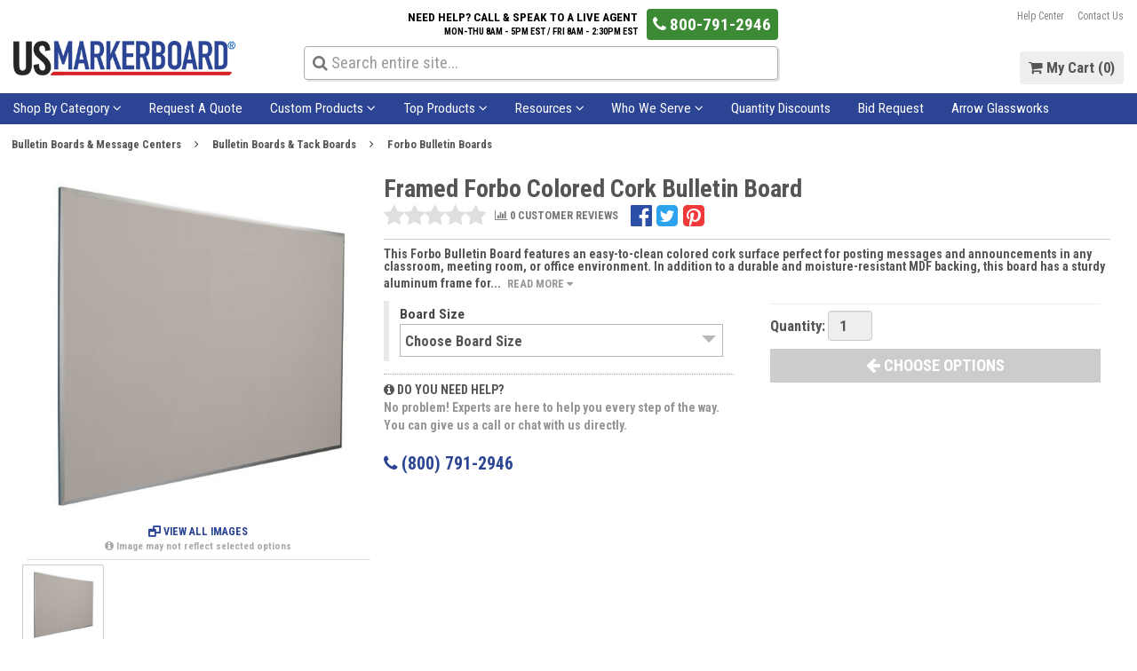

--- FILE ---
content_type: text/html; charset=UTF-8
request_url: https://www.usmarkerboard.com/p/framed-forbo-colored-cork-bulletin-boards/19786
body_size: 20932
content:
<!DOCTYPE html>

<html lang="en">

  <head>

	<link rel="shortcut icon" href="usmbicon.ico">

  	<meta http-equiv="Content-Type" content="text/html; charset=utf-8">

    <meta http-equiv="X-UA-Compatible" content="IE=edge">

    <meta name="viewport" content="width=device-width, initial-scale=1">

    <meta name="format-detection" content="telephone=no">

      <meta name="googlebot" content="index, follow">

    <meta name="description" content="Forbo bulletin board from US Markerboard is available in any size and color you need. The easy to clean Forbo board is durable and easy to install." />
				<meta name="keywords" content="Framed Forbo Colored Cork Bulletin Board" />
				<link rel="canonical" href="https://www.usmarkerboard.com/p/framed-forbo-colored-cor-bulletin-board/19786" />
				<meta property="og:title" content="Forbo Bulletin Board" />
				<meta property="og:description" content="Forbo bulletin board from US Markerboard is available in any size and color you need. The easy to clean Forbo board is durable and easy to install." />
				<meta property="og:url" content="https://www.usmarkerboard.com/p/framed-forbo-colored-cor-bulletin-board/19786" />
				<meta property="og:image" content="https://www.britevisualproducts.com/assets/img/products/large/colored_cork_plate_tackboard.large.jpg" />
				<meta property="og:type" content="product" />
				


  	
    

    <title>Forbo Bulletin Board | US Markerboard</title>

    <!--Google fonts-->

    <link async href="https://fonts.googleapis.com/css?family=Roboto+Condensed:400,700" rel="stylesheet">

    <link href="https://fonts.googleapis.com/css?family=Oswald:200,300" rel="stylesheet">

    <link rel="stylesheet" type="text/css" href="/assets/vendor/vendor-compressed.css"><link rel="stylesheet" type="text/css" href="/assets/css/layout.css"><link rel="stylesheet" type="text/css" href="/assets/css/common.css"><link rel="stylesheet" type="text/css" href="/assets/css/new-header.css"><link rel="stylesheet" type="text/css" href="/assets/vendor/DataTables/datatables.min.css"><link rel="stylesheet" type="text/css" href="/assets/vendor/angular/angular-notify.min.css"><link rel="stylesheet" type="text/css" href="/assets/css/product/details-v2.css"><link rel="stylesheet" type="text/css" href="/assets/vendor/tooltipster/css/tooltipster.bundle.min.css"><link rel="stylesheet" type="text/css" href="/assets/vendor/tooltipster/css/plugins/tooltipster/sideTip/themes/tooltipster-sideTip-light.min.css">


    <!-- HTML5 shim and Respond.js for IE8 support of HTML5 elements and media queries -->

    <!-- WARNING: Respond.js doesn't work if you view the page via file:// -->

    <!--[if lt IE 9]>

      <script src="https://oss.maxcdn.com/html5shiv/3.7.2/html5shiv.min.js"></script>

      <script src="https://oss.maxcdn.com/respond/1.4.2/respond.min.js"></script>

    <![endif]-->

    <base href="https://www.usmarkerboard.com/">

	<script type="application/ld+json">

	{

	  "@context": "http://schema.org",

	  "@type": "Organization",

	  "url": "https://www.usmarkerboard.com/",

	  "name": "US Markerboard",

	  "logo": "https://www.usmarkerboard.com/assets/img/new-logo.png",

	  "contactPoint": [{

		"@type": "ContactPoint",

		"telephone": "+1-800-791-2946",

		"contactType": "customer service"

	  }]

	}

    </script>

    <script type="application/ld+json">
				{
				  "@context": "http://schema.org/",
				  "@type": "Product",
				  "name": "Framed Forbo Colored Cork Bulletin Board",
				  "image": "https://www.britevisualproducts.com/assets/img/products/large/colored_cork_plate_tackboard.large.jpg",
				  "brand": {
					"@type": "Thing",
					"name": "Best-Rite"
				  },
				  "offers": {
					"@type": "AggregateOffer",
					"lowPrice": "#VALUE!",
					"highPrice": "#VALUE!",
					"priceCurrency": "USD",
					"offerCount": "10",
					"url": "https://www.usmarkerboard.com/p/framed-forbo-colored-cor-bulletin-board/19786",
					"itemCondition": "http://schema.org/NewCondition",
					"availability": "http://schema.org/InStock",
					"seller": {
					  "@type": "Organization",
					  "name": "US Markerboard"
					}
				  }
				}
				</script>
    

    <script type="text/javascript" async>

	/*NavigationData*/

	navigation_json = [];

	navigation_content = {"boards":[{"display":"Whiteboards","href":"c\/whiteboards-and-dry-erase-boards","image":"whiteboards.png"},{"display":"Glass Whiteboards","href":"c\/glassboards","image":"glassboards.png"},{"display":"Chalkboards","href":"c\/blackboards-and-chalkboards","image":"chalkboards.png"},{"display":"Bulletin Boards","href":"c\/bulletin-boards-message-centers","image":"bulletin-boards.png"},{"display":"Enclosed Bulletin Boards","href":"c\/enclosed-bulletin-boards","image":"enclosed-bulletin-boards.png"},{"display":"Enclosed Letter Boards","href":"c\/enclosed-letter-boards","image":"enclosed-letter-boards.png"},{"display":"Magnets & Accessories","href":"c\/magnets-board-accessories","image":"board-accessories.png"},{"display":"Custom Boards","href":"custom-products","image":"custom-whiteboards.png"}],"cbs":[{"display":"Window Shades","href":"c\/window-shades","image":"shades.png"},{"display":"Motorized Shades","href":"custom-shades","image":"motorized-shades.png"},{"display":"Window Blinds","href":"c\/window-blinds","image":"blinds.png"},{"display":"Shade Hardware","href":"c\/shade-hardware","image":"shade-hardware.png"},{"display":"Hospital Curtains","href":"c\/window-curtains","image":"hospital-curtains.png"},{"display":"Laser Curtains","href":"c\/laser-curtains","image":"laser-curtains.png"},{"display":"Track & Accessories","href":"c\/curtain-track","image":"curtain-track.png"}],"displaycases":[{"display":"Glass Cases","href":"c\/glass-display-cases","image":"glass-display-cases.png"},{"display":"Retail Cases","href":"c\/retail-display-cases","image":"retail-display-cases.png"},{"display":"Custom Display Cases","href":"custom-display-cases","image":"custom-display-cases.png"},{"display":"Trophy Cases","href":"c\/trophy-display-cases","image":"trophy-display-cases.png"},{"display":"Sports Cases","href":"c\/sports-display-cases","image":"sports-display-cases.png"},{"display":"Collectibles Cases","href":"c\/collectibles-display-cases","image":"collectibles-display-cases.png"},{"display":"Glass Showcases","href":"c\/glass-showcases","image":"glass-showcases.png"}],"custom":[{"display":"Whiteboards","href":"custom-whiteboards","image":"custom-whiteboards.png"},{"display":"Glass Whiteboards","href":"custom-glassboards","image":"custom-glassboards.png"},{"display":"Display Cases","href":"custom-display-cases","image":"custom-display-cases.png"},{"display":"Curtains, Blinds & Shades","href":"custom-curtains-blinds-shades","image":"custom-windows.png"},{"display":"Chalkboards","href":"custom-chalkboards","image":"custom-chalkboards.png"},{"display":"Bulletin Boards","href":"custom-bulletin-boards","image":"custom-bulletin-boards.png"},{"display":"Tack Boards","href":"custom-tack-boards","image":"custom-tack-boards.png"},{"display":"Acoustic Treatment","href":"custom-acoustic-treatment","image":"custom-acoustical.png"}],"furniture":[{"display":"Chairs","href":"c\/chairs-seating","image":"chairs.png"},{"display":"Stools","href":"c\/stools","image":"stools.png"},{"display":"Specialty Seating","href":"c\/specialty-chairs-seating","image":"specialty-seating.png"},{"display":"Preschool","href":"c\/preschool-furniture","image":"preschool-furniture.png"},{"display":"Tables","href":"c\/tables","image":"tables.png"},{"display":"Desks","href":"c\/desks","image":"desks.png"},{"display":"Shelving & Storage","href":"c\/bookcases-storage-units","image":"shelving-storage.png"},{"display":"Science Lab","href":"c\/lab-equipment-furniture","image":"lab-equipment.png"}],"facility":[{"display":"Mats & Rugs","href":"c\/commercial-floor-mats","image":"floor-mats.png"},{"display":"Crowd Control","href":"c\/crowd-control","image":"crowd-control.png"},{"display":"Stages & Risers","href":"c\/stages-risers","image":"stages-risers.png"},{"display":"Receptacles","href":"c\/waste-receptacles","image":"receptacles.png"},{"display":"Room Dividers","href":"c\/room-dividers-partitions","image":"room-dividers.png"},{"display":"First Aid & Safety","href":"c\/first-aid-safety","image":"first-aid.png"},{"display":"Restaurant Equipment","href":"c\/restaurant-equipment","image":"restaurant-equipment.png"},{"display":"School, Home & Office","href":"c\/school-home-office","image":"school-home-office.png"}],"classroom":[{"display":"AV Equipment","href":"c\/audio-video-equipment-education-tech","image":"av-equipment-2.png"},{"display":"Projection Screens","href":"c\/projection-screens","image":"projection-screens.png"},{"display":"Tablet & Laptop Carts","href":"c\/tablet-laptop-carts","image":"tablet-carts.png"},{"display":"Lecterns & Podiums","href":"c\/lecterns-podiums","image":"lecterns-podiums.png"},{"display":"Globes, Maps & Atlases","href":"c\/globes-maps-atlases","image":"globes.png"},{"display":"Lockers","href":"c\/storage-lockers","image":"lockers.png"},{"display":"Preschool","href":"c\/preschool-storage-equipment","image":"preschool-equipment.png"},{"display":"Carts","href":"c\/carts","image":"carts.png"}],"equipment":[{"display":"AV Equipment","href":"c\/audio-video-equipment-education-tech","image":"av-equipment.png"},{"display":"Restaurant Equipment","href":"c\/restaurant-equipment","image":"restaurant-equipment.png"},{"display":"School, Home & Office","href":"c\/school-home-office","image":"school-home-office.png"},{"display":"Lab Equipment","href":"c\/lab-equipment-furniture","image":"lab-equipment.png"},{"display":"Material Handling","href":"c\/material-handling-equipment","image":"material-handling.png"},{"display":"Safety","href":"c\/first-aid-safety","image":"first-aid.png"},{"display":"Carts","href":"c\/carts","image":"carts.png"}],"brands":[{"display":"Arrow Glassworks","href":"Arrow-Glassworks","image":"arrow-glassworks.png"},{"display":"Aarco Products, Inc.","href":"b\/aarco-products","image":"aarco.jpg"},{"display":"Best-Rite","href":"b\/best-rite","image":"best-rite.jpg"},{"display":"Da-Lite","href":"b\/da-lite","image":"da-lite.png"},{"display":"Diversified Woodcrafts","href":"b\/diversified-woodcrafts","image":"diversified.png"},{"display":"Egan Visual, Inc.","href":"b\/egan-visual","image":"egan.png"},{"display":"National Public Seating","href":"b\/national-public-seating","image":"nps.jpg"},{"display":"Quartet","href":"b\/quartet","image":"quartet.png"},{"display":"Tecno Display, Inc.","href":"b\/tecno-display","image":"tecno.jpg"},{"display":"United Visual Products, Inc.","href":"b\/united-visual-products","image":"uvp.png"}]};

	</script>



      <!-- Yandex.Metrika counter -->

<!--

      <script type="text/javascript" >

          (function(m,e,t,r,i,k,a){m[i]=m[i]||function(){(m[i].a=m[i].a||[]).push(arguments)};

              m[i].l=1*new Date();k=e.createElement(t),a=e.getElementsByTagName(t)[0],k.async=1,k.src=r,a.parentNode.insertBefore(k,a)})

          (window, document, "script", "https://mc.yandex.ru/metrika/tag.js", "ym");



          ym(52690627, "init", {

              clickmap:true,

              trackLinks:true,

              accurateTrackBounce:true,

              webvisor:true

          });

      </script>

      <noscript><div><img src="https://mc.yandex.ru/watch/52690627" style="position:absolute; left:-9999px;" alt="" /></div></noscript>

-->

      <!-- /Yandex.Metrika counter -->



      <!-- Facebook Pixel Code -->

      <script>

          !function(f,b,e,v,n,t,s)

          {if(f.fbq)return;n=f.fbq=function(){n.callMethod?

              n.callMethod.apply(n,arguments):n.queue.push(arguments)};

              if(!f._fbq)f._fbq=n;n.push=n;n.loaded=!0;n.version='2.0';

              n.queue=[];t=b.createElement(e);t.async=!0;

              t.src=v;s=b.getElementsByTagName(e)[0];

              s.parentNode.insertBefore(t,s)}(window,document,'script',

              'https://connect.facebook.net/en_US/fbevents.js');

          fbq('init', '2359476024086686');

          fbq('track', 'PageView');

      </script>

      <noscript>

          <img height="1" width="1"

               src="https://www.facebook.com/tr?id=2359476024086686&ev=PageView

&noscript=1"/>

      </noscript>

      <!-- End Facebook Pixel Code -->







      <!-- Global site tag (gtag.js) - Google Analytics -->

    <script async src="https://www.googletagmanager.com/gtag/js?id=UA-1859384-2"></script>

    <script>

      window.dataLayer = window.dataLayer || [];

      function gtag(){dataLayer.push(arguments);}

      gtag('js', new Date());

    

      gtag('config', 'UA-1859384-2');

	  /*, { 'optimize_id': 'GTM-PWS4WSN'}, {'currency': 'USD'}*/

	  gtag('event', 'select_content', {
			  "content_type": "product",
			  "items": [
				{
				  "id": "P19786",
				  "name": "Framed Forbo Colored Cork Bulletin Board",
				  "brand": "Best-Rite",
				  "category": "Forbo Bulletin Boards"
				}
			  ]
			});
    </script>

	<!-- Google Tag Manager -->
	<script>(function(w,d,s,l,i){w[l]=w[l]||[];w[l].push({'gtm.start':
	new Date().getTime(),event:'gtm.js'});var f=d.getElementsByTagName(s)[0],
	j=d.createElement(s),dl=l!='dataLayer'?'&l='+l:'';j.async=true;j.src=
	'https://www.googletagmanager.com/gtm.js?id='+i+dl;f.parentNode.insertBefore(j,f);
	})(window,document,'script','dataLayer','GTM-MMVCV5FT');</script>
	<!-- End Google Tag Manager -->

  </head>

  <body>
		<!-- Google Tag Manager (noscript) -->
		<noscript><iframe src="https://www.googletagmanager.com/ns.html?id=GTM-MMVCV5FT"
		height="0" width="0" style="display:none;visibility:hidden"></iframe></noscript>
		<!-- End Google Tag Manager (noscript) -->
      
    

    <!--Page overlay for navigation-->

    <div class="nav-overlay"></div>

     

      
      

    <!--Header & Navigation-->

	 
    <div class="body-container container">

    	<header class="site-header">

        	<div class="top-logo">

                <h1><a href="/"><img class="site-logo" src="/assets/img/new-logo.png" alt="US Markerboard - Your leading source for Custom Whiteboards, Glass Boards and so much more."></a></h1>

            </div>

            <div class="top-search">

            	<div class="above-search">

                	<div class="help-link chat">

                    </div>

                	<div class="help-link phone">

                    	<a href="tel:+1-800-791-2946"><i class="fa fa-phone"></i> 800-791-2946</a>

                    </div>

                	<div class="help-content hidden-xs hidden-sm"  style="color:black">

                    	<strong>Need Help? Call &amp; Speak to a Live Agent</strong><br>

                        <span style="font-size:0.80em">Mon-Thu 8AM - 5PM EST / Fri 8AM - 2:30PM EST</span>

                    </div>

                    <div class="clearfix"></div>

                </div>

                <form action="product/search" method="get">

                    <div class="form-group search-box-top">

                    	<div class="search-input-wrap">

                            <span class="search-icon"><i class="fa fa-search"></i></span>

                            <input type="text" autocomplete="off" class="form-control" name="search" id="search-site-input" data-results-element="search-results" placeholder="Search entire site..." value="">

                        </div>

                        <div class="search-results" id="search-results">

                        	<ul class="search-results-list"></ul>

                        </div>

                    </div>

                </form>

            </div>

            <div class="top-right">

            	<div class="small-links">

                	<ul>

                    	<!--<li><a href="#" id="why-usmb-link">Why US Markerboard?</a></li>-->

                    	<li><a href="/help">Help Center</a></li>

                    	<li><a href="/help/information/contact-us">Contact Us</a></li>

                    </ul>

                </div>

            	<div class="links">

                	<a class="right-link" href="/cart"><i class="fa fa-shopping-cart"></i><span class="hidden-xs"> My Cart (<span id="count-cart">0</span>)</span></a>

                    <!-- Old My Account Button with no functionality -->

                	<!-- <a class="right-link" id="account-link"><i class="fa fa-user-circle-o"></i><span class="hidden-xs"> My Account <i class="fa fa-caret-down"></i> </span></a> -->

                    

                </div>

	            <div class="clearfix"></div>

            </div>

            

            <div class="clearfix"></div>

        </header>

      

          

        

        

      </div>

      

        <!--Shop & Site Navigation-->

        

        

        
      




        

        <div id="sticky-mobile-anchor"></div>

        <div class="site-navigation visible-xs" id="main-nav-mobile">

	        <a id="mobile-menu-toggle" class="mobile-menu-toggle off-canvas-toggle"><i class="fa fa-bars"></i></a>

            <ul class="main-nav main-nav-mobile pull-right">

            	<li><a href="/custom-products">Custom Products</a></li>

            	<li><a href="/help"><i class="fa fa-question-circle"></i></a></li>

            </ul>

            <div class="clearfix"></div>

        </div>

        <div class="off-canvas-nav" id="off-canvas-nav">

            <ul>

                <li class="menu-title off-canvas-toggle"><span class="title"><i class="fa fa-bars"></i> Main Menu</span>

                <span class="pull-right menu-close"><i class="fa fa-window-close"></i></span><div class="clearfix"></div></li>

                <li>

                	<a href="#" class="toggle-child">Shop By Category <i class="fa fa-angle-down"></i></a>

                    <ul class="child-list">

                    <li><a href="c/boards">Boards </a></li><li><a href="c/curtains-blinds-shades">Curtains, Blinds & Shades </a></li><li><a href="c/display-cases">Display Cases </a></li><li><a href="custom-products">Custom Products </a></li><li><a href="c/furniture">Furniture </a></li><li><a href="c/facility-maintenance-hospitality">Facility & Hospitality </a></li><li><a href="c/school-av-equipment">Schools & A/V </a></li><li><a href="c/equipment">Equipment </a></li><li><a href="brands">Shop Brands </a></li>
                    </ul>

                </li>

                <li><a href="/quote/request">Request A Quote</a></li>

                <li><a href="/custom-products">Custom Products</a></li>

                <li>

                	<a href="#" class="toggle-child">Resources <i class="fa fa-angle-down"></i></a>

                    <ul class="child-list">

                        <li><a href="/help"><i class="fa fa-fw fa-question-circle"></i> Help Center</a></li>

                        <li><a href="/whats-new"><i class="fa fa-fw fa-comment"></i> Blog - <strong>What's New</strong></a></li>

						<li><a href="/help/information/about-us"><i class="fa fa-fw fa-info-circle"></i> About Us</a></li>

						<li><a href="/testimonials"><i class="fa fa-fw fa-quote-left"></i> Testimonials</a></li>

                        <li><a href="/help/ordering-process/order-status"><i class="fa fa-fw fa-list-alt"></i> Order Status</a></li>

                        <li><a href="/help/information/product-videos"><i class="fa fa-fw fa-youtube-play"></i> Videos - <strong>Helpful Tips</strong></a></li>

                        <li><a href="/request-a-call"><i class="fa fa-fw fa-phone-square"></i> Request a Call</a></li>

                        <li><a href="/help/information/contact-us"><i class="fa fa-fw fa-envelope"></i> Email us</a></li>

                    </ul>

                </li>

                <li><a href="/help/information/about-us">About Us</a></li>

                <li>

                	<a href="#" class="toggle-child">Who We Serve <i class="fa fa-angle-down"></i></a>

                    <ul class="child-list">

                    	<li><a href="/who-we-serve/schools">Schools</a>

                        <li><a href="/who-we-serve/offices">Offices</a>

                        <li><a href="/who-we-serve/hospitals">Hospitals</a>

                        <li><a href="/who-we-serve/churches">Churches</a>

                        <li><a href="/who-we-serve/architects">Architects</a>

                    </ul>

                </li>

                <li><a href="/bid-request">Bid Request</a></li>

                

                <li><a href="/custom-glassboards">Arrow Glassworks</a></li>



                <li>

                	
                </li>

            </ul>

        </div>

        

        <nav class="site-navigation hidden-xs">

            <ul class="main-nav hidden-xs">

            	<li><a class="popup-link shop-by-category" href="#">Shop By Category <i class="fa fa-angle-down"></i></a></li>

                <li style="background-color: #FF0000"><a href="/quote/request">Request A Quote</a></li>

            	<li><a class="popup-link" id="custom-products-link" href="#">Custom Products <i class="fa fa-angle-down"></i></a></li>

            	<li><a class="popup-link" id="top-products-link" href="#">Top Products <i class="fa fa-angle-down"></i></a></li>

            	<li><a class="popup-link" id="resources-link" href="#">Resources <i class="fa fa-angle-down"></i></a></li>

                <li><a class="popup-link" id="who-we-serve-link" href="#">Who We Serve <i class="fa fa-angle-down"></i></a></li>

                <li class="hidden-xs hidden-sm"><a title='Quantity Discounts' href='help/ordering-process/quantity-discounts' rel='nofollow'>Quantity Discounts</a></li>

            	<li><a href="/bid-request">Bid Request</a></li>

                <li class="hidden-xs hidden-sm"><a href="/custom-glassboards">Arrow Glassworks</a></li>

                <li class="hidden-xs hidden-sm"><a href="/help/ordering-process/order-status">Track Your Order</a></li>

            </ul>

            <div class="clearfix"></div>

            

            <!--Scrolling Nav & Search-->

            <!--
<div class="scroll-nav hidden-xs product-page">

	<a id="shop-btn-scroll" class="pull-left"><img src="assets/img/scroll-menu.png"></a>

	<div id="scrolling-image">
	</div>
	<div class="pull-left scroll-product-bar">
		<h3 class="scroll-product-title" id="scrolling-name"></h3>
		<span class="caption"><div class="pull-left"><span id="scrolling-brand"></span> | <span id="scrolling-sku"></span></div>
		<span class="stars">
			<div style="position:relative;" id="scrolling-stars">
			</div>
		</span>
	</div>
	<div class="pull-right header-dropdown back-top-container">
	  <a id="back-to-top"><i class="fa fa-2x fa-arrow-circle-up"></i><span class="caption">BACK TO TOP</span></a>
	 </div>
	<div class="pull-right header-dropdown scroll-btn-container">
	  <button id="scroll-add-to-cart-btn" class="btn btn-cart-scrolling disabled-options"><span id="options-btn-back-top"><i class="fa fa-arrow-up"></i> Choose Options</span></button>
	</div>
	<div class="pull-right header-dropdown scroll-price-container">
	  <span id="scrolling-price"></span>
	</div>

</div>
-->



        </nav>

            

            

        <div id="top-products-popup" class="content-popup top-products">

            <div class="inner">

                <div class="row-fluid">

                    <div class="col-xs-12">

                        <span class="popup-title"><i class="fa fa-trophy"></i> Hand Picked Products our Customers Love</span>

                    </div>

                </div>

            <div class="top-products-wrap"><div class="top-product"><div class="sbc-item"><a href="p/eternal-magnetic-whiteboards-with-premium-porcelain-surface-maprail/8598"><img src="https://www.britevisualproducts.com/assets/img/products/small/porcelain_steel_markerboard.small.jpg" alt="Top Product: Eternal Magnetic Whiteboards with Premium Porcelain Surface &amp; Maprail"><span class="display">Eternal Magnetic Whiteboards with P...</span></a></div></div><div class="top-product"><div class="sbc-item"><a href="p/platinum-reversible-mobile-boards/34692"><img src="https://www.britevisualproducts.com/assets/img/products/small/platinum-reversible-board-use.small.jpg" alt="Top Product: Platinum Reversible Mobile Boards"><span class="display">Platinum Reversible Mobile Boards</span></a></div></div><div class="top-product"><div class="sbc-item"><a href="Arrow-Glassworks/product/arrow-span"><img src="https://www.britevisualproducts.com/assets/img/products/small/arrow-span.png" alt="Top Product: &apos;The Span&apos; Glass Whiteboard"><span class="display">&apos;The Span&apos; Glass Whiteboard</span></a></div></div><div class="top-product"><div class="sbc-item"><a href="p/visionary-magnetic-glass-whiteboard/48509"><img src="https://www.britevisualproducts.com/assets/img/products/small/visionary-board-glossy-lg.small.jpg" alt="Top Product: Visionary&trade; Magnetic Glass Whiteboard"><span class="display">Visionary&trade; Magnetic Glass Whi...</span></a></div></div><div class="top-product"><div class="sbc-item"><a href="p/par-ranger-series-sliding-door-bulletin-board-with-mounting-posts/48734"><img src="https://www.britevisualproducts.com/assets/img/products/small/plds3045dpp-4.small.jpg" alt="Top Product: Park Ranger Series Sliding Door Bulletin Board with Mounting Posts"><span class="display">Park Ranger Series Sliding Door Bul...</span></a></div></div><div class="top-product"><div class="sbc-item"><a href="p/premium-frameless-painted-edge-whiteboards/46844"><img src="https://www.britevisualproducts.com/assets/img/products/small/frameless_wb_corner.small.jpg" alt="Top Product: Premium Frameless Painted Edge Whiteboards"><span class="display">Premium Frameless Painted Edge Whit...</span></a></div></div><div class="top-product"><div class="sbc-item"><a href="p/unframed-whiteboard-sheets/45180"><img src="https://www.britevisualproducts.com/assets/img/products/small/whitesheet.small.jpg" alt="Top Product: Unframed Whiteboard Sheets"><span class="display">Unframed Whiteboard Sheets</span></a></div></div><div class="top-product"><div class="sbc-item"><a href="custom-shades"><img src="https://www.britevisualproducts.com/assets/img/products/small/custom-shades-blueprint.png" alt="Top Product: Custom Shades"><span class="display">Custom Shades</span></a></div></div><div class="top-product"><div class="sbc-item"><a href="p/sharewall-full-wall-magnetic-whiteboard/50678"><img src="https://www.britevisualproducts.com/assets/img/products/small/sharewall_environment1.small.jpg" alt="Top Product: Sharewall Full Wall Magnetic Whiteboard"><span class="display">Sharewall Full Wall Magnetic Whiteboard</span></a></div></div><div class="top-product"><div class="sbc-item"><a href="p//"><img src="https://www.britevisualproducts.com/assets/img/products/large/noa.jpg" alt="Top Product: "><span class="display"></span></a></div></div><div class="clearfix"></div></div>
            </div>

        </div>

        

        <div id="resources-popup" class="content-popup resources">

            <div class="inner">

                <ul>

                	<li>

                    	
                    </li>

                    <li><a href="/help"><i class="fa fa-fw fa-question-circle"></i> Help Center</a></li>

                    <!-- Old Blog in resources dropdown -->

                    <!-- <li><a href="/whats-new"><i class="fa fa-fw fa-comment"></i> Blog - <strong>What's New</strong></a></li> -->

					<li><a href="/help/information/about-us"><i class="fa fa-fw fa-info-circle"></i> About Us</a></li>

					<li><a href="/testimonials"><i class="fa fa-fw fa-quote-left"></i> Testimonials</a></li>

                    <li><a href="/help/ordering-process/order-status"><i class="fa fa-fw fa-list-alt"></i> Order Status</a></li>

                    <li><a href="/help/information/product-videos"><i class="fa fa-fw fa-youtube-play"></i> Videos - <strong>Helpful Tips</strong></a></li>

                    <li><a href="/request-a-call"><i class="fa fa-fw fa-phone-square"></i> Request a Call</a></li>

                    <li><a href="/help/information/contact-us"><i class="fa fa-fw fa-envelope"></i> Email us</a></li>

                </ul>

            </div>

        </div>

        

        <div id="custom-products-popup" class="content-popup custom-products">

            <div class="inner">

                <div class="row-fluid">

                    <div class="col-xs-12">

                        <span class="popup-title"><i class="fa fa-wrench"></i> Instead of Looking, Just <strong>Build</strong> What You Need</span>

                    </div>

                </div>

            <div class="top-products-wrap custom-products-wrap"><div class="top-product"><div class="sbc-item"><a href="custom-whiteboards"><img src="https://www.britevisualproducts.com/assets/img/products/small/custom-whiteboards-blueprint.png" alt="Custom Whiteboard"><span class="display">Whiteboard</span></a></div></div><div class="top-product"><div class="sbc-item"><a href="custom-tack-boards"><img src="https://www.britevisualproducts.com/assets/img/products/small/custom-tackboards-blueprint.png" alt="Custom Tack Board"><span class="display">Tack Board</span></a></div></div><div class="top-product"><div class="sbc-item"><a href="custom-glassboards"><img src="https://www.britevisualproducts.com/assets/img/products/small/custom-glass-boards-blueprint.png" alt="Custom Glass Whiteboard"><span class="display">Glass Whiteboard</span></a></div></div><div class="top-product"><div class="sbc-item"><a href="custom-sliding-boards"><img src="https://www.britevisualproducts.com/assets/img/products/small/custom-sliding-boards-blueprint.png" alt="Custom Sliding Board"><span class="display">Sliding Board</span></a></div></div><div class="top-product"><div class="sbc-item"><a href="custom-bulletin-boards"><img src="https://www.britevisualproducts.com/assets/img/products/small/custom-bulletin-boards-blueprint.png" alt="Custom Bulletin Board"><span class="display">Bulletin Board</span></a></div></div><div class="top-product"><div class="sbc-item"><a href="custom-display-cases"><img src="https://www.britevisualproducts.com/assets/img/products/small/custom-display-cases-blueprint.png" alt="Custom Display Case"><span class="display">Display Case</span></a></div></div><div class="top-product"><div class="sbc-item"><a href="custom-curtains"><img src="https://www.britevisualproducts.com/assets/img/products/small/custom-curtains-blueprint.png" alt="Custom Curtains"><span class="display">Curtains</span></a></div></div><div class="top-product"><div class="sbc-item"><a href="custom-shades"><img src="https://www.britevisualproducts.com/assets/img/products/small/custom-shades-blueprint.png" alt="Custom Shades"><span class="display">Shades</span></a></div></div><div class="top-product"><div class="sbc-item"><a href="custom-blinds"><img src="https://www.britevisualproducts.com/assets/img/products/small/custom-blinds-blueprint.png" alt="Custom Blinds"><span class="display">Blinds</span></a></div></div><div class="top-product"><div class="sbc-item shop-all"><a class="circle-link" href="/custom-products">

					<span class="icon"><i class="fa fa-arrow-circle-o-right"></i></span><span>See All</span>

					</a></div></div><div class="clearfix"></div></div>
            </div>

        </div>

        

        <div id="who-we-serve-popup" class="content-popup who-we-serve">

            <div class="inner">

                <div class="wrap-serve-items">

                    <div class="serve-item" data-serve-item="schools">

                    	<a href="/who-we-serve/schools" class="whoweserveHeaderLink">

                            <img src="/assets/img/who-we-serve/schools.png" alt="Read about how US Markerboard provides Schools top quality products within budget">

                            <span class="caption">Schools</span>

                        </a>

                    </div>

                    <div class="serve-item" data-serve-item="offices">

                    	<a href="/who-we-serve/offices" class="whoweserveHeaderLink">

                            <img src="/assets/img/who-we-serve/offices.png" alt="Read about how US Markerboard provides your Office with top quality products within budget">

                            <span class="caption">Offices</span>

                        </a>

                    </div>

                    <div class="serve-item" data-serve-item="hospitals">

                    	<a href="/who-we-serve/hospitals" class="whoweserveHeaderLink">

                            <img src="/assets/img/who-we-serve/hospitals.png" alt="Read about how US Markerboard provides Hospitals top quality products within budget">

                            <span class="caption">Hospitals</span>

                        </a>

                    </div>

                    <div class="serve-item" data-serve-item="churches">

                    	<a href="/who-we-serve/churches" class="whoweserveHeaderLink">

                            <img src="/assets/img/who-we-serve/churches.png" alt="Read about how US Markerboard provides Churches top quality products within budget">

                            <span class="caption">Churches</span>

                        </a>

                    </div>

                    <div class="serve-item" data-serve-item="architects">

                    	<a href="/who-we-serve/architects-designers-contractors" class="whoweserveHeaderLink">

                            <img src="/assets/img/who-we-serve/architects.png" alt="Read about how US Markerboard provides Architects, Designers, & Contractors top quality products within budget">

                            <span class="caption">Architects</span>

                        </a>

                    </div>

                </div>

                <div class="clearfix"></div>

                <div class="hover-info" id="hover-info">

                    

                </div>

                <p>We serve a wide range of customers across nearly every industry. Customer Service is important to us and we pride ourselves on getting things done that other companies cannot.</p>

            </div>

        </div>

        

        <div id="account-popup" class="content-popup account">

            <div class="inner">

            

                    <a class="account-link sign-in" href="/account/sign-in"><i class="fa fa-lock"></i> Sign In</a>

                    <a class="account-link register" href="/account/sign-up"><i class="fa fa-caret-right"></i> Register</a>

                
            </div>

        </div>

        

        <div class="shop-categories-popup nav-popup" id="shop-categories-popup">

            <div class="category-links">

                <ul>

                    <li>

                        <a class="sbc-link active" 

                        href="JavaScript:Void(0);" data-content-id="boards" data-shop-all="c/boards">

						Boards <i class="fa fa-angle-right" style="float: right;margin-top: 3px;"></i></a>

                        </li><li>

                        <a class="sbc-link" 

                        href="JavaScript:Void(0);" data-content-id="cbs" data-shop-all="c/curtains-blinds-shades">

						Curtains, Blinds & Shades <i class="fa fa-angle-right" style="float: right;margin-top: 3px;"></i></a>

                        </li><li>

                        <a class="sbc-link" 

                        href="JavaScript:Void(0);" data-content-id="displaycases" data-shop-all="c/display-cases">

						Display Cases <i class="fa fa-angle-right" style="float: right;margin-top: 3px;"></i></a>

                        </li><li>

                        <a class="sbc-link" 

                        href="JavaScript:Void(0);" data-content-id="custom" data-shop-all="custom-products">

						Custom Products <i class="fa fa-angle-right" style="float: right;margin-top: 3px;"></i></a>

                        </li><li>

                        <a class="sbc-link" 

                        href="JavaScript:Void(0);" data-content-id="furniture" data-shop-all="c/furniture">

						Furniture <i class="fa fa-angle-right" style="float: right;margin-top: 3px;"></i></a>

                        </li><li>

                        <a class="sbc-link" 

                        href="JavaScript:Void(0);" data-content-id="facility" data-shop-all="c/facility-maintenance-hospitality">

						Facility & Hospitality <i class="fa fa-angle-right" style="float: right;margin-top: 3px;"></i></a>

                        </li><li>

                        <a class="sbc-link" 

                        href="JavaScript:Void(0);" data-content-id="classroom" data-shop-all="c/school-av-equipment">

						Schools & A/V <i class="fa fa-angle-right" style="float: right;margin-top: 3px;"></i></a>

                        </li><li>

                        <a class="sbc-link" 

                        href="JavaScript:Void(0);" data-content-id="equipment" data-shop-all="c/equipment">

						Equipment <i class="fa fa-angle-right" style="float: right;margin-top: 3px;"></i></a>

                        </li><li>

                        <a class="sbc-link" 

                        href="JavaScript:Void(0);" data-content-id="brands" data-shop-all="brands">

						Shop Brands <i class="fa fa-angle-right" style="float: right;margin-top: 3px;"></i></a>

                        </li>
                </ul>

            </div>

            <div class="category-content" id="shop-category-content">

            </div>

        </div>

        

        

      <div class="sub-nav" id="sub-nav-wrap"><ul><li><a href="/c/bulletin-boards-message-centers">Bulletin Boards & Message Centers</a></li><li class="separator"><i class="fa fa-angle-right"></i></li><li><a href="/c/bulletin-boards-tack-boards">Bulletin Boards & Tack Boards</a></li><li class="separator"><i class="fa fa-angle-right"></i></li><li><a href="/c/forbo-bulletin-boards">Forbo Bulletin Boards</a></li></ul></div><div class="clearfix"></div>
      

      <!-- Above the fold content (optional) space for a slider, etc; Displays ABOVE the page content -->

      
      

      

      <!--Main Content-->

      <main class="container-fluid content">

      

      

      <button id="quickview_btn" class="btn btn-quickview">Quick View</button><div ng-app="app">
<div ng-controller="Product as main">

<div class="scroll-nav hidden-xs product-page" ng-cloak>

    <!--Slick Slider CSS and Assets-->
    <style>
        
        
.video-wrapper {
	position: relative;
	padding-bottom: 56.25%; /* 16:9 */
	padding-top: 25px;
	height: 0;
}
.video-wrapper iframe {
	position: absolute;
	top: 0;
	left: 0;
	width: 100%;
	height: 100%;
}
.slick-slide{
    height:auto!important;
    margin-left:27px;
        }
.slick-list{
    margin-left:-27px;
    }
        
   .slick-prev:before, .slick-next:before{
    color:#7d7d7d!important;
}  
        
   .video-slider{
    margin-top: 2%;
    margin-bottom: 2%;
    margin-right: 3%;
    margin-left: 3%;
}

    </style>
    
 
    <link rel="stylesheet" href="https://cdn.jsdelivr.net/jquery.slick/1.4.1/slick.css">
    <link rel="stylesheet" href="https://cdn.jsdelivr.net/jquery.slick/1.4.1/slick-theme.css">
    
       <!-- Slick Slider Assets END  -->
    
	<a id="shop-btn-scroll" class="pull-left"><img src="assets/img/scroll-menu.png" alt="Menu Button"></a>
	
	<div id="scrolling-image"><!--Scrolling product image-->
	</div>
	<div class="pull-left scroll-product-bar">
		<h3 class="scroll-product-title" id="scrolling-name" style="padding-left:3px;">Framed Forbo Colored Cork Bulletin Board</h3>
		<span class="caption">
        <div class="pull-left">
        <span id="scrolling-brand" bind-html-compile="main.productBrand"></span>
        <span id="scrolling-sku" ng-if="main.itemSelect"> | Stock #{{ main.itemSelect.itemid }}</span>
        </div>
		<span class="stars">
			<div style="position:relative;" id="scrolling-stars">
			</div>
		</span> 
	</div>
	<div class="pull-right header-dropdown back-top-container">
	  <a id="back-to-top"><i class="fa fa-2x fa-arrow-circle-up"></i><span class="caption">BACK TO TOP</span></a>
	 </div>
	<div class="pull-right header-dropdown scroll-btn-container">
	  <button class="btn btn-cart-scrolling" type="button" ng-click="main.addToCart()" ng-cloak ng-class="{disabled:!main.enableCartButton}" ng-disabled="!main.enableCartButton" bind-html-compile="main.cartButtonText"></button>
      <!--<button id="scroll-add-to-cart-btn" add-to-cart class="btn btn-cart-scrolling" ng-class="{'disabled-options':!main.enableCartButton}" ng-disabled="!main.enableCartButton" bind-html-compile="main.cartButtonText"></button>-->
	</div>
	<div class="pull-right header-dropdown scroll-price-container">
	  <span id="scrolling-price">
      	<span ng-if="main.enableCartButton">
        	<span ng-if="main.itemSelect.price > 0">{{ main.itemSelect.price | currency:"$" }}</span>
            <span ng-if="!main.itemSelect.price || main.itemSelect.price == 0">Request a Quote</span>
        </span>
      	<span ng-if="!main.enableCartButton && !main.itemLoading">
        	<span ng-if="main.priceRange.minPrice > 0 || main.priceRange.maxPrice > 0">{{ main.priceRange.minPrice | currency:"$" }} - {{ main.priceRange.maxPrice | currency:"$" }}</span>
            <span ng-if="!main.priceRange || !main.priceRange.minPrice || !main.priceRange.maxPrice || main.priceRange.minPrice==0 || main.priceRange.maxPrice==0">Request a Quote</span>
        </span>
      </span>
	</div>
  
</div>
<div class="row-fluid product-detail-page">

<div class="clearfix"></div>
    <h1 class="product-name-sm visible-xs-block visible-sm-block text-center" id="product-name-mobile">Framed Forbo Colored Cork Bulletin Board</h1>
    <div class="col-sm-12 col-md-4">
        <div class="product-images">
            <div class="active-image" id="active-image">
            	<img src="https://www.britevisualproducts.com/assets/img/products/large/colored_cork_plate_tackboard.large.jpg" ng-if="!main.currentImage">
            	<img ng-cloak ng-src="{{ main.productImgUrl.large + main.currentImage.large }}" ng-if="main.currentImage" alt="Framed Forbo Colored Cork Bulletin Board">
            </div>
            <div class="selected-options-warning">
                <a class="view-all-images-link" id="view-all-images-link" view-all-images><i class="fa fa-window-restore"></i> View All Images</a><br>
            	<i class="fa fa-info-circle"></i> Image may not reflect selected options
            </div>
            <div class="thumbnail-container">
                <!--<ul class="thumbnail-list thumbnail-slider" id="thumbnail-images">
                	<li class="active">
                    	<img width="80px" src="https://www.britevisualproducts.com/assets/img/products/small/colored_cork_plate_tackboard.small.jpg" alt="Framed Forbo Colored Cork Bulletin Board - Thumbnail">
                    </li>
                </ul>-->
                <div thumbnail-slider images="main.allImages" urls="main.productImgUrl" current-image="main.currentImage"></div>
                <span id="thumbnail-slider-prev"></span>
                <span id="thumbnail-slider-next"></span>
        	</div>
        
        	<div class="clearfix"></div>
        
            <div class="text-center">
            </div>
		</div>
	</div>
    <div class="col-sm-12 col-md-8 next-to-image">
        <div class="product-header" id="product-detail-header">
            <h1 class="product-name hidden-sm hidden-xs">Framed Forbo Colored Cork Bulletin Board</h1>
            <div class="product-notes-wrap">
                            </div>
            <div class="pull-left detail-block">
                <span class="customer-reviews">
                    <div class="stars" id="popover-average-review">
                        <div class="stars-container-lg" id="main-product-stars">
                            <div class="stars-empty-bg"><i class="fa fa-star empty-star"></i><i class="fa fa-star empty-star"></i><i class="fa fa-star empty-star"></i><i class="fa fa-star empty-star"></i><i class="fa fa-star empty-star"></i></div>
                            <div class="stars-full"></div>
                            <div class="clearfix"></div>
                        </div>
                    </div>
                    <div class="visible-xs visible-sm clearfix"></div>
                    <a href="#customer-questions" class="customer-questions-link text-muted"><i class="fa fa-bar-chart"></i> 0 CUSTOMER REVIEWS</a>
                </span>
                
                <div class="share-links" style="padding-left:1em;position:relative;top:-3px;">
                    <a target="_blank" href="https://www.facebook.com/sharer/sharer.php?u=https://www.usmarkerboard.com/p/framed-forbo-colored-cor-bulletin-board/19786"><i class="fa fa-2x fa-facebook-official"></i></a>
                    <a target="_blank" href="https://twitter.com/home?status=Check out https://www.usmarkerboard.com/p/framed-forbo-colored-cor-bulletin-board/19786 from @USMarkerboard"><i class="fa fa-2x fa-twitter-square"></i></a>
                    <a target="_blank" href="https://pinterest.com/pin/create/button/?url=https://www.usmarkerboard.com/p/framed-forbo-colored-cor-bulletin-board/19786&media=Array&description=Check out this Framed Forbo Colored Cork Bulletin Board from US Markerboard!"><i class="fa fa-2x fa-pinterest-square"></i></a>
                    <!--<a target="_blank" href="#"><i class="fa fa-2x fa-paperclip"></i></a>-->
                </div>
            </div>
            <div class="pull-left detail-block" style="clear:left;">
            </div>
            <div class="clearfix visible-xs visible-sm"></div>
            <div class="clearfix"></div>       
        </div>
        <div class="row after-header">
			<div class="col-xs-12">
                <span class="product-description-small">
                This Forbo Bulletin Board features an easy-to-clean colored cork surface perfect for posting messages and announcements in any classroom, meeting room, or office environment. In addition to a durable and moisture-resistant MDF backing, this board has a sturdy aluminum frame for... 
				<a href="#product-overview" class="product-overview-link" id="product-overview-link">
                Read More <i class="fa fa-caret-down"></i></a>
                </span>
                
            </div>            <div class="clearfix"></div>
            <!--<form action="/cart/add-item" method="post" id="form-add-to-cart">-->
            <form ng-if="!main.productDiscontinued">
        		<!--Attribute select options-->
                <div class="col-sm-6 options-block">
                    <div id="options-container" ng-cloak>
                        <ul class="options-list" id="options-contain-list">
                        <!--{{ main.userSelected }}<br><br>-->
                        <!--{{ main.selectedAttributes }}-->
                        <!--{{ main.currentAttribute }}-->
                            <li class="options-item" ng-class="{error:main.attributeErrors['board size'], selected:!main.attributeErrors['board size'] && main.userSelected['board size']}"><span ng-if="main.attributeErrors['board size']"><i class="fa fa-exclamation-triangle"></i> </span>Board Size<span ng-if="main.attributeErrors['board size']"> (Selected option not available in this combination)</span><div class="options-select nullable"><span class="arr"></span><select class="product-attribute-select" ng-disabled="main.itemLoading" ng-model="main.selectedAttributes['board size']" ng-options="attr.display for attr in main.attributes['board size'] | orderBy:'display' track by attr.value" ng-change="main.updateAttributes('board size')"><option value="" disabled>Choose Board Size</option></select></div></li>                        </ul>
                    </div>
                    <div id="extra-options-container" ng-if="main.itemSelect.hasOptions" ng-cloak>
                        <ul class="options-list" id="extra-options-list">
                            <li ng-cloak class="options-item" ng-repeat="(opt, values) in main.options" ng-class="{selected:main.optionsSelected[opt]}">
                                {{ main.ucwords(opt) }}
                                <div class="options-select nullable"><span class="arr"></span>
                                    <input type="hidden" name="option_{{ $index }}_name" value="{{ opt }}">
                                    <select name="option_{{ $index }}_value" ng-change="main.updatePage()" ng-options="optValue.value for optValue in values track by optValue.value" ng-model="main.optionsSelected[opt]">
                                    <option value="" disabled>Choose {{ main.ucwords(opt) }}</option>
                                    </select>
                                </div>
                            </li>
                        </ul>
                    </div>
                    <div class="help-section">
                        <dl><dt><i class="fa fa-info-circle"></i> DO YOU NEED HELP?</dt><dd class="text-disabled">No problem! Experts are here to help you every step of the way. You can give us a call or chat with us directly.</dd></dl>
                        <div class="clearfix"></div>
                        <a class="support-link visible-xs visible-sm" href="tel:800-791-2946"><i class="fa fa-phone"></i> (800) 791-2946</a>
                        <span class="support-link hidden-xs hidden-sm"><i class="fa fa-phone"></i> (800) 791-2946</span>
                                            </div>
                            
                </div><!--End Attribute select options-->
                
                <div class="clearfix visible-xs visible-sm"></div>
                <div class="col-sm-6">
                    <div class="add-to-cart-wrap" ng-class="{active: main.itemSelect && !main.itemLoading}">
                        <div class="row price-block">
                            <div class="col-xs-12">
                                <div ng-if="main.itemSelect && !main.itemLoading" ng-cloak>
                                    <div class="you-selected">
                                        <span class="item-stock"><i class="fa fa-check"></i> You Selected: Stock #{{ main.itemSelect.itemid }}</span>
                                        <span class="item-selected-name" ng-bind-html="main.itemSelect.name"></span>
                                    </div>
                                </div>
                            </div>
                            <div class="col-lg-12">
                                <div class="loading" ng-if="main.itemLoading" ng-cloak>
                                    <img width="40px" class="img-responsive center-block" src="/assets/img/loading.gif" alt="Loading...">
                                </div>
                                <div ng-if="main.itemSelect && !main.itemLoading" ng-cloak>
                                    <ul class="product-price">
                                        <!--<li><span>Stock</span><span class="stock">#{{ main.itemSelect.itemid }}</span><div class="clearfix"></div></li>-->
                                        <li class="actual" ng-if="main.itemSelect.price > 0"><span class="your-price-label">Your Price:</span><span class="price">{{ main.itemSelect.price | currency:"$" }}</span><div class="clearfix"></div></li>
                                        <li class="actual discontinued" ng-if="main.itemSelect.discontinued">Discountinued<div class="clearfix"></div></li>
                                        <li class="list" ng-if="main.itemSelect.price > 0 && main.itemSelect.msrp > main.itemSelect.price && main.itemSelect.savingsPercent >= 20"><span>List:</span><span class="price">{{ main.itemSelect.msrp | currency:"$" }}</span><div class="clearfix"></div></li>
                                        <li class="savings" ng-if="main.itemSelect.price > 0 && main.itemSelect.savings > 0 && main.itemSelect.savingsPercent >= 20"><span>Savings:</span><span class="price">{{ main.itemSelect.savings | currency:"$" }} ({{ main.itemSelect.savingsPercent + '%' }})</span><div class="clearfix"></div></li>
                                    </ul>
                                </div>
                            
                            </div>
                            
                            <div class="col-lg-12">
                                <div class="cart-btn-container">
                                    <input type="hidden" name="product_id" value="19786" id="input_product_id">
                                    <input type="hidden" name="item_id" id="input_item_id" value="{{ main.itemSelect.itemid }}">
                                    <input type="hidden" name="has_options" id="input_has_options" value="{{ main.itemSelect.hasOptions }}">
                                    
                                    <div class="quantity-wrap"><span class="qty-label">Quantity:</span>
                                        <span id="quantity-wrap">
                                            <input ng-change="main.updateCartButton()" ng-class="{disabled:!main.itemSelect}" ng-disabled="!main.itemSelect" type="text" class="form-control" id="item_quantity" name="item_quantity" ng-model="main.quantity">
                                        </span>
                                        <div class="clearfix"></div>
                                        <span class="quantity-info" ng-cloak ng-if="main.showMinOrderQty"><i class="fa fa-info-circle"></i> Minimum Quantity is {{ main.minOrderQty }}</span>
                                        <span class="quantity-info" ng-cloak ng-if="main.showOrderIncrement"><i class="fa fa-info-circle"></i> Order in Increments of {{ main.orderIncrement }}</span>
                                    </div>
                                    <div class="clearfix"></div>
                                    <button type="button" ng-click="main.addToCart()" class="btn btn-cart" ng-cloak ng-class="{disabled:!main.enableCartButton}" ng-disabled="!main.enableCartButton || main.itemSelect.discontinued" bind-html-compile="main.cartButtonText"></button>
                                    
                                    <!--<button type="submit" id="add-to-cart" class="btn btn-cart" ng-cloak ng-class="{disabled:!main.enableCartButton}" ng-disabled="!main.enableCartButton" bind-html-compile="main.cartButtonText"></button>-->
                                </div>
                            </div>
                        </div>
                        <div class="row">
                            <div class="col-xs-12">
                                <div id="items-added" class="accessories-list" ng-if="main.selectedAccessories && main.selectedAccessories.length" ng-cloak>
                                    <input type="hidden" name="has_accessories" value="true">
                                    <span class="accessories-title"><i class="fa fa-tags"></i> Included Accessories</span>
                                    <ul>
                                        <li ng-repeat="item in main.selectedAccessories track by $index">
                                            <input type="hidden" name="accessory-{{ $index }}" value="{{ item.input_value }}">
                                            {{ item.input_value.item_quantity }} x 
                                            <span bind-html-compile="item.data.name"></span>
                                            <br>
                                            <span class="accessory-price">+ {{ (item.data.price*item.input_value.item_quantity) | currency:"$" }}</span>
                                            <a class="remove-accessory" data-index="{{ $index }}"><i class="fa fa-minus-circle"></i> Remove Accessory</a>
                                        </li>
                                    </ul>
                                </div>
                                <div ng-if="main.requiredAccessoryNotice" ng-cloak class="required-accessory-warning">
                                    <a id="go-to-accessories" href="#add-on-items">
                                        <i class="fa fa-exclamation-circle"></i> Please Review Required Accessories<br><i class="fa fa-caret-down"></i>
                                    </a>
                                </div>
                            </div>
                            <div class="col-xs-12">
                            </div>
                            <!--{{main.itemSelect}}-->
                        </div>
                    </div>
                </div>
            </form>
            <div style="display: flex; flex-direction: row; justify-content: center; items-align: center; padding-top: 21px;" ng-if="main.productDiscontinued">
                <span style="color: red; text-transform:uppercase; font-size: 34px;">
                    Discontinued
                </span>
            </div>
            <div class="clearfix"></div>
        </div>
        <div ng-if="!main.productDiscontinued">
                    </div>
		
    </div>   
</div>
<!--
<div class="row-fluid product-detail-page">
    <div class="col-xs-12 hidden-xs" id="sticky-placeholder" class="sticky-placeholder">
        <div id="sticky-anchor" style="display:block;width:100%;"></div>
        <div class="sticky-tabs-container" id="sticky-tabs-container">
            <ul class="nav sticky-tabs">
                <li><a href="#product-overview">Overview</a></li>
                <li><a href="#product-specs">Specifications</a></li>
                <li><a href="#customer-questions">Question & Answer</a></li>
                <li><a href="#customer-reviews">Customer Reviews</a></li>
                <li><a href="#similar-items">Similar Items</a></li>
            </ul>
            <div class="clearfix"></div>
        </div>
    </div>
    
    <div class="col-xs-12"><div id="item-bundle"></div></div>
    
</div>
-->
    
<div class="row-fluid product-detail-page">

        <!-- SIMILAR ITEMS SLIDER -->
    <section class="col-xs-12 hide-slider" id="similar-items">
        <h2>Similar Items</h2>
        <div class="row">
            <div class="col-xs-12">
            <div><ul class="featured-products" style="display:none;"><li data-product-quickview="50908"><a href="custom-tack-boards"><img width="200px" src="https://www.britevisualproducts.com/assets/img/products/small/custom-tackboards-blueprint.png" alt="Custom Tack Board"></a></li><li data-product-quickview="42670"><a href="p/forbo-colored-cor-bulletin-boards/42670"><img width="200px" src="https://www.britevisualproducts.com/assets/img/products/small/dw3648186.small.jpg" alt="Forbo Colored Cork Bulletin Boards"></a></li></ul></div>            </div>
        </div>
	</section>
    <!-- END SIMILAR ITEMS SLIDER -->
    
    
    <!-- YOU MAY ALSO LIKE SLIDER -->
        <!-- END YOU MAY ALSO LIKE SLIDER -->
    

	<!-- PRODUCT OVERVIEW -->
    <section class="col-xs-12 product-overview" id="product-overview">
        <h2>Product Overview</h2>
        <div>
            <dl>
                <dt><span>DESCRIPTION <i class="fa fa-angle-down"></i></span></dt>
                <dd id="item-description">
				This Forbo Bulletin Board features an easy-to-clean colored cork surface perfect for posting messages and announcements in any classroom, meeting room, or office environment. In addition to a durable and moisture-resistant MDF backing, this board has a sturdy aluminum frame for extra strength and stability. Buy a Framed Forbo Colored Cork Bulletin Board today and make your indoor communications stand out like never before.                </dd>
            </dl>
            <dl>
                <dt><span>FEATURES <i class="fa fa-angle-down"></i> </span></dt>
                <dd>
                    <ul class="features-list" id="item-features">
                    <li><i class="fa fa-angle-right"></i> The board consists of a 1/4&quot; thick layer of vinyl-impregnated cork bonded to a 1/4&quot; thick layer of moisture-resistant MDF for a superior surface.</li><li><i class="fa fa-angle-right"></i> Colored cork is washable with detergent and water.</li><li><i class="fa fa-angle-right"></i> Boards are factory framed in anodized aluminum trim.</li><li><i class="fa fa-angle-right"></i> Includes L-clips for installation.</li><li><i class="fa fa-angle-right"></i> Additional Colors Available, Please call for more info.</li><li><i class="fa fa-angle-right"></i> <i>Trim options available at extra cost. <b>Prices shown are for Basic Aluminum Frame Only</i></b></li>                    </ul>
                </dd>
            </dl>
        </div>
    </section>
    <!-- END PRODUCT OVERVIEW -->
    
    
    <!-- PRODUCT SPECS -->
    <section class="col-xs-12" id="product-specs">
        <div class="row">
        	<div class="col-xs-12">
        		<h2>Product Specifications
                	<div id="item-spec-header" ng-if="main.itemSelect" ng-cloak>
                    	<span class="caption">Stock #{{ main.itemSelect.itemid }} Specifications</span>
                    </div>
                </h2>
            </div>
            <div class="col-xs-12">
                <ul class="spec-list" id="product-spec-list" ng-cloak ng-if="main.showSpecs">
                	<li ng-repeat="spec in main.showSpecs" ng-cloak ng-if="spec.attribute">
                    	<div class="spec-wrap" spec-display spec-attribute="{{ spec.attribute }}" spec-value="{{ main.ucwords(spec.value) }}"></div>
                    </li>
                </ul>
            </div>
        </div>
    </section>
    <!-- END PRODUCT SPECS -->
    
    <!-- Related Video Slider -->
           
 <!-- Related Video Slider END -->
    
    
    
    <!-- CUSTOMER QUESTIONS -->
    <section class="col-xs-12" id="customer-questions">
        <h2>Customer Questions</h2>
        <div class="row">
            <div class="col-xs-12" id="item-questions"><button ask-question class="btn btn-standard"><i class="fa fa-question-circle"></i> Ask a Question</button>
					<div class="question-group"><ul>
					<li class="question-display" show-answers>
						<div class="row">
							<div class="col-sm-9">
								<span class="icon"><i class="fa fa-plus"></i></span>
								What Is The Standard Color For Forbo? I Am Looking For Duck Egg.
								<span class="author">Asked By <strong>Amanda</strong> on <strong>Jun 12th, 2018</strong></span>
							</div>
							<div class="col-sm-3 count-wrap">
								<span class="answer-count">1 Answer</span>
							</div>
						</div>
					</li>
					<li class="answer answer-wrap">
					<button type="button" class="btn answer-question" answer-question question-text="What Is The Standard Color For Forbo? I Am Looking For Duck Egg." question-node="619432" active-question="main.activeQuestion">Answer This Question <i class="fa fa-long-arrow-right"></i></button><ul class="answer-list answer-staff">
									<li class="answer-text">There are 15 "standard" colors for Forbo. Duck Egg 2162 is definitely one of them and we can get it for you. Call our Sales Team at 800-791-2946 to get a quote, order a in stock one <a href=https://www.usmarkerboard.com/p/framed-forbo-colored-cork-bulletin-boards/19786>Here</a> or put in a <a href=https://www.usmarkerboard.com/custom-tack-boards>Custom Tackboard Quote Request</a></li>
									<li class="answer-author">
										<div class="official-response"><i class="fa fa-check-square-o"></i> OFFICIAL US MARKERBOARD RESPONSE</div>
										Answered By Brian P on Jun 12th, 2018
									</li>
								 </ul></li></ul></div></div></div></section>
    <!-- END CUSTOMER QUESTIONS -->    
    <!--
    <section class="col-xs-12" id="customer-questions">
        <h2>Customer Questions</h2>
        <div class="row">
            <div class="col-xs-12" id="item-questions">
            	<div ng-if="main.productQuestions && main.productQuestions.length">
            		<button ask-question class="btn btn-standard"><i class="fa fa-question-circle"></i> Ask a Question</button>
                    
                    <div class="question-group" ng-repeat="question in main.productQuestions" question-display question-data="question" active-question="main.activeQuestion"></div>
                
                </div>
                
                <div ng-if="!main.productQuestions.length">
                	<div class="empty-product-section-label">
                    	<span>
                        	<strong>Got a Question?</strong><br><i class="fa fa-angle-down"></i>
                        	Be the first one to ask us a question about this product.
                        </span>
                    </div>
                    <button ask-question class="btn btn-standard" style="font-size:1.3em;"><i class="fa fa-question-circle"></i> Ask a Question
                </div>
            </div>
        </div>
    </section>
    -->
    
 
    
    
    
    
    <!-- CUSTOMER REVIEWS -->
    <section class="col-xs-12" id="customer-reviews">
        <h2>Customer Reviews</h2>
		<div class="row"><div class="col-xs-12">
            <div class="empty-product-section-label">
                <span>
                    <strong>Do You Own This Product?</strong><br>
                    <i class="fa fa-angle-down"></i> Be the first one to leave a review and let our customers know about your experiences with this product.
                </span>
            </div>
            <button class="btn btn-standard" id="reviewmodal_btn" write-review><i class="fa fa-pencil"></i> Write a review</button>
            </div></div>
                </section>
    <!-- END CUSTOMER REVIEWS -->

</div>


    
<!-- CART SUCCESS MODAL -->
<div class="modal fade quickview_content" tabindex="-1" role="dialog" id="cart-success">
    <div class="modal-dialog">
        <div class="modal-content">
            <!--<a class="modal-close" data-dismiss="modal" aria-label="Close"><i class="fa fa-times-circle"></i></a>-->
            <div class="modal-body">
                <div class="row">
                    <div class="col-xs-12 text-center" ng-if="main.add_to_cart_loading">
                        <img width="40px" src="/assets/img/loading.gif">
                    </div>
                    
                    <div class="col-xs-12" ng-if="main.cart_error">
                        <span class="cart-error"><i class="fa fa-exclamation-triangle"></i> There was an error adding this product to your cart.</span>
                    </div>
                    
                    <div class="col-xs-12" ng-if="!main.cart_error && main.added_product && main.added_product.itemData">
                        <div class="cart-success-content">
                        	<a class="close-modal" data-dismiss="modal" aria-label="Close"><span class="hidden-xs">Continue Shopping</span><i class="fa fa-times-circle"></i></a>
                            <h3 class="title"><i class="fa fa-check"></i> Item Added To Cart</h3>
                            <div class="row">
                                <div class="col-md-8">
                                	<div class="row">
                                    	<div class="col-sm-3">
                                            <div ng-if="main.added_product.optionsSelected != {}">
                                                <ul>
                                                    <li ng-repeat="(opt,val) in main.added_product.optionsSelected">
                                                        <span class="opt-name">{{ main.ucwords(opt) }}: </span>
                                                        <span class="opt-value">{{ main.ucwords(val.value) }}</span>
                                                    </li>
                                                </ul>
                                            </div>
                                            <div class="img-wrap">
                                                <img ng-if="!main.currentImage" src="https://www.britevisualproducts.com/assets/img/products/large/colored_cork_plate_tackboard.large.jpg">
                                                <img ng-if="main.currentImage" ng-src="{{ main.productImgUrl.large + main.currentImage.large }}" alt="Framed Forbo Colored Cork Bulletin Board">
                                            </div>                                            
                                            <div class="clearfix"></div>
                                    
                                    	</div>
                                        <div class="col-sm-9">
                                            <ul class="added-prices">
                                            	<li><span class="item-name" ng-bind-html="main.added_product.itemData.name"></span></li>
                                                <li class="list" ng-if="main.added_product.itemData.msrp > main.added_product.itemData.price && main.added_product.itemData.savingsPercent >= 20">
                                                    <span>Was </span><span class="price">{{ main.added_product.itemData.msrp | currency:"$" }}</span><div class="clearfix"></div>
                                                </li>
                                                <li class="actual" ng-if="main.added_product.itemData.price > 0">
                                                    <span class="price">{{ main.added_product.itemData.price | currency:"$" }}</span><span class="your-price-label"> each</span>
                                                    <span class="savings" ng-if="main.added_product.itemData.savings > 0 && main.added_product.itemData.savingsPercent >= 20"> (Save {{ main.added_product.itemData.savingsPercent + '%' }})</span>
                                                    <div class="clearfix"></div>
                                                </li>
                                                <li class="actual empty-price" ng-if="!main.added_product.itemData.price || main.added_product.itemData.price==0">
                                                    Request a Quote<div class="clearfix"></div>
                                                </li>
                                                <li class="actual" ng-if="main.added_product.itemData.price > 0">
                                                    <span class="total-price">{{ main.added_product.itemData.price * main.added_product.quantity | currency:"$" }}</span>
                                                    <div class="clearfix"></div>
                                                </li>
                                            </ul>
                                            
                                            <div class="accessories-list" ng-if="main.selectedAccessories && main.selectedAccessories.length" ng-cloak>
                                                <input type="hidden" name="has_accessories" value="true">
                                                <span class="accessories-title"><i class="fa fa-tags"></i> Included Accessories</span>
                                                <ul>
                                                    <li ng-repeat="item in main.selectedAccessories track by $index">
                                                        <input type="hidden" name="accessory-{{ $index }}" value="{{ item.input_value }}">
                                                        {{ item.input_value.item_quantity }} x 
                                                        <span bind-html-compile="item.data.name"></span>
                                                        <br>
                                                        <span class="accessory-price">+ {{ (item.data.price*item.input_value.item_quantity) | currency:"$" }}</span>
                                                    </li>
                                                </ul>
                                                <div class="clearfix"></div>
                                            </div>
                                            
                                        </div>
                                        <div class="col-xs-12">
                                        	
												<div class="delivery-insurance">
													<h4 class="protect"><i class="fa fa-shield fa-lg"></i> Protect Your Order</h4>
													<div class="toggle"><a href="/cart/toggle-delivery-insurance"><i class="fa fa-plus"></i> Add Delivery Insurance</a> for {{ main.deliveryInsurance(main.cartTotal) | currency:"$" }}</div>
													<p>Should something happen in transit, this will ensure replacement for up to 21 days from the date of delivery.</p>
													<span class="comment"><i class="fa fa-info-circle"></i><i>&nbsp;Delivery Insurance will be adjusted according to your cart total</i></span>
													<p><a href="/help/shipping-returns/delivery-insurance"><i class="fa fa-angle-right"></i> Learn more about Delivery Insurance here</i></a></p>
												</div>                                        </div>
                                    </div>
                                    
                                </div>
                                <div class="col-md-4">
                                    <!--<span class="next-step"><i class="fa fa-angle-down"></i> What Do You Want To Do Next?</span>-->
                                    <div class="buttons-wrap">
                                    	<div class="cart-total">
                                        	<span class="total">Cart Total:<span class="value"> {{ main.cartTotal | currency:"$" }}</span></span>
                                        </div>
                                        <a href="/cart"><button class="btn btn-continue-checkout btn-block"><i class="fa fa-shopping-cart"></i> View My Cart</button></a>
                                        <div><span class="or">OR</span> 
                                        <div class="clearfix"></div>
                                        <a href="/quote/request"><button class="btn btn-standard btn-block"><i class="fa fa-lock"></i> Submit Quote Request</button></a>
                                          
                                        </div>
                                    </div>
                                </div>
                            </div>
                        </div><!--End success content-->
                        <div>
                                                    </div>
                        <div class="text-center">
                            <a class="close-modal-link" data-dismiss="modal" aria-label="Close">Close Window</a>
                        </div>
                        
                    </div>
                </div>
            </div>
        </div><!-- /.modal-content -->
    </div><!-- /.modal-dialog -->
</div><!-- /.modal -->
<!-- END CART SUCCESS MODAL -->


<!-- ANSWER QUESTION MODAL -->
<div class="modal fade quickview_content" tabindex="-1" role="dialog" id="answer-question">
  <div class="modal-dialog">
    <div class="modal-content">
      <a class="modal-close" data-dismiss="modal" aria-label="Close"><i class="fa fa-times-circle"></i></a>
      <div class="modal-body">
        <div class="row">
          <div class="col-xs-12">
          	<section ng-if="main.answerQuestionSuccess">
            	<div class="modal-success">
                    <h3><i class="fa fa-lg fa-check-circle"></i> Thank you for taking the time to answer this question!</h3>
                    <div class="mid-modal">
                    	If your answer is approved, it will show up on this page.<br>
                    	<a data-dismiss="modal"><button type="button" class="btn btn-default close-window-btn">Close Window</button></a>
                    </div>
                </div>
            </section>
          	<section ng-if="!main.answerQuestionSuccess">
          	<form ng-submit="main.submitAnswer()">
            <h5 class="quickview-name question-title">
                <i class="fa fa-commenting"></i> Answer A Question:<br>
                <span style="display:block;color:#999;font-size:0.6em;">{{ main.activeQuestion.text }}</span>
            </h5>
            <h4 class="question-error" ng-if="main.answerQuestionError && main.answerQuestionError != ''">
            	<i class="fa fa-times-circle"></i> {{ main.answerQuestionError }}
            </h4>
            <div class="row">
              <div class="col-xs-12">
              	<div id="question-modal-active-wrap"></div>
                <div class="form-group account">
                  <label><span class="required">*</span>Your Answer</label>
                  <textarea class="form-control" ng-model="main.answerQuestion.text" rows="3"></textarea>
                </div>
              </div>
              <div class="col-sm-6">
                <div class="form-group account">
                  <label><span class="required">*</span>Your Name</label>
                  <input type="text" class="form-control" ng-model="main.answerQuestion.name">
                </div>
              </div>
              <div class="col-sm-6">
                <div class="form-group account">
                  <label><span class="required">*</span>Email</label>
                  <input type="text" class="form-control" ng-model="main.answerQuestion.email">
                </div>
              </div>
              <div class="col-sm-6">
                <div class="form-group account">
                  <label>Phone <i>(optional)</i></label>
                  <input type="text" class="form-control" ng-model="main.answerQuestion.phone">
                </div>
              </div>
              <div class="col-xs-12">
                <div class="form-group" style="padding-top:1em;">
	                <div id="captcha-answer-question" class="g-recaptcha"></div>
                </div>
                <div class="form-group">
                  <!--<input type="hidden" name="productid">-->
                  <button type="submit" class="btn btn-ask-question btn-standard">ANSWER <i class="fa fa-arrow-right"></i></button>
                </div>
              </div>
            </div>
            </form>
            </section>
          </div>
        </div>
      </div>
    </div><!-- /.modal-content -->
  </div><!-- /.modal-dialog -->
</div><!-- /.modal -->
<!-- END ANSWER QUESTION MODAL -->


<!-- ACCESSORY MODAL -->
<div class="modal fade quickview_content" tabindex="-1" role="dialog" id="add-accessory" ng-controller="AddAccessory as accessory">
  <div class="modal-dialog">
    <div class="modal-content">
        <a class="modal-close" data-dismiss="modal" aria-label="Close"><i class="fa fa-times-circle"></i></a>
        <div class="modal-body" ng-if="main.activeAccessory" ng-cloak>
        
        	<div class="row">
            	<div class="col-xs-12">                      
                    <div class="loading" ng-if="accessory.itemLoading" ng-cloak>
                        <img width="40px" class="img-responsive center-block" src="/assets/img/loading.gif" alt="Loading...">
                    </div>
                	<!--{{ main.activeAccessory }}-->
                	<div class="add-accessory-title">
                    	<i class="fa fa-plus"></i> Add Accessory
                    </div>
                </div>
                <div class="col-xs-12 col-sm-8 col-sm-push-4">
                	<h2 class="quickview-name" bind-html-compile="main.activeAccessory.name"></h2><div class="clearfix"></div>
                    <div id="modal-options-container">
                    	<ul ng-if="main.activeAccessory.attributes" class="options-list">
                            <li class="options-item" ng-repeat="(attribute, values) in main.activeAccessory.attributes" ng-class="{error:accessory.attributeErrors[attribute], selected:!accessory.attributeErrors[attribute] && accessory.userSelected[attribute]}">
                                <span ng-if="accessory.attributeErrors[attribute]"><i class="fa fa-exclamation-triangle"></i> </span>
                                {{ main.ucwords(attribute) }}
                                <span ng-if="accessory.attributeErrors[attribute]"> (Selected option not available in this combination)</span>
                                <div class="options-select nullable"><span class="arr"></span>
                                    <select class="product-attribute-select" ng-disabled="accessory.itemLoading" ng-model="accessory.selectedAttributes[attribute]" ng-options="attr.display for attr in values | orderBy:'display' track by attr.value" ng-change="accessory.updateAttributes(attribute)">
                                    <option value="" disabled>Choose {{ main.ucwords(attribute) }}</option>
                                    </select>
                                </div>
                            </li>
                        </ul>
                        
                    </div>
                    <div id="modal-extra-options-container"></div>
                    <div class="clearfix"></div>
                    <div class="row">
                    	<div class="col-xs-6">
                        	<div class="modal-quantity-wrap">
                            	<input id="modal_item_quantity" ng-change="accessory.updateCartButton()" ng-class="{disabled:!accessory.itemSelect}" ng-disabled="!accessory.itemSelect" type="text" class="form-control" ng-model="main.activeAccessory.quantity">
                            </div>
                            <div class="clearfix"></div>
                            <span class="quantity-info" ng-cloak ng-if="accessory.showMinOrderQty"><i class="fa fa-info-circle"></i> Minimum Quantity is {{ accessory.minOrderQty }}</span>
                            <span class="quantity-info" ng-cloak ng-if="accessory.showOrderIncrement"><i class="fa fa-info-circle"></i> Order in Increments of {{ accessory.orderIncrement }}</span>
                        </div>
                        <div class="col-xs-6">
                        
                            <div class="loading" ng-if="accessory.itemLoading" ng-cloak>
                                <img width="40px" class="img-responsive center-block" src="/assets/img/loading.gif" alt="Loading...">
                            </div>
                        	<div class="modal-accessory-price" ng-if="!accessory.itemLoading && accessory.itemSelect">{{ accessory.itemSelect.price | currency:"$" }}</div>
                        </div>
                    </div>
                    <div class="clearfix"></div>
                        <div class="row">
                            <div class="col-xs-6">
                    			<button type="button" class="btn btn-block btn-disabled" data-dismiss="modal" aria-label="Close">Close</button>
                            </div>
                            <div class="col-xs-6">
		                        <button type="button" ng-click="accessory.addAccessory()" class="btn btn-block btn-continue-checkout" ng-cloak ng-class="{disabled:!accessory.enableCartButton}" ng-disabled="!accessory.enableCartButton" bind-html-compile="accessory.cartButtonText"></button>
                            </div>
                        </div>
                </div>
                <div class="col-xs-6 col-sm-4 col-sm-pull-8">
                	<img class="img-responsive quickview-img hidden-xs" ng-src="{{ main.activeAccessory.image.large }}">
                    <div style="color:#999;font-size:0.85em;text-align:center;">
                    	<i class="fa fa-info-circle"></i> Image may not reflect selected options
                    </div>
                </div>
                <div class="col-xs-12">
                	<div class="text-center">
                    	<a id="show-extra-product-info" ng-click="accessory.toggleExtraInfo()">
                        	<i class="fa fa-angle-down"></i> Product Details <i class="fa fa-angle-down"></i>
                        </a>
                    </div>
                    <div ng-if="accessory.showExtraInfo" class="extra-product-info">
                    	<div class="row">
                        	<div class="col-sm-6">
                            	<span class="small-title"><i class="fa fa-caret-right"></i> Description</span>
                                <span bind-html-compile="main.activeAccessory.description"></span>
                            </div>
                            <div class="col-sm-6">
                            	<span class="small-title"><i class="fa fa-caret-right"></i> Features</span>
                                <ul ng-if="main.activeAccessory.features">
                                	<li ng-repeat="feature in main.activeAccessory.features track by $index">
                                    	<i class="fa fa-angle-right"></i> <span bind-html-compile="feature"></span>
                                    </li>
                                </ul>
                            </div>
                        </div>
                    </div>
                </div>
            </div>
      </div>
    </div><!-- /.modal-content -->
  </div><!-- /.modal-dialog -->
</div><!-- /.modal --> 
<!-- END ACCESSORY MODAL-->


<!-- ASK QUESTION MODAL -->
<div class="modal fade quickview_content" tabindex="-1" role="dialog" id="ask-question">
  <div class="modal-dialog">
    <div class="modal-content">
      <a class="modal-close" data-dismiss="modal" aria-label="Close"><i class="fa fa-times-circle"></i></a>
      <div class="modal-body">
        <div class="row">
          <div class="col-xs-12">
          	<section ng-if="main.askQuestionSuccess">
            	<div class="modal-success">
                    <h3><i class="fa fa-lg fa-check-circle"></i> Thank you for the question!</h3>
                    <div class="mid-modal">
                    	An experienced customer service representative will answer you as soon as possible.<br>
                    	<a data-dismiss="modal"><button type="button" class="btn btn-default close-window-btn">Close Window</button></a>
                    </div>
                </div>
            </section>
          	<section ng-if="!main.askQuestionSuccess">
          	<form ng-submit="main.submitQuestion()">
            <h5 class="quickview-name question-title">
                <i class="fa fa-commenting-o"></i> Ask a Question About
                <i class="text-muted"> Framed Forbo Colored Cork Bulletin Board</i>
            </h5>
            <h4 class="question-error" ng-if="main.askQuestionError && main.askQuestionError != ''">
            	<i class="fa fa-times-circle"></i> {{ main.askQuestionError }}
            </h4>
            <div class="row">
              <div class="col-xs-12">
              	<div id="question-modal-active-wrap"></div>
                <div class="form-group account">
                  <label for="question_text"><span class="required">*</span>Question</label>
                  <input type="text" class="form-control input-lg question-input" ng-model="main.askQuestion.text">
                </div>
              </div>
              <div class="col-sm-6">
                <div class="form-group account">
                  <label for="question_name"><span class="required">*</span>Your Name</label>
                  <input type="text" class="form-control" ng-model="main.askQuestion.name">
                </div>
              </div>
              <div class="col-sm-6">
                <div class="form-group account">
                  <label for="question_email"><span class="required">*</span>Email</label>
                  <input type="text" class="form-control" ng-model="main.askQuestion.email">
                </div>
              </div>
              <div class="col-sm-6">
                <div class="form-group account">
                  <label for="question_phone">Phone <i>(optional)</i></label>
                  <input type="text" class="form-control" ng-model="main.askQuestion.phone">
                </div>
              </div>
              <div class="col-xs-12">
                <div class="form-group" style="padding-top:1em;">
	                <div id="captcha-question" class="g-recaptcha"></div>
                </div>
                <div class="form-group">
                  <!--<input type="hidden" name="productid">-->
                  <button type="submit" class="btn btn-ask-question btn-standard">ASK <i class="fa fa-arrow-right"></i></button>
                </div>
              </div>
              <div class="col-xs-12">
                <p class="input-caption">We will only use this information to update you in regards to the question asked, you will not be added to any email listings. Not all questions will be displayed. Each question must go through an approval process. You will be notified via email with any updates.</p>
              </div>
            </div>
            </form>
            </section>
          </div>
        </div>
      </div>
    </div><!-- /.modal-content -->
  </div><!-- /.modal-dialog -->
</div><!-- /.modal -->
<!-- END ASK QUESTION MODAL -->


<!-- REVIEW MODAL -->
<div class="modal fade quickview_content" tabindex="-1" role="dialog" id="write-review" ng-controller="WriteReview as review">
	<div class="modal-dialog">
		<div class="modal-content">
			<a class="modal-close" data-dismiss="modal" aria-label="Close"><i class="fa fa-times-circle"></i></a>
            <div class="modal-body">
				<div class="row">
					<div class="col-xs-12">
						<section>
							<div ng-if="review.writeReviewSuccess">
								<div class="modal-success">
									<h3><i class="fa fa-lg fa-check-circle"></i> Thank you for reviewing</h3>
									<div class="mid-modal"><i>"Framed Forbo Colored Cork Bulletin Board"</i><br>
										<a data-dismiss="modal"><button type="button" class="btn btn-default close-window-btn">Close Window</button></a>
									</div>
								</div>
							</div>
							<div id="review-form-content">
								<form id="modal-submit-review" ng-submit="review.submitReview(main.productid)">
									<h5 class="quickview-name">Write a Review</h5>
									<h4 class="review-error" ng-if="review.writeReviewError && review.writeReviewError != ''">
										<i class="fa fa-times-circle"></i> {{ review.writeReviewError }}
									</h4>
                                    <div class="row">
                                    	<div class="col-md-12"><span id="review-modal-img"></span>
                                        	<span class="review-product-title pull-left" id="review-modal-product-name"></span>
										</div>
										<div class="clearfix"></div>
                                        <div class="col-xs-12">
                                        	<div class="form-group account">
                                                <label for="review-title"><span class="required">*</span>Title</label>
                                                <input type="text" class="form-control" ng-model="review.writeReview.title">
											</div>
										</div>
										<div class="col-md-6">
											<div class="form-group account">
                                                <label><span class="required">*</span>Your Rating</label>
                                                <input type="hidden" name="review-input-stars" id="review-input-stars">
												<div class="stars stars-review text-muted" id="review-stars-container">
  													<div class="pull-left"><i class="fa fa-star" data-rating="0"></i><i class="fa fa-star" data-rating="1"></i><i class="fa fa-star" data-rating="2"></i><i class="fa fa-star" data-rating="3"></i><i class="fa fa-star" data-rating="4"></i></div>
  													<span class="count" id="rating-stars-display"></span>
  													<div class="clearfix"></div>
												</div>
											</div>
                                            <div class="form-group account">
                                            	<label for="review-quality"><span class="required">*</span>Quality</label>
                                            	<input type="hidden" name="review-input-quality" id="review-input-quality">
												<div class="minus-rating review-quality" id="review-quality">
													<i class="fa fa-minus" data-rating="0"></i><i class="fa fa-minus" data-rating="1"></i><i class="fa fa-minus" data-rating="2"></i><i class="fa fa-minus" data-rating="3"></i><i class="fa fa-minus" data-rating="4"></i>
													<span id="quality-display"></span>
                                                    <div class="clearfix"></div>
												</div>
                                            </div>
											<div class="form-group account">
                                                <label for="review-value"><span class="required">*</span>Value</label>
                                                <input type="hidden" name="review-input-value" id="review-input-value">
												<div class="minus-rating review-value" id="review-value">
													<i class="fa fa-minus" data-rating="0"></i><i class="fa fa-minus" data-rating="1"></i><i class="fa fa-minus" data-rating="2"></i><i class="fa fa-minus" data-rating="3"></i><i class="fa fa-minus" data-rating="4"></i>
                                                    <span id="value-display"></span>
                                                    <div class="clearfix"></div>
												</div>
											</div>
										</div><!-- End col -->
										<div class="col-md-6">
											<div class="review-recommend-container">
												<strong><span class="required">*</span>Would you recommend this to a friend?</strong>
												<div class="radio">
													<label>
														<input type="radio" class="review-recommend" ng-model="review.writeReview.recommend" ng-value="1"> Yes
													</label>
												</div>
												<div class="radio">
													<label>
														<input type="radio" class="review-recommend" ng-model="review.writeReview.recommend" ng-value="0"> No
													</label>
												</div>
											</div>
											<div class="form-group account">
												<label for="review-message"><span class="required">*</span>Summary <span class="tooltip-icon" rel="tooltip" title="Write your personal opinon and your experiences with the product. Describe its features & performance."><i class="fa fa-question-circle"></i></span></label>
												<textarea class="form-control" ng-model="review.writeReview.summary" rows="5"></textarea>
											</div>
										</div><!-- End col -->
										<div class="clearfix"></div>
										<div class="col-md-6">
											<span class="title-small">Your Information</span>
											<div class="form-group account">
												<label for="review-nickname" class="nickname-label"><span class="required">*</span>Nickname <span class="tooltip-icon" rel="tooltip" title="Please do not use your real name. Only letters & numbers allowed."><i class="fa fa-question-circle"></i></span></label>
												<input type="text" ng-model="review.writeReview.name" class="form-control">
											</div>
										</div>
										<div class="col-md-6">
											<div class="form-group account">
												<label id="label-keep-informed" class="label-keep-informed">
													<input type="checkbox" id="review-keep-informed" ng-model="review.writeReview.keepInformed" ng-true-value="'yes'" ng-false-value="'no'"> Keep me informed on the status of my review
												</label>
												<div ng-if="review.writeReview.keepInformed=='yes'">
													<label for="review-email" class="nickname-label">Email</label>
													<input type="text" ng-model="review.writeReview.email" class="form-control">
												</div>
											</div>
										</div>
										<div class="col-xs-12 buttons-container">
											<div class="form-group" style="padding-top:1em;">
												<div id="captcha-review" class="g-recaptcha" data-sitekey="6LdNFAoUAAAAALZ_mmtQgRAU8PaAH5dVC2mh-B2i"></div>
											</div>
											<button type="submit" class="btn btn-standard" id="btn-submit-review">Submit</button><button class="btn btn-cancel" data-dismiss="modal">Cancel</button>
										</div>
									</div><!-- End row -->
								</div>
							</form>
						</div>
				</section>
			</div>
		</div>
	</div><!-- /.modal-content -->

</div><!-- /.modal-dialog -->
</div><!-- /.modal -->
<!-- END REVIEW MODAL -->

    

<!-- ALL IMAGES MODAL -->
<div class="modal fade quickview_content product-detail-page" tabindex="-1" role="dialog" id="view-all-images">
    <div class="modal-dialog">
        <div class="modal-content">
            <a class="modal-close" data-dismiss="modal" aria-label="Close"><i class="fa fa-times-circle"></i></a>
            <div class="modal-body">
                <div class="row">
                    <div class="col-xs-9">
                        <!--<h5 class="quickview-name">View all Images</h5>-->
                        <div class="modal-all-images">
                            <div class="active-image" id="all-images-active">
                            	<!--<span class="all-images-single-control" id="all-images-prev-single"><i class="fa fa-angle-left"></i></span>
                            	<span class="all-images-single-control" id="all-images-next-single"><i class="fa fa-angle-right"></i></span>-->
                                <img src="https://www.britevisualproducts.com/assets/img/products/large/colored_cork_plate_tackboard.large.jpg" ng-if="!main.currentImageModal" alt="Framed Forbo Colored Cork Bulletin Board">
                                <img ng-cloak ng-src="{{ main.productImgUrl.large + main.currentImageModal.large }}" ng-if="main.currentImageModal">
                            </div>
                            <span class="active-image-caption">Framed Forbo Colored Cork Bulletin Board</span>
                        </div>
                    </div>
                    <div class="col-xs-3">
                        <div class="modal-all-images">
                            <div class="all-images-container">
                                <span id="all-images-prev"></span>
                                <span id="all-images-next"></span>
                                <div ng-cloak all-images images="main.allImagesBackup" urls="main.productImgUrl" current-image="main.currentImageModal"></div>
                            </div>
                        
                            <div class="clearfix"></div>
                        </div>
                            
                    </div>
                </div>
            </div>
        </div><!-- /.modal-content -->
    </div><!-- /.modal-dialog -->
</div><!-- /.modal -->
<!-- END ALL IMAGES MODAL -->
    
<!-- Slick Slider JS-->    
<script src="https://cdnjs.cloudflare.com/ajax/libs/jquery/3.4.1/jquery.min.js"></script>
<script type="text/javascript" src="//code.jquery.com/jquery-migrate-1.2.1.min.js"></script>
<script type="text/javascript" src="https://cdn.jsdelivr.net/jquery.slick/1.4.1/slick.min.js"></script>
    
<!-- Slick Slider Settings -->
    <script>
    $('#main-slider').slick({
      slidesToShow: 4,
      slidesToScroll: 1,
      arrows: true,
      autoplay: false,
      mobileFirst: true,
      dots: true,
      touchMove: true,
      infinite: true,
      responsive: [
    {
      breakpoint: 1024,
      settings: {
        slidesToShow: 4,
        slidesToScroll: 1,
        arrows: true,
        infinite: true,
        dots: true
      }
    },
    {
      breakpoint: 768,
      settings: {
        slidesToShow: 2,
        slidesToScroll: 2,
        arrows: true
      }
    },
    {
      breakpoint: 480,
      settings: {
        slidesToShow: 1,
        slidesToScroll: 1,
        arrows: true
       
      }
    },
    {
     breakpoint: 374,
      settings: {
        slidesToShow: 1,
        slidesToScroll: 1,
        arrows: true
        
          
      }
    }
  ]
  });
  
  var video = $('#main-slider .slick-active').find('iframe').get(0);

  $('#main-slider').on('afterChange', function(event, slick, currentSlide, nextSlide){
    $('#main-slider .slick-slide').find('video').get(0);
    var video = $('#main-slider .slick-active').find('video').get(0);
});
    </script>    
    
    
    
    
</div><!--End Product Controller-->
</div><!--End ng-app-->      </main>
      
      <!--Footer-->
      <footer class="container-fluid">
         
        <div class="back-to-top"><a id="top-of-page">Back to Top <i class="fa fa-chevron-circle-up"></i></a></div>
          
        <div class="row footer-content">
           
            <div class="fluid-container footer-container">
               
                <img class="img-responsive footer-logo" src="/assets/img/logo-footer.png" alt="US Markerboard Logo">

                <!--Footer Links-->
                <div class="row footer-links">
                    <div class="col-sm-7 links">
                        <ul>
                            <li><a href="/account/sign-in">My Account</a> &middot;</li>
                            <li><a href="/account/forgot-password">Forgot Password?</a> &middot;</li>                            <li><a href="/help/information/about-us">About Us</a> &middot;</li>
                            <li><a href="/help/information/contact-us">Contact</a> &middot;</li>
                            <li><a href="/help">Support</a> &middot;</li>
                            <li><a href="/whats-new">Blog</a> &middot;</li>
                            <li><a href="/help/information/frequently-asked-questions">FAQ</a> &middot;</li>
                            <li><a href="/help/information/web-accessibility">Website Accessibility</a></li>
                            <!--<li><a href="#">Coupons</a></li>-->
                        </ul>
                    </div>
                    <div class="col-sm-3 links">
                      <div id="google_translate_element"></div>
					  <script type="text/javascript">
					  function googleTranslateElementInit() {
						new google.translate.TranslateElement({pageLanguage: 'en', gaTrack: true, gaId: 'UA-1859384-2'}, 'google_translate_element');
					  }
					  </script><script type="text/javascript" src="//translate.google.com/translate_a/element.js?cb=googleTranslateElementInit"></script>
                    </div>
                    <div class="col-sm-2 links">
                   	 	<div class="social-footer"><a href="http://discovery.ariba.com/profile/AN01014973719"><img alt="View Brite Visual Products, Inc profile on Ariba Discovery" border=0 src="https://service.ariba.com/an/p/Ariba/badge_145x30.jpg" /></a></div>
                        <div class="social-footer social-media-links">
                        	<a target="_blank" class="fb" href="http://www.facebook.com/USMarkerboard"><i class="fa fa-fw fa-2x fa-facebook-official"></i></a>
                            <a target="_blank" class="tw" href="https://twitter.com/USMarkerboard"><i class="fa fa-fw fa-2x fa-twitter-square"></i></a>
                        </div>
                    </div>
                </div>

                <!--Bizrate & BBB Images-->
                <div class="footer-verification hidden-xs">
                	
                    <a href="https://www.bizrate.com/ratings_guide/cust_reviews__mid--151762.html" target="_blank" rel="nofollow">
                        <img src="https://medals.bizrate.com/medals/dynamic/151762_medal.gif" alt="BizRate Customer Certified (GOLD) Site - US Markerboard Reviews at Bizrate" width="110" height="65" align="top" border="0">
                    </a>
                </div>

                <!--Copyright-->
                <div class="copyright">
                    Copyright &copy; 2001-2026 by Brite Visual Products, Inc. All rights reserved | USMarkerboard.com, 270 Centre St. Unit F Holbrook, MA 02343 | (800) 791-2946                    <ul>
                        <li><a href="/help/information/terms-conditions">Terms & Conditions</a> |</li>
                        <li><a href="/help/information/privacy-security">Privacy Policy</a> |</li>
                        <li><a href="/help/shipping-returns/damage-claims">Damage Claims</a> |</li>
                        <li><a href="/help/shipping-returns/returns-exchanges">Returns & Exchanges</a> |</li>
                        <li><a href="/sitemap">Site Map</a></li>
                    </ul>
                </div>       

            </div>
            
        </div>
      </footer>
      <!--End Footer-->
      
      <script type="text/javascript">
			BASE_DIR = "/";
accountPopoverContent = '<form action="account/sign-in" method="post" id="loginFormDropdown"><input name="submit" value="true" type="hidden"><div class="form-group"><label for="email">Email Address</label><input type="email" class="form-control" id="email" name="email" placeholder="Enter Email" data-parsley-required data-parsley-type="email" /></div><div class="form-group"><label for="password">Password</label><input type="password" class="form-control" id="password" name="password" data-parsley-required /></div><button type="submit" class="btn btn-default btn-login btn-block"><i class="fa fa-lock"></i> Sign In</button><br><p>No account yet?</p><p>No problem, <a href="account/sign-up">Sign up now!</a></p><div class="btn-group btn-group-justified" role="group"><a href="account/forgot-password" role="button" class="btn btn-default btn-login-forgot">Forgot Password</a><a href="track-order" role="button" class="btn btn-default btn-login-forgot">Track Order</a></div></form>';</script>      <script type="text/javascript">var isLoggedIn = "";var productid = 19786;var productName = "Framed Forbo Colored Cork Bulletin Board";var requiredAccessories = [];var productQuestions = [{"question":{"nothelpful":9,"askedBy":"Amanda Higdon","question":"What is the standard color for Forbo? I am looking for duck egg.","askedOn":1528830206,"helpful":17,"email":"ahigdon@iciscientific.com"},"answers":[{"approved":1,"answeredBy":"Brian P","official":1,"answeredOn":1528830760,"text":"There are 15 &quot;standard&quot; colors for Forbo. Duck Egg 2162 is definitely one of them and we can get it for you. Call our Sales Team at 800-791-2946 to get a quote, order a in stock one <a href=https:\/\/www.usmarkerboard.com\/p\/framed-forbo-colored-cork-bulletin-boards\/19786>Here<\/a> or put in a <a href=https:\/\/www.usmarkerboard.com\/custom-tack-boards>Custom Tackboard Quote Request<\/a>"}],"node":619432}];var productSpecs = [{"attribute":"brand","value":"Best-Rite","show":1}];var uniqueImages = [{"small":"colored_cork_plate_tackboard.small.jpg","large":"colored_cork_plate_tackboard.large.jpg"}];var averageReviewStars = "";var numReviews = 0;var reviewPopover = "<h3>0% of people recommend this item</h3><div class='average-number'>0<span>out of 5</span></div><div class='pull-left'><div class='percent-stars'><span class='stars stars-md'><div><i class='fa fa-star'></i><i class='fa fa-star'></i><i class='fa fa-star'></i><i class='fa fa-star'></i><i class='fa fa-star'></i>&nbsp;<span class='count'>(0)</span></div></span></div><div class='clearfix'></div><div class='percent-stars'><span class='stars stars-md'><div><i class='fa fa-star'></i><i class='fa fa-star'></i><i class='fa fa-star'></i><i class='fa fa-star'></i><i class='fa fa-star empty-star'></i>&nbsp;<span class='count'>(0)</span></div></span></div><div class='clearfix'></div><div class='percent-stars'><span class='stars stars-md'><div><i class='fa fa-star'></i><i class='fa fa-star'></i><i class='fa fa-star'></i><i class='fa fa-star empty-star'></i><i class='fa fa-star empty-star'></i>&nbsp;<span class='count'>(0)</span></div></span></div><div class='clearfix'></div><div class='percent-stars'><span class='stars stars-md'><div><i class='fa fa-star'></i><i class='fa fa-star'></i><i class='fa fa-star empty-star'></i><i class='fa fa-star empty-star'></i><i class='fa fa-star empty-star'></i>&nbsp;<span class='count'>(0)</span></div></span></div><div class='clearfix'></div><div class='percent-stars'><span class='stars stars-md'><div><i class='fa fa-star'></i><i class='fa fa-star empty-star'></i><i class='fa fa-star empty-star'></i><i class='fa fa-star empty-star'></i><i class='fa fa-star empty-star'></i>&nbsp;<span class='count'>(0)</span></div></span></div><div class='clearfix'></div></div><div class='clearfix'></div>";var productBrand = "Best-Rite";var attributes = {"board size":[{"value":"1.5ftH x 2ftW","display":"1.5'H X 2'W"},{"value":"3ftH x 5ftW","display":"3'H X 5'W"},{"value":"4ftH x 4ftW","display":"4'H X 4'W"},{"value":"33.75inH x 48inW","display":"33.75\"H X 48\"W"},{"value":"2ftH x 3ftW","display":"2'H X 3'W"},{"value":"4ftH x 10ftW","display":"4'H X 10'W"},{"value":"4ftH x 8ftW","display":"4'H X 8'W"},{"value":"4ftH x 6ftW","display":"4'H X 6'W"},{"value":"4ftH x 5ftW","display":"4'H X 5'W"},{"value":"4ftH x 12ftW","display":"4'H X 12'W"}]};var priceRange = {"minPrice":"#VALUE!","maxPrice":"#VALUE!"};var selectedItem = "";var itemCount = 10;var productCategory = "Forbo Bulletin Boards";var cartTotal = 0;var qaTest = "";var fromUs = "";var dropdownOrder = [];</script><script type="text/javascript" src="/assets/vendor/vendor-compressed.js"></script><script type="text/javascript" src="/assets/js/layout.js"></script><script type="text/javascript" src="/assets/js/product/search.js"></script><script type="text/javascript" src="/assets/vendor/popper/popper.min.js"></script><script type="text/javascript" src="/assets/js/new-header.js"></script><script type="text/javascript" src="/assets/vendor/angular/angular.min.js"></script><script type="text/javascript" src="/assets/vendor/angular/angular-notify.min.js"></script><script type="text/javascript" src="/assets/vendor/angular/angular-sanitize.min.js"></script><script type="text/javascript" src="/assets/vendor/moment.js"></script><script type="text/javascript" src="/assets/vendor/DataTables/datatables.min.js"></script><script type="text/javascript" src="/assets/js/product/product-details-v2-1.js"></script><script type="text/javascript" src="/assets/js/product/product-popup-test.js"></script><script type="text/javascript" src="/assets/vendor/tooltipster/js/tooltipster.bundle.min.js"></script><script type="text/javascript" src="/assets/js/product/product-sliders.js"></script>      

      
	  <script>
	 	var helpPopoverContent = '<ul class="help-dropdown-list">';
		helpPopoverContent += '<li><a href="' + BASE_DIR + 'help"><i class="fa fa-fw fa-info-circle"></i> Help Center <span class="pull-right"><i class="fa fa-angle-right"></i></span></a></li>';
		helpPopoverContent += '<li><a href="' + BASE_DIR + 'whats-new"><i class="fa fa-fw fa-question-circle-o"></i> Blog - <i>What\'s New?</i> <span class="pull-right"><i class="fa fa-angle-right"></i></span></a></li>';
		helpPopoverContent += '<li><a href="' + BASE_DIR + 'help/ordering-process/order-status"><i class="fa fa-fw fa-list-alt"></i> Order Status <span class="pull-right"><i class="fa fa-angle-right"></i></span></a></li>';
		helpPopoverContent += '<li><a href="' + BASE_DIR + 'help/information/product-videos"><i class="fa fa-fw fa-youtube-play"></i> Videos - <i>Helpful Tips</i> <span class="pull-right"><i class="fa fa-angle-right"></i></span></a></li>';
		helpPopoverContent += '<li><a href="' + BASE_DIR + 'request-a-call"><i class="fa fa-fw fa-phone-square"></i> Request a Call <span class="pull-right"><i class="fa fa-angle-right"></i></span></a></li>';
		//helpPopoverContent += '<li><a href="#" class="live-chat-link"><i class="fa fa-fw fa-comments-o"></i> Live Chat <span class="pull-right"><i class="fa fa-angle-right"></i></span></a></li>';
		//helpPopoverContent += '<li id="live-chat-dropdown"></li>';
		helpPopoverContent += '<li><a href="' + BASE_DIR + 'help/information/contact-us"><i class="fa fa-fw fa-envelope"></i> Email Us <span class="pull-right"><i class="fa fa-angle-right"></i></span></a></li>';
		helpPopoverContent += '</ul>';
		
	 	var customProductsPopoverContent = '<ul class="help-dropdown-list">';
		customProductsPopoverContent += '<li><a href="' + BASE_DIR + 'custom-whiteboards">Whiteboards <span class="pull-right"><i class="fa fa-angle-right"></i></span></a></li>';
		customProductsPopoverContent += '<li><a href="' + BASE_DIR + 'custom-chalkboards">Chalkboards <span class="pull-right"><i class="fa fa-angle-right"></i></span></a></li>';
		customProductsPopoverContent += '<li><a href="' + BASE_DIR + 'custom-tack-boards">Tackboards <span class="pull-right"><i class="fa fa-angle-right"></i></span></a></li>';
		customProductsPopoverContent += '<li><a href="' + BASE_DIR + 'custom-display-cases">Display Cases <span class="pull-right"><i class="fa fa-angle-right"></i></span></a></li>';
		customProductsPopoverContent += '<li><a href="' + BASE_DIR + 'custom-chairs">Chairs <span class="pull-right"><i class="fa fa-angle-right"></i></span></a></li>';
		customProductsPopoverContent += '<li><a href="' + BASE_DIR + 'custom-bulletin-boards">Bulletin Boards <span class="pull-right"><i class="fa fa-angle-right"></i></span></a></li>';
		customProductsPopoverContent += '<li><a href="' + BASE_DIR + 'custom-curtains">Curtains <span class="pull-right"><i class="fa fa-angle-right"></i></span></a></li>';
		customProductsPopoverContent += '<li class="small-link"><a href="' + BASE_DIR + 'custom-products">See All <span class="pull-right"><i class="fa fa-angle-right"></i></span></a></li>';
		customProductsPopoverContent += '</ul>';
	
      $('#liveChat, .live-chat-link').on('click', function() {
        ga('send', 'event', 'button', 'click', 'hdr-chat-button');
      });
      </script>
      
      <script src='https://www.google.com/recaptcha/api.js?onload=recaptchaCallback&render=explicit' async defer></script>
	  
      <div class="modal fade quickview_content" tabindex="-1" role="dialog" id="quickview_content">
          <div class="modal-dialog">
            <div class="modal-content">
            	<a class="modal-close" data-dismiss="modal" aria-label="Close"><i class="fa fa-times-circle"></i></a>
            	<div class="modal-body" id="quickview_replace_content"></div>
            </div><!-- /.modal-content -->
          </div><!-- /.modal-dialog -->
        </div><!-- /.modal -->   
        
        


        <!-- SHIPPING INFO MODAL -->
        <div class="modal fade quickview_content product-detail-page" tabindex="-1" role="dialog" id="shipping-info-modal">
            <div class="modal-dialog">
                <div class="modal-content">
                    <a class="modal-close" data-dismiss="modal" aria-label="Close"><i class="fa fa-times-circle"></i></a>
                    <div class="modal-body">
                        <div class="row">
                            <div class="col-xs-12">
                                <h5 class="quickview-name"><i class="fa fa-truck"></i> Shipping Information</h5>
                                <p>Our provided shipping rates cover the processing, packing and delivery of your order via standard delivery services to the contiguous 48 states only. Shipping rates provided do not cover accessorial services, White Glove Service, Expedited Shipping, delivery to any location not in the contiguous 48 states, or any other fee or service not included in the Standard.</p>
                                
                                <span class="small-title">Small Parcel Ground Rates</span>
                                <p>Orders shipping via Small Parcel Ground are subject to the market rate of the shipment as provided by our designated carrier(s) but will not exceed $85 dollars.</p>
                                
                                <span class="small-title">LTL Freight Rates</span>
                                <p>Orders shipping via LTL Freight are subject to an $85 flat rate charge for Standard Freight Delivery to the contiguous 48 states. Any accessorial services, international shipment, shipment to Alaska or Hawaii, White Glove Service, or other services not listed are subject to the market rate for provided services.</p>
                                
                                <p>Some orders will qualify for Free Freight based on the individual product(s) in the order or the amount of the order. Free Freight on an order will be marked as $0.00 Shipping Cost during Checkout.</p>
                                
                                <div class="text-center">
                                    <a data-dismiss="modal" aria-label="Close">Close This Window</a>
                                </div>
                            
                            </div>
                        </div>
                    </div>
                </div><!-- /.modal-content -->
            </div><!-- /.modal-dialog -->
        </div><!-- /.modal -->
        <!-- END SHIPPING INFO MODAL -->
         
	</body>
</html>

--- FILE ---
content_type: text/html; charset=utf-8
request_url: https://www.google.com/recaptcha/api2/anchor?ar=1&k=6LdNFAoUAAAAALZ_mmtQgRAU8PaAH5dVC2mh-B2i&co=aHR0cHM6Ly93d3cudXNtYXJrZXJib2FyZC5jb206NDQz&hl=en&v=PoyoqOPhxBO7pBk68S4YbpHZ&size=normal&anchor-ms=20000&execute-ms=30000&cb=gokeewjhxalg
body_size: 49787
content:
<!DOCTYPE HTML><html dir="ltr" lang="en"><head><meta http-equiv="Content-Type" content="text/html; charset=UTF-8">
<meta http-equiv="X-UA-Compatible" content="IE=edge">
<title>reCAPTCHA</title>
<style type="text/css">
/* cyrillic-ext */
@font-face {
  font-family: 'Roboto';
  font-style: normal;
  font-weight: 400;
  font-stretch: 100%;
  src: url(//fonts.gstatic.com/s/roboto/v48/KFO7CnqEu92Fr1ME7kSn66aGLdTylUAMa3GUBHMdazTgWw.woff2) format('woff2');
  unicode-range: U+0460-052F, U+1C80-1C8A, U+20B4, U+2DE0-2DFF, U+A640-A69F, U+FE2E-FE2F;
}
/* cyrillic */
@font-face {
  font-family: 'Roboto';
  font-style: normal;
  font-weight: 400;
  font-stretch: 100%;
  src: url(//fonts.gstatic.com/s/roboto/v48/KFO7CnqEu92Fr1ME7kSn66aGLdTylUAMa3iUBHMdazTgWw.woff2) format('woff2');
  unicode-range: U+0301, U+0400-045F, U+0490-0491, U+04B0-04B1, U+2116;
}
/* greek-ext */
@font-face {
  font-family: 'Roboto';
  font-style: normal;
  font-weight: 400;
  font-stretch: 100%;
  src: url(//fonts.gstatic.com/s/roboto/v48/KFO7CnqEu92Fr1ME7kSn66aGLdTylUAMa3CUBHMdazTgWw.woff2) format('woff2');
  unicode-range: U+1F00-1FFF;
}
/* greek */
@font-face {
  font-family: 'Roboto';
  font-style: normal;
  font-weight: 400;
  font-stretch: 100%;
  src: url(//fonts.gstatic.com/s/roboto/v48/KFO7CnqEu92Fr1ME7kSn66aGLdTylUAMa3-UBHMdazTgWw.woff2) format('woff2');
  unicode-range: U+0370-0377, U+037A-037F, U+0384-038A, U+038C, U+038E-03A1, U+03A3-03FF;
}
/* math */
@font-face {
  font-family: 'Roboto';
  font-style: normal;
  font-weight: 400;
  font-stretch: 100%;
  src: url(//fonts.gstatic.com/s/roboto/v48/KFO7CnqEu92Fr1ME7kSn66aGLdTylUAMawCUBHMdazTgWw.woff2) format('woff2');
  unicode-range: U+0302-0303, U+0305, U+0307-0308, U+0310, U+0312, U+0315, U+031A, U+0326-0327, U+032C, U+032F-0330, U+0332-0333, U+0338, U+033A, U+0346, U+034D, U+0391-03A1, U+03A3-03A9, U+03B1-03C9, U+03D1, U+03D5-03D6, U+03F0-03F1, U+03F4-03F5, U+2016-2017, U+2034-2038, U+203C, U+2040, U+2043, U+2047, U+2050, U+2057, U+205F, U+2070-2071, U+2074-208E, U+2090-209C, U+20D0-20DC, U+20E1, U+20E5-20EF, U+2100-2112, U+2114-2115, U+2117-2121, U+2123-214F, U+2190, U+2192, U+2194-21AE, U+21B0-21E5, U+21F1-21F2, U+21F4-2211, U+2213-2214, U+2216-22FF, U+2308-230B, U+2310, U+2319, U+231C-2321, U+2336-237A, U+237C, U+2395, U+239B-23B7, U+23D0, U+23DC-23E1, U+2474-2475, U+25AF, U+25B3, U+25B7, U+25BD, U+25C1, U+25CA, U+25CC, U+25FB, U+266D-266F, U+27C0-27FF, U+2900-2AFF, U+2B0E-2B11, U+2B30-2B4C, U+2BFE, U+3030, U+FF5B, U+FF5D, U+1D400-1D7FF, U+1EE00-1EEFF;
}
/* symbols */
@font-face {
  font-family: 'Roboto';
  font-style: normal;
  font-weight: 400;
  font-stretch: 100%;
  src: url(//fonts.gstatic.com/s/roboto/v48/KFO7CnqEu92Fr1ME7kSn66aGLdTylUAMaxKUBHMdazTgWw.woff2) format('woff2');
  unicode-range: U+0001-000C, U+000E-001F, U+007F-009F, U+20DD-20E0, U+20E2-20E4, U+2150-218F, U+2190, U+2192, U+2194-2199, U+21AF, U+21E6-21F0, U+21F3, U+2218-2219, U+2299, U+22C4-22C6, U+2300-243F, U+2440-244A, U+2460-24FF, U+25A0-27BF, U+2800-28FF, U+2921-2922, U+2981, U+29BF, U+29EB, U+2B00-2BFF, U+4DC0-4DFF, U+FFF9-FFFB, U+10140-1018E, U+10190-1019C, U+101A0, U+101D0-101FD, U+102E0-102FB, U+10E60-10E7E, U+1D2C0-1D2D3, U+1D2E0-1D37F, U+1F000-1F0FF, U+1F100-1F1AD, U+1F1E6-1F1FF, U+1F30D-1F30F, U+1F315, U+1F31C, U+1F31E, U+1F320-1F32C, U+1F336, U+1F378, U+1F37D, U+1F382, U+1F393-1F39F, U+1F3A7-1F3A8, U+1F3AC-1F3AF, U+1F3C2, U+1F3C4-1F3C6, U+1F3CA-1F3CE, U+1F3D4-1F3E0, U+1F3ED, U+1F3F1-1F3F3, U+1F3F5-1F3F7, U+1F408, U+1F415, U+1F41F, U+1F426, U+1F43F, U+1F441-1F442, U+1F444, U+1F446-1F449, U+1F44C-1F44E, U+1F453, U+1F46A, U+1F47D, U+1F4A3, U+1F4B0, U+1F4B3, U+1F4B9, U+1F4BB, U+1F4BF, U+1F4C8-1F4CB, U+1F4D6, U+1F4DA, U+1F4DF, U+1F4E3-1F4E6, U+1F4EA-1F4ED, U+1F4F7, U+1F4F9-1F4FB, U+1F4FD-1F4FE, U+1F503, U+1F507-1F50B, U+1F50D, U+1F512-1F513, U+1F53E-1F54A, U+1F54F-1F5FA, U+1F610, U+1F650-1F67F, U+1F687, U+1F68D, U+1F691, U+1F694, U+1F698, U+1F6AD, U+1F6B2, U+1F6B9-1F6BA, U+1F6BC, U+1F6C6-1F6CF, U+1F6D3-1F6D7, U+1F6E0-1F6EA, U+1F6F0-1F6F3, U+1F6F7-1F6FC, U+1F700-1F7FF, U+1F800-1F80B, U+1F810-1F847, U+1F850-1F859, U+1F860-1F887, U+1F890-1F8AD, U+1F8B0-1F8BB, U+1F8C0-1F8C1, U+1F900-1F90B, U+1F93B, U+1F946, U+1F984, U+1F996, U+1F9E9, U+1FA00-1FA6F, U+1FA70-1FA7C, U+1FA80-1FA89, U+1FA8F-1FAC6, U+1FACE-1FADC, U+1FADF-1FAE9, U+1FAF0-1FAF8, U+1FB00-1FBFF;
}
/* vietnamese */
@font-face {
  font-family: 'Roboto';
  font-style: normal;
  font-weight: 400;
  font-stretch: 100%;
  src: url(//fonts.gstatic.com/s/roboto/v48/KFO7CnqEu92Fr1ME7kSn66aGLdTylUAMa3OUBHMdazTgWw.woff2) format('woff2');
  unicode-range: U+0102-0103, U+0110-0111, U+0128-0129, U+0168-0169, U+01A0-01A1, U+01AF-01B0, U+0300-0301, U+0303-0304, U+0308-0309, U+0323, U+0329, U+1EA0-1EF9, U+20AB;
}
/* latin-ext */
@font-face {
  font-family: 'Roboto';
  font-style: normal;
  font-weight: 400;
  font-stretch: 100%;
  src: url(//fonts.gstatic.com/s/roboto/v48/KFO7CnqEu92Fr1ME7kSn66aGLdTylUAMa3KUBHMdazTgWw.woff2) format('woff2');
  unicode-range: U+0100-02BA, U+02BD-02C5, U+02C7-02CC, U+02CE-02D7, U+02DD-02FF, U+0304, U+0308, U+0329, U+1D00-1DBF, U+1E00-1E9F, U+1EF2-1EFF, U+2020, U+20A0-20AB, U+20AD-20C0, U+2113, U+2C60-2C7F, U+A720-A7FF;
}
/* latin */
@font-face {
  font-family: 'Roboto';
  font-style: normal;
  font-weight: 400;
  font-stretch: 100%;
  src: url(//fonts.gstatic.com/s/roboto/v48/KFO7CnqEu92Fr1ME7kSn66aGLdTylUAMa3yUBHMdazQ.woff2) format('woff2');
  unicode-range: U+0000-00FF, U+0131, U+0152-0153, U+02BB-02BC, U+02C6, U+02DA, U+02DC, U+0304, U+0308, U+0329, U+2000-206F, U+20AC, U+2122, U+2191, U+2193, U+2212, U+2215, U+FEFF, U+FFFD;
}
/* cyrillic-ext */
@font-face {
  font-family: 'Roboto';
  font-style: normal;
  font-weight: 500;
  font-stretch: 100%;
  src: url(//fonts.gstatic.com/s/roboto/v48/KFO7CnqEu92Fr1ME7kSn66aGLdTylUAMa3GUBHMdazTgWw.woff2) format('woff2');
  unicode-range: U+0460-052F, U+1C80-1C8A, U+20B4, U+2DE0-2DFF, U+A640-A69F, U+FE2E-FE2F;
}
/* cyrillic */
@font-face {
  font-family: 'Roboto';
  font-style: normal;
  font-weight: 500;
  font-stretch: 100%;
  src: url(//fonts.gstatic.com/s/roboto/v48/KFO7CnqEu92Fr1ME7kSn66aGLdTylUAMa3iUBHMdazTgWw.woff2) format('woff2');
  unicode-range: U+0301, U+0400-045F, U+0490-0491, U+04B0-04B1, U+2116;
}
/* greek-ext */
@font-face {
  font-family: 'Roboto';
  font-style: normal;
  font-weight: 500;
  font-stretch: 100%;
  src: url(//fonts.gstatic.com/s/roboto/v48/KFO7CnqEu92Fr1ME7kSn66aGLdTylUAMa3CUBHMdazTgWw.woff2) format('woff2');
  unicode-range: U+1F00-1FFF;
}
/* greek */
@font-face {
  font-family: 'Roboto';
  font-style: normal;
  font-weight: 500;
  font-stretch: 100%;
  src: url(//fonts.gstatic.com/s/roboto/v48/KFO7CnqEu92Fr1ME7kSn66aGLdTylUAMa3-UBHMdazTgWw.woff2) format('woff2');
  unicode-range: U+0370-0377, U+037A-037F, U+0384-038A, U+038C, U+038E-03A1, U+03A3-03FF;
}
/* math */
@font-face {
  font-family: 'Roboto';
  font-style: normal;
  font-weight: 500;
  font-stretch: 100%;
  src: url(//fonts.gstatic.com/s/roboto/v48/KFO7CnqEu92Fr1ME7kSn66aGLdTylUAMawCUBHMdazTgWw.woff2) format('woff2');
  unicode-range: U+0302-0303, U+0305, U+0307-0308, U+0310, U+0312, U+0315, U+031A, U+0326-0327, U+032C, U+032F-0330, U+0332-0333, U+0338, U+033A, U+0346, U+034D, U+0391-03A1, U+03A3-03A9, U+03B1-03C9, U+03D1, U+03D5-03D6, U+03F0-03F1, U+03F4-03F5, U+2016-2017, U+2034-2038, U+203C, U+2040, U+2043, U+2047, U+2050, U+2057, U+205F, U+2070-2071, U+2074-208E, U+2090-209C, U+20D0-20DC, U+20E1, U+20E5-20EF, U+2100-2112, U+2114-2115, U+2117-2121, U+2123-214F, U+2190, U+2192, U+2194-21AE, U+21B0-21E5, U+21F1-21F2, U+21F4-2211, U+2213-2214, U+2216-22FF, U+2308-230B, U+2310, U+2319, U+231C-2321, U+2336-237A, U+237C, U+2395, U+239B-23B7, U+23D0, U+23DC-23E1, U+2474-2475, U+25AF, U+25B3, U+25B7, U+25BD, U+25C1, U+25CA, U+25CC, U+25FB, U+266D-266F, U+27C0-27FF, U+2900-2AFF, U+2B0E-2B11, U+2B30-2B4C, U+2BFE, U+3030, U+FF5B, U+FF5D, U+1D400-1D7FF, U+1EE00-1EEFF;
}
/* symbols */
@font-face {
  font-family: 'Roboto';
  font-style: normal;
  font-weight: 500;
  font-stretch: 100%;
  src: url(//fonts.gstatic.com/s/roboto/v48/KFO7CnqEu92Fr1ME7kSn66aGLdTylUAMaxKUBHMdazTgWw.woff2) format('woff2');
  unicode-range: U+0001-000C, U+000E-001F, U+007F-009F, U+20DD-20E0, U+20E2-20E4, U+2150-218F, U+2190, U+2192, U+2194-2199, U+21AF, U+21E6-21F0, U+21F3, U+2218-2219, U+2299, U+22C4-22C6, U+2300-243F, U+2440-244A, U+2460-24FF, U+25A0-27BF, U+2800-28FF, U+2921-2922, U+2981, U+29BF, U+29EB, U+2B00-2BFF, U+4DC0-4DFF, U+FFF9-FFFB, U+10140-1018E, U+10190-1019C, U+101A0, U+101D0-101FD, U+102E0-102FB, U+10E60-10E7E, U+1D2C0-1D2D3, U+1D2E0-1D37F, U+1F000-1F0FF, U+1F100-1F1AD, U+1F1E6-1F1FF, U+1F30D-1F30F, U+1F315, U+1F31C, U+1F31E, U+1F320-1F32C, U+1F336, U+1F378, U+1F37D, U+1F382, U+1F393-1F39F, U+1F3A7-1F3A8, U+1F3AC-1F3AF, U+1F3C2, U+1F3C4-1F3C6, U+1F3CA-1F3CE, U+1F3D4-1F3E0, U+1F3ED, U+1F3F1-1F3F3, U+1F3F5-1F3F7, U+1F408, U+1F415, U+1F41F, U+1F426, U+1F43F, U+1F441-1F442, U+1F444, U+1F446-1F449, U+1F44C-1F44E, U+1F453, U+1F46A, U+1F47D, U+1F4A3, U+1F4B0, U+1F4B3, U+1F4B9, U+1F4BB, U+1F4BF, U+1F4C8-1F4CB, U+1F4D6, U+1F4DA, U+1F4DF, U+1F4E3-1F4E6, U+1F4EA-1F4ED, U+1F4F7, U+1F4F9-1F4FB, U+1F4FD-1F4FE, U+1F503, U+1F507-1F50B, U+1F50D, U+1F512-1F513, U+1F53E-1F54A, U+1F54F-1F5FA, U+1F610, U+1F650-1F67F, U+1F687, U+1F68D, U+1F691, U+1F694, U+1F698, U+1F6AD, U+1F6B2, U+1F6B9-1F6BA, U+1F6BC, U+1F6C6-1F6CF, U+1F6D3-1F6D7, U+1F6E0-1F6EA, U+1F6F0-1F6F3, U+1F6F7-1F6FC, U+1F700-1F7FF, U+1F800-1F80B, U+1F810-1F847, U+1F850-1F859, U+1F860-1F887, U+1F890-1F8AD, U+1F8B0-1F8BB, U+1F8C0-1F8C1, U+1F900-1F90B, U+1F93B, U+1F946, U+1F984, U+1F996, U+1F9E9, U+1FA00-1FA6F, U+1FA70-1FA7C, U+1FA80-1FA89, U+1FA8F-1FAC6, U+1FACE-1FADC, U+1FADF-1FAE9, U+1FAF0-1FAF8, U+1FB00-1FBFF;
}
/* vietnamese */
@font-face {
  font-family: 'Roboto';
  font-style: normal;
  font-weight: 500;
  font-stretch: 100%;
  src: url(//fonts.gstatic.com/s/roboto/v48/KFO7CnqEu92Fr1ME7kSn66aGLdTylUAMa3OUBHMdazTgWw.woff2) format('woff2');
  unicode-range: U+0102-0103, U+0110-0111, U+0128-0129, U+0168-0169, U+01A0-01A1, U+01AF-01B0, U+0300-0301, U+0303-0304, U+0308-0309, U+0323, U+0329, U+1EA0-1EF9, U+20AB;
}
/* latin-ext */
@font-face {
  font-family: 'Roboto';
  font-style: normal;
  font-weight: 500;
  font-stretch: 100%;
  src: url(//fonts.gstatic.com/s/roboto/v48/KFO7CnqEu92Fr1ME7kSn66aGLdTylUAMa3KUBHMdazTgWw.woff2) format('woff2');
  unicode-range: U+0100-02BA, U+02BD-02C5, U+02C7-02CC, U+02CE-02D7, U+02DD-02FF, U+0304, U+0308, U+0329, U+1D00-1DBF, U+1E00-1E9F, U+1EF2-1EFF, U+2020, U+20A0-20AB, U+20AD-20C0, U+2113, U+2C60-2C7F, U+A720-A7FF;
}
/* latin */
@font-face {
  font-family: 'Roboto';
  font-style: normal;
  font-weight: 500;
  font-stretch: 100%;
  src: url(//fonts.gstatic.com/s/roboto/v48/KFO7CnqEu92Fr1ME7kSn66aGLdTylUAMa3yUBHMdazQ.woff2) format('woff2');
  unicode-range: U+0000-00FF, U+0131, U+0152-0153, U+02BB-02BC, U+02C6, U+02DA, U+02DC, U+0304, U+0308, U+0329, U+2000-206F, U+20AC, U+2122, U+2191, U+2193, U+2212, U+2215, U+FEFF, U+FFFD;
}
/* cyrillic-ext */
@font-face {
  font-family: 'Roboto';
  font-style: normal;
  font-weight: 900;
  font-stretch: 100%;
  src: url(//fonts.gstatic.com/s/roboto/v48/KFO7CnqEu92Fr1ME7kSn66aGLdTylUAMa3GUBHMdazTgWw.woff2) format('woff2');
  unicode-range: U+0460-052F, U+1C80-1C8A, U+20B4, U+2DE0-2DFF, U+A640-A69F, U+FE2E-FE2F;
}
/* cyrillic */
@font-face {
  font-family: 'Roboto';
  font-style: normal;
  font-weight: 900;
  font-stretch: 100%;
  src: url(//fonts.gstatic.com/s/roboto/v48/KFO7CnqEu92Fr1ME7kSn66aGLdTylUAMa3iUBHMdazTgWw.woff2) format('woff2');
  unicode-range: U+0301, U+0400-045F, U+0490-0491, U+04B0-04B1, U+2116;
}
/* greek-ext */
@font-face {
  font-family: 'Roboto';
  font-style: normal;
  font-weight: 900;
  font-stretch: 100%;
  src: url(//fonts.gstatic.com/s/roboto/v48/KFO7CnqEu92Fr1ME7kSn66aGLdTylUAMa3CUBHMdazTgWw.woff2) format('woff2');
  unicode-range: U+1F00-1FFF;
}
/* greek */
@font-face {
  font-family: 'Roboto';
  font-style: normal;
  font-weight: 900;
  font-stretch: 100%;
  src: url(//fonts.gstatic.com/s/roboto/v48/KFO7CnqEu92Fr1ME7kSn66aGLdTylUAMa3-UBHMdazTgWw.woff2) format('woff2');
  unicode-range: U+0370-0377, U+037A-037F, U+0384-038A, U+038C, U+038E-03A1, U+03A3-03FF;
}
/* math */
@font-face {
  font-family: 'Roboto';
  font-style: normal;
  font-weight: 900;
  font-stretch: 100%;
  src: url(//fonts.gstatic.com/s/roboto/v48/KFO7CnqEu92Fr1ME7kSn66aGLdTylUAMawCUBHMdazTgWw.woff2) format('woff2');
  unicode-range: U+0302-0303, U+0305, U+0307-0308, U+0310, U+0312, U+0315, U+031A, U+0326-0327, U+032C, U+032F-0330, U+0332-0333, U+0338, U+033A, U+0346, U+034D, U+0391-03A1, U+03A3-03A9, U+03B1-03C9, U+03D1, U+03D5-03D6, U+03F0-03F1, U+03F4-03F5, U+2016-2017, U+2034-2038, U+203C, U+2040, U+2043, U+2047, U+2050, U+2057, U+205F, U+2070-2071, U+2074-208E, U+2090-209C, U+20D0-20DC, U+20E1, U+20E5-20EF, U+2100-2112, U+2114-2115, U+2117-2121, U+2123-214F, U+2190, U+2192, U+2194-21AE, U+21B0-21E5, U+21F1-21F2, U+21F4-2211, U+2213-2214, U+2216-22FF, U+2308-230B, U+2310, U+2319, U+231C-2321, U+2336-237A, U+237C, U+2395, U+239B-23B7, U+23D0, U+23DC-23E1, U+2474-2475, U+25AF, U+25B3, U+25B7, U+25BD, U+25C1, U+25CA, U+25CC, U+25FB, U+266D-266F, U+27C0-27FF, U+2900-2AFF, U+2B0E-2B11, U+2B30-2B4C, U+2BFE, U+3030, U+FF5B, U+FF5D, U+1D400-1D7FF, U+1EE00-1EEFF;
}
/* symbols */
@font-face {
  font-family: 'Roboto';
  font-style: normal;
  font-weight: 900;
  font-stretch: 100%;
  src: url(//fonts.gstatic.com/s/roboto/v48/KFO7CnqEu92Fr1ME7kSn66aGLdTylUAMaxKUBHMdazTgWw.woff2) format('woff2');
  unicode-range: U+0001-000C, U+000E-001F, U+007F-009F, U+20DD-20E0, U+20E2-20E4, U+2150-218F, U+2190, U+2192, U+2194-2199, U+21AF, U+21E6-21F0, U+21F3, U+2218-2219, U+2299, U+22C4-22C6, U+2300-243F, U+2440-244A, U+2460-24FF, U+25A0-27BF, U+2800-28FF, U+2921-2922, U+2981, U+29BF, U+29EB, U+2B00-2BFF, U+4DC0-4DFF, U+FFF9-FFFB, U+10140-1018E, U+10190-1019C, U+101A0, U+101D0-101FD, U+102E0-102FB, U+10E60-10E7E, U+1D2C0-1D2D3, U+1D2E0-1D37F, U+1F000-1F0FF, U+1F100-1F1AD, U+1F1E6-1F1FF, U+1F30D-1F30F, U+1F315, U+1F31C, U+1F31E, U+1F320-1F32C, U+1F336, U+1F378, U+1F37D, U+1F382, U+1F393-1F39F, U+1F3A7-1F3A8, U+1F3AC-1F3AF, U+1F3C2, U+1F3C4-1F3C6, U+1F3CA-1F3CE, U+1F3D4-1F3E0, U+1F3ED, U+1F3F1-1F3F3, U+1F3F5-1F3F7, U+1F408, U+1F415, U+1F41F, U+1F426, U+1F43F, U+1F441-1F442, U+1F444, U+1F446-1F449, U+1F44C-1F44E, U+1F453, U+1F46A, U+1F47D, U+1F4A3, U+1F4B0, U+1F4B3, U+1F4B9, U+1F4BB, U+1F4BF, U+1F4C8-1F4CB, U+1F4D6, U+1F4DA, U+1F4DF, U+1F4E3-1F4E6, U+1F4EA-1F4ED, U+1F4F7, U+1F4F9-1F4FB, U+1F4FD-1F4FE, U+1F503, U+1F507-1F50B, U+1F50D, U+1F512-1F513, U+1F53E-1F54A, U+1F54F-1F5FA, U+1F610, U+1F650-1F67F, U+1F687, U+1F68D, U+1F691, U+1F694, U+1F698, U+1F6AD, U+1F6B2, U+1F6B9-1F6BA, U+1F6BC, U+1F6C6-1F6CF, U+1F6D3-1F6D7, U+1F6E0-1F6EA, U+1F6F0-1F6F3, U+1F6F7-1F6FC, U+1F700-1F7FF, U+1F800-1F80B, U+1F810-1F847, U+1F850-1F859, U+1F860-1F887, U+1F890-1F8AD, U+1F8B0-1F8BB, U+1F8C0-1F8C1, U+1F900-1F90B, U+1F93B, U+1F946, U+1F984, U+1F996, U+1F9E9, U+1FA00-1FA6F, U+1FA70-1FA7C, U+1FA80-1FA89, U+1FA8F-1FAC6, U+1FACE-1FADC, U+1FADF-1FAE9, U+1FAF0-1FAF8, U+1FB00-1FBFF;
}
/* vietnamese */
@font-face {
  font-family: 'Roboto';
  font-style: normal;
  font-weight: 900;
  font-stretch: 100%;
  src: url(//fonts.gstatic.com/s/roboto/v48/KFO7CnqEu92Fr1ME7kSn66aGLdTylUAMa3OUBHMdazTgWw.woff2) format('woff2');
  unicode-range: U+0102-0103, U+0110-0111, U+0128-0129, U+0168-0169, U+01A0-01A1, U+01AF-01B0, U+0300-0301, U+0303-0304, U+0308-0309, U+0323, U+0329, U+1EA0-1EF9, U+20AB;
}
/* latin-ext */
@font-face {
  font-family: 'Roboto';
  font-style: normal;
  font-weight: 900;
  font-stretch: 100%;
  src: url(//fonts.gstatic.com/s/roboto/v48/KFO7CnqEu92Fr1ME7kSn66aGLdTylUAMa3KUBHMdazTgWw.woff2) format('woff2');
  unicode-range: U+0100-02BA, U+02BD-02C5, U+02C7-02CC, U+02CE-02D7, U+02DD-02FF, U+0304, U+0308, U+0329, U+1D00-1DBF, U+1E00-1E9F, U+1EF2-1EFF, U+2020, U+20A0-20AB, U+20AD-20C0, U+2113, U+2C60-2C7F, U+A720-A7FF;
}
/* latin */
@font-face {
  font-family: 'Roboto';
  font-style: normal;
  font-weight: 900;
  font-stretch: 100%;
  src: url(//fonts.gstatic.com/s/roboto/v48/KFO7CnqEu92Fr1ME7kSn66aGLdTylUAMa3yUBHMdazQ.woff2) format('woff2');
  unicode-range: U+0000-00FF, U+0131, U+0152-0153, U+02BB-02BC, U+02C6, U+02DA, U+02DC, U+0304, U+0308, U+0329, U+2000-206F, U+20AC, U+2122, U+2191, U+2193, U+2212, U+2215, U+FEFF, U+FFFD;
}

</style>
<link rel="stylesheet" type="text/css" href="https://www.gstatic.com/recaptcha/releases/PoyoqOPhxBO7pBk68S4YbpHZ/styles__ltr.css">
<script nonce="dUn2ImHB7vu2m-1XRfc-Pg" type="text/javascript">window['__recaptcha_api'] = 'https://www.google.com/recaptcha/api2/';</script>
<script type="text/javascript" src="https://www.gstatic.com/recaptcha/releases/PoyoqOPhxBO7pBk68S4YbpHZ/recaptcha__en.js" nonce="dUn2ImHB7vu2m-1XRfc-Pg">
      
    </script></head>
<body><div id="rc-anchor-alert" class="rc-anchor-alert"></div>
<input type="hidden" id="recaptcha-token" value="[base64]">
<script type="text/javascript" nonce="dUn2ImHB7vu2m-1XRfc-Pg">
      recaptcha.anchor.Main.init("[\x22ainput\x22,[\x22bgdata\x22,\x22\x22,\[base64]/[base64]/[base64]/ZyhXLGgpOnEoW04sMjEsbF0sVywwKSxoKSxmYWxzZSxmYWxzZSl9Y2F0Y2goayl7RygzNTgsVyk/[base64]/[base64]/[base64]/[base64]/[base64]/[base64]/[base64]/bmV3IEJbT10oRFswXSk6dz09Mj9uZXcgQltPXShEWzBdLERbMV0pOnc9PTM/bmV3IEJbT10oRFswXSxEWzFdLERbMl0pOnc9PTQ/[base64]/[base64]/[base64]/[base64]/[base64]\\u003d\x22,\[base64]\\u003d\x22,\x22M3RqD8KUw4XDv8KWw4Afw77DocKkQMO8w7tNwoIGfxzDm8K1w5g0azNjwrh2KRbCuhrCugnCpD1Kw7QsQMKxwq3DjwRWwq9JDWDDoQPCicK/E0Rtw6ADQMKVwp06YMK1w5AcKVPCoUTDkx5jwrnDvsK2w7csw5VZNwvDvsOnw4HDvTQ2wpTCnhjDtcOwLllMw4N7D8Oew7F9OsOcd8KlV8KhwqnCt8KqwpkQMMKpw587BybCrzwDCk/DoQlsZcKfEMORODE7w61JwpXDoMOiRcOpw5zDrcOgRsOhVMOIRsK1wpLDlnDDrCApWh8BwoXCl8K/[base64]/wp/Cki7DpD7CtsOCeUNFwqQNwpZiZ8KsegjCmMOOw77CvxHCp0pcw7PDjknDsB7CgRVqwqHDr8OowoIsw6kFX8KiKGrCuMKqAMOhwq3DkwkQwr/DoMKBAT02RMOhAGYNQMOhdXXDl8K3w7HDrGtsNQoOw4zCqsOZw4RewrPDnlrCnih/w7zCmQlQwrgtZiUlZVXCk8K/w5nCv8Kuw7IIJjHCpylAwolhLcKhc8K1wrLCuhQFfRDCi27Dh00Jw6k8w4nDqCtbYntRBsKww4pMw4JowrIYw4nDvSDCrTPClsKKwq/Dujg/ZsKjwoHDjxkdVsO7w47DkMKXw6vDokLCgVNUZ8OPFcKnAcKhw4fDn8KiHxl4wpzCjMO/[base64]/CmcKhfBQWSMKPYMOfw4JdHVvDlFc7MDRKwpVTw5o1csK4f8KQw6XDmnrCuXFpcl/Dih7Cv8KdLcK9XSwrw5B4cRrCp2JLwqsVw5fDj8KYO3DCg03ClsKnFsK5YsOEw4kbfMKPBMKBeWnDlHdlE8OnwrnCqAYqw6bDhsOSWMKYc8KdPnIMwoZfw4tLw6U9OgUPc2TCrCrDj8OwAzU+wpbCiMOYwpjCrCYFw6UfwrHDgirCjCIQwo/CicOCC8OEY8K0woQ2IsK5wr84wpHClcKMTTQXYcOELsKFw6DDgWE3wosFwoLCh1nDtHlTeMKCw5IawocKL1bDoMOQFELDn0RKUMK1JEjDkkrCg1PDoSdnFsKsccKjw57DucK5w6LDrsKLWsKAw4TCnG/DukvDrQ9YwpJpw75Tw5AqAsObwpTDjsOrKsKewp7CrjbDpsKTdsOrwr7ChsOKw63DlMOew5R5wrgSw7NBHxLCkgTDsGUIc8KVcMKGOsOlw5HDrDJUw4YGSzzCtzY5wpg2PgzDmsKJwqzDp8KDwozDvA5FwrvCvMOMAMKSw5Jdw68qBsKGw5NtFMKFwp/Co3zCrsKRw7fCvjw2GMK/[base64]/Cl8KUwobDl8KDIiTCvMOZw5FrecKsw7nDs8Kfw6d0DwfCosKxDigZZA3CmMOnw6HCjcK/[base64]/wotkw78ecsO2wqRzWn/CqDxGw5sqacOdcVvCkzPCjjfCp2VoKcKYDcKgL8OANcOcRsO/w4MhNl1OFwTCk8O+ZDzDlsKOw7nDlTfCu8OIw4pSZ17DjkDCtXV+wqcZVsKha8OPwpVSel0ZYcOswrdSM8KYTTHDuRHDuisuJyEeT8Kewp9SUsKfwptlwplFw7rCtlNZwp1ZREDCksK0TMKNCjrDiUwXFmbCqE/ChsObDMOcIStXF2XDpsK4w5DDpwTDhD4hwofClRnCvsKrw6nDjcOgHsO/[base64]/Cv8OHw5hXwp1LCcOiC8KYY8OywobCnMKNw5PDrGDCnhjDj8ObT8Onw7DCicKjfsORwqYDYg3CgkTDvksKw6rDp0shwqTDgMODd8KPacOUaz/DgXPDisOQLcOVwolUw5/CqMKIw5bDkz4eIcOmMnbCqnLCt37CinnDl3M7woshFcO3w7jCmsKywr5EeBLCv1ltHWPDocOcUMK3fmhgw5YBU8O7KcOWwpfCkcOXAw7DicKnw5fDsSx6w6XCoMOFN8O/U8OEPjHCqsOzXcO8fxchw7oTwqzCk8OgI8OdZsOywoLCoHnCoFAYwqTDmxjDqgBBwpTCqCsdw4BIeU0SwqUZw495WmHDrRTCvcK6w6rCkU3Cj8KMC8OFARVvPMOPFcOcwqHCu3zDlcKPIMK4aGHChMKnwpLCt8KxMRPCjMO/RcKSwqZKwpnDt8OBwp3CssO9VCjCpGDCl8Kmw54wwqrCm8KxNh4hLlUQwqzClU9CDBfChVtKwqjDrMK/w744CsOOw4cJwr91wqEzRgXCpcKvw6pUdMK6wo4rcsKhwr1lw4rChSJ6ZMKPwqTCiMOxw6hYwq7DgxPDsWMkVjFkRlPDgsO4w4VPBVM6wqrDnsKHw4nChWTCn8OlWW06wq3DvWEuKcKXwrDDvsOdVMO7CcOhwonDuF9EIHnDjR7DrsO/[base64]/R0jCgnoqCsKTwo9pwrLCsU/[base64]/DpyYeVhRdOcK0ZDTDucOMwrnDrMKswqdvw58+w57DllbCrk9eRsKrGDkcdR/CiMOTFz/CpsORwr/[base64]/Cq8OLD8OLwpXDnMKxNRYQwpdXcElIw5Nzw5/CocOKw7PDgn/DoMKZw6FoXMKFVmTCgsONaFhxwqPCrkvCpcKoKsKvcXNJEyHDlcOsw4bDokjCtxLDlMODwr4BKcO3wp7CvTvClDArw55rPMKbw7rCt8Kiw7HCi8OJWSbDoMOpMCfCpzdaE8Kgw6sOF0xFJgU6w4NBw68WdXIbwrbDtMO1QnLCrGI4d8OTTH7Du8K3KcO9wp1wAD/Cq8OEXGzCl8O5IE1yJMOODMKDJsKqw7PCpMONwpFfXsOVHcOgwp8FKWvDqsKZbXLCmD5EwpY7w7JYNHTChmVawroOd0LCknnCm8ODwoBHw4RTB8OiOcKbU8KwT8O1w5zCtsO4w73Doj8fwoYqdXhcSlQFG8KgHMKfN8KRBcOeOlVdwqACwoLDt8OYN8O5IcOCw5l/NsOwwocbw57CrMO8wrZ5w6czwozCnkc/HnDDkMOIIMOrwqDDrsKwbsKIfMOGB37Dg8KNw6/CtglywqPDk8KTEMKZw6csK8Oqw4rCoSNZHnISwq0NFEvDs25Kw6/CoMKiwqYvwqXDisOowq7CrcKQNE/ClmXCsgbDhcKCw5BeacKWfsKvwrRteQHDmW/[base64]/[base64]/[base64]/[base64]/CmMOEXMOxNVALw73CuMKjw6I6G8Opwp1aEsO4w41MesKpw4ddd8KEZiwCwqBFw5jClMK1woLCm8OpYcOYwoTCoWxYw7nDlG/CucKaYMKyLsObw40QCMKiW8Kvw7AuRMKww77DsMKGQnglw5BcDcOTwpBlwo54wpTDsxvCnnzChcOVwr3CosKrwpPCni7CusKEw7LDtcOPYcO9VUIZKmpHKF/DlnA/w6TCh1LCgMONUiMmWsKieALDmRnCt2HCt8OrKsKULADCs8KWOA/[base64]/CmsOia2LDscK5w5/Dm0fCu1TDuVfCrjQ1w5rChsK+w4bCsDEYLzBKwopdPMKowokCwrXDmhXDjhDDhgpHViLCq8Kuw4rCosOeVzbDkVnCl2TCuRfCncKtWcKHC8O0wq1BFMOfwpFYN8Ouw7Q5NsK0w7xyZC9zeWXCscOkKhzClj/DhGbDhV3DuURydMKFRBA1w63DosKpwotCwo1QHMOSfTTDtQLChcKwwqcyTgDCj8KbwpFiMMKAwrbCtcOnasObw5bCujI1w4nCl3l9MsORwrrCmsOVD8KwLMOKw7gDe8Kew7xGdsO/[base64]/DjsOew5jCvwsiRWzDrsKww48pw4MCMwvDtCXDi8O5C1/[base64]/QcKsRsK5w7HClRjDg8OJwoLDp0EHSj9Uw6fDqsKBKMO0fsKYw707worCqcKBYcK2woUqw5LDih8dBD16w4XDrwxxEsO2w7kpwp/DgMO2VzNAE8KtOSjDvVfDk8O3LsKhNxjCj8O9wpXDpD/CqsKfRhd9w7VfBzvCtX1bwppePsKDwoBbVMOIZxrCv1xqwp8uw4HDg2hWwoFLJsOBd0TChRDCv15+O2pwwrt0w5rCuXR0w4Bpw6F/RwXCksOUWMOjwrPClWgOVAREPTLDjMOxw4bDgcK8w7p0PsKiaTBFw4nCkSF9wprDp8KbKHXDmMKvwowQKELCqxxNw4srwp/[base64]/DtsO8VioDwpnCvABLb3Jdw7PCvXVEPEbCknvCnFzCpcOMwoXDii3DhWXDlsK8BlJQwp3DlcKiwo/[base64]/DgsKJw6HCjnXDncK5JsKpUFbDr8O6wpXDnsOPw5zCgcO4wpdUdMONwrskaExzw7cpwoAyVsKXw5TDmWnDqcKXw7DCn8OaO1dqwqc9wrvDr8Kew7gzBsK4Al/DtsOawpHCqsOBwpTCpCPDhyTCg8Oew4nCtcO5wosdwphlPsOOwpEqwo1IXsKDwrAIbcKfw4VFNMKvwqhlwrl5w4/CkgzDsj/ClVDCncOPH8Khw41ZwpLDssKgCcOZJAgIC8KEYhN3VsOrOcKTQ8OXMsOdw4PCt2/Dm8K4w6zCpzbDgAdQdDHCqjAIw5FEw7UgwrvCoynDhzPCp8K8P8OqwqROwoPDrMKdw6fDpGhmX8Kqb8KLwq3DpcO3GTU1AkfCli0VwrXDhTpww5TDuxfDoWkNwoBtNWzDiMO8wrR/wqDDpndNQcK1IsOQQ8KdcSFzKcKHSMOBw6JTUCnDpUbCr8OYdih0ZAdywppABcKawrw+w4bCrUQaw4nDri3Cv8KOwpDDjSvDqj/DtRxHwrbDpT0sZ8KFfm/DjALCrMKfw5RjSAVKwppMFcOpdMOOHnggaEXCjmXDmcKPPMO8c8OMfGnDksKTQsOea2LDiwDCnMKIB8KPwqfDiBsJUj0bwp/[base64]/wpzDrxfCg00LwrxlPMO4DkNZw4bCocK1w67Cq8KNw6/DhT0RH8KEwozCh8K7Dhdyw7rCsj1Vw5vDhRZXw6fCgMKHAVjDoDLCucKbeR15w5PCmcOvw6VpwpPDgcKJwop2wqnCicK7Ag57cz5DMMKcw4XDtmkYwqMVWX7DqMOzaMOTVMO/eSVwwpzDsT91wqnCkxHDoMOmwrcZeMOnwoRbZsK4Y8K7w50Uw53DiMKqBw/CkMKHwq7DnMO6wofDosKdeR1GwqNmSyjDgMKMwoXDu8OPw6bCpMKrwqvCkyDCn2V9wrLDp8O8HixBbyLDoWMuwrrCjcORw5jDqGHDoMOow4Z2w5/CjsKyw51QfsOpwoXCojTDlzzDk0ZYVxPDrUM7fw4Ewr1yb8OMey8bVBrDjcKRw4Ejwrh4w4rDrlvDkUTDiMOkwp/Cs8KTw5MLFsOCCcKvL24kFMKew6nDqBxiKgnDtsKmXwLCjMKNwo1zw7rCtEnDkCrDp17DiE/CucOsFMKlccOrTMOrKsOtSCtgw6VUwr1oH8KzAcO6J38EwojCrMOBwqvDsAw3w75awpfDpsKwwpYoFsOtw6HDom/[base64]/[base64]/DmSwYwrTDtS5adj/[base64]/wr5fw5bCpcOuw6k/w7lNwo3DslNJbGjDiMOgXRkVw5LCpcK1fyt/wrTCl0zCpSg7GEzCmkk6BDTCokrChT9wE27CkMOqw4/Cng3CvTENBMKmw44bEcO8wqdyw53CtsOyHSN4w7nCim/CgTzDikvCjS8oSMKXFMO6wq5gw6jDkhNqwojCvsKTw4TCngPCuSpkYxPClMOWw5YCMW1vEsKbw4DDgD3DrBxzfC/DnsKtw7DCr8KAacO8w6fDiCkHwppkUmEKM3DCk8OYVcK5wr14w7LChiHDp1LDkVh+fcKOaXcCWANdTcKgdsKgwo/ChnjCncKuwpYcwoPDtnfCjcKIUcOfXsOIEmgfLT05wqMVN03CgsKJflAsw5TDgXRubMOTRRLDqg7DkTRyKMOUYgnDvsO0w4XDg00uw5DDoxZOYMOHOlMLZnDCmMK8woBmdR/DksOWwpbDhsKuwqcEw5bDvsOXw4/CjmTDjsK/[base64]/DpMKFTBzCvzTDqTjDuGDCvMKNZsOvMg/DtsOgLsKpw4tRKwrDuFrDvznCqwMcwq7CqjwewrbCsMKxwq5Hw7pOLVjDtcKXwpolL18BccKWwoTDksKBBsOqHcKpwr49NsOKw4vCrMKpE0Rsw4jCsQFGcBVew6rCnMOLGcOjXD/[base64]/ChQtCP0QTTEIOMMKuw5kfXRTCrcKAwrUuwp4kccOtIMOwPzJKIsOmwqZ6wrlJw5vCv8OxW8OSUlrDkcOuN8KRwrzCsn51w5DDt0DChTLCv8OIw4fDqsOKwo0Xw5ksLSUBwosHVFtnwp/DmMOnMsKJw7vCvMKVwoUmNcKzDBRNw7oXBcKyw70Yw6EZe8K0w4Rww7Qgw5XClsOMBCvDnBjCh8O6w5fClm9EL8OYw6vCrXlIM3LDqjY2w4gPIsOJw4t0AW/Dv8KofQIUw7wncMODwo/ClsKnDcOpF8KLw63Dp8O9aDMPw6tAZMKqN8O8wqLCiivDqMOqw6HCnjE+ScKeDjbCqCY+w50xKkIXwrLDuHEcw5LDosO3w7QvA8K6wpvDhsOlHsOpwrrCisOfwrLCqGnCrEZHG2/[base64]/[base64]/CtxLDvMOfw5zDr8OxY3wQOGdsGEkGdMO3w6vDgsKVw5h3NB4oF8KNwrAIQX/DmQ5jTETDhidrdXAvwonCpcKCVDAnw6RMwoZmwobDswbDnsK8OCfDtsK3wqA6w5cEwrg7w5LCowxHHMKaQcKCwqV4w4onGMOfQncxBUTDiXLDkMOqwqfDo3JVw4/CsHrDncKbEHLCicOmMsOiw5IXMHzCqWA/GkfDtMOQWMOSwo57wrBcMAppw5LCusKbWcKowqxhwqbDrsKRacOmWwItwrMiasOXw7TChg3CnMOUbsONDX3DuGYuMcOJwpkjw4TDl8OdLXlBKlhzwrp6wrI/[base64]/DiG9WwpTCuDfChFLDg8OfX8KnD8KAwqhvWw7Dv8KuAVDDlsOzwp3DsjTCslcGw6rDvyJMw4nCvzjDkMOYwpF1wpTDhcO2w7BowqUPwqtlw6EYKcKUNsKFH0/[base64]/wq/DrMK0wpPDq8KFbCEKwqoaNMK0wqPCqMOMM8OaXcKOwqNcwppQwqHCoQbCqsKqID0DclLCukfCgmJ9NnJuBUnDkBTCvEvDucOCBS07WsOawq/[base64]/DoMK5KcOUdDsPdcKgAjLCqzotwqrDhhDDuCHChgXDoWXDqGY8w77DpATDvMKkMBtOdcKmwqJgwqUTw43Dn0Qjwq5ucsO+fS/[base64]/CqFZsRcK4ckwew7lNw5BMw4MCwrpTZsKye8OdaMKVUMOCH8KDw7LCslHDo0/CrsKnw5rDrMKsLjnClz4Ew4/[base64]/DiywTc8Odw7NQwp5dwpwIw5BswpAyw61QNmIDwoBIw41MRVXDsMOeA8KOVcKFPsKPEcOUY3/Dmhs/[base64]/DmErDjcKof8KDw4QlwoB6MsObKcOqwoY/[base64]/RcOrA1jCo8Ktw706w7EnN2ZeRcK8wqBkw4MowpgUSMKVw4owwplEbMOsJcOCwrxDwpDCpWTDkcKow5DDqMKzKxc9KsO8VivCm8KYwotDwpvCtsOHOMK7w53CtMOowoEJG8KOwowIcSDDixEOe8Khw6PCusOzwpERVWbDrg/CisODQ3rDmjN4ZsKrLCPDo8O4TMO6McONwrJmEcO4w5vDtsOywo7CsTNdMVTDtkFMwq1rw7QPaMKCwpHCkcKww4wew4LCmjcjw4nDnsO5w6/DmDMDwrR1w4RKPcKFwpTCtHvCmADCp8KeBMOJw4TCtsKyVcOkwqnCscOrwpQBw75JCXXDssKDGB5bwqbCqsOjwp/DgsKtwoFrwo/DnsO9wr0Qw73CucOswr7CjcOMcQ5aSivDmcKkBsKRew7DowQ3PmHCgi1Tw7fCqAXCjsOOwp8FwqY6eVpHZsKmw54NElpLwrPCkDAgw5jDhMOtayF/woBkw4rDpMKIRcORw6vDrDwewoHDlsKkF03CrcOrwrTCsTUQI0xfw7ZIJMKMfiDCvh/[base64]/[base64]/CusOXwqDCimDCrsO2wqbDoXPCkUHCtg3DrMKebhbDgBzDlMOPwpDCn8KxL8KrWsK5VMOTBcOrw7LCrMO+wrDCuWgILzw/bG9pdMKCDsOgw7TDsMOtwrVBwqrDljY2OcKjWC9NeMOzUFR4w5QYwocaH8K4UsO0DMK6VMOLFsKgw5QCIn7DssK/w7UYScKTwqFTw43CjU/[base64]/DpsOrA8OrRytGw6bCp8OIP8OqPDjChcOJw4vDiMKGwpwGWsK9wpTCgCzDusKcw5fCnsOYQsONwoXCnMOWHsKNwp/DpsOlbsOiwo5oD8KEwo7CicOMUcKEBcOpKBPDq3c2w7t+w4vCg8KYBsKBw4/[base64]/DrMOMw4wPE2wFGcKkw457w6TChBIEwosmTsKkw4kGwqccHcOKWcKFw63Dv8KBMcKPwq4Nw4zDqMKtJhEaMcKscDPCkMOvwqVTw4BPwqQNwrDDosKnSsKKw5/CosKUwo8nSmzDvsOewpHCq8OIMhZqw5bDv8KhN1fCjMONwqbDncK6w57CksOXwp4aw5XCrMORO8KxR8KBAVLDigvCg8KmYzTClcOmwrXDq8KtN0kADVYrw5lvwqRhw6JVwrB+KlDDm0XCjR/CuFxwd8OzNXtgw4sjwozCjj3CqcOtwo5QTMK+anzDkx/CgMKlVkvCmlzCtgIXHcOTWiIbSFTDs8OAw4EQwqYIVMOyw7jCn2fDhcO4w4kvwr3Cul3Dtg0OSRLCjFoiU8Kja8KBK8OTdMObOMOaam/Du8K6HcOtw67DlsKaAMKFw6JLHknDoHfDnznDicOhw5BZKm3CrTfCmkFNwpJZwqlWw6pRaGxTwq5tDMOVw4oBwq1xGX/CnsOBw7HCmMKjwqIeQCPDmRI+KsOvRcOvw7QDwq3DscOEO8OCwpTDpHvDvEnCoUvCtFPDtcKMClvDojJtelTCv8O0wobDm8KEwqfCgsOzwrTDgj9lbD1DwqnDsw5yZ3wbfnU4RMOaworCoBlOwpPDvzVlwrBJTMOXMMO+wq/[base64]/[base64]/CvsKjw4h0MA1ww75DwpnCi8O8w71sJMOqwpnDgznDkCgZGsOBwqZYLMKvRE/DhsKEwo5zworCkcKFYx3Dn8OJwpBaw6I0w5vCjjV3OMKjL2hMHRnCjsOtFx4uwrvDqcKEJcOuwoPCrDcyJsK4Z8Kgw6rCnW8kdl3CpRkeQsKIH8Otw6N+AzjCtsOmUgVtRCBZZCRJPMOIOFvDsxrDmGUXwrLDuHd4w4Vzwq/CoGvDkCVXU3/CpsOaHm7Dl1UIw43Dlx7CicOfdsKfGABlw5bDpU/ComN1wpXCh8OfBsOjC8O9wojDjsOVXmNCKmTCg8O1BHHDlMOCH8K+Y8OJVAnCvwNZwqbDpHzCrQXCuBIkwovDtcOFwrjDtkh5esO8w498KxJewpQJw48kGMONw5wpwosqD395wrNiZcKFw7rDm8O/w68EBMO/[base64]/DlAbCtmBRXADDlMKgwrXDrsOQNSXCoiLCvcOkw7PDkgbDtsO5w7d5US/CmXtqGxjCh8OacWhUw4XCscKseFxqQ8KJfm3Cm8Kmen3DnMKLw5lXCmF3PsOMBcKTMgtDKkXCmlzDgCocw6fDqcKNwooCD13CoGxHScOLw5jCs2/CgyfCssOadsOowrtCFcKHBy9ew4RCWcO2Ih1iwpPDj0EYRUtDw5rDoUp6wqI4w5IffAAXXsKnw7NGw4JucMO3w5kFaMKIAsK7Ew/DrsOSRyBMw7vCocOGfhxeAjzDqMOOw79rFGwww5QSwojCmsKicsO2w6INw43DhXPDkMKnwoDDhcO8WsOLeMOZw57CgMKFQsKgZsKKw7fDhDDDikzCgWpLOQfDqcKCwrfDvRLCnsOPwopAw4XDik8Mw7jDkhYZUMOleGLDm2/DvQXDihbCu8Kkw4sgY8OvQcO/DsKNH8KbwoPDiMK/wolbw4pVw55hdkHDq2nDgsKvW8KBw54Sw4PCug/Dt8OBXzIZMcKXLcKMLTHCjMOrCWckKMOFwrZoPnPCk1kUwo8/T8KQISwhw7zDklfClcOewrNyDcO9w7vCi2suw7hLXcOvFkHDgVfDqQITL1nDqcOVwrnDumMybU5NNMONwp5wwpAYw73DskgqHAbDiDHDqsKNAQ7CtcOrwpAGw70jwrEIwq1sWcK/amZRXMOZwrXDt0hHw73DssOOwrFxVcK5eMOMwoApwq3Cj0/[base64]/w4HCgsOcHsOOZcK6K8OKw5rCsXrDp2J4wprColwUJD1rw6ADam8/wrHCglPDrMOzJsO5TsO4W8OmwrrClcKbRMO/wpDCpcOPbsOOw77DgcKDJDrDjgnDjnnDhydjeBQSwqzDhgXCgcOjw4vCm8O6wqhdFMKMwpBoCmlMwrR1w4JfwrvDn3gLwovCjEk2HsO9wonCmsKYcw7CgMOXBsO/KMKIGwYgUk3CrcKLVsKAwqFww6XClAgrwqUzw6DCoMKnTiduQj8YwpvDjATCpU3DoE3DjMO2NsKXw4zDigHDvsKQGxLDujxWw4AgS8KIwq/DnsOLK8O9wqLCusKfLH3CjkvCuz/Cmn/Dgykvw64CaMOYZMKVw48HJMKKw67DusKow4ZIB3TDjsKEHkwfdMOnYcOfCwfCj1PCoMOvw5w/[base64]/[base64]/CvMKVAMKgIMKUwpnCjwrCtSofworCsMOQwoQywo1pwqrCnMO9KlvDhExQG2rClT7CgRLCn2JIZDrCmMKZbjxrwpLCoW3DqcOKCcKTK3RTW8ONQMKYw7fCkmvCh8K0CcOww5vChcKJw4xKDlvCtcOtw5VKw57Di8O3ScKef8K2wo/[base64]/Cj8OTwpxjwrJdw7PCl8O+w5hlY8OfwrgaVDfDmsOuw5UKwp8HKsO1w4xGdsKqw4LCin/[base64]/wo7DqTUzYsOCwoMPw4jChHF9XsOWwrYawq/DrMKnwrF2w5YCISpHw50mHAzCqMK7woU0wrTDlFolw64+XiVOVnPCo0A9wqXDtMKXZMKkK8OhXibDvMKkw4/DjMKFw7RkwqBpPj7ClH7DildVw5rDlnkAAnDDl1VEDEIawpnCjsKowrAowo3CjcOKBMKDPcKEIMOVPQpPw5nDr3/ChUzDmBzCqR3CocKfeMKRV2kGXnxMGcKHw6h/w6ZMZcKLwpXDrUQHDxEYw53CtkAHaiDDoHIVwoXDnikMPsKQUcKfwqfDn2RRwo0cw4/CvMKaw5/[base64]/w4hxw5IhB8K4OsOLdUXCsTNXMyzCssO4wpPDo8KLwrJ7KMOJGEHCknrDgUAOwodYQsOSUyNqwqgjwpzDtsOlwqtXdVczw5w1S23Dr8KofxMmYg54T0k9FzNwwrdzwojCtxE4w44Jw6QrwqMdw5osw408wrluw5zDqS/ClBhIw7LDn01NLx0aXV8cwqt8PFEsCFrCmsOqwrzDrVzDq0rDthzCsWMoA3dQa8OqwpTCs2FoRcKPw59Lw7zCvcObwrJYw6NKE8KLGsK8IQfDssKQw7dodMKCw5Y9w4HCmzDDhcKpOE3Cn0d0fSHCiMOfSMOsw68Aw4PDk8O1w7XCvMKxNcOLwrB3w6/[base64]/[base64]/[base64]/HcOec2/DscOVJyJ1wooLNsKdMcKhO0h6LMOkw47DlHVawp0cwonCrVHCrhPCsB4GU3PCpMO/wrTCqMKWShvCn8OqbQ82BGd/w5vCkMKzVcKEHQnCncOJMxhBCgQEw7gWf8KVwoHCusObwqNNRcO5IkwLwojCnQtgdsKowpbCnwouZRU/w73DvMOCdcOYw7TClFdeMcKnGQ/DpVjDp1tfw5ByNMOxXcOww5fCpTnDhGQKE8Oxw7E5X8Ogw7rDlMKswr9BBUMXwpLCjMKXehJUZjjCgTgqQcOib8KjCVNdw6TDlh/[base64]/woHCqMKIKTXCpMOJSQPCtsKtGxPCoMKwwq3DsUvDuRXCpcOkwoJYw4TDh8O3LzvDqDfCtl7Dv8O3wrrDsDLDr2hXw686OcOcAcOyw7vDoGHDqAbCvT/DpRVXLG0Qwqs6wprChkMSa8Ona8O3w5hWORM1wrQHUEfDgSLDo8O2wrnDv8K9w7dXwoRsw7YMa8O5wrd0wovDssKvwoE2w63CtMOEaMO1YMK+MMO6J2o8wpRBwqZ/PcOEw5goXAbCn8KeBMKQOlTDnsOOw4/DqgrCicOrw7NIwqlnw4MOw4HDoBgRPsO6VEdxXcKnwqN3QhAFwpHDmEzCtwQSw7rCnlPCrg7ChmAGwqAVwpLCpFReEHzDtkPCtcKtw61PwqZqEcKawpbDmXPDk8O4wq1+w43DrMOLw6/CnCDDn8Ovw5EWSsO2QibCqcKNw6Vyc29dw4cHUcOfwq7ConHCr8KNwoDCixLCkcKnelbDjUbCghPCjU5UJMKfRsKLQMKBD8OEw5B6EcKtR0I9wqFaEcOdw7/DlhBfBmkhKkAGw5HCo8KWw6wNK8OLEBlJLDJ/VMKLD20GEDVLOhpywodrWsKpw6kqwpfCvsOQwrtZWAZNfMKgwpxmwoPCscOuHsO0S8KrwozDl8KzAgsKwr/CscORB8KWcsO5wpHClMO8wplKWW1jQMOcZkhVZAVww5XCqMOkK1N5EyB5JcKfw49Iw6VjwoUDwogjwrDChAQtVsOQw7wNB8OPwrfDllEtwoHDlivCqsKcSBnCusOqTms7w5Rrwo4hw7ByBMKRZ8OEeALCs8O9TMKJZQFGBcOrwoxqwp5LLMOKX1YPw4HCn0gkKMKZDG/CiVXDpMKywqrDjlNZP8OEIcO/eyzCg8KXbi3Co8O0DFrCi8Keb1/[base64]/ClVjDjsKGw5fCrExRwr8Hw48ZTsOww5TDrMOFFsK8woplwq99w4NTSWJSJyDCkn3Djk7DqsObHsKOBCoow61pLMO2eglcw4XCucKZQl/CiMKHHz4fSMKGC8KGNE/DnHwWw4dPE3PDkg8dF3fCkMK5EsOBwp7DoH4Gw6Avw5o/wq7DoQElwoXDlcOlw7xmw5rDrMKZwq4SV8OHw5nCpj8GQMK3McOjIQwSw7x8SxTDs8KDT8KWw5YEc8OQc0PDrRbCg8K0wq3CgsK5w6kxeMOxWsKlwqTCqcKEw5FnwoDCuSzDssO/[base64]/Wi7Cu8Kfe8KDZsOnBlB7FcONbcKpRmw7NDHDr8K3w7hCXcKaSHkbT19XwrnDsMOIVGjCgAvCqhnCghbCsMKtw5ERPsOXwoTCk27Ck8O0fi/DvlERawBSF8K7ZMKjegfDqzJrw7oBDnfCu8Kyw5PCrsOhIgEdw5bDv1RKYCrCpsOnwo3CqMOKw4vCmMKIw7jCg8ODwrB4VkLCrsK/JH0dK8Ojw7cAw7nChcOmw73DpVPDhcKswqnDo8KkwpAFRsKNJizDtMKtWMOxH8OIw6/DlyxnwrcLwqV7XsKiGTLDpMKFw7nCj3zDoMOwwpPClcOpaDo4wpPCt8KFwpnCjkRbwrcAaMKyw4ZwKcORwqAswrNjcSNDeVTCjRtJIAduw69hw6zDocKAwo3ChThHw4RRwrgAPU4swpPDksO2ecOKX8KtKMO0d2gowoF5w43Du0rDkD/Cu2w/[base64]/[base64]/[base64]/Dum8Kwp7CpcKNw53CssKHwo5KEgjCp8K0wpVzF8OOwrzDrSfDg8K7wqnDsXMpFsOnwo85FsK1wo3CvlhkK0jDtxc1wqTDhsOIw4pcaW3Ch1J+wr3Cpy40LkzCpThHRcKxwqxHCMOwVQZLwoTCusO5w7XDr8OMw5nDhS/Dj8OxwqXDj1XDq8OkwrfCoMKNw65fDQjDhsKJw7fDhcOsCioXFEbDgMOFw6o6cMOXUsOjw6ptU8K/w4FAw4HCocOfw7vDmcKawrHCoSzDii/Ci3jDg8O0dcKadsOUWMOYwrvDpMOxC1XCtV1Gwp05wpA0wqnClsKJwoAqwpzDtERodiEew6A6w6bDn1jCml0hw6bCjkF+dm/DvisFwqzDs27DisOLcGJsP8O0w6HCsMKfw7sLLcKfw4nClS/DoDbDg0I1w55SaEAGw4plwokrw513SsK/aiTDvcOyVAnDrG7CtgPDjsKXSjwow7rClMOIC2DDn8KBYcK2wrIOasOgw6AxZnB8QyoBwo7CvsOtdsKnw7DCjcOFfMOHwrNZLcOEUE/CoGXDqFLCjMKPw43CnQsUwqhUF8KHb8K/[base64]/HcKhw4/DtQrCnSnDh8OTE149wpvDrMOdRDkIw51Bwq8nNMKAwowVAcKlwp3CsBDCuUpgL8Kcw4PDsBFFw5/DvRJLw48WwrMIw4Z+DQfCi0bChGLCn8KUOMOdSMKtw6PCqMKvwr4/wprDocKjJMOYw4ZGwoZrTDM1LRonw4PCjMKDBx7CocKFUMKoV8KMGFPCnMOuwprDil8zeyXDr8KxQsO0wq8IRnTDhU98w5vDmxrCqlnDssOiUsOSblfDmDHClwvDl8Onw6rCh8OIwozDiCE5wobDjMKQeMOPw4xUX8OldcK1w6M9XsKQwqFBasKMw6/CtiwLI0bCsMOpdixIw5ZQwpjCpcOnOcOTwpp5w6rCm8O8DSQPFcKyWMO+w4HDqgHClcKaw6/DocO5HMOuw5/[base64]/[base64]/DosOSdg98McKvc3/Cl1w6wp/[base64]/DiT9ncWHDjMKfw57ClTzDh8OZQMOFNcO3TCvCrMOJwq3Dl8OWwrLCtcKkai7DqT9qwrYnaMKbIMOBECXCthE/[base64]/bQ\\u003d\\u003d\x22],null,[\x22conf\x22,null,\x226LdNFAoUAAAAALZ_mmtQgRAU8PaAH5dVC2mh-B2i\x22,0,null,null,null,0,[21,125,63,73,95,87,41,43,42,83,102,105,109,121],[1017145,565],0,null,null,null,null,0,null,0,1,700,1,null,0,\[base64]/76lBhnEnQkZnOKMAhnM8xEZ\x22,0,0,null,null,1,null,0,1,null,null,null,0],\x22https://www.usmarkerboard.com:443\x22,null,[1,1,1],null,null,null,0,3600,[\x22https://www.google.com/intl/en/policies/privacy/\x22,\x22https://www.google.com/intl/en/policies/terms/\x22],\x22JyWrAinJ+xLaBDzf0EyoDvgpT5v9eOCgc4EXIoSlr5g\\u003d\x22,0,0,null,1,1769087733881,0,0,[58,179,2,86,130],null,[161,88,177,240,18],\x22RC-0cZY4CWWEgd24Q\x22,null,null,null,null,null,\x220dAFcWeA5DTqPy112DancyzBCWDE3BRcH0wnTfTwp4dZMl4i5uqcWvognXKqGQjBB91OaY48j8d0RPLX7At8x_DZDRYFav39TgWA\x22,1769170533919]");
    </script></body></html>

--- FILE ---
content_type: text/html; charset=utf-8
request_url: https://www.google.com/recaptcha/api2/anchor?ar=1&k=6LdNFAoUAAAAALZ_mmtQgRAU8PaAH5dVC2mh-B2i&co=aHR0cHM6Ly93d3cudXNtYXJrZXJib2FyZC5jb206NDQz&hl=en&v=PoyoqOPhxBO7pBk68S4YbpHZ&size=normal&anchor-ms=20000&execute-ms=30000&cb=a64rppf60jg
body_size: 49349
content:
<!DOCTYPE HTML><html dir="ltr" lang="en"><head><meta http-equiv="Content-Type" content="text/html; charset=UTF-8">
<meta http-equiv="X-UA-Compatible" content="IE=edge">
<title>reCAPTCHA</title>
<style type="text/css">
/* cyrillic-ext */
@font-face {
  font-family: 'Roboto';
  font-style: normal;
  font-weight: 400;
  font-stretch: 100%;
  src: url(//fonts.gstatic.com/s/roboto/v48/KFO7CnqEu92Fr1ME7kSn66aGLdTylUAMa3GUBHMdazTgWw.woff2) format('woff2');
  unicode-range: U+0460-052F, U+1C80-1C8A, U+20B4, U+2DE0-2DFF, U+A640-A69F, U+FE2E-FE2F;
}
/* cyrillic */
@font-face {
  font-family: 'Roboto';
  font-style: normal;
  font-weight: 400;
  font-stretch: 100%;
  src: url(//fonts.gstatic.com/s/roboto/v48/KFO7CnqEu92Fr1ME7kSn66aGLdTylUAMa3iUBHMdazTgWw.woff2) format('woff2');
  unicode-range: U+0301, U+0400-045F, U+0490-0491, U+04B0-04B1, U+2116;
}
/* greek-ext */
@font-face {
  font-family: 'Roboto';
  font-style: normal;
  font-weight: 400;
  font-stretch: 100%;
  src: url(//fonts.gstatic.com/s/roboto/v48/KFO7CnqEu92Fr1ME7kSn66aGLdTylUAMa3CUBHMdazTgWw.woff2) format('woff2');
  unicode-range: U+1F00-1FFF;
}
/* greek */
@font-face {
  font-family: 'Roboto';
  font-style: normal;
  font-weight: 400;
  font-stretch: 100%;
  src: url(//fonts.gstatic.com/s/roboto/v48/KFO7CnqEu92Fr1ME7kSn66aGLdTylUAMa3-UBHMdazTgWw.woff2) format('woff2');
  unicode-range: U+0370-0377, U+037A-037F, U+0384-038A, U+038C, U+038E-03A1, U+03A3-03FF;
}
/* math */
@font-face {
  font-family: 'Roboto';
  font-style: normal;
  font-weight: 400;
  font-stretch: 100%;
  src: url(//fonts.gstatic.com/s/roboto/v48/KFO7CnqEu92Fr1ME7kSn66aGLdTylUAMawCUBHMdazTgWw.woff2) format('woff2');
  unicode-range: U+0302-0303, U+0305, U+0307-0308, U+0310, U+0312, U+0315, U+031A, U+0326-0327, U+032C, U+032F-0330, U+0332-0333, U+0338, U+033A, U+0346, U+034D, U+0391-03A1, U+03A3-03A9, U+03B1-03C9, U+03D1, U+03D5-03D6, U+03F0-03F1, U+03F4-03F5, U+2016-2017, U+2034-2038, U+203C, U+2040, U+2043, U+2047, U+2050, U+2057, U+205F, U+2070-2071, U+2074-208E, U+2090-209C, U+20D0-20DC, U+20E1, U+20E5-20EF, U+2100-2112, U+2114-2115, U+2117-2121, U+2123-214F, U+2190, U+2192, U+2194-21AE, U+21B0-21E5, U+21F1-21F2, U+21F4-2211, U+2213-2214, U+2216-22FF, U+2308-230B, U+2310, U+2319, U+231C-2321, U+2336-237A, U+237C, U+2395, U+239B-23B7, U+23D0, U+23DC-23E1, U+2474-2475, U+25AF, U+25B3, U+25B7, U+25BD, U+25C1, U+25CA, U+25CC, U+25FB, U+266D-266F, U+27C0-27FF, U+2900-2AFF, U+2B0E-2B11, U+2B30-2B4C, U+2BFE, U+3030, U+FF5B, U+FF5D, U+1D400-1D7FF, U+1EE00-1EEFF;
}
/* symbols */
@font-face {
  font-family: 'Roboto';
  font-style: normal;
  font-weight: 400;
  font-stretch: 100%;
  src: url(//fonts.gstatic.com/s/roboto/v48/KFO7CnqEu92Fr1ME7kSn66aGLdTylUAMaxKUBHMdazTgWw.woff2) format('woff2');
  unicode-range: U+0001-000C, U+000E-001F, U+007F-009F, U+20DD-20E0, U+20E2-20E4, U+2150-218F, U+2190, U+2192, U+2194-2199, U+21AF, U+21E6-21F0, U+21F3, U+2218-2219, U+2299, U+22C4-22C6, U+2300-243F, U+2440-244A, U+2460-24FF, U+25A0-27BF, U+2800-28FF, U+2921-2922, U+2981, U+29BF, U+29EB, U+2B00-2BFF, U+4DC0-4DFF, U+FFF9-FFFB, U+10140-1018E, U+10190-1019C, U+101A0, U+101D0-101FD, U+102E0-102FB, U+10E60-10E7E, U+1D2C0-1D2D3, U+1D2E0-1D37F, U+1F000-1F0FF, U+1F100-1F1AD, U+1F1E6-1F1FF, U+1F30D-1F30F, U+1F315, U+1F31C, U+1F31E, U+1F320-1F32C, U+1F336, U+1F378, U+1F37D, U+1F382, U+1F393-1F39F, U+1F3A7-1F3A8, U+1F3AC-1F3AF, U+1F3C2, U+1F3C4-1F3C6, U+1F3CA-1F3CE, U+1F3D4-1F3E0, U+1F3ED, U+1F3F1-1F3F3, U+1F3F5-1F3F7, U+1F408, U+1F415, U+1F41F, U+1F426, U+1F43F, U+1F441-1F442, U+1F444, U+1F446-1F449, U+1F44C-1F44E, U+1F453, U+1F46A, U+1F47D, U+1F4A3, U+1F4B0, U+1F4B3, U+1F4B9, U+1F4BB, U+1F4BF, U+1F4C8-1F4CB, U+1F4D6, U+1F4DA, U+1F4DF, U+1F4E3-1F4E6, U+1F4EA-1F4ED, U+1F4F7, U+1F4F9-1F4FB, U+1F4FD-1F4FE, U+1F503, U+1F507-1F50B, U+1F50D, U+1F512-1F513, U+1F53E-1F54A, U+1F54F-1F5FA, U+1F610, U+1F650-1F67F, U+1F687, U+1F68D, U+1F691, U+1F694, U+1F698, U+1F6AD, U+1F6B2, U+1F6B9-1F6BA, U+1F6BC, U+1F6C6-1F6CF, U+1F6D3-1F6D7, U+1F6E0-1F6EA, U+1F6F0-1F6F3, U+1F6F7-1F6FC, U+1F700-1F7FF, U+1F800-1F80B, U+1F810-1F847, U+1F850-1F859, U+1F860-1F887, U+1F890-1F8AD, U+1F8B0-1F8BB, U+1F8C0-1F8C1, U+1F900-1F90B, U+1F93B, U+1F946, U+1F984, U+1F996, U+1F9E9, U+1FA00-1FA6F, U+1FA70-1FA7C, U+1FA80-1FA89, U+1FA8F-1FAC6, U+1FACE-1FADC, U+1FADF-1FAE9, U+1FAF0-1FAF8, U+1FB00-1FBFF;
}
/* vietnamese */
@font-face {
  font-family: 'Roboto';
  font-style: normal;
  font-weight: 400;
  font-stretch: 100%;
  src: url(//fonts.gstatic.com/s/roboto/v48/KFO7CnqEu92Fr1ME7kSn66aGLdTylUAMa3OUBHMdazTgWw.woff2) format('woff2');
  unicode-range: U+0102-0103, U+0110-0111, U+0128-0129, U+0168-0169, U+01A0-01A1, U+01AF-01B0, U+0300-0301, U+0303-0304, U+0308-0309, U+0323, U+0329, U+1EA0-1EF9, U+20AB;
}
/* latin-ext */
@font-face {
  font-family: 'Roboto';
  font-style: normal;
  font-weight: 400;
  font-stretch: 100%;
  src: url(//fonts.gstatic.com/s/roboto/v48/KFO7CnqEu92Fr1ME7kSn66aGLdTylUAMa3KUBHMdazTgWw.woff2) format('woff2');
  unicode-range: U+0100-02BA, U+02BD-02C5, U+02C7-02CC, U+02CE-02D7, U+02DD-02FF, U+0304, U+0308, U+0329, U+1D00-1DBF, U+1E00-1E9F, U+1EF2-1EFF, U+2020, U+20A0-20AB, U+20AD-20C0, U+2113, U+2C60-2C7F, U+A720-A7FF;
}
/* latin */
@font-face {
  font-family: 'Roboto';
  font-style: normal;
  font-weight: 400;
  font-stretch: 100%;
  src: url(//fonts.gstatic.com/s/roboto/v48/KFO7CnqEu92Fr1ME7kSn66aGLdTylUAMa3yUBHMdazQ.woff2) format('woff2');
  unicode-range: U+0000-00FF, U+0131, U+0152-0153, U+02BB-02BC, U+02C6, U+02DA, U+02DC, U+0304, U+0308, U+0329, U+2000-206F, U+20AC, U+2122, U+2191, U+2193, U+2212, U+2215, U+FEFF, U+FFFD;
}
/* cyrillic-ext */
@font-face {
  font-family: 'Roboto';
  font-style: normal;
  font-weight: 500;
  font-stretch: 100%;
  src: url(//fonts.gstatic.com/s/roboto/v48/KFO7CnqEu92Fr1ME7kSn66aGLdTylUAMa3GUBHMdazTgWw.woff2) format('woff2');
  unicode-range: U+0460-052F, U+1C80-1C8A, U+20B4, U+2DE0-2DFF, U+A640-A69F, U+FE2E-FE2F;
}
/* cyrillic */
@font-face {
  font-family: 'Roboto';
  font-style: normal;
  font-weight: 500;
  font-stretch: 100%;
  src: url(//fonts.gstatic.com/s/roboto/v48/KFO7CnqEu92Fr1ME7kSn66aGLdTylUAMa3iUBHMdazTgWw.woff2) format('woff2');
  unicode-range: U+0301, U+0400-045F, U+0490-0491, U+04B0-04B1, U+2116;
}
/* greek-ext */
@font-face {
  font-family: 'Roboto';
  font-style: normal;
  font-weight: 500;
  font-stretch: 100%;
  src: url(//fonts.gstatic.com/s/roboto/v48/KFO7CnqEu92Fr1ME7kSn66aGLdTylUAMa3CUBHMdazTgWw.woff2) format('woff2');
  unicode-range: U+1F00-1FFF;
}
/* greek */
@font-face {
  font-family: 'Roboto';
  font-style: normal;
  font-weight: 500;
  font-stretch: 100%;
  src: url(//fonts.gstatic.com/s/roboto/v48/KFO7CnqEu92Fr1ME7kSn66aGLdTylUAMa3-UBHMdazTgWw.woff2) format('woff2');
  unicode-range: U+0370-0377, U+037A-037F, U+0384-038A, U+038C, U+038E-03A1, U+03A3-03FF;
}
/* math */
@font-face {
  font-family: 'Roboto';
  font-style: normal;
  font-weight: 500;
  font-stretch: 100%;
  src: url(//fonts.gstatic.com/s/roboto/v48/KFO7CnqEu92Fr1ME7kSn66aGLdTylUAMawCUBHMdazTgWw.woff2) format('woff2');
  unicode-range: U+0302-0303, U+0305, U+0307-0308, U+0310, U+0312, U+0315, U+031A, U+0326-0327, U+032C, U+032F-0330, U+0332-0333, U+0338, U+033A, U+0346, U+034D, U+0391-03A1, U+03A3-03A9, U+03B1-03C9, U+03D1, U+03D5-03D6, U+03F0-03F1, U+03F4-03F5, U+2016-2017, U+2034-2038, U+203C, U+2040, U+2043, U+2047, U+2050, U+2057, U+205F, U+2070-2071, U+2074-208E, U+2090-209C, U+20D0-20DC, U+20E1, U+20E5-20EF, U+2100-2112, U+2114-2115, U+2117-2121, U+2123-214F, U+2190, U+2192, U+2194-21AE, U+21B0-21E5, U+21F1-21F2, U+21F4-2211, U+2213-2214, U+2216-22FF, U+2308-230B, U+2310, U+2319, U+231C-2321, U+2336-237A, U+237C, U+2395, U+239B-23B7, U+23D0, U+23DC-23E1, U+2474-2475, U+25AF, U+25B3, U+25B7, U+25BD, U+25C1, U+25CA, U+25CC, U+25FB, U+266D-266F, U+27C0-27FF, U+2900-2AFF, U+2B0E-2B11, U+2B30-2B4C, U+2BFE, U+3030, U+FF5B, U+FF5D, U+1D400-1D7FF, U+1EE00-1EEFF;
}
/* symbols */
@font-face {
  font-family: 'Roboto';
  font-style: normal;
  font-weight: 500;
  font-stretch: 100%;
  src: url(//fonts.gstatic.com/s/roboto/v48/KFO7CnqEu92Fr1ME7kSn66aGLdTylUAMaxKUBHMdazTgWw.woff2) format('woff2');
  unicode-range: U+0001-000C, U+000E-001F, U+007F-009F, U+20DD-20E0, U+20E2-20E4, U+2150-218F, U+2190, U+2192, U+2194-2199, U+21AF, U+21E6-21F0, U+21F3, U+2218-2219, U+2299, U+22C4-22C6, U+2300-243F, U+2440-244A, U+2460-24FF, U+25A0-27BF, U+2800-28FF, U+2921-2922, U+2981, U+29BF, U+29EB, U+2B00-2BFF, U+4DC0-4DFF, U+FFF9-FFFB, U+10140-1018E, U+10190-1019C, U+101A0, U+101D0-101FD, U+102E0-102FB, U+10E60-10E7E, U+1D2C0-1D2D3, U+1D2E0-1D37F, U+1F000-1F0FF, U+1F100-1F1AD, U+1F1E6-1F1FF, U+1F30D-1F30F, U+1F315, U+1F31C, U+1F31E, U+1F320-1F32C, U+1F336, U+1F378, U+1F37D, U+1F382, U+1F393-1F39F, U+1F3A7-1F3A8, U+1F3AC-1F3AF, U+1F3C2, U+1F3C4-1F3C6, U+1F3CA-1F3CE, U+1F3D4-1F3E0, U+1F3ED, U+1F3F1-1F3F3, U+1F3F5-1F3F7, U+1F408, U+1F415, U+1F41F, U+1F426, U+1F43F, U+1F441-1F442, U+1F444, U+1F446-1F449, U+1F44C-1F44E, U+1F453, U+1F46A, U+1F47D, U+1F4A3, U+1F4B0, U+1F4B3, U+1F4B9, U+1F4BB, U+1F4BF, U+1F4C8-1F4CB, U+1F4D6, U+1F4DA, U+1F4DF, U+1F4E3-1F4E6, U+1F4EA-1F4ED, U+1F4F7, U+1F4F9-1F4FB, U+1F4FD-1F4FE, U+1F503, U+1F507-1F50B, U+1F50D, U+1F512-1F513, U+1F53E-1F54A, U+1F54F-1F5FA, U+1F610, U+1F650-1F67F, U+1F687, U+1F68D, U+1F691, U+1F694, U+1F698, U+1F6AD, U+1F6B2, U+1F6B9-1F6BA, U+1F6BC, U+1F6C6-1F6CF, U+1F6D3-1F6D7, U+1F6E0-1F6EA, U+1F6F0-1F6F3, U+1F6F7-1F6FC, U+1F700-1F7FF, U+1F800-1F80B, U+1F810-1F847, U+1F850-1F859, U+1F860-1F887, U+1F890-1F8AD, U+1F8B0-1F8BB, U+1F8C0-1F8C1, U+1F900-1F90B, U+1F93B, U+1F946, U+1F984, U+1F996, U+1F9E9, U+1FA00-1FA6F, U+1FA70-1FA7C, U+1FA80-1FA89, U+1FA8F-1FAC6, U+1FACE-1FADC, U+1FADF-1FAE9, U+1FAF0-1FAF8, U+1FB00-1FBFF;
}
/* vietnamese */
@font-face {
  font-family: 'Roboto';
  font-style: normal;
  font-weight: 500;
  font-stretch: 100%;
  src: url(//fonts.gstatic.com/s/roboto/v48/KFO7CnqEu92Fr1ME7kSn66aGLdTylUAMa3OUBHMdazTgWw.woff2) format('woff2');
  unicode-range: U+0102-0103, U+0110-0111, U+0128-0129, U+0168-0169, U+01A0-01A1, U+01AF-01B0, U+0300-0301, U+0303-0304, U+0308-0309, U+0323, U+0329, U+1EA0-1EF9, U+20AB;
}
/* latin-ext */
@font-face {
  font-family: 'Roboto';
  font-style: normal;
  font-weight: 500;
  font-stretch: 100%;
  src: url(//fonts.gstatic.com/s/roboto/v48/KFO7CnqEu92Fr1ME7kSn66aGLdTylUAMa3KUBHMdazTgWw.woff2) format('woff2');
  unicode-range: U+0100-02BA, U+02BD-02C5, U+02C7-02CC, U+02CE-02D7, U+02DD-02FF, U+0304, U+0308, U+0329, U+1D00-1DBF, U+1E00-1E9F, U+1EF2-1EFF, U+2020, U+20A0-20AB, U+20AD-20C0, U+2113, U+2C60-2C7F, U+A720-A7FF;
}
/* latin */
@font-face {
  font-family: 'Roboto';
  font-style: normal;
  font-weight: 500;
  font-stretch: 100%;
  src: url(//fonts.gstatic.com/s/roboto/v48/KFO7CnqEu92Fr1ME7kSn66aGLdTylUAMa3yUBHMdazQ.woff2) format('woff2');
  unicode-range: U+0000-00FF, U+0131, U+0152-0153, U+02BB-02BC, U+02C6, U+02DA, U+02DC, U+0304, U+0308, U+0329, U+2000-206F, U+20AC, U+2122, U+2191, U+2193, U+2212, U+2215, U+FEFF, U+FFFD;
}
/* cyrillic-ext */
@font-face {
  font-family: 'Roboto';
  font-style: normal;
  font-weight: 900;
  font-stretch: 100%;
  src: url(//fonts.gstatic.com/s/roboto/v48/KFO7CnqEu92Fr1ME7kSn66aGLdTylUAMa3GUBHMdazTgWw.woff2) format('woff2');
  unicode-range: U+0460-052F, U+1C80-1C8A, U+20B4, U+2DE0-2DFF, U+A640-A69F, U+FE2E-FE2F;
}
/* cyrillic */
@font-face {
  font-family: 'Roboto';
  font-style: normal;
  font-weight: 900;
  font-stretch: 100%;
  src: url(//fonts.gstatic.com/s/roboto/v48/KFO7CnqEu92Fr1ME7kSn66aGLdTylUAMa3iUBHMdazTgWw.woff2) format('woff2');
  unicode-range: U+0301, U+0400-045F, U+0490-0491, U+04B0-04B1, U+2116;
}
/* greek-ext */
@font-face {
  font-family: 'Roboto';
  font-style: normal;
  font-weight: 900;
  font-stretch: 100%;
  src: url(//fonts.gstatic.com/s/roboto/v48/KFO7CnqEu92Fr1ME7kSn66aGLdTylUAMa3CUBHMdazTgWw.woff2) format('woff2');
  unicode-range: U+1F00-1FFF;
}
/* greek */
@font-face {
  font-family: 'Roboto';
  font-style: normal;
  font-weight: 900;
  font-stretch: 100%;
  src: url(//fonts.gstatic.com/s/roboto/v48/KFO7CnqEu92Fr1ME7kSn66aGLdTylUAMa3-UBHMdazTgWw.woff2) format('woff2');
  unicode-range: U+0370-0377, U+037A-037F, U+0384-038A, U+038C, U+038E-03A1, U+03A3-03FF;
}
/* math */
@font-face {
  font-family: 'Roboto';
  font-style: normal;
  font-weight: 900;
  font-stretch: 100%;
  src: url(//fonts.gstatic.com/s/roboto/v48/KFO7CnqEu92Fr1ME7kSn66aGLdTylUAMawCUBHMdazTgWw.woff2) format('woff2');
  unicode-range: U+0302-0303, U+0305, U+0307-0308, U+0310, U+0312, U+0315, U+031A, U+0326-0327, U+032C, U+032F-0330, U+0332-0333, U+0338, U+033A, U+0346, U+034D, U+0391-03A1, U+03A3-03A9, U+03B1-03C9, U+03D1, U+03D5-03D6, U+03F0-03F1, U+03F4-03F5, U+2016-2017, U+2034-2038, U+203C, U+2040, U+2043, U+2047, U+2050, U+2057, U+205F, U+2070-2071, U+2074-208E, U+2090-209C, U+20D0-20DC, U+20E1, U+20E5-20EF, U+2100-2112, U+2114-2115, U+2117-2121, U+2123-214F, U+2190, U+2192, U+2194-21AE, U+21B0-21E5, U+21F1-21F2, U+21F4-2211, U+2213-2214, U+2216-22FF, U+2308-230B, U+2310, U+2319, U+231C-2321, U+2336-237A, U+237C, U+2395, U+239B-23B7, U+23D0, U+23DC-23E1, U+2474-2475, U+25AF, U+25B3, U+25B7, U+25BD, U+25C1, U+25CA, U+25CC, U+25FB, U+266D-266F, U+27C0-27FF, U+2900-2AFF, U+2B0E-2B11, U+2B30-2B4C, U+2BFE, U+3030, U+FF5B, U+FF5D, U+1D400-1D7FF, U+1EE00-1EEFF;
}
/* symbols */
@font-face {
  font-family: 'Roboto';
  font-style: normal;
  font-weight: 900;
  font-stretch: 100%;
  src: url(//fonts.gstatic.com/s/roboto/v48/KFO7CnqEu92Fr1ME7kSn66aGLdTylUAMaxKUBHMdazTgWw.woff2) format('woff2');
  unicode-range: U+0001-000C, U+000E-001F, U+007F-009F, U+20DD-20E0, U+20E2-20E4, U+2150-218F, U+2190, U+2192, U+2194-2199, U+21AF, U+21E6-21F0, U+21F3, U+2218-2219, U+2299, U+22C4-22C6, U+2300-243F, U+2440-244A, U+2460-24FF, U+25A0-27BF, U+2800-28FF, U+2921-2922, U+2981, U+29BF, U+29EB, U+2B00-2BFF, U+4DC0-4DFF, U+FFF9-FFFB, U+10140-1018E, U+10190-1019C, U+101A0, U+101D0-101FD, U+102E0-102FB, U+10E60-10E7E, U+1D2C0-1D2D3, U+1D2E0-1D37F, U+1F000-1F0FF, U+1F100-1F1AD, U+1F1E6-1F1FF, U+1F30D-1F30F, U+1F315, U+1F31C, U+1F31E, U+1F320-1F32C, U+1F336, U+1F378, U+1F37D, U+1F382, U+1F393-1F39F, U+1F3A7-1F3A8, U+1F3AC-1F3AF, U+1F3C2, U+1F3C4-1F3C6, U+1F3CA-1F3CE, U+1F3D4-1F3E0, U+1F3ED, U+1F3F1-1F3F3, U+1F3F5-1F3F7, U+1F408, U+1F415, U+1F41F, U+1F426, U+1F43F, U+1F441-1F442, U+1F444, U+1F446-1F449, U+1F44C-1F44E, U+1F453, U+1F46A, U+1F47D, U+1F4A3, U+1F4B0, U+1F4B3, U+1F4B9, U+1F4BB, U+1F4BF, U+1F4C8-1F4CB, U+1F4D6, U+1F4DA, U+1F4DF, U+1F4E3-1F4E6, U+1F4EA-1F4ED, U+1F4F7, U+1F4F9-1F4FB, U+1F4FD-1F4FE, U+1F503, U+1F507-1F50B, U+1F50D, U+1F512-1F513, U+1F53E-1F54A, U+1F54F-1F5FA, U+1F610, U+1F650-1F67F, U+1F687, U+1F68D, U+1F691, U+1F694, U+1F698, U+1F6AD, U+1F6B2, U+1F6B9-1F6BA, U+1F6BC, U+1F6C6-1F6CF, U+1F6D3-1F6D7, U+1F6E0-1F6EA, U+1F6F0-1F6F3, U+1F6F7-1F6FC, U+1F700-1F7FF, U+1F800-1F80B, U+1F810-1F847, U+1F850-1F859, U+1F860-1F887, U+1F890-1F8AD, U+1F8B0-1F8BB, U+1F8C0-1F8C1, U+1F900-1F90B, U+1F93B, U+1F946, U+1F984, U+1F996, U+1F9E9, U+1FA00-1FA6F, U+1FA70-1FA7C, U+1FA80-1FA89, U+1FA8F-1FAC6, U+1FACE-1FADC, U+1FADF-1FAE9, U+1FAF0-1FAF8, U+1FB00-1FBFF;
}
/* vietnamese */
@font-face {
  font-family: 'Roboto';
  font-style: normal;
  font-weight: 900;
  font-stretch: 100%;
  src: url(//fonts.gstatic.com/s/roboto/v48/KFO7CnqEu92Fr1ME7kSn66aGLdTylUAMa3OUBHMdazTgWw.woff2) format('woff2');
  unicode-range: U+0102-0103, U+0110-0111, U+0128-0129, U+0168-0169, U+01A0-01A1, U+01AF-01B0, U+0300-0301, U+0303-0304, U+0308-0309, U+0323, U+0329, U+1EA0-1EF9, U+20AB;
}
/* latin-ext */
@font-face {
  font-family: 'Roboto';
  font-style: normal;
  font-weight: 900;
  font-stretch: 100%;
  src: url(//fonts.gstatic.com/s/roboto/v48/KFO7CnqEu92Fr1ME7kSn66aGLdTylUAMa3KUBHMdazTgWw.woff2) format('woff2');
  unicode-range: U+0100-02BA, U+02BD-02C5, U+02C7-02CC, U+02CE-02D7, U+02DD-02FF, U+0304, U+0308, U+0329, U+1D00-1DBF, U+1E00-1E9F, U+1EF2-1EFF, U+2020, U+20A0-20AB, U+20AD-20C0, U+2113, U+2C60-2C7F, U+A720-A7FF;
}
/* latin */
@font-face {
  font-family: 'Roboto';
  font-style: normal;
  font-weight: 900;
  font-stretch: 100%;
  src: url(//fonts.gstatic.com/s/roboto/v48/KFO7CnqEu92Fr1ME7kSn66aGLdTylUAMa3yUBHMdazQ.woff2) format('woff2');
  unicode-range: U+0000-00FF, U+0131, U+0152-0153, U+02BB-02BC, U+02C6, U+02DA, U+02DC, U+0304, U+0308, U+0329, U+2000-206F, U+20AC, U+2122, U+2191, U+2193, U+2212, U+2215, U+FEFF, U+FFFD;
}

</style>
<link rel="stylesheet" type="text/css" href="https://www.gstatic.com/recaptcha/releases/PoyoqOPhxBO7pBk68S4YbpHZ/styles__ltr.css">
<script nonce="QfWn7Id3r3AvPpoElNHh-w" type="text/javascript">window['__recaptcha_api'] = 'https://www.google.com/recaptcha/api2/';</script>
<script type="text/javascript" src="https://www.gstatic.com/recaptcha/releases/PoyoqOPhxBO7pBk68S4YbpHZ/recaptcha__en.js" nonce="QfWn7Id3r3AvPpoElNHh-w">
      
    </script></head>
<body><div id="rc-anchor-alert" class="rc-anchor-alert"></div>
<input type="hidden" id="recaptcha-token" value="[base64]">
<script type="text/javascript" nonce="QfWn7Id3r3AvPpoElNHh-w">
      recaptcha.anchor.Main.init("[\x22ainput\x22,[\x22bgdata\x22,\x22\x22,\[base64]/[base64]/[base64]/ZyhXLGgpOnEoW04sMjEsbF0sVywwKSxoKSxmYWxzZSxmYWxzZSl9Y2F0Y2goayl7RygzNTgsVyk/[base64]/[base64]/[base64]/[base64]/[base64]/[base64]/[base64]/bmV3IEJbT10oRFswXSk6dz09Mj9uZXcgQltPXShEWzBdLERbMV0pOnc9PTM/bmV3IEJbT10oRFswXSxEWzFdLERbMl0pOnc9PTQ/[base64]/[base64]/[base64]/[base64]/[base64]\\u003d\x22,\[base64]\\u003d\\u003d\x22,\[base64]/Duy7DnRLDtjxFw5dNOMOnwqXDhB9wwqt6woILf8OrwpQLJTrDrgLDhcKmwp5TLMKNw4dlw7t4wqlfw51KwrEHw6vCjcKZNHPCi3JIw6YowrHDgU/DjVxMw71awq5zw6Ewwo7Dgg09ZcK7ccOvw63CnMOQw7VtwprDq8O1woPDmmk3wrUPw5vDsy7CskvDklbCkVTCk8Oiw7vDpcONS3Ztwq8rwp/DqVLCgsKVwq7DjBViI0HDrMOCbG0NPMKoewo3wrzDuzHCmcKHCnvCmMOyNcOZw6zChMO/[base64]/Cu3TCiTE7w5rDmBxvwpfDhcK/wrHCp8KqSsOowozCmkTClFrCn2Fcw7nDjnrCu8KEAnYlQMOgw5DDoAh9NRTDocO+HMKjwovDhyTDtMORK8OUP0hVRcOnbcOgbBcyXsOcF8K6woHCiMKnwrHDvQR/w45Hw6/Dq8O5OMKfZMKEDcOOPMOkZ8K7w7vDl33CglXDkG5uAcKcw5zCk8Owwo7Du8KwQ8O5woPDt3M7NjrCqCfDmxNuKcKSw5bDuyrDt3YRFsO1wqtFwq12Uh7Crks5cMKewp3Ci8Ovw6tae8KnF8K4w7xAwq0/wqHDscK6wo0Nc2bCocKowrYkwoMSOMOhZMKxw7fDohErZ8O6GcKiw7jDhsOBRBtuw5PDjSbDpzXCnQV0BEMfEAbDj8OOIxQDwqzClF3Ci1nCtsKmworDtMKAbT/CrgvChDNidmvCqXvCigbCrMOQBw/DtcKRw7TDpXBSw7FBw6LCgxTChcKCEcO4w4jDssOrwpnCqgVsw47DuA1Qw6DCtsOQwrnCil1iwoXCh2/CrcK/PcK6wpHCtkpCwo1TQ0nCpsKowqEEwpNOdnFXw4bDqW8kwpZrwo3DhCQLJjpLw4ESwq/CgHMuw798w6jDsGDDmsOVFMOtw67DjMKjVcOaw41SZsKOwrIuwposw6PCi8OPIUoGwpzCtsO+wrEzw4LCrzfDrcKVRwDCmDJhwpDCocK+w5cbw75qasK7UUxJAENnHMKvJsKkwohlcTPCnsKQUSHCoMOewr7Dg8KMw4U0eMK4BsOGJsOKRlQRw4gtPg/CjMKZwp8Mw6InQiZxwo/[base64]/CrsKIF8OaPMKPIjfCi3wPJ8KLw5vClsOBwrx2w5rClsKWP8OcF1N4PMKLSDIvYSPDgsKfw713wp/DiDTCqsKnW8Ouw4w5V8K2w4rCvsKxSDPDj1jCrcK8dcOrw4/CsyTCsSwXX8OBDsKUw53DgS/DmsK/wqnDsMKRwokmOCLDnMOoPHZ0ZcKJw65Ow7Qdw7XCnFlGwrQHwqXCrxAHX38YIlXCgcK3XMKkegcUw7BpdcOuwosnTcK3wqs3w6zDlXICWMKnD3J1HcOzYHDDlmPCmcO6WCHDuh5gwp8NSj4xw6XDjAPCmAlQVWBZw6vCgWpLw65nwotqwqtVDcOmwrrDimXDs8OTw7/DpMOnw4VoAcOXwq8jw4gvwpldbsObI8Kvw6nDnMKuw5XDhmPCrsOKw6TDpsK9wr9HeHAPwq7CgUjDk8KKfGJaPcOzTlZvw6DDiMOuw6nDnCsFw4Q7w59NwqXDqMK/H1Uuw5rDkMO1V8OGw5R5KDbCu8K3FXIWw6AjHcKqwq3DgWbChxDCtsKbFEHCv8OXw5HDlsOENUTCscOGw7cWRmnCo8KGwrh7wrbCrHtQYHfDuyzClsOoWS/CocK/B15RF8OzAMKnK8Otwpouw4rCtQ5xHsKNFcOaEcKmNMODYxTCgWfCgm/DtcKgLsOwOcKfw4dNX8KkTsOawpoLwqk+KHQbTMOUXwjCp8KGwqPDnMKow6jCksO7GcKpSMO0XMOkFcOqwr52wrLCmgzCsE9KTV7ChsKzSVjDiCIgWErDsUMuwqMpJ8KDfV/CpQdEwrEFwr3CkifDjcOZw7Zmw4Qnw7YTWR/DlcOwwq9sd2xHwpbChybChcOKCsOTU8OUwrDCtzxDNwNDdB/CtXTDtw7Dk2PDgXkIZyEfZMKrFBXCvE/CsTXDoMKpw5HDgsOvCsKOwpouEMOtGsOiwonCpUjChzZBFMK7wpcxKkBlTkoNOMOoYGTDhcOew7EBw7ZvwqVfLCfDrTXCr8OMw7bCj3Q7w6PCrQ1Vw63Dnz7DiSYdHRLDuMK1w4bCmMKRwot4w7vDtxLCksOqw6zClGrCggbCi8O0UAxINcOOwplEw7/DhUMXw4BUwrJACsOFw647QCDCg8K3wq5NwqQ4ScOqPcKNwrVnwpccw7dYw4zDgTbDtMKSf3DDvGRNw5zDrMKYw5dmA2HDhsKqw4kvwpZrcGTCqTdzwp3CnGogw7Bvw5rCiEzDlMKET0Ilw6pqw7k/Z8Onw7pjw7rDmMKvNik4Wn4ia3VcNxXDjMOtC0drw4fDlcOdw6jDjcOMw5g/w7nCoMOhw7bDrcO4DHxXw7JoAsOrw4LDlwvCv8Oxw688w5s9GsObL8KpamjDuMK/[base64]/CslhvfsKGwqB9bcKORzXCgFYrPnMTP17Cr8ODw5DDt8KZw4nDu8OIR8OFcUkYw4nCq2hJwophasKXXlvCvcKYwpDDmMOcw6/DlMOsNsKVHcOZwpnCgW3CjMK0w7J1fGAzwovChMOvL8OOfMONRsKBwr08EB1AQxocbEXDoQTDvn7Cj8K+wpnCg0fDncO6QsKmPcORCTQZwpZJG00nw5MTwq/[base64]/wprCqMOKw6ICw6DDncOgwo4dAMOiQn3CjCgSUGDDqEvDocKlwoFRwr90ARJlwr/CtiJ/RXVlbMOpw6jDrgrDhMOeWcKcKRBgJE7CinzDs8Oqw6bCh2rCkMKQFMKvw5oVw6TDs8KKw5dfEMOhCMOjw7DCtBJDCV3DoBHCv23DscOPfsOXDRU6w7ZbC3zCiMOQHcKww6otwqcqw5E4worDisKvwrrCpmQMHX3ClcOmw5/DpsOKwoPDhCpswrdPwoPCrEvCn8OFIsOjwr/DrsOdAsOEQyE7JMO3wpXDsDzDicOZZMOSw5Z/w5cowrnDvsKyw6TDkGDClMKFG8Kyw7HDkMKKYMOPwr0Uwr8lw7RKS8KxwpxgwpoAQG7Cq07Dg8OWcsO5w7jDphPCtCZVLmzDocOJwq3DqcOxw7fCh8O1wpbDrCbCn0A+wo1Xw67DvcKrwrHDmsOUwo3DlzDDsMOadg1MRxB0w6rDkhzDiMK/UsO5G8Orw4XDjMOEGsK5w6TColfDnMO8ZMOkJg3Dj1scwqlfwrx7b8OMworCowN/wopRMilMw4LCkkTDvsK/YcOFw6fDnSRzUAHCgxYRYm7DjApmwrgIfcOZwrFHdMKbwpg3wrshPcKcI8Kqw6bDlsKxw4lRAlrCk1fCuzd+aAMCwphNwrPCh8Kawr4ZacOOw5DDrQjDmT/CllrCh8KVwqVLw77Dv8OpacOvaMK/wrAIwrwfNA7DicOhwr7DlcKDCTvCusK/w7PDk2oMw5FEw50aw7NpF3hXw43DqcK1dRs9w7J3dmlVAsKJNcOFwoNMKHbCp8OYJ1/Clm0QFcORGnLCicObCMKCRh1hHUTDlMOnUGF2w7XCulXDisOmPg3DgsKEDWhlw4NBwrQow7EWw5tqQMOvcxvDlsKFZcOvJXNnw4/DqhTDlsONw5Jdw54nT8O1w6ZEwqJWw6DDlcK0wq8SOnhrw6vDr8KHY8KZVgjCnBdswobChsKMw4ABCRxZw5DDocK0WRBfwrLDoMK/[base64]/CmcOewoLDuMOtcHl3w6p0LMOoBBLChcKrc2bCpkd5WMOkDcKiKsO6w6FrwoYjw7xyw4JMC1sLUzTCs3MPwr3DiMKkf3HDigLDkMOpwo1KwoTCnHHDlMOCV8K6DR1NIsKSSsK3EW/DsHnCs2piXcKsw4TDi8KQwqzDgSDDjMObw63CuXXDqDtTw6c6w7wPwoZ5w7HDuMK9w7HDlcONwqMxTiELGnXCv8OywoYgeMKmTG0mw4Abw4TCocK2woo6wohqw6jCvsOuw6/[base64]/Dl8OPw5c2w67CuxjCl8KmVsOrw5lqw4p9w5xVJsOzFE3DnzRNwp/[base64]/CgsKzw6HCsBvDs8OEDEgVZhLCvQxXwoRhwp8Yw4/Cp3d2AsK6OcOXNcOwwpcIccOvwrbCjMK4PxTDjcKgw64+CcKefm5twrh5HMOmZksFTH52wrxlfWRcV8OFFMOOUcOjw5DDu8Onw7w7w6I3eMKywrVGSgsUw4LDsSorRMOrIkkTwrzDo8K7w6Vkw5PCpcKdcsOmw7LCuBPCisK5G8OMw7DClEnCtBbCisOzwoIAwpLDoH/CssOefsORHiLDrMOxB8K2B8Ogw4Uow5p8w7dCTkfCu1DCpgLCjMO+IRFpFAXDrm82wpUrfBjCi8KhY0Y+KMKvw6JPw63ClkzDusKqwrN+w4LDjsO9wpJ8JMOxwrdLw5LDl8OwdEzCsRLDvsK2wrAicjHChcO/GQvDh8KDZMKZeGNqK8KhwpHDksKgbnbDs8OZwoh3WEXDq8K0ASXCqMOgeAfDv8OEwrhlwoPDgWnDly1/w6o+GcKtwqxqw5pfAcOBV2MJSVc0V8ObSXs+d8Osw6MoXCTDkGXCkiM6fAM2w4DCssKZbcKew4ZjGsKqwpkodhDChkjCuHFxwrdpw6TCgR/ChcKvwrrDlVzCvmzClB0jDsOVTMK5wpI5Z03Dm8K2GsKOwr/Csh8iw63DjsKqWQ1cwp49fcOww5xPw7bDlTzCqTPDmynDix88w59kDBbCs3HDmMKOw5tsXW3DgcKYShMaw67DvcKNwoDDqBpNZcKYwoRJw7YRE8O5K8OJZcKmwpkfEsOgBsKgb8OiwobChsK/RAgAVhpuICtawqBAwp7DksKxdMKASxHCm8KQYkdhbsO1H8O1w73CgMOHWBpHwrzClSnDvTDCh8O4wr7CqgNNwrZ+MmXClD3Cm8KiwpQkcwobfy3DmlfCuCDDmMKLcsOzwp/CjzMBw4DCh8KfEcKNG8OowoxTFcO3QTsFPMOUwrFNMX9WCsOmw4F0PXpFw5fDp0gUw6bDmMKAMsONUiPDvXQyGlPDpgEEWMOnc8OncMOow6nCsMKULjc8QcKefjHCl8KQwpx/Q2UwT8K6OwIpwr7DkMKGGcKZO8K+wqDCtsOpbcOPcMK7w6jCnMOnwrdKw7nDuUAvciNGYcKTWMKpa1jDi8Ovw41eCishw5nCrcKaQ8K8CELCmcOhS19MwoAldcKSKMKcwrIlw4QpGcKYw6czwrd7wqbDuMOILyshKMKre3PCiiLCnMOLwqRvwqAxwrk/w5PDvsO5w5XCiEDDgSDDncODaMK3NhZcSUnDiDPDscKQDl9YP20JADnCsjFIJ1sAw4fDkMKwCsKuLDM7w5rDtUHDnzTCh8Olw5bCkQ10Y8OpwrACa8K+RhHCoGvCoMKnwohOwqjCrFnCtMKhAG8jw6LDrsOKSsOjNMOAwpTDsk3Clzd2SUrDusK0wrHDg8KkQWzDrcO/w4jCjH5jGljCrMOuRsKcHVfDtcOfHcOMNwHCkMODAsKoVwzDi8KEFMOcw61zw5ZWwr7CisONPcK6w50Mwo5TVm3Cq8OucsKhwozCqMOEwq1Iw4nCqcODJUM/wrHDrMOWwqdrw7fDlMKsw5sfwqDCq1TCuH1KGDFHw40+wo/ChjHCq2LChjFLbl8GOMO5H8K/woXClzfDpS/CvMOlL185XcKzcBdjw6AJUURawogLwpvChMK2w6jDu8O+VCpLw5vDkMOvw658U8KkOxTCm8Odw48/wqoyTjXDtsO7IiF8MC/DjgPCo1wIw6AFwqgyGsO0w5l2X8OLw5EIf8Obw44SL1sDPzV8wo/DhSw6X0vCoXkkDsK3VgdoDUdVVz1QFMOPw5LCg8Kqw6paw78pccKSYMOYw6Fxwr7Dg8OpPABzFA3DosKYwp9MRcO1wo3CqnBZw7/Dvz3CqMKnC8KKw71sPU43GAhpwpBqVifDv8KrJcOEWMKBQMKqwpfDmcOkXE9ZFD7DvcOHU0nDmXfDmTFFw5pZDMKOwr5Vw6HDqE9Bw7PCusKlw7N7YsKfwqHClQzCoMKBw5cTHxQxw6PCg8OswrvDrSMfV2JIAWPCsMK+wo7CpcO9w4ANw5cDw7/Ct8Ocw5F9b2fCkmvDq21TcmTDu8KhYcKqG1d8wqXDgE4PDQHCkMKFwrQGT8O2cQpRMWBjwrAmwqDClcOLw4/DiCEQwpzCjMOgwp3Csh8pXTQdwrTDjUpKwqwdM8KEU8OzR0Zcw5DDu8OrCzdueQbCgcOCbVPCssOIXSxzdy03w5tVDHjDtMKnQ8K/[base64]/Cvj3Cj8OpwpLDuh5OIHYDw6oZwr9wwovCjQbDo8KVwoLDohsPJCASwpInAiIQRR/DgsO+HcKyZWtuETvDj8KiHVnDoMOMVkDDvsOVJMO2wokDwpMFU0nCg8K2wqTCmMOsw7zDosO8w4bCicOYwqfCtMOVTsOEQyXDiyjCtsKKQMO+wpBaU21pKCnCviE3dG/Crxk7w7cabVJZAsKvwoDDusO+wq/[base64]/DpsO/w4Y3MsOHe8OQw5fDoWfCm8OawqHDvVfDoWlRZ8O+RsOPQsKZw5BnwpzDtDNuHsKzw4jDuQsaGsKTwozDpcOhecKbw4PDusKfwoAsTihzwpQXU8Kuw6bDm0I2w67DoxbCgzbCpcOpw7MRa8OrwoRuCjt9w6/DknlYf2M8d8KpfcKAbALCkS3CnVAkBhM8w73ClVA7BsKjL8OLQTzDj2xdEsOTw4c/VcO5wplRVMO1woDCknIrfglpTTVcRsKxw4zDosOldsKMw7VAw53CgB7CnyR9w57CgmbCssKXwoVZwonDqVXCrEhKwo8Gw4bDiisjwrYtw5zCl3XCuXRNP0QBbAN2wpPChsOoLsKqdB8MZ8O/wrDClcONw57Cq8OdwpM3DijDlBkpw48PS8Orwo/DmULDr8KSw4suwpbCpMKEeBXCu8KKw6XCo157IU3CiMK8wqVfPz5yNcOjwpHCm8OvOyIRwr3Dq8K6wrvCnMKsw5kUFsOzO8OVw40Zwq/DvkR+EHlZG8O/dyHCscOQclZZw4XCqcKtw6x7HhnCkQbCgMOaJcO9cCbCkRNGw40uDiDDs8OVXMKwBkx7OcKgH2hrwoAZw7XCv8OnZjzCoVxsw4XDq8KTwr0Gw6jDr8OZwr7DgnjDvyAWwrXCr8OlwqA0B2BGw7Buw4Akw4DCtm1dZF/CkhzDoTZoBD8/NsOtaGcJwoNHcgdfYgLDlnsLw4nDnMK5w6owBhLDuVIgwr84w7XCtC9GY8KbLx1gwrdmEcOpw5QKw6fCk1w5woDDncOCIDjDiwTDsExUwpIxKMK+w5s/wo3CvMOuw6jCiBxYJcK8W8O2EwnCnAPDmsKtwop9B8Ofw4k0R8O8woVCwrp7LMKMIU/[base64]/wpjDj8KnwqtPw75ySXQuwozDmETDssKzYUPCgsOFwrDCtDLCvU/DmsK+CsOnQ8OhH8KvwpRjwrN+GWbCtMObWMOSGSFUWMKKFMKrw6PCq8OJw7ZpX0jCg8OvwoxpRcK0w7zDtFTDn0QhwqQvw5l/wqnCkg93w7vDqnDDvsOCQWALMWsXw77Di1xtw6lEPhEZdQ1pwoVqw5DClBrDgwbCjGh4w6UuwrM3w7dNcMKoNmfDh0bDjsKXwq1qDUVUw73CtnIJWMOtfsKIDcOZHE4LAMKvHxt1wqEFwoceCcK+wrfDksKvbcOEwrfCp1J6LUnCvnbDusK5Mk/Dp8O/[base64]/wrwHw6l+w5HCtsOYaUfCp8K5wqHDvBTCg8OnworDv8O2RsKhwqLCtyM/HMKXw511KzsqwqrDu2bDsQ80U1vCvBbCvxV/McOdBRgywogwwqtSwp/CojjDlBHCk8OdaG1WWMOwXU/[base64]/DhcK2w6xAw4LCmCrDt3HCnMKKcMO/w6Vcw4sNehPCoG/[base64]/JMOfwqfCgXbDuDLCuMOZwr/DvVXDtTYQDV8yw40lM8OwCsOWw5sXw4QKwrLDisO2w4kBw4rDsm0rw7U9QsKDO3HDsXlpw65Dw7coawrCuzkgwphMZcOKwqsvLMOzwpkSw4d5ZMKvZVA/esODPMOiJ2MAw5AiVF3DrMKILsK7w47ChjnDljnCosO/[base64]/X8KRZsK+IcKHAFMELn0DfMOIOV8ZRQLDnUM2w5xeTFpJQ8O3GGvCplRdw7VEw7pEVm9Mw5/DmsKAeGxQwrVew5Q+w7LDumTDk1HDvsKqQCjCoXrCk8OQKcKPw4woWsO2CyPDgcODwoLCh2/CqXDDh0tNwqzDkRXDgMOxTcOtTBFjF1nCtMKtwpQ7w61Mw7sVw6HDgsO4L8OxWsKLw7R0fQwDZcK8Vy8wwockQ2wXwqZKwqdqEC8mJzxPwqXDlC7DrUzDhcO6w68cwpzClUPDn8O7UFrDt2JIwrvChhlWZT7DoyBhw57DlGUswrHCl8O5w6bDvSHChW/CjVh1OwFtw4fDtiNCwozDgsOEw5vDkXcYwo0/[base64]/Cg8OGwpQHw4B8w6Erw63CtcKGwrrDpS7Ci8O3ZR/Dk2DCozTCv3jCm8KbJsK5LMOqw7rDqcKVZTXDs8OVw6ZgRlnCp8OBd8KXK8OVRsOiTkvDkC3DsRfCrgoCIjIoQXk6wq49w57ChBHDmMKsT04zATjDv8KSw5Yyw4V2cQDCusOdwq7DhcO+w53CiijDvsO9w749w77DjMOxw6J2Iw/[base64]/DqRxLwrsGw5cHBsOsw4FFFMOdK8OjwrFtN8KgDUHChyPDncKvw7w6LsO9wq/CgVzDjsKRVcOUacKawqgHJjhfwptVwrPCscOIwqlew6RYHUUkBT3CgsKuXMKDw4rCkcKfw7lXwrgnNsOIRHnDoMOmw6TCh8O+w7Moa8KvBBLCjMKyw4TCu1QvF8KmABLCsFDCl8O6AV8ew4sdIMOxwrjDm2YqAS1wwqnCjVbDisKjw4bDpBvCl8KbcwbDl3orw5Z/w7PCkGzCssOcwoTDmsKVaUJ4U8OlVXsBw4LDrcK+eiIuw7lNwrzCvsKjSGQ2CMOYwp9cPcKFHHocw4bDt8OtwqZBd8K9fcKzwqobw4kjWcKhw551w4XDhcOeJAzDrcKTw4BIw5N4w43Ck8OjGnNoNcOrL8KRQl3DiQ/DucKAwoo1w5JVwqbDhRciNWXDssKhw7/Cp8Ojw5bCtwJvEkoPwpZ0wqjCjh5UN0DDtiTDt8O3w6zDqx3DhcOAMmbClMKDRR7DicO7w49decOSwq3Dhk7DvcOcA8KOfcKKwq3Dj0jDjcKDQcOWwq/DnQpTw65OcsOfwrDDokU8wr8jwqXCgmHDiyIJw6PCvlTDniYqP8KqJD/CjFlAMcKsP3QyBsKvGsK8WAfCgyPDtMOeS2hAw7BWwp0fBMKgw4/CksKcRF3DlMObw6Ysw5k2wp5UcDjCksOjwoc3wrfCtCXCihrCgcOtYMKuZQA/RxhKw4bDoTAow4PDmsKmwq/DhQNVDmfCs8KgBcKiw7xicXsLY8OlLsKJKnphA3LDlsORU3JGwrp+w6gsIcKnw7HDmsK8MsOUw55RbcO+wprDvn/DmjE8Z3BwdMKuw5spwoF/ewhNw6XDjxnDjcOgDsOQBCbCtsKbwoxcw7MJJcOsEXPClm/CnMO/w5IOesKaJlwaw6/Ds8O/wp8bwq3DosK+RMKwCi99w5deOVUAwqM3wpnDjQPClSDDh8K5wrjDtsKYMhDDpMKDXk92w7nCjBQmwo4GHQJuw4nDgMOJw4TDj8KTe8KawrzCpcObX8OpfcONGsONwpoRU8OCHMOKUsOrQj/DrnDCn3LDo8OzMTzDu8Kaf2nDncODOMK1f8KUQ8OywrDDkhXDncKxwo8cTsO9csKbFBlRfMK7woLDq8Kmw5BEwojDt2LCicOcbwLDt8KBVGtKwrPDgcKHwoQbwqzCki3CoMO9w6FAwr7CjsKOK8KDw7cAJWVULC7CncKrA8ORwrjCkG7CnsKowo/DoMOkwq/DhzN5O2HCkVXCpyxbLDJtwpQbSMKhH29Uw77CjkrDsX/[base64]/[base64]/[base64]/[base64]/CiMOqJH9Xw4Eswpp0a8KwNkpYwoLDpcKKw6Vvw47DtnrCvcOlDThmCBZLw4RhU8K5w73DtzM5w6LClQM7eDHDvMOXw6vDpsOTwqILwonDojpRworCgMKZFcKtwq4YwpnChAPCucOUfAtuGcKswrkgFV4fw71fInIFTcO7D8O1woLDm8O7EEs7EDQ2e8Kmw4NZwoxFNS/DjA0pw4bDsWEEw7kpw5PCmFgSfkHCn8O4w6R+LsOQwrLCg3HCjsOXwrXDrMOhYMOHw6vCoWQ4w6FdWMKXwrnCmMOnHCJfw6vCgiTDhMOzBE7DmsOHw7XCl8OIwpfDpUXDncKKw6DDml8bF1cvcjByKsKAOEc+RgR8Ij/CvzTDo193w4zDijI7MMOZw50xwqHDrTnDoxXDu8KNwqlhJgk9F8ONVhLDncOVGgPCgMOTw7sVw612PMOawoltR8OrNSN/WcKVwrnDpmk7w5fCoyfCvmbCrU7Cm8OGwqp6w4nCnhrDoDEaw5IjwpjCucOjwqgUcA7Dl8KCVQpwTSNewrB1JFTCnsOnfsK5Nnl2wqBJwpNPOcK5ZcOUw5PDjcKtw63DimQ/UcK2RXvChkpODU8hwrVlBUA+U8OWFUpeQ3IXYkt0YygSCcOXMgUGwq3DjXLDgMKhw64ow57DpgHDul4vYcKMw73CvFsVI8KVHErChcOFwq8Mw6rCillOwq/CqcOiw4rDm8O6JsK8wqjDn0tiN8Ovwpc7woIVw7s+BEk5FXAoHMKfwrXDpsKOEcOzwo/CmW9aw47Cn0o3woRPw5oew4U6dMOBKMOowpQ6M8OZw6kwUyAQwowoCkltw4scLcOGwp/DkVTDscKNwrfDvxzCnifCk8OKKsOXesKGwqMnw6ghEcKTwo4rYsK2wq0GwpLDtBnDn3htYjXDiyIlJMKmwqXDmMOJR0bDqHZ3wotswos/w4PCmgkGD0DCpsO1w5RfwrTDlMKHw6JLTH1gwojDm8ONwpvDssKiwro3YMKiw43Dl8KDYMO4EcOsIDdzB8Oqw6DCgB0AwpHDsHoRw4xIw6LDniAKR8KFHMK8bcOiSMO3w6MnJ8OcJC/[base64]/wpoPwpYWC03DqsOHFAUgwrDCizrDrwrCpR7CqVLDgMKaw6Ryw74Ow7RBQETCsiLCmx/DgsOnTD0XVcO8cE0cdhzCoj8/TnPCqm0cGMO4wpBOJjI3ERXCuMOLQVNSw73DgzDDtsKOw6k7DmHDrMO8GXPCozA1VMKdfEk1w4bDj1DDqsKrw5RHw48XZ8OJcGLDs8KQwqJ2Q3PCm8KPdCfClcKJfsOLwrXChzEJwoPCogJjw6YpP8OBGGLCvmbDmTvCrsKkNMO/[base64]/w77ClMK6wqBMw67Dm8OmXAnCqyXCpMKtFMOww5zCl23CjMO8JMOOGMKJSHJ6w7kiSsKNLcOgMcK3w7/[base64]/Di8KDw7vCvMKce8OBw4vCgh4gwrzDgMOOR8KBwrJwwoTDgxBCwpzCrsO2S8O4HcKkwrzCm8KpIMOGw6Brw6fDr8KYTzYuwrXCnGlrw4NZbnVNwqnDlnHCsljDuMKPUQXDnMOyKUJPVzY1wrMudgJSeMOhRl5/J1YmDz5hf8O5E8O3KcKgDMKow7obEMOUP8ODUkDDg8O9XAnClx3DqcO8U8OFf0tVdcKmQhLCpMOBYMK/w7Z3ZsOFQEjCqWAVRsKHw7TDnl7DhsOmIn8fPTvCrB91w7M1U8K6w7LDvB16wrAqwqXCkS7Cr1jDo2rDtMKdwo18EsKJOsKZw45ewpzDoxHDi8OWw7nDhsOEBMK1b8OdeRI4wrLCuBXCuB/[base64]/K10cw4osGjzCqMOpF8Oyw6fCq8OGw4zDvcOmB8OpARXDncKJFMOnRibDpsKwwr9+wrHDvsKMw6bDnBTCmGLCjsKwRyPClnnDo1JBwqrCvcOpw4E9wr7Ci8K9HMK+wqbCjMKdwrJ2RMOzw4PDhQHDqUXDsS/[base64]/[base64]/KsK/cwpCw4XCqHLCiAQawr9vw6xuQG7DhsKQXws9BSMYw5rDiBggwrfDj8OlRC/CrsORw4LDkxPCl3nCq8OSwqnCk8KDw4cRX8OwwpXCiBjCnFfCsCPCtCNgw4how63DghzDrhI+XcKbYcK2wpFTw71uIQXCtw9Dw59TAMO5AwxewrogwqpPwpR6w7bDjMOvw5rDqsKAwqIHw5Juw6/Ck8KiXzDClMO9MsOlwpdqUMKedj8rw7J4w4fClMK7DTFiwrIFw6HChwtkwqNUAxdZf8KSOAPDgsK8wqvDq2XDmBw7Rj5YAsKDaMOWwoXDoTp2O1PCusOHN8OvDkR1VgNRw4LDjm8BG2RZw6XDqcOEw5JewqjDpmEnRgY/w57DujMBwpLDuMOXw5QFw64uNl/CqcOGUMOtw6QiFcKNw4lNXxnDmMOXWcOFYMOjYT3DgHfCpF/DpzjCssKoWMKGC8OtBEDDnRDDngjDg8OiwonCtMKRw5AtT8OFw54fMw3DjFzCgUHCrnHCsFUJfUbCksOTw47Dp8Kwwq7Cl34rfnPCjkVuUsK6w7DCtMKjwp/Cqh3Duj46e3AgKHVDfFnDk0/CkcKBwrnChsK7OMKKwrbDvMKFcGPDll/CkFvDu8OtCcO8wqDDpcK6w6DDgsK+XQpUwoJ4w4LDgEtTwr7Cv8OZw68Hw7gOwr/CmsKNXwXCtVXDpcORwrd1w6kGI8KSw77CsE/DssO/w4jDn8O5cCbDmMO8w4XDoRXChcKZVlHCrn43w4zCvMOWwpg5GsOYw6nCjmd1w4B6w6fDhsOOZMOZLhDCpMO4Q1fDjVEUwoDCpDoVwolrw4UweG/DmHNww41cwqFrwot+w4Uiwox/BmDCjFTDh8KEw4bCtMOcw78Ew59HwoNNwpbCmcOiADxPw5IywpsOwq/ChATDjsOHUsKpClbCs1xuKMODdhR0BcKywojDmAXCigYuw4F2wqXDr8O0wpVsbsOFw7NSw5d7MTwow7RrBFIfw7PDtC3DhsOHGsO1NsOTJm8ZcQ5two/CssOLwphURMOcwoYuw5kxw53ChMOAGg9HMXnDlcOfwoLClAbDkMKIbMK4BsOCVB/CrsKxacO0G8KcdDnDihQuRl7Ct8KZMsKjw6PDvsKOL8OSw6o+w4c0woHDoApXYAfDgk/CujtKDsOJbMKDSMOLCMKwLcO8wo0Bw67DrgXCm8O4QcOSwp/[base64]/CnT5QM3cYwoEReMOOVBZcU8OBwrTCr8OmwqBhGsORw4HDhAcMwrfDn8Kqw47DicKpwot0w5zDk3bDlx3CncKywpnCocKiwrXCkcOUw4rCu8KdWCQlD8KPw4sCwrJ5emnCgCHDo8K8wrfCm8ORdsK5w4DDnsOjCREbVTR1WsK7QcOow6DDr1rDkAFQwpvCpsKZw77DoX/DsEfDrEfCnFDDvzsTw4Qcw7gow6prwrTDoRkqwpR4w7XCq8OgBsKyw61VUsKkw6/DhGzCuG5AFlVTLsOlak3CmMO4w6NbABzCo8KyBcOIDisuwpVtSVpiGyJowqJRaj1hw4ggw4ZBXcOPw5VMIcOXwrPDi3Z7TsOiwrnCtsOEE8OZSMOSTX3Dv8KJwqsqw7t5wqNGQsOkw5lFw4fCusKUNcKmM0/Co8K+wojCmsKcZ8OEI8O+w6FIwocXc24Pwr3Ds8KAwqbCqz/[base64]/CmcOKb8OENltDDQzCpcKNwr0FwqDDjsKJwoskTBFndmccw4BneMOZw5wqTcOZRCZYwprClMOow5/[base64]/CmSfCmVvCmsOhW8O4w6R6wrBJw685D8OrwrXClnguSsODWkrDgxfDjMORVz3DjjhNZW9oT8KnFRdBwqMJwr/DgFhmw4nDmcKAw6jCqikFCMKGwo7DtsO9wq5FwoQbCUc8RX3CsyXDvXLCuUbCjMOHQsK+w4rCrgnChn1ew4gXPMOraH/CtcKaw7TCosKPMsKWeh1ywrFawqkMw5hEwo8sTsKGGCM5Awh9QMOySUHDiMK2w5ZCwp/DllVqw5oGwoYXwpF2cWJdHHwoM8OMWxTCslnDhMOBV1pSwrHDm8OZwosdw7LDvFEBQydqw77Ct8K4E8OjFsKkw5N6CWnCihbChkVcwp5NCMKiw77Dt8KzK8KyFUDDmcKNZcODeMOCR2HCgcKsw63CmV/CqlZFw5BrfMKPwppDw43Ck8O1SgXCgcKww4IHCSAHw4oEfU5Ww4tmesOSwoDDm8OqQF07CxnDn8KBw4HDgWnCs8OfdMKwK2HCrcKvCUrChhNMIAt9RMKMwpLDgsKNwrTDsBNCMsKlD1TCi2MswpRowqfCuMKQERdQa8KVJMOWKA/Ct3fDucKrB14jOGw5wqTCjh/DkUTCtQrDmMOOPsK/JcKtwo/CrcOYLDpOwr3Cm8OKMQ03w7/[base64]/[base64]/bMK/LcOWw4w0KCPDvsKaw4LCjsK2NXrDjxPCicOCHsO/[base64]/DkcKfBwUwwpfDm2M8N8O8wqICWMO3w5geREIvJMORW8KfaW7DtidGwptdw6fDgsKZwoovRcOnw5vCo8Owwr7DlVrDp1xgwrPCr8KbwqbCnMOTScKnwq8OLlZnXsOyw6PCkCImayzDucKhZU9GwrfDtS1Bwq1iVsKxLcKpQ8OSUEhTM8Ovw4jCk0Ihw7QjMcKlw6EQc0/[base64]/[base64]/wqjCt1wmIMOsDETCnlgNw5jDqz/CtWcqFcOdw7M3w5vCpWZyMx/DqMKow6QbF8KFw4vDv8Obc8O1wrodT0nCskvCmCpsw5XCtHZJXMKaA37DsCF0w7p4b8OnHcKyK8KtWV1GwpI5wo9Zw4cPw7ZJw6/[base64]/w50Kw7bDncOqw6BiPSkZwpHDosO/X1DDhMOnX8OPwoUpUsOFe08TSyrDhsOkDsOSw6PCmMO5Y3DCqjjDlnXCi2JyQcO+V8OAwo/DmcOMwoJYwqlsNztFOsKYw44HD8OgCC/DmsKXYxHDtzYABXVdKnfCocKqwpYCKibClcKUbmrDkh3CvMK/w5hnCsOvwqzDmcKnKsOWB3XDtcKcw5kowq7Ck8OXw7bDrFnCkH4ww4BPwqJsw4rDgcKxwqbDpMOjQMKDbcKvw49sw6fDgMKswrYNw5LCrg0dN8KjK8KZYHXCi8KQKVDCrMOyw6F7w5paw7cWJMKUc8Ktw6wOwpHCoVrDicK1wr/[base64]/EsKjwqDDh8OEw64ONcKuw5JhwrXCl1jCt8Orw6HCqsKmwoJiZMKeV8K/woPDnjnCnMKRwoE6bwsFVWbCisK6am4ILMKaeVfCisKrwpDDqQNPw73DoEDCsnfCgxlHAMOfwqrCllYtwojDiQJqwobCoEvCi8KLKHYYw5nChcKIw7fCg0HCm8OhRcOyX1FSCBhfUsOGwrbDjkBUchjDssOywr3DrMKmfMK6w7JFawnCtsOGZw4bwq/[base64]/W8O0QMOlwq1/[base64]/[base64]/CtgEzw4DCscKSA8K/EQvDt0kEw6fDgcKVwqrCi8Kuw4BhAsKnw7sVI8OgOl4YwoLDmRsgBnoEIxzCnXDCoRUxTmTCg8Ocw7k1aMKlHgBRw4RqQ8K/[base64]/[base64]/[base64]/CuMOxJMKrwqcMF0AkT8KQw7x3wrx6DsKTIMK6w6TCuAXCv8KrKMO2d3vDjsOgfsKcF8OBw4sMwpbCj8OBUi4NR8O/RD4rw5xmw7N1V3IDeMOZdB1uBMKeOCLCpVXCscKqw7ktw7fCtsK9w7HCrMKsQFQlwpFGScO4XSbDpsK+w6VoXxh1w5vCvzPDqCNQIcOawoNswqJKW8K6Q8O8wrjDkkk3biheT1zDgl/Cp23CusONwprDm8KHG8KoX0hzwobDoA4qHsKgw4rCoEI2CUHCpBJUwot1WMKlPG/[base64]/AMKDw7QZw5oZfBbDjcKjwqvDrRBuw4LCgVoMwrbDhlUKw7vDpW12w4JuEiHDrkzDhcKkwqTCusK2wowMw7HCo8KLUUXDl8KJdMKRwrV1wrcpw6LCkRs7wr0KwpfDuzFPw63CoMKtwqRAGwHDtn4Ew5vCjF/[base64]/WMOlB8KIwokHQMOnVSkha1MjZjfCgFfDocKUTcO6w5vDqsKgCzzCncKgQgHCrsKtNmUKH8KpbcOzwoXDkxTDrMKIwrzDp8Oqwp3Dg0NhGwcAwqo6dDTDqsKcw4kVw6Qlw5ABwqrDrcK/ISIiw6Z7w6XCq33DocOgPsOzPMKjwovDrcK/QFMRwpwXd1AiDcKIw57CvwfDsMKOwosOTMKpFTdiw5jCvHTCvivCjzvDlsKiwqtFf8K5wpXCvMK0cMK0wotsw4TClTfDmcOIcMOrwpUbwr1ieUQ2wrLDlcOAUmxtwr0hw63Ci3kDw5ofFiMew4s9wp/DqcOxIU4Vfw/[base64]/DkAB+w4TCkMOjA8KzwrhxRsOvwr9xw74Rw6XCjcOZw4Vmf8K5w4/CvMK5w5cowrzCqsK8w6/[base64]/wo4uw6RmwqTDkibCiMKQwo1HwrvCvSHDk8ODEgQPH3nCgcOFYyUpw5vDiSDCuMOAw5NEMmAgwoJ9CcKcSsOUw4Mgwp0mO8K5w5XCosOqOcKywplCRT3Dv09GQMKAKDTCkEUIwofCpXMQw5N9PMOJRVvCqw7Dr8OEJljCul4qw6VSTsOpGcK1LU0YTA/Cv1XCosOKE1TCsh7DgGpadsKaw6xGwpDCtMOPVHdVDm0WAcK+w6/DqsKYwpLDqAl7wqBKMmrCjMOnUnjCg8Otw7gyccOww67CrzMqR8K3OknDsg7CtcOGSS5gw5xMZG3DjSwEw5TCryvCj25iw4Ztw5jDqmEpUsOuBsKuwpgpwoYPwoMZwrPDrsKjwrPCtC/Dm8OJYAjDnsOCCsK8UU7DrCIZwrsfcMK+w73Dg8OPwqpLw55Ow5RLawjDhF7DuiEpw4fDvMOfSMOde3swwq19wpjCrMOsw7PCt8KEw53DgMK2woVZwpc3DCx0wo1zUcOZw63Djg98Ei8CaMO3w6zDhMOfKkzDt0XDsz1gBcKWw4DDnMKaw47CnE8twqXCicOMbsO/wpsZKQvCgcOocVg4w7PDrhjDiT1LwpxTBlBzZ2nDnkDCpMKjHRDDl8KZwoIGXMOIwrrDvsO1w5/Cg8K0woTCi2rCuwHDuMOndH7CqsOfWSzDtsOQwq7ChkjDq8KpAALCmsKVMMKawq/CginDmQhVw59fNGzCssO4CcKsW8O+UcOZfsKdwptqe1/CsgjDpcKtAcOQw5zDhQLCjkUBw6fCj8O4woTCtcOlEi3CmsO2w4UtGRfCqcKtJ05AW3TDhMKzZwwoRMK8CsK6MMKmw4zCqMONacOBWsKPwot5ZwvCvMKmwpnCtcOgwowMwrXCsCRvPMOZMRbCsMOPVTJ3woFKwqd8HsKnw6EKw5Z+wqvDnWPDuMK/c8KswqwTwpBbw7nCrgo1w6bDonPCq8OZw6JVQiNWw6TDjT5FwrNoP8OXw5vCqA5Gw7fDp8OfBcKGC2TCmSHCqH9+woRZwqIAJsOFdnNxwqnCt8OQwpjDrcOkw5jDmsOPMMKcbcKAwqDCkMKUwo/Dt8OBO8O4woQZwqtyfcOzw6TDvMKvw6LDj8K9woXCuBUwwrrCj1V1WQDDuyfCjDkrwpXDlsOHXcOuw6bDjsKdw5hKA3LClUDCmsKUw7PDuW0uwr0TRcOWw7fCp8KZw7jCjMKUJcOHLcKSw6XDocO6w6XClALCrWA+w5rCmA/Crm9Fw4PDoxdQwo/CmVhqwobCo3vDpm3Dv8K3BcO0J8Kma8Ktw6o0wpnDhXXCvcOzw7lVwpgJJAUtwppZNlFUw6QewrZ7w7Mtw7DCtsOFVsO4wrHDtMKHAMOmCBhaH8KOJzbDv2zDjh/CpMKIRsOJLMOnw5M7w7bCs3bCjMObwpfDpMOFSWpvwoE/wo7DlsKWw5spE0p8QcOecCTDjsOYSQ/[base64]/[base64]/CjQPDkMOpw61jw5zCnw5lwonCoSfDlcKBw4bCl2hSwoYmw61dwr/DrwXDt2rCjAHDqsKTGEvDqcKhwrPDiGYywrUiAsO0wqEOccOReMOxw7/Dg8OfAT/CtcK6w7VTwq1rwp7Cq3FdQ3zCqsO+wrHDg0pwQcOyw5DClcKDa2zDtsO1w5VGDsO9w5gUEcKaw5Q1I8KSVh/CiMKpJMODWEnDr35GwrolXiTDgcKHwo3Ck8O5wpXDpcOYY0wwwqHDnsK5woAzc3rDnMOYZhLCmsOASxXChMOaw4IXP8KfScKmw4opaXDClcK7w5PDnnDCjMKQw63DuVLDrMKBw4QkF0l/InUmwr7Ds8O6XjfDnCk1UMKow59aw7kMw5taGznCkcOHREfCj8KMNsOdw7PDsy57wr/[base64]/fcKawonCowDDpcKuCcKnbcKhXMK7RMKbwphnwqFUwos/w64Fwr0zSzjDpE3CtS1Nw5Aowo0kKgHDicKJwpjCosKhDWbDhCXDk8KVwofCsg5lw43DhMK2G8KWQcKawpzDrmkIwq/CmRTDkMOmwoTCicKpKMK+ZycSw5/CmSZJwogKw7J1NWxeV33Dl8K0w7BOSjBKw6HCojzDkzDDkx0dMUpfDg0Nw5Mww4jCsMOKwozCkcK0QMONw5kdwpQ3wr8Dw7PDvcOHwojCoMK8MMKWECo4X01LUcObw4FCw7wxwr4Vwr/CgyU/YV5kN8KGAsKbV1LCh8OQcVx5woPCncKZwrTCkEXCn2vCosOBwpDCvsOKw7Ngw47DicOIw5vDrSBWEMKBwovDgsKhw5sxOMO2w4bDhsONwo4gUsOuPH/Crw5mw7/Cv8OfMlXDrTxZw79RICRDKWnCisOFcgwNw5U2wqwnazhcZUsWw77DhcKqwoRcw5AMPW0cX8KiPR1qP8KPwpHCjsOjZMOUfsO4w7rCh8KxKsOjLcK6w4cFw6VjwqXDgsKwwrk0w49pwoPDgMKzNMOcQcK9CWvCl8OMw6pyAn3Ck8KTBXPDj2XDm1bDoy8ULj/CgTLDr1FlOkJ/Y8OSSsOmwpF+H1TDuA18L8OhQGNr\x22],null,[\x22conf\x22,null,\x226LdNFAoUAAAAALZ_mmtQgRAU8PaAH5dVC2mh-B2i\x22,0,null,null,null,0,[21,125,63,73,95,87,41,43,42,83,102,105,109,121],[1017145,565],0,null,null,null,null,0,null,0,1,700,1,null,0,\[base64]/76lBhnEnQkZnOKMAhmv8xEZ\x22,0,0,null,null,1,null,0,1,null,null,null,0],\x22https://www.usmarkerboard.com:443\x22,null,[1,1,1],null,null,null,0,3600,[\x22https://www.google.com/intl/en/policies/privacy/\x22,\x22https://www.google.com/intl/en/policies/terms/\x22],\x22X4pFTOZr4elKVrNET0eXP1naHeMuIke40Xzpy0mHl38\\u003d\x22,0,0,null,1,1769087733801,0,0,[94,103],null,[242,229,220,224,158],\x22RC-dTwOEYzTgbM5OA\x22,null,null,null,null,null,\x220dAFcWeA6LI33cziQc1ec8YbHcdSr7fGNsmBN3ijl-ZCr74R8BgvdoPYaKVhmdy_jLsmSafEK5A5ZqbsOmjXLXxw_uosG7dUztWg\x22,1769170533934]");
    </script></body></html>

--- FILE ---
content_type: text/html; charset=utf-8
request_url: https://www.google.com/recaptcha/api2/anchor?ar=1&k=6LdNFAoUAAAAALZ_mmtQgRAU8PaAH5dVC2mh-B2i&co=aHR0cHM6Ly93d3cudXNtYXJrZXJib2FyZC5jb206NDQz&hl=en&v=PoyoqOPhxBO7pBk68S4YbpHZ&size=normal&anchor-ms=20000&execute-ms=30000&cb=bz10u63x0npo
body_size: 49232
content:
<!DOCTYPE HTML><html dir="ltr" lang="en"><head><meta http-equiv="Content-Type" content="text/html; charset=UTF-8">
<meta http-equiv="X-UA-Compatible" content="IE=edge">
<title>reCAPTCHA</title>
<style type="text/css">
/* cyrillic-ext */
@font-face {
  font-family: 'Roboto';
  font-style: normal;
  font-weight: 400;
  font-stretch: 100%;
  src: url(//fonts.gstatic.com/s/roboto/v48/KFO7CnqEu92Fr1ME7kSn66aGLdTylUAMa3GUBHMdazTgWw.woff2) format('woff2');
  unicode-range: U+0460-052F, U+1C80-1C8A, U+20B4, U+2DE0-2DFF, U+A640-A69F, U+FE2E-FE2F;
}
/* cyrillic */
@font-face {
  font-family: 'Roboto';
  font-style: normal;
  font-weight: 400;
  font-stretch: 100%;
  src: url(//fonts.gstatic.com/s/roboto/v48/KFO7CnqEu92Fr1ME7kSn66aGLdTylUAMa3iUBHMdazTgWw.woff2) format('woff2');
  unicode-range: U+0301, U+0400-045F, U+0490-0491, U+04B0-04B1, U+2116;
}
/* greek-ext */
@font-face {
  font-family: 'Roboto';
  font-style: normal;
  font-weight: 400;
  font-stretch: 100%;
  src: url(//fonts.gstatic.com/s/roboto/v48/KFO7CnqEu92Fr1ME7kSn66aGLdTylUAMa3CUBHMdazTgWw.woff2) format('woff2');
  unicode-range: U+1F00-1FFF;
}
/* greek */
@font-face {
  font-family: 'Roboto';
  font-style: normal;
  font-weight: 400;
  font-stretch: 100%;
  src: url(//fonts.gstatic.com/s/roboto/v48/KFO7CnqEu92Fr1ME7kSn66aGLdTylUAMa3-UBHMdazTgWw.woff2) format('woff2');
  unicode-range: U+0370-0377, U+037A-037F, U+0384-038A, U+038C, U+038E-03A1, U+03A3-03FF;
}
/* math */
@font-face {
  font-family: 'Roboto';
  font-style: normal;
  font-weight: 400;
  font-stretch: 100%;
  src: url(//fonts.gstatic.com/s/roboto/v48/KFO7CnqEu92Fr1ME7kSn66aGLdTylUAMawCUBHMdazTgWw.woff2) format('woff2');
  unicode-range: U+0302-0303, U+0305, U+0307-0308, U+0310, U+0312, U+0315, U+031A, U+0326-0327, U+032C, U+032F-0330, U+0332-0333, U+0338, U+033A, U+0346, U+034D, U+0391-03A1, U+03A3-03A9, U+03B1-03C9, U+03D1, U+03D5-03D6, U+03F0-03F1, U+03F4-03F5, U+2016-2017, U+2034-2038, U+203C, U+2040, U+2043, U+2047, U+2050, U+2057, U+205F, U+2070-2071, U+2074-208E, U+2090-209C, U+20D0-20DC, U+20E1, U+20E5-20EF, U+2100-2112, U+2114-2115, U+2117-2121, U+2123-214F, U+2190, U+2192, U+2194-21AE, U+21B0-21E5, U+21F1-21F2, U+21F4-2211, U+2213-2214, U+2216-22FF, U+2308-230B, U+2310, U+2319, U+231C-2321, U+2336-237A, U+237C, U+2395, U+239B-23B7, U+23D0, U+23DC-23E1, U+2474-2475, U+25AF, U+25B3, U+25B7, U+25BD, U+25C1, U+25CA, U+25CC, U+25FB, U+266D-266F, U+27C0-27FF, U+2900-2AFF, U+2B0E-2B11, U+2B30-2B4C, U+2BFE, U+3030, U+FF5B, U+FF5D, U+1D400-1D7FF, U+1EE00-1EEFF;
}
/* symbols */
@font-face {
  font-family: 'Roboto';
  font-style: normal;
  font-weight: 400;
  font-stretch: 100%;
  src: url(//fonts.gstatic.com/s/roboto/v48/KFO7CnqEu92Fr1ME7kSn66aGLdTylUAMaxKUBHMdazTgWw.woff2) format('woff2');
  unicode-range: U+0001-000C, U+000E-001F, U+007F-009F, U+20DD-20E0, U+20E2-20E4, U+2150-218F, U+2190, U+2192, U+2194-2199, U+21AF, U+21E6-21F0, U+21F3, U+2218-2219, U+2299, U+22C4-22C6, U+2300-243F, U+2440-244A, U+2460-24FF, U+25A0-27BF, U+2800-28FF, U+2921-2922, U+2981, U+29BF, U+29EB, U+2B00-2BFF, U+4DC0-4DFF, U+FFF9-FFFB, U+10140-1018E, U+10190-1019C, U+101A0, U+101D0-101FD, U+102E0-102FB, U+10E60-10E7E, U+1D2C0-1D2D3, U+1D2E0-1D37F, U+1F000-1F0FF, U+1F100-1F1AD, U+1F1E6-1F1FF, U+1F30D-1F30F, U+1F315, U+1F31C, U+1F31E, U+1F320-1F32C, U+1F336, U+1F378, U+1F37D, U+1F382, U+1F393-1F39F, U+1F3A7-1F3A8, U+1F3AC-1F3AF, U+1F3C2, U+1F3C4-1F3C6, U+1F3CA-1F3CE, U+1F3D4-1F3E0, U+1F3ED, U+1F3F1-1F3F3, U+1F3F5-1F3F7, U+1F408, U+1F415, U+1F41F, U+1F426, U+1F43F, U+1F441-1F442, U+1F444, U+1F446-1F449, U+1F44C-1F44E, U+1F453, U+1F46A, U+1F47D, U+1F4A3, U+1F4B0, U+1F4B3, U+1F4B9, U+1F4BB, U+1F4BF, U+1F4C8-1F4CB, U+1F4D6, U+1F4DA, U+1F4DF, U+1F4E3-1F4E6, U+1F4EA-1F4ED, U+1F4F7, U+1F4F9-1F4FB, U+1F4FD-1F4FE, U+1F503, U+1F507-1F50B, U+1F50D, U+1F512-1F513, U+1F53E-1F54A, U+1F54F-1F5FA, U+1F610, U+1F650-1F67F, U+1F687, U+1F68D, U+1F691, U+1F694, U+1F698, U+1F6AD, U+1F6B2, U+1F6B9-1F6BA, U+1F6BC, U+1F6C6-1F6CF, U+1F6D3-1F6D7, U+1F6E0-1F6EA, U+1F6F0-1F6F3, U+1F6F7-1F6FC, U+1F700-1F7FF, U+1F800-1F80B, U+1F810-1F847, U+1F850-1F859, U+1F860-1F887, U+1F890-1F8AD, U+1F8B0-1F8BB, U+1F8C0-1F8C1, U+1F900-1F90B, U+1F93B, U+1F946, U+1F984, U+1F996, U+1F9E9, U+1FA00-1FA6F, U+1FA70-1FA7C, U+1FA80-1FA89, U+1FA8F-1FAC6, U+1FACE-1FADC, U+1FADF-1FAE9, U+1FAF0-1FAF8, U+1FB00-1FBFF;
}
/* vietnamese */
@font-face {
  font-family: 'Roboto';
  font-style: normal;
  font-weight: 400;
  font-stretch: 100%;
  src: url(//fonts.gstatic.com/s/roboto/v48/KFO7CnqEu92Fr1ME7kSn66aGLdTylUAMa3OUBHMdazTgWw.woff2) format('woff2');
  unicode-range: U+0102-0103, U+0110-0111, U+0128-0129, U+0168-0169, U+01A0-01A1, U+01AF-01B0, U+0300-0301, U+0303-0304, U+0308-0309, U+0323, U+0329, U+1EA0-1EF9, U+20AB;
}
/* latin-ext */
@font-face {
  font-family: 'Roboto';
  font-style: normal;
  font-weight: 400;
  font-stretch: 100%;
  src: url(//fonts.gstatic.com/s/roboto/v48/KFO7CnqEu92Fr1ME7kSn66aGLdTylUAMa3KUBHMdazTgWw.woff2) format('woff2');
  unicode-range: U+0100-02BA, U+02BD-02C5, U+02C7-02CC, U+02CE-02D7, U+02DD-02FF, U+0304, U+0308, U+0329, U+1D00-1DBF, U+1E00-1E9F, U+1EF2-1EFF, U+2020, U+20A0-20AB, U+20AD-20C0, U+2113, U+2C60-2C7F, U+A720-A7FF;
}
/* latin */
@font-face {
  font-family: 'Roboto';
  font-style: normal;
  font-weight: 400;
  font-stretch: 100%;
  src: url(//fonts.gstatic.com/s/roboto/v48/KFO7CnqEu92Fr1ME7kSn66aGLdTylUAMa3yUBHMdazQ.woff2) format('woff2');
  unicode-range: U+0000-00FF, U+0131, U+0152-0153, U+02BB-02BC, U+02C6, U+02DA, U+02DC, U+0304, U+0308, U+0329, U+2000-206F, U+20AC, U+2122, U+2191, U+2193, U+2212, U+2215, U+FEFF, U+FFFD;
}
/* cyrillic-ext */
@font-face {
  font-family: 'Roboto';
  font-style: normal;
  font-weight: 500;
  font-stretch: 100%;
  src: url(//fonts.gstatic.com/s/roboto/v48/KFO7CnqEu92Fr1ME7kSn66aGLdTylUAMa3GUBHMdazTgWw.woff2) format('woff2');
  unicode-range: U+0460-052F, U+1C80-1C8A, U+20B4, U+2DE0-2DFF, U+A640-A69F, U+FE2E-FE2F;
}
/* cyrillic */
@font-face {
  font-family: 'Roboto';
  font-style: normal;
  font-weight: 500;
  font-stretch: 100%;
  src: url(//fonts.gstatic.com/s/roboto/v48/KFO7CnqEu92Fr1ME7kSn66aGLdTylUAMa3iUBHMdazTgWw.woff2) format('woff2');
  unicode-range: U+0301, U+0400-045F, U+0490-0491, U+04B0-04B1, U+2116;
}
/* greek-ext */
@font-face {
  font-family: 'Roboto';
  font-style: normal;
  font-weight: 500;
  font-stretch: 100%;
  src: url(//fonts.gstatic.com/s/roboto/v48/KFO7CnqEu92Fr1ME7kSn66aGLdTylUAMa3CUBHMdazTgWw.woff2) format('woff2');
  unicode-range: U+1F00-1FFF;
}
/* greek */
@font-face {
  font-family: 'Roboto';
  font-style: normal;
  font-weight: 500;
  font-stretch: 100%;
  src: url(//fonts.gstatic.com/s/roboto/v48/KFO7CnqEu92Fr1ME7kSn66aGLdTylUAMa3-UBHMdazTgWw.woff2) format('woff2');
  unicode-range: U+0370-0377, U+037A-037F, U+0384-038A, U+038C, U+038E-03A1, U+03A3-03FF;
}
/* math */
@font-face {
  font-family: 'Roboto';
  font-style: normal;
  font-weight: 500;
  font-stretch: 100%;
  src: url(//fonts.gstatic.com/s/roboto/v48/KFO7CnqEu92Fr1ME7kSn66aGLdTylUAMawCUBHMdazTgWw.woff2) format('woff2');
  unicode-range: U+0302-0303, U+0305, U+0307-0308, U+0310, U+0312, U+0315, U+031A, U+0326-0327, U+032C, U+032F-0330, U+0332-0333, U+0338, U+033A, U+0346, U+034D, U+0391-03A1, U+03A3-03A9, U+03B1-03C9, U+03D1, U+03D5-03D6, U+03F0-03F1, U+03F4-03F5, U+2016-2017, U+2034-2038, U+203C, U+2040, U+2043, U+2047, U+2050, U+2057, U+205F, U+2070-2071, U+2074-208E, U+2090-209C, U+20D0-20DC, U+20E1, U+20E5-20EF, U+2100-2112, U+2114-2115, U+2117-2121, U+2123-214F, U+2190, U+2192, U+2194-21AE, U+21B0-21E5, U+21F1-21F2, U+21F4-2211, U+2213-2214, U+2216-22FF, U+2308-230B, U+2310, U+2319, U+231C-2321, U+2336-237A, U+237C, U+2395, U+239B-23B7, U+23D0, U+23DC-23E1, U+2474-2475, U+25AF, U+25B3, U+25B7, U+25BD, U+25C1, U+25CA, U+25CC, U+25FB, U+266D-266F, U+27C0-27FF, U+2900-2AFF, U+2B0E-2B11, U+2B30-2B4C, U+2BFE, U+3030, U+FF5B, U+FF5D, U+1D400-1D7FF, U+1EE00-1EEFF;
}
/* symbols */
@font-face {
  font-family: 'Roboto';
  font-style: normal;
  font-weight: 500;
  font-stretch: 100%;
  src: url(//fonts.gstatic.com/s/roboto/v48/KFO7CnqEu92Fr1ME7kSn66aGLdTylUAMaxKUBHMdazTgWw.woff2) format('woff2');
  unicode-range: U+0001-000C, U+000E-001F, U+007F-009F, U+20DD-20E0, U+20E2-20E4, U+2150-218F, U+2190, U+2192, U+2194-2199, U+21AF, U+21E6-21F0, U+21F3, U+2218-2219, U+2299, U+22C4-22C6, U+2300-243F, U+2440-244A, U+2460-24FF, U+25A0-27BF, U+2800-28FF, U+2921-2922, U+2981, U+29BF, U+29EB, U+2B00-2BFF, U+4DC0-4DFF, U+FFF9-FFFB, U+10140-1018E, U+10190-1019C, U+101A0, U+101D0-101FD, U+102E0-102FB, U+10E60-10E7E, U+1D2C0-1D2D3, U+1D2E0-1D37F, U+1F000-1F0FF, U+1F100-1F1AD, U+1F1E6-1F1FF, U+1F30D-1F30F, U+1F315, U+1F31C, U+1F31E, U+1F320-1F32C, U+1F336, U+1F378, U+1F37D, U+1F382, U+1F393-1F39F, U+1F3A7-1F3A8, U+1F3AC-1F3AF, U+1F3C2, U+1F3C4-1F3C6, U+1F3CA-1F3CE, U+1F3D4-1F3E0, U+1F3ED, U+1F3F1-1F3F3, U+1F3F5-1F3F7, U+1F408, U+1F415, U+1F41F, U+1F426, U+1F43F, U+1F441-1F442, U+1F444, U+1F446-1F449, U+1F44C-1F44E, U+1F453, U+1F46A, U+1F47D, U+1F4A3, U+1F4B0, U+1F4B3, U+1F4B9, U+1F4BB, U+1F4BF, U+1F4C8-1F4CB, U+1F4D6, U+1F4DA, U+1F4DF, U+1F4E3-1F4E6, U+1F4EA-1F4ED, U+1F4F7, U+1F4F9-1F4FB, U+1F4FD-1F4FE, U+1F503, U+1F507-1F50B, U+1F50D, U+1F512-1F513, U+1F53E-1F54A, U+1F54F-1F5FA, U+1F610, U+1F650-1F67F, U+1F687, U+1F68D, U+1F691, U+1F694, U+1F698, U+1F6AD, U+1F6B2, U+1F6B9-1F6BA, U+1F6BC, U+1F6C6-1F6CF, U+1F6D3-1F6D7, U+1F6E0-1F6EA, U+1F6F0-1F6F3, U+1F6F7-1F6FC, U+1F700-1F7FF, U+1F800-1F80B, U+1F810-1F847, U+1F850-1F859, U+1F860-1F887, U+1F890-1F8AD, U+1F8B0-1F8BB, U+1F8C0-1F8C1, U+1F900-1F90B, U+1F93B, U+1F946, U+1F984, U+1F996, U+1F9E9, U+1FA00-1FA6F, U+1FA70-1FA7C, U+1FA80-1FA89, U+1FA8F-1FAC6, U+1FACE-1FADC, U+1FADF-1FAE9, U+1FAF0-1FAF8, U+1FB00-1FBFF;
}
/* vietnamese */
@font-face {
  font-family: 'Roboto';
  font-style: normal;
  font-weight: 500;
  font-stretch: 100%;
  src: url(//fonts.gstatic.com/s/roboto/v48/KFO7CnqEu92Fr1ME7kSn66aGLdTylUAMa3OUBHMdazTgWw.woff2) format('woff2');
  unicode-range: U+0102-0103, U+0110-0111, U+0128-0129, U+0168-0169, U+01A0-01A1, U+01AF-01B0, U+0300-0301, U+0303-0304, U+0308-0309, U+0323, U+0329, U+1EA0-1EF9, U+20AB;
}
/* latin-ext */
@font-face {
  font-family: 'Roboto';
  font-style: normal;
  font-weight: 500;
  font-stretch: 100%;
  src: url(//fonts.gstatic.com/s/roboto/v48/KFO7CnqEu92Fr1ME7kSn66aGLdTylUAMa3KUBHMdazTgWw.woff2) format('woff2');
  unicode-range: U+0100-02BA, U+02BD-02C5, U+02C7-02CC, U+02CE-02D7, U+02DD-02FF, U+0304, U+0308, U+0329, U+1D00-1DBF, U+1E00-1E9F, U+1EF2-1EFF, U+2020, U+20A0-20AB, U+20AD-20C0, U+2113, U+2C60-2C7F, U+A720-A7FF;
}
/* latin */
@font-face {
  font-family: 'Roboto';
  font-style: normal;
  font-weight: 500;
  font-stretch: 100%;
  src: url(//fonts.gstatic.com/s/roboto/v48/KFO7CnqEu92Fr1ME7kSn66aGLdTylUAMa3yUBHMdazQ.woff2) format('woff2');
  unicode-range: U+0000-00FF, U+0131, U+0152-0153, U+02BB-02BC, U+02C6, U+02DA, U+02DC, U+0304, U+0308, U+0329, U+2000-206F, U+20AC, U+2122, U+2191, U+2193, U+2212, U+2215, U+FEFF, U+FFFD;
}
/* cyrillic-ext */
@font-face {
  font-family: 'Roboto';
  font-style: normal;
  font-weight: 900;
  font-stretch: 100%;
  src: url(//fonts.gstatic.com/s/roboto/v48/KFO7CnqEu92Fr1ME7kSn66aGLdTylUAMa3GUBHMdazTgWw.woff2) format('woff2');
  unicode-range: U+0460-052F, U+1C80-1C8A, U+20B4, U+2DE0-2DFF, U+A640-A69F, U+FE2E-FE2F;
}
/* cyrillic */
@font-face {
  font-family: 'Roboto';
  font-style: normal;
  font-weight: 900;
  font-stretch: 100%;
  src: url(//fonts.gstatic.com/s/roboto/v48/KFO7CnqEu92Fr1ME7kSn66aGLdTylUAMa3iUBHMdazTgWw.woff2) format('woff2');
  unicode-range: U+0301, U+0400-045F, U+0490-0491, U+04B0-04B1, U+2116;
}
/* greek-ext */
@font-face {
  font-family: 'Roboto';
  font-style: normal;
  font-weight: 900;
  font-stretch: 100%;
  src: url(//fonts.gstatic.com/s/roboto/v48/KFO7CnqEu92Fr1ME7kSn66aGLdTylUAMa3CUBHMdazTgWw.woff2) format('woff2');
  unicode-range: U+1F00-1FFF;
}
/* greek */
@font-face {
  font-family: 'Roboto';
  font-style: normal;
  font-weight: 900;
  font-stretch: 100%;
  src: url(//fonts.gstatic.com/s/roboto/v48/KFO7CnqEu92Fr1ME7kSn66aGLdTylUAMa3-UBHMdazTgWw.woff2) format('woff2');
  unicode-range: U+0370-0377, U+037A-037F, U+0384-038A, U+038C, U+038E-03A1, U+03A3-03FF;
}
/* math */
@font-face {
  font-family: 'Roboto';
  font-style: normal;
  font-weight: 900;
  font-stretch: 100%;
  src: url(//fonts.gstatic.com/s/roboto/v48/KFO7CnqEu92Fr1ME7kSn66aGLdTylUAMawCUBHMdazTgWw.woff2) format('woff2');
  unicode-range: U+0302-0303, U+0305, U+0307-0308, U+0310, U+0312, U+0315, U+031A, U+0326-0327, U+032C, U+032F-0330, U+0332-0333, U+0338, U+033A, U+0346, U+034D, U+0391-03A1, U+03A3-03A9, U+03B1-03C9, U+03D1, U+03D5-03D6, U+03F0-03F1, U+03F4-03F5, U+2016-2017, U+2034-2038, U+203C, U+2040, U+2043, U+2047, U+2050, U+2057, U+205F, U+2070-2071, U+2074-208E, U+2090-209C, U+20D0-20DC, U+20E1, U+20E5-20EF, U+2100-2112, U+2114-2115, U+2117-2121, U+2123-214F, U+2190, U+2192, U+2194-21AE, U+21B0-21E5, U+21F1-21F2, U+21F4-2211, U+2213-2214, U+2216-22FF, U+2308-230B, U+2310, U+2319, U+231C-2321, U+2336-237A, U+237C, U+2395, U+239B-23B7, U+23D0, U+23DC-23E1, U+2474-2475, U+25AF, U+25B3, U+25B7, U+25BD, U+25C1, U+25CA, U+25CC, U+25FB, U+266D-266F, U+27C0-27FF, U+2900-2AFF, U+2B0E-2B11, U+2B30-2B4C, U+2BFE, U+3030, U+FF5B, U+FF5D, U+1D400-1D7FF, U+1EE00-1EEFF;
}
/* symbols */
@font-face {
  font-family: 'Roboto';
  font-style: normal;
  font-weight: 900;
  font-stretch: 100%;
  src: url(//fonts.gstatic.com/s/roboto/v48/KFO7CnqEu92Fr1ME7kSn66aGLdTylUAMaxKUBHMdazTgWw.woff2) format('woff2');
  unicode-range: U+0001-000C, U+000E-001F, U+007F-009F, U+20DD-20E0, U+20E2-20E4, U+2150-218F, U+2190, U+2192, U+2194-2199, U+21AF, U+21E6-21F0, U+21F3, U+2218-2219, U+2299, U+22C4-22C6, U+2300-243F, U+2440-244A, U+2460-24FF, U+25A0-27BF, U+2800-28FF, U+2921-2922, U+2981, U+29BF, U+29EB, U+2B00-2BFF, U+4DC0-4DFF, U+FFF9-FFFB, U+10140-1018E, U+10190-1019C, U+101A0, U+101D0-101FD, U+102E0-102FB, U+10E60-10E7E, U+1D2C0-1D2D3, U+1D2E0-1D37F, U+1F000-1F0FF, U+1F100-1F1AD, U+1F1E6-1F1FF, U+1F30D-1F30F, U+1F315, U+1F31C, U+1F31E, U+1F320-1F32C, U+1F336, U+1F378, U+1F37D, U+1F382, U+1F393-1F39F, U+1F3A7-1F3A8, U+1F3AC-1F3AF, U+1F3C2, U+1F3C4-1F3C6, U+1F3CA-1F3CE, U+1F3D4-1F3E0, U+1F3ED, U+1F3F1-1F3F3, U+1F3F5-1F3F7, U+1F408, U+1F415, U+1F41F, U+1F426, U+1F43F, U+1F441-1F442, U+1F444, U+1F446-1F449, U+1F44C-1F44E, U+1F453, U+1F46A, U+1F47D, U+1F4A3, U+1F4B0, U+1F4B3, U+1F4B9, U+1F4BB, U+1F4BF, U+1F4C8-1F4CB, U+1F4D6, U+1F4DA, U+1F4DF, U+1F4E3-1F4E6, U+1F4EA-1F4ED, U+1F4F7, U+1F4F9-1F4FB, U+1F4FD-1F4FE, U+1F503, U+1F507-1F50B, U+1F50D, U+1F512-1F513, U+1F53E-1F54A, U+1F54F-1F5FA, U+1F610, U+1F650-1F67F, U+1F687, U+1F68D, U+1F691, U+1F694, U+1F698, U+1F6AD, U+1F6B2, U+1F6B9-1F6BA, U+1F6BC, U+1F6C6-1F6CF, U+1F6D3-1F6D7, U+1F6E0-1F6EA, U+1F6F0-1F6F3, U+1F6F7-1F6FC, U+1F700-1F7FF, U+1F800-1F80B, U+1F810-1F847, U+1F850-1F859, U+1F860-1F887, U+1F890-1F8AD, U+1F8B0-1F8BB, U+1F8C0-1F8C1, U+1F900-1F90B, U+1F93B, U+1F946, U+1F984, U+1F996, U+1F9E9, U+1FA00-1FA6F, U+1FA70-1FA7C, U+1FA80-1FA89, U+1FA8F-1FAC6, U+1FACE-1FADC, U+1FADF-1FAE9, U+1FAF0-1FAF8, U+1FB00-1FBFF;
}
/* vietnamese */
@font-face {
  font-family: 'Roboto';
  font-style: normal;
  font-weight: 900;
  font-stretch: 100%;
  src: url(//fonts.gstatic.com/s/roboto/v48/KFO7CnqEu92Fr1ME7kSn66aGLdTylUAMa3OUBHMdazTgWw.woff2) format('woff2');
  unicode-range: U+0102-0103, U+0110-0111, U+0128-0129, U+0168-0169, U+01A0-01A1, U+01AF-01B0, U+0300-0301, U+0303-0304, U+0308-0309, U+0323, U+0329, U+1EA0-1EF9, U+20AB;
}
/* latin-ext */
@font-face {
  font-family: 'Roboto';
  font-style: normal;
  font-weight: 900;
  font-stretch: 100%;
  src: url(//fonts.gstatic.com/s/roboto/v48/KFO7CnqEu92Fr1ME7kSn66aGLdTylUAMa3KUBHMdazTgWw.woff2) format('woff2');
  unicode-range: U+0100-02BA, U+02BD-02C5, U+02C7-02CC, U+02CE-02D7, U+02DD-02FF, U+0304, U+0308, U+0329, U+1D00-1DBF, U+1E00-1E9F, U+1EF2-1EFF, U+2020, U+20A0-20AB, U+20AD-20C0, U+2113, U+2C60-2C7F, U+A720-A7FF;
}
/* latin */
@font-face {
  font-family: 'Roboto';
  font-style: normal;
  font-weight: 900;
  font-stretch: 100%;
  src: url(//fonts.gstatic.com/s/roboto/v48/KFO7CnqEu92Fr1ME7kSn66aGLdTylUAMa3yUBHMdazQ.woff2) format('woff2');
  unicode-range: U+0000-00FF, U+0131, U+0152-0153, U+02BB-02BC, U+02C6, U+02DA, U+02DC, U+0304, U+0308, U+0329, U+2000-206F, U+20AC, U+2122, U+2191, U+2193, U+2212, U+2215, U+FEFF, U+FFFD;
}

</style>
<link rel="stylesheet" type="text/css" href="https://www.gstatic.com/recaptcha/releases/PoyoqOPhxBO7pBk68S4YbpHZ/styles__ltr.css">
<script nonce="CivttrlSkmc0wf1ecK-Rwg" type="text/javascript">window['__recaptcha_api'] = 'https://www.google.com/recaptcha/api2/';</script>
<script type="text/javascript" src="https://www.gstatic.com/recaptcha/releases/PoyoqOPhxBO7pBk68S4YbpHZ/recaptcha__en.js" nonce="CivttrlSkmc0wf1ecK-Rwg">
      
    </script></head>
<body><div id="rc-anchor-alert" class="rc-anchor-alert"></div>
<input type="hidden" id="recaptcha-token" value="[base64]">
<script type="text/javascript" nonce="CivttrlSkmc0wf1ecK-Rwg">
      recaptcha.anchor.Main.init("[\x22ainput\x22,[\x22bgdata\x22,\x22\x22,\[base64]/[base64]/[base64]/ZyhXLGgpOnEoW04sMjEsbF0sVywwKSxoKSxmYWxzZSxmYWxzZSl9Y2F0Y2goayl7RygzNTgsVyk/[base64]/[base64]/[base64]/[base64]/[base64]/[base64]/[base64]/bmV3IEJbT10oRFswXSk6dz09Mj9uZXcgQltPXShEWzBdLERbMV0pOnc9PTM/bmV3IEJbT10oRFswXSxEWzFdLERbMl0pOnc9PTQ/[base64]/[base64]/[base64]/[base64]/[base64]\\u003d\x22,\[base64]\\u003d\x22,\x22wrzCk8KwwpjDuRtKw68Yw5HCg8K2wqkAcMO/w6XCkCvCnUzDpMKsw6VLZsKXwqgEw6bDksKUwqrCtBTCsgIHNcOQwpFBSMKIKMKFVjthRmxzw6zDq8K0QXQMS8Ovwpc1w4oww78sJj5xRC0ALcK0dMOHwpbDqMKdwp/CuHXDpcOXKsK3H8KxEsKXw5LDicK0w5bCoT7CrzA7NWBuSl/[base64]/b8KGFzx1D0HCmDwYUhnCs8KTwrbCnVjDuHLDpMOKwrTCjgzDmxLCqsOdC8K6HMKQwpjCp8OfBcKOasORw6HCgyPCjX3CgVcWw7DCjcOgJTBFwqLDrSRtw683w4FywqlJJW8/wo4gw51nYg5WeXTDgnTDi8OyTCdlwqovXAfCs3AmVMKCCcO2w7rCmAbCoMK8wpHCkcOjcsOaRCXCkhNxw63DjHTDucOEw480wrHDpcKzGxTDrxoHwpzDsS5uVA3DosOCwr0cw43DpgpeLMK8w552wrvDnMKIw7vDu3Uiw5fCo8KFwphrwrR4OMO6w7/CmcK0IsOdMcKiwr7CrcKCw4lHw5TCrsKtw498R8K2ecOxJsO9w6rCj0zCn8OPJB/DuE/CunEBwpzCnMKZDcOnwoUFwpYqMmESwo4VKMK2w5AdAnk3wpELwoPDk0jCtcK7Cmwgw4nCtzpMN8Owwq/DksOKwqTCtFvDvsKBTBFvwqnDnV19IsO6wrxQwpXCs8OUw6N8w4dgwrfCsURzfCvCmcOIOhZEw6nCpMKuLz9Uwq7CvEvCjh4OCirCr3wYOQrCrVXCrCdeIn3CjsOsw5fCjwrCqGMeG8O2w6IqFcOUwrMGw4PCkMO9HBFTwqjCrV/[base64]/bHgsw4TDplZfSMO+VVHDhirDgHcjB8OXISLDkMOYwobCkk87wpPDjwdII8OBIE09UG/[base64]/DmsKVYz7DkB3DsH7Dk3jChcKnE8OyFj/Ds8OqC8K9w4B+QwLCnXfDqDXCgCA4w7fCkRkRwpHCmcOewpFmwo9bFXfDksK5wqAkM1wgfsO6w6vDv8ORDcOjJ8KZwoAVJ8OXw6jDmMKMEzsuw6jCvXx7RSVIw5PCgcOnOcOFTDrCiXhNwoRiFm/[base64]/w4VIcsK6w61+w7kJwoLCncOHBBvDlAzCm8OSw5jCq3J/J8O5w7LDsHYwF2/ChGQSw7QcM8Oww6MTR2/DhcO/dyEsw49Ub8OWwpLDrcKpAsKsZMKUw6TDosKOSg1Gw6lMPcK1esO4w7fDnWbDq8OqwpzClDQQfcOgdhjDpCJJw6AuWXdWw7HCg3ZAw63CmcOaw4B1dMOjwq/DjcKaRcONwobDvcOCwq/CnxrDq3xWYHTDosKpNWMvw6LDgcKRw6tPw6nDlcOXwrLChkZUcmYQwroawq7Cghp5w489w4sOw5PDjsO3A8KAWcOPwqnCmcKWwqjConpPw5bCgMO/SCo6G8K9IALDnz/CozbCpsKndMKJw7XDqMOQcXnCiMKJw7kHIcK9w7DDvnHCnMKRH3fDv2jClCzDlGHDvcORw55ow4TCmiXCsVcTwpwRw7h9D8K/VMOrw5xQwppcwp/Cn3fDs0cow4nDkg/Cr3/Dlh4pwpjDnMKYw7J1RCvDhzzCmsOiw6U7w7jDn8KdwqLCiG7CmcOmwoDDvMOhwqMeIA7Ci1rDgjgqO27DglgKw70yw6/ChFTCqmjCmMKYwrXCiTkEwprCm8Kwwr0CaMOYwpt1G3PDtXombMKzw74nw67ChMODwojDnMKwOBTDjcKVwrPCiD7DgsKZFMKuw6rCrcKawrzChx4/O8KWU15fw4hlwpp6wqY/[base64]/CsgTDt8OwwpfDtHkfw77ClXrCmcK0GUzClcOQLMO3wpc3DkPDo1YwXA3DnMKsZsOrwqwMwr1ydAVUw5/CgcKdLMOHwqJ5wonCgsKWecOMdn8IwoIiSsKJwo7Ciz7CjMO/Y8OiCmLCvV9NK8KOwrdEw7nDlcOmA1AGCXVCw75ewo40VcKdw4sewq3DqH9cw4PCvmxgwoPCqhZcccOPw5PDucKGw4XDsgFTJUDDmsONCw8KTMKHK3/CpS/CvcOsbEzCozYXBlvDo2fCi8ObwrDDv8OcIHfCiRAZwpbDmRMgwqvCoMKJwodLwoHDhg94WDzDrsOVw7VTLMOHwqDDpm7DpMOQcg7CsA9Bw6fCr8OqwrUkwrAiHcKnDklPWMKqwrUvOMKaQcOHw7vDvMOvw7nDj0xOJMKqMsOjRkjDvH9fwo9Uwo4JG8Ksw6DCoB/DtXlSEcOwacKrwqdIDzMMXyF1TsOHw5zCiirCicK3w4jDmHMnPxRsdzhmwqYWw6TCmSorwo7DtkvCm1fCu8KaNMOYB8KkwphrWw3DhsKpJXbDn8ONwpzDiU7Dll8VwozCrScSwpPDrRvDicO4w7FHwojDksOnw4lBwpU/wqRSw5koEcKzWsO6ARLDncKePHA2U8Kbw6kHw6vDs0XCvkB6w6TDpcOdwqZ8D8KJFWTCt8OVCcOSVwDCoUXDpsK5egxOXRTDscOaS0/Cu8OGwobChg/[base64]/wpwWw5jCp23CocKzMVYbcmHDtGbClmUvaXtkeXnDgjfDvlzDisOAVwgee8OdwqLDvRXDuE/DocOUwprCpMOdw5Zrw7VqHVrDi1rChxDDsQ7CnSHCuMOffMKeTsKIw7jDtmIoE3HCpsOXwptRw6VVXCbCsQNgECdPw41DIhpbw7gLw47DrcKGwqVyYcOWwqV6K2BTYhDDmMKGK8KLeMOsRWFHw7BfM8KtcXZzwoMXw5AGwrDDocOHwr0RbgHDrMKBw4TDjwt/EVV5cMKKO2HDg8KMwpt/JsKGfR8YFcO9cMO5woMkCTg3U8ONeXzDqTTChcKkw5vDk8OfS8OnwpQow5PDp8KLNgrCncKKVMOLcDkLV8ORTEXCox04w53DvDfDmF7DpznCnhLCtE9UwoXDmg/DssOXAj83BsKvwpgBw5Yww4/Dgjtrw7d/A8KKdxTCj8K8G8OyG2PCiBbDqSlfOzclX8KePMOMwostwp9ZRMK5wpDDqjcjHV3DvsO+wq1UO8OoI3HCr8OnwqHClMKMwoIWwqZVflFCJlrCugLCmXzDoFbClcOrTMOSVsK8Kk3Dm8KJczjDhnpDUkXDs8KyCMOtw58rOFRlasKXccOzwoAwScObw53DsUoLMh/CrltzwpMJwrPCowrDqTFkw6pvwoHCpl/CrMKnGMKvwojCswJIwp/DsXxgQsOnUGM7w5V4w4MQw4J9w6xvd8OJBcOTEMOme8OzGMOyw4DDmm/CuHLCpsKJw5bDp8KnfULDpRNSwr3CjcOEwqzCrMKEE2U2woBawq3DgR8LOsOrw53CozoMwolyw60zSMOOwobDlWUXRkRBPcKjecOmwqwwF8O7QFPClsKmO8OdM8OtwqsQbsOOesO9w5hqFjnCuzrCggZYwpU/[base64]/[base64]/CnzXCiWXDhQ7DuTotw77DhMOqwqoqA8ONwrzCjMKGw55vf8K4w5HDvMKhVsO8TcObw5F/[base64]/C8OTw4E/w6PCo3HCssKFw7HDpcOSFAoTXMOfRWrCu8KYwppPwoDDl8OdDsK+w53CvMKWwrh6GMKXw4d/[base64]/[base64]/w4fDjMKZBsKbwrhywqVrwrbCqGzDkCrDjMOXP8KXXcKQwqPDgUteaXcfwq3CqMOHRMKDwoYNbsOPPw3DhcKbw4/Cg0PCo8K4wpfCsMOuJMOYaxloYMKKEDwBwo9iwoPDvRhVwoFGw7I4RyTDs8K3w7lgFcK/wo3CsDpxIMOSw4bDu1TCtQcEw5MmwrIeC8KJTzwFwoDDrMOCKnxMw7Mww5XDhg5vw5zClCMeTi/CtA0efsOrw5XDmkBAOcO5bgoCLMOpdCMpw4DCq8KdCDXDicO2wovDgQAkwqXDjsOCw6odwqLDgcOxO8KAHgJxwpDDqyLDh0IvwqTCnwlkwqLDs8KHVWIYKsK0EBZJK0DDn8KlWcKmwr7Dh8KrWgxgwpl7D8OTc8OqA8KSIsK7P8KUwpHDlMO/UWDDlxp9w4TCkcKqM8Kfw5Aowp/DgMOfK2BbbsOzwobDqMKCVFc4QMOJw5IkwrbDjynCjMOkwqEAcMK3YcKjG8KLwoTDocKmYlJBw7k9w64awpPDkFfCnMKmMcOjw6vDkysGwqxlwq5swotUwoXDpUHDkm/[base64]/S8Kgw7nDm2dEbnDCoy1HB10TCFvDgFnDlUzCph/CpsKdL8OKScOkV8KkNsOUakQJLTdSVMKfElgyw7fCscOrTsKjwodww7Qzw5/[base64]/[base64]/CosK8RcKkwpUiw6XDkMKIOgkpMcOpLyrCl8Kswo9+w6ZpwpsCwpbDgsOxZsKFw7DCoMKzwpUVPGbCi8Ktw5/CpcKeND1Awr/[base64]/CvDknbw7CqgEIXsKNPsKndcOifcK3ZsOVSz7DmMKDNcOqw7nDvMKxPcKhw5szAH/CnynDgXbCgsOEwqx0GkHCgzHDmFt0wrJEw7ZFwrdibmkPwrQzNMOww4RTwrEsAFzCkcKew7bDhcO4wrk4TirDozlqNcOteMO3w7FJwprCl8OZccO9w6LDtDzDlQbCvwzClE7DscKALEPDghlXYifDhcOHwoLCoMKwwp/CjsKAwoLDjjMafgRMw5bDgSlWFHwEGgYvcsOFw7HCkh85wqXDoixQwpkdYMKUG8OTwoXCs8OmYCvDisKRNl42wrnDlMOLXwRfw6dQdMKwwrXDkMOrw70bwol+wpDDhsKSR8OsfjpFb8OAwplUwrfCmcK5EcOswp/DpRvDoMKtccO/VsKYw44ow7jDvTZhw5XDj8OMw5DCk1DCq8OjW8KRAG1SCzIPcTxiw4hGS8KNOMOuw7fCqMOHw4/DiQbDhsKLJzXCjl3CosOCwrBgKwJDwoFLw55Yw7bCksOUw4LCuMKYc8OQUSEbw6gGwplUwpkjw67DgMOHUw3Ct8KQU0PCpB7DlinDqcO0wpfCp8ONccKpWsOYw5gvIsOLPcK7w6gtZV3DomTDhMO7w5TDh1hCJsKpw4BFUngUSjosw7HDq1XCp2JwL1vDp3/CpMKvw5LDucObw5zCqEZdwovDjHrCtcOmw5DDg2RKw7ECAsOWw5PDjW0xwoPDpsKiw5JywoXDimjDtxfDlHzCh8KFwqfDgTjCjsKoIcOeSgvDocO7X8KdDntwSsKZYsOXw7rDksK1ecKswpDDiMOhecOhw6Y/[base64]/[base64]/DrS7Di8OlwpbClMKcfxETSXBfwpEsw6A5w47Do8OYI2vChMKHw6tuKj1kw7VHw4fClsKiwqYVHsKvwrbChyPDkgB2IsKuwqQ7BMKGTmrDm8KZw7VZw7rCoMKFQQ7CgMOqwrQDwoMGw4LCg3g6asOAFR96G2PCjsKud0Eowr/CkcKCJMOrwoTDsRYIXsKwX8OYwqTCi04Lck7CpQZLXMKKGcKaw4lzC0PCkcOeSH52AFtfehB9FsOlA2vDugvDlFh1wp7DhXV8w51qwqPCjDrDqSFzT0TDosOoAkbDoWxHw6XDtD7Ci8O3DMK/dyphw6/CmGLCsVRSwpfCicOVNMOnTsORw4zDj8O9YVNpMEzDrcOPJzTDq8KzPMKodsKSZg3CqAN7wqHDuA/[base64]/[base64]/DtMK4w75RNnhTKsO2YMOOPAhPPXLDnnjDjQIDw5TDvcKAwp5IcybCuFFBPsKYwp/[base64]/[base64]/woHCtMKmZwoNw7TCo8KVwospXcOrFAUzw4l6dFDDrcKRw4hzX8O0Vj16w5HCmFl+VVZ8BMOzwrrDilpZw5MoXcKrZMOVw43DhgfCqhTCnsKldsO4Ti3CqcK3w67CgUVUw5FKw5EAdcKuwos5CRzCn0t/UjFfE8KdwpXCmg9SfmILwpLCh8KGfMOuwqDDniLDn2jDsMKXwopbG29qw7ItF8OkF8Okw4vDjn4OfsK+wrdLbMOowoPDiz3Djl/[base64]/CiBRIwqXDo8Kiw6DDoyXCg8Oiw7hsPXLDul1Qw7pZRHfCgyrDhcOQRWZefsKlEsKKwr7DikBHw7LCvCrDllPDgcOQwr0yLATCscKJMQtVwohkwqkOw47DhsK2TF87wr7CmcKxw74+dn3Dg8Oxw6bCmEYxw73DjsKrGUBsecOHR8OEw6/DqxnClMO5wqTCr8OhOMOzYMK6FsOCw5zCqFPDv39UworCt1tLOihJwr8nWWImwqnCr2jDnMKKNsO7JcO/SMOLwqfCs8Khd8OywqjCvcOjZsOqw7jCgMKFOgnClSvDpmHDlhVgcAQawovDiDbCu8ORw7vCh8OjwqAlEsKgwq02DRV3wo9bw6JPwqTDtVI9wojCtTNSBsKiwo/DscKfK3XDl8OlJsOXX8KTOjUOVEHClMKof8KAwoxzw6XCtDNTwoERw4rDgMKtDzkVcRdew6DCrz/Coj7CuHvCmMKHBsKdw7PCszTDvsKvGzDDn0BYw7AVf8K8wq3Ds8OPIsOywoHCnMOkJHPCpDrCowPDqijCsyV3woNfX8ODG8O4w7QGIsKvwqvCisKIw445N0LDgMO1EGFHCcOzOMOBVgjDmlrCtsOXwq0iDV/Dg1dkwpkyLcOBTlFpwpfCp8O2E8KKwpfDijYGN8OyeVYVbsOvQz/[base64]/CqzTCp8K9G8OAc8KRwrvCiFrDqkxow4/Cg8KUw7sqwrgow5nCjsOWYibDsUV1PXDCsQ3CrCXCmRVwCzLCtcKQKjVkwqTCokDCoMO/C8K3Vkdme8KFZ8KRw5bColfCs8KQUsOTw6HCo8OLw71JIxzChMKuw6Bdw6XDocOCHcKrfsKWwrXDu8OWwo5yQsOBeMOfccO4wrlYw71dWVpVQwjDjcKJD13CpMOYwpZkwqvDosOXTVrDinxfwp/DuSsSM2YBAcK5VMK3Rylsw6XDt3dvw7PDnTVYI8OOa1TDlsOMwrAKwr8Ewr8Hw6XCt8KXwoPDmhPChnBCwqpGR8O/VC7Dk8O/KcOmNzLCnyIyw7bDjGTCrcONwrnCpndxMDDCk8KSwpBjXsKBwqpRwqfDt2HDhRgtwpkTw5Ehw7PDkndfwrUFasK3IAlqUXjDnMOPb17CrMOVwr1+woBww7LCq8O4wqI2c8KJw6YDYy/[base64]/[base64]/[base64]/CrRjCrsK2A8Oqwo81Fy0Jw4dnZSzDknxYQSBTPhddXR0twrpMw4NPw5QcH8K/C8O3Kl7CqQtSOQHCmcONwqHDsMO5wrJ8fsOUGkHCsX/DmnNSwpx2acOzTAhdw7YFwpbDs8O9wp5PQUEkw7gpQ3vDisK/[base64]/[base64]/ClXTDusOIaktNw7bDlsK0w6cMwojCqj3CozXCkifDnUooJBHCpMKqw7ALIsKDFFoMw7IVwq4GwqbDsRYFEsOfwpfDs8K+wrzDlcKCOcKuM8KdAcOhMcKRG8KCw5XChMOvf8OETGFswonChsKXHsKxbcK/WnvDjDDCv8Kiwr7DnsOsJAYGw67CoMOHwq0kw4zCvcKkw5fDksKVOELDhlTCqmPDslvCrcKqE3XDkXcgAMOZw4oMPMOjWcOxw78Cw4zDrX/DsAQkw7bCmsKHw5AVc8OrZA42eMO8XGrDozTDgMKMNQMETsOeZB9Ew75WXEfChFoUDynCucO9wqwcTVvCokvCj0PDpTNlwrdWw53DkcKNwonCrsOxw4TDv1LCmMK/AkjChcOJDsK/woQHEsOXNcOcw5Rxw5x6E0TDryTDkAw/[base64]/Cv8KQaMOJG8K/w4TCuwPCliDCtsOiwq/DhlYRw4HDnMOWw7QFecKzRsOsw6jCp3bCpSbDoh0wYsKTM13DjTpRN8Ovw78cw69IRcOoWhoGw7jCoT11UQo3w43DqMK6eALCtsObw5vDk8OOw55AIHY5wrrCmsKQw6dHCcKLw6jDicKwCcKpwqrCnMK3wqzCqmg/FcKnw5xxw6tReMKPw5bCgsKEEzTCl8KZaBPDncK1KHTDmMKcwo3DtivCpwfDs8KUw59iw4TCtcOMBV/[base64]/DnQ7DpW9LwqxiwoDDjGZWdETDu0XCpMKdw6tLw7xtGMKUw4rDoHzDp8OVwo5Zw4/Di8Ocw67ChwLDr8Kqw7wCSMOpbg/[base64]/w6EwwqF+w6LCtE5oJsOKw6VcbMO/wo7DtVI0w4vClFfCsMKNWUvCs8O1Fy0ew7Quw7J9w5AZB8KwesO/LwPDssOXP8KDAiQfW8K2w7Urw40GFMOYfScSwpfCgUQUK8KLMUvDkkTDjcKDw5fCtyQfSMKEQsKTOg7CmsKQDTbDosOcCmXCp8Kra1/DlMKqIw3CjjPDuQPDuibCiErCsQ8RwpvDr8K9YcKgwqdhwpZaw4XCksKLGCYKCTYEwpXDksK2wo1fwr7CuXnCvSkoAEzDmsKxRxLDm8KLCBLDucKCHAnDhxPDnMOwJxvCiz/DisK1wqtgUsOtW1dnw7wQwp3CqcKywpE1Jz1rwqLDuMOYesOTwpvDlsO0w61/wpk9CDAbCQDDhsKfVWjDt8Odwo/CnmPCoRDCg8K3IsKewpNhwqrCsylMPxotw6jChiHDvcKAwq3CpGsKwqk7w78abcOqw5fDscOfCsK1wpR/w7New6cCQw1YGgvDlHLDg1TDtcOZBsKhQwo0w6hPEMOGak11w7/[base64]/CisOSwr8pwqQFDcKteBt8wrnCu8KlWH1LdjvCrsOMPVHDomNjSMO/GsKLXwQgwoXDjMKdwo7DpDAbbMOOw47DhMKww4UVwpZEw4JuwqLDkcOVB8K+MsOyw69JwrYzBsOsK0MGw63CmBIzw7/CrQ89wrDDq1DCm0wrw77CscOcwohXOXDDpcOkwqINGcO2WsOiw6gqJ8OaHmMPUk/DicK9XsOyOsOScSdKU8OtFsKhRVZIbDTCrsOAwoR7BMOpSlNSODVuwrPCl8K0CWPDmS7CqArDjxvDocKpw5IfcMOkwpPDhWnCm8O/SlfDpnM/Dyt3V8O5SMK4W2fDlSVHw506JxLDtMK/worChcODISEOw6XDrW9nUm3ChMOiwqzDrcOqw6TDnMKHw53Dt8O/[base64]/CjwPDtiTCsnc2EcKXwrlxAsONwrBHwqfDjVLDvnwEwovDr8Ouw5HCi8OcFMOOwoLDhMKgwrdxRMK5eChtw4rCnMOJw7XCvGgSGyVxQcKHAX3DkMKLBi7CjsOpw7PCosKswpnCiMO/T8K0w5bDp8O8dcKLZcOTwpRKLwrCunNON8Ktwr/DscOtUsO6ZsKnw5M+BhjCky/[base64]/woTCgcKfw65rGcKewrwQPMKPw7fDtEnDkcOMw6TCvk9Cw7DCoF3CtC7Dn8ONfyLDtUlBw67CtgQ9w4DCocKZw73DmCvChMONw5JCwrjDhFXDp8KZLAZnw7XDnzLCp8KKc8KWa8OJCwjCuXtqb8KYVsOkH0HCuMOdwpJbPnjCrXcKYcOAw5/Dl8KgG8KiF8OiNsK8w4HDuEnDojzDscK1esKFw5Rkw43ChDo7L0bDgEjCpxR+CV17wrTCmW/CvsOScj/CgsKAc8KCVcKjb1bCvcKnwrTDr8KeDTjCkVTDs3ASw7XCo8KKw5fChcK/wrpSQAjCp8KZwoByNsOuw6LDjg7DqMOowrHDp3Ndc8O+wo47KcKGwoDCo3ttSWjDvFc4w4/DnsKUw6IeWTLDihVTw5HChl46DEHDvmZJTMK8wpg4UsOEYndow6vDqsO1wqDDn8OVwqTDpVjDnMKSw6vClnHCjMOPw4PCm8OmwrN2GmTCmsKow5TClsOMOiJnIlTDjsOrw6w2ScKyV8Kjw75nU8KDw7s/w4XCvcOkwozDssK+wrHDnnvDjRDDtEfCmcO3Q8KfRsOHXMOIwrrDo8OhL33CrGNpwoAkwpw5w7vCnMKBwoR4wr/Cs0YycWMUwrI/w5bDqiDCtl5ewoLCvgRpJFzDk21hwqnCsxPDosOoRUF9HMOjw7bClsK8w71YacKvw4DCrhjCjg7DpVg0w5hsdl8kw6M1wq4Cw6kbFMKxNSTDjcOfeiLDjmvChQvDsMKmeR8yw6HCqcOjVT/DmcKNQsKTw6EMWMOxw5gadVd8XxUiwo/CosOle8KXw7fDncOlecOcw61MNcOoDlbCpT/DsW3CmsKmwpPCgykRwotfSsKtMMKmHsKDH8ObWwzDj8OKwpAlLBfDtDFiw6/Clgt8w7YaUHlIwq8Jw7Buw4vCs8KKSsKrUBUpw7o8F8K8wqLCl8Ogc27Cr2INw50Nw6rDl8O6M3nDp8OjaX/[base64]/[base64]/CkTYtw75BwpzCmEzDig92RnQeF8ONwpvDssOHGMOSOcOqFMKNMTJyAhFHMcOuwq4wHXvDs8K4wovDpWApw5DDsU9EB8O/TCjDusODw5bCpcOtChhrKsOTUV3CuFAtw5rChsOWdMOTw5PDribCtRLDuW/DqwDCu8Kgw67Du8Kgw4oiwqPDjFbDksK7IyNcw7MfwpbDu8OqwrrCpcODwop5wp/DhsKhMm7CumzCkRdaC8OuDcOkCD9jNwPCiEQlw6luwpzDpxIdw5I+w5t/WgzDscKuw5jCg8OPQ8ORDsOVaXrDsV7Ch1DClsKPNiTCrMKZDWwxwpvCv2HCqMKowp3DsQvCjyMrwqZ1YsO/Q08XwoUqBgTCjMKXw694w7AMfS3DsQZmwpIIwqnDpHHDpcKJw5lXdU/[base64]/Dh8Oew5tqDcOiG8Kqw6Vma1DCg2sbbMOUwpIBwqPDsVfDvm/DmMOxwrvDu0nChcKlw6fCrcKha2dBLcKrwo3CqcOEZmXCnFnCmcKWCXbCusOiTcOewqjCs2bDtcOZwrPCnwQkwpldw5nCocK7wrvDtHoIdSjDqgXDrsKGL8OXJSlmZwIeccOvwpJNwrrDulohwpN9wqJhChpTw5omET/[base64]/CiQrDosKPw6/CgFvDtcO3w7HCq8Oqw6h7wqgMO8KtYhPCrcKjw5rCt1LCtsOmw5/[base64]/w6zDqAAaw5t4w5wyUcK5f3QWwrVIBcO2w6wuBsKlw4TDvcOrwosXwoLCq8OibMKhw77DkMOhLMOKfcKww5snwprDhCZ6FlHCghkNHhLDi8KewpbChMOUwobCnsKfwr3CoVZTw4/DhMKTw6PDiBRlFsOyVR4ZWx/[base64]/[base64]/CgEs0XxwWw7vDj8KbT8Oqw6rDocKuwp3DiMKhwroBwrBrESFAZcOwwp3Dvysvw6/DjMKIM8KFw73CmMKIwojDq8Krwo3DucK6w7jCrRbDv3PDqsKdwoF5J8OvwpsuElnDnRcwKxDDusOya8KVTMORw7vDhzUYKcKaBFPDvcKxd8OrwqlGwqNywpJ5JsKlwqJ6X8O8ejBiwqJVw7vDnT/DqE8tCmbCmmbCtRV3w7BVwoXCpH8yw5HDocK/w6cJEV3CpE3DgsO2C1PDjcOow64xLsOdwpTDqno6wrc8wqTClsOVw7wrw6RpEnrCui0uw6Zewq/DqMOwWWXCrG9GZW3CuMKwwpEWw6bDgQ7DhsOawq7CscK/CAEBwoRNwqIoA8OTBsOsw6DCj8K+w6bCjsONwrtadGrDqWJGNjN0w4VQe8KTw4FVw7NUwqfCocO3d8OHGW/DhX7DlB/CqcKzfx8Jw4jCnMKWTXjDhgQGw7DClsO5w7XDlgtNwog+MzPCrsOvwp0AwqpQwr0lw7HCpjXDucOMQQvDkDIsJi/Dh8Krw7vCncKERmN9wp7DhsOywrxEwpQ1wpV5GznDvGnDocKPwqTDqMKjw7YtwqnChkbCoStOw7vCmsOVdFs/[base64]/CpMOmwrfCvh/DpTAAw5g1wqrCvRoPwoLCi8OkwrHCtkrCgkTDuw/DhUcCw4fDgUE/PsOwXx3ClsK3MsKmw7bDlgRSfsO/IQTCrjnDoDMHw6dWw47Clz3DoErDuXfCkGx6EcOPc8K6ecOBVHLDkMOUwo5Dw4DDlcOWwpHCvMOAwqPCg8OqwobDscOxw4cwNVN3TkLCoMKXJ1NTwph6w4YPwp/DmzPCpMOjLlPClg7CnX/Cu0JFcgrDuAhfdgIGwr0Gw78gSTLDo8OMw5jDusOtVD9vw5UYFMKfw5lXwrtTSMKGw77CphMdw4Nsw7PCoQZtwo1pwqPDoG3DohrCtMOAw5bClcKULMOuwpjDknB4woE9wo1vwrZNe8KFw6xOE0hLCALCkUrCtsOcwqLDmhLDhsOPGyrDscKdw6jCi8OJw6/[base64]/[base64]/[base64]/V2k7w6jCq8OKwqvDkGzDt8KwKGUPEBY1wroEwrfDuFXCs2x4w7ZOS3bDg8K4csOpW8KKwpHDqMOTwq7Cog3Cnk5Mw6DDmMK5wrRcecKZHWTCjMOccHDDumBQw5VYwpI5AQDCgUYhw7/CjsOqw7wswqQew7jDsh42GsKkwrANw5h7wrpiKyrCmlXCqRd+w5jDm8KOw7jDuFc0wrNTKS3Drx3ClMKUUMOyw4LDtBPCvMOtwpsUwr8Fwp9AMA3CuQ53dcOOwqUvFWrDnsK/[base64]/[base64]/Dv8ODYsO+XCkkI8KPw5XCkW/[base64]/MsKkcsKfw6bDpsK0DcOZRTzCjnRaQgZSXWpVwoPCrsOgCMKTOsOyw4DDnzfCmGjDiStNwp5FwqzDjXAFGTNsQ8O5UDhZw5XCk1vCh8Ksw71nwpDChcKAw63Cl8K5w50bwqrChnhDw4HCsMKEw6/CscO1w6LDlwEJwpxow4XDi8OJw4zCjUHCicOWwqthD2YzXFvCrFsJeB/[base64]/[base64]/CusOjP8O1OWBKwqHCh8O4w5DDpXTDtwHDnMKzRMOXNy49w4/Ch8OPwo8uE0xAwrPDo3bCk8O7U8O+wqhAWgrDizLCrmR0woBMCh1hw6Zbw6bDvsKbLlPCvFTCr8OjOQXDkj3DgMK8w69TwpDCrsOsO2XCtk0VEXnCtsOZwoHCvMOkwrNsC8OXfcK3w5xEIidvd8OjwoF/w5NRNjchXxQHX8Onw50EZVUMSH7Cm8OoP8OAwr3DlVjDqMKJRifCuA/CjmpqQcOhw6dTw7vCoMKCwrJGw4VLw6YWMHpudmpTAkfDqsOlWMKBSXAdD8Omw740RcOAw5pALcOQWxFXwoVOVcOIwojCvsKsQRFiwqc4w4bCqy7ChMKlw6lxOTbCmMK8w6/CqC41KsKQwqzCjRPDisKZw6Qrw49RCQzCqMKkw4nDsH/[base64]/wrVGLMKVwrzCkDFQYcOtw5J3wpzDuCLDlcO8MsK/EcO8HlHDmTfDs8OWwrbCvD43M8O0wpvClMO0PFHDucKhwr8Dwp7DlMOKOMOVwqLCssKMwqHCvMOhw7XCmcOuCsO/w5/DoFZmEFPCmsKxw47DsMO9UiN/EcKGe2RtwpAvwqDDtMOowrfDqXvCq0oTw7ZeAcKzeMOPcMKLw5Q6w4LCu0M/[base64]/CnMOswrpmeUQXwopJDSTDvFkeWG4fw7Fiw4d+DcKyNcOQLmXDrsKna8OQJ8KsYXfCmGVJMxYjwpR+wooNCncgGV08w4PClsOnN8OCw6fDt8OVIMOywr/Dim9Ff8O/wqMCwrgvcGHCjiHCusKgwrLDk8KOwrTDvA5LwpnDpDx/w7YiAVUsU8KBTcKmAsK1wr3DtcKjwpPCn8KrOh0QwrdCUMONwpnCvXkyb8OHQsOOB8O5wo7CgMOLw7DDvj4qYsKaCsKIRUwdwr/DucOAEcKEdsKZb0VEw7XCuAw0PRUTwpnDhCHCucKqwpPDkGzCicKRehrCv8O/CsKHwpbDqwtBfsO+JsOXfMOiScO5w5/Dg1fCgsKGJ2AzwrF3QcOgG3VZJsKpKsK/w4TDqcK7w5PCsMOUC8OafxpFw7rCrsKZw7QmwrjDoWrCgMOHwrXCsFvCuTzDr18uw6bDrENKw6XDsgrDn2I+wrDDvWjDjMOzaF/[base64]/CqVLDsXXCjBx/CcKFwonCky06wp9Aw5vCqEMaIXstFikawoXDsRLDmMOfEDLCmMOdWjtSwqFywot3wqlGwp/DlA0vwq3DjCfCq8OBYBjDsyAVw6vCuioYZELCnAZzTMOCVwXChlVywonDh8KuwqFAW0TCkAAeMcKCTsO6wonDmwnChHPDm8O8QsKBw47ChMO9w4J+BCTCq8KPGcK5w5R3d8Ozw7MQwrnCo8KiIsKNw70nw6w7e8KHfhPCj8O0woQQw5TCpMOtw6bDgcO/OCPDu8KkJzjCqlbCkGjChMO5w7QifMOgVWJiEgpkMREJw4TCmAUJw4TDjEjDkcKjwp8Gw5zCmXAxH1rDlX8xSkvDljNow4wvNm7Cs8OxwqrDrQJ3w4Z9w4bDtcKrwq/Cj2HCgcOmwqEhwrzCmcOFQMK8KzQOwplsA8KxSMOIHSxhLcKxwpnCjU3Cm19Uw5oTAMKLw7DDmcOfw6JGG8OUw5nCn3/[base64]/Cnlp2woldccKowpBIKT0SIR9fw71vwrdCwrbDlUEdX8KAU8OpRcOVw4XChmEFD8KvwoDCqMKBw6LCrcKfw6vCp3FUwpUfKijCmMOIwrFfFsKgfXRqwq0hUsO4wp/Ck1QcwqbDp0nDoMOUwrM9TDXCgsKdwrQ6WBnCicOXCMOobMOzw4Eow7EzNz/DtMOJGcOGFcOGMznDrX1yw7rCvcOBHW7Cs3vCqg9mw7DChgEgI8OGHcOWwr7DlHokwpHCjWHDinvCu0HDvVbDuxjDrsKSwokncsK5RVHDjxjCvsOnX8O9dF7Col3DpF3DlDLDhMOLIiV3wpQKw63Dv8KJw7vDqm/[base64]/DtsOeVmfDjsOAw6DDoMKDw6lhw6XCncOZF8KPZMOZTHXDg8OUfMKKwpQZcB1Bw7jDhsOfDXl/[base64]/BMKFw5oBFUnCocO/QcOBRMKpwqXCiMO5wpdzdcK0McKYME1HKMKCA8K9RcKqw7AhTMO9wqbCv8KmeFPDmgLDqsKuGsOGwpQAw4fCi8OZwrvCrMOpOyXDksK7CC/Do8O1w5XCmsK/HjHCucKTLMKlwpMnw7nDgsKmHkbCln93dMK7wp/CrhvDpX9YayPDscO0SzvCnGDCjMOODgRhHk3DoUHCjsOLckvDlVfDgcKtTsOfwoRJw6/DncOrw5J4wrLDiFRYwq/CshTDtAXDucOPw5gbcjLCscKjw5rChxPDgcKiCMKCwpgvIcOgOzfCssKswrjCq1nCmWpswp9tPHwjLGEbwoQ8wqfCkX4QM8Kyw4lmX8KSw7PChMOfwqvDqEZswqMtw6EkwqBuDhzDvC8cB8KRwpPDoC/DlBpvJFbCvMOkMsO9wpjDmFDDtCp/[base64]/HV/DusKYw5UCwrbCozA5UMKOLMKKwpEZw6sfwrk3JMKyRCJPw73DhMKmw4zCtm3DrcKewpYPw454VUgfw6Q3N21IUMK6wofCngjCpcOwDsOVwqx9wqbDuSFEw7HDrsKswp0CC8KMQMOpwp4ww5LCi8KOLMK5IC4zw5clwrfClcOsGMOwwp/CicKEw5DCilNbP8Krw4hYQQduwofCmUjDtnjCgcO9WFrClArCk8OlKBdeWTQSZMOEw4pcwrk+LCnDpmRJw7DCkQJswozCoHPDhMOcZCRvwokSNlAAw4FiQMOacsOdw49YF8KOPAPCrnZ6KADDhcOkHMKzFno1SBrDk8OTNUrCkXPClj/DnH4gw7zDicOof8Kjw5jDn8Kyw5nDuEJ9w4LCkTnCozbCq1kgw7gJwqLCv8ObwrvDhsKYQMO/w4zCgMO+w6fDrgF+VjvDqMKKcMOhw5x0ekM6w6tJVxfCvMOsw5HChcOJK2fDg2XDtm3DhcOEw6RcEynDkMOYwq9Sw6PDsB0/asK6w7wNChPDtXcewrLCv8KYBsKMUcOFw4kfVcOow5LDqcOnw6RNbMKWw6zDgAdncsKmwr7CjFbDgsKBCnVkesKCcMK6w7IoIcKRwolwen4Ewqgrwo9/[base64]\\u003d\x22],null,[\x22conf\x22,null,\x226LdNFAoUAAAAALZ_mmtQgRAU8PaAH5dVC2mh-B2i\x22,0,null,null,null,0,[21,125,63,73,95,87,41,43,42,83,102,105,109,121],[1017145,565],0,null,null,null,null,0,null,0,1,700,1,null,0,\[base64]/76lBhn6iwkZoQoZnOKMAhmv8xEZ\x22,0,0,null,null,1,null,0,1,null,null,null,0],\x22https://www.usmarkerboard.com:443\x22,null,[1,1,1],null,null,null,0,3600,[\x22https://www.google.com/intl/en/policies/privacy/\x22,\x22https://www.google.com/intl/en/policies/terms/\x22],\x22j4ICLAPwKvSaaAT0ad/MrzqhLp0BHuM0dFJgLVm0UXk\\u003d\x22,0,0,null,1,1769087733960,0,0,[145],null,[238,55],\x22RC-92qNVTUWx-dOWg\x22,null,null,null,null,null,\x220dAFcWeA5MCzQDxvoyYP4Gu-vO-5A-E6QMaC3hE9c7LZNw6A29TztsHLCwiYdtaeWJXOD2-GxtaXYUYC0K0l_kha35twMcawVrjQ\x22,1769170534066]");
    </script></body></html>

--- FILE ---
content_type: text/css
request_url: https://www.usmarkerboard.com/assets/css/layout.css
body_size: 5008
content:
* {
    font-family:'Roboto Condensed', sans-serif;
	font-weight:700 !important;
}
.body-container {
    width:100% !important;
    font-family:'Roboto Condensed', sans-serif !important;
}
i.fa {
	font-weight:400 !important;
}
a {
    color:#2c4494;
	cursor:pointer;
}
.intro-text {
	font-size:1.3em;
	color:#999;
	padding:0.8em 0;
	border-bottom:1px dotted #ddd;
	margin-bottom:0.8em;
	font-weight:400 !important;
}

.nav-overlay {
    position: fixed;
    top: 0;
    left: 0;
    height: 100%;
    width: 100%;
    background-color: rgba(0,0,0,0.5);
    z-index: 101;
    display:none;
}
.pull-left { float:left; }
.pull-right { float:right; }

.hidden-input-autofill {
    padding:0.3em 0.6em;
    background-color:#fff;
    -webkit-box-shadow: 2px 2px 0px 0 #ddd;
    box-shadow: 2px 2px 0px 0 #ddd;
    margin-top:0.45em !important;
    margin-bottom:0.5em !important;
	border:1px solid #c9c9c9;
	border-bottom:1px solid #c9c9c9 !important;
}
/*
Header styles
*/
.header {
    padding:10px;
    padding-top:4px;
    padding-bottom:2px;
    background-color:#fff;
    color:#fff;
}
.header .logo-column {
	width:100%;
	display:block;
}
.header .search-column {
	width:75%;
	float:left;
}
.header .extra-column {
	width:25%;
	float:left;
}
.header-dropdown {
    margin:0px 2px;
}
.logo img {
    margin-top:2em;
	width:245px;
}
.header small {
    color:#555;
    font-size:12px;
}
.search {
    padding:10px;
    padding-top:15px;
}
.search .search-box {
    width:80%;
    float:left;
	height:40px;
}
.search .btn-search {
    background-color:#2c4494;
    color:#fff;
    border:1px solid #2c4494;
    border-left:0px;
    width:55px;
    border-top-left-radius:0;
    border-bottom-left-radius:0;
}
.search .form-control {
    font-size:22px;
}
.search .form-control, .search .btn {
    -webkit-appearance: none;
    /*height:51px;*/
	height:40px;
}
.search .form-control:focus {
    border-color:#2c4494;
    box-shadow:none;
}
.header .call-us {
    margin-top:1px;
    color:#555;
    font-size:1.6em;
    font-weight:700;
    letter-spacing:-.05em;
    float:right;
    margin-left:16px;
    display:none;
}
#phone-number {
    margin-left:auto;
    margin-right:auto;
    color:#606060;
    display:inline-block;
    padding-top:13px;
    padding-bottom:0px;
}
#phone-number .number {
    letter-spacing:-0.02em;
    /*font-family: 'myriad pro';*/
    font-size:1.2em;
    padding-top:7px;
	font-family: 'Roboto Condensed', sans-serif !important;
	font-weight:700;
}
#btn-account-scroll-nav {
	color:#555;
}
#click-to-call {
    position:fixed;
    right:12px;
    top:12px;
    z-index:100;
}
#click-to-call .btn {
    background-color:#ccc;
    border-radius: 0px !important;
    color:#555;
    font-family:arial;
    padding:8px 10px;
    font-size:14px;
}
.social-icons {
    text-align:right;
    word-spacing: -3px;
}
.social-icons i {
    padding:0px;
    font-size:20px;
    display:inline-block;
}
.gsa-contract {
    margin-top:2px;
}
/*
Under Header / Navigation styles
*/
.under-header {
    background-color:#2c4494;
    border:0px;
}
.under-header .btn {
    border-radius: 0px !important;
    background:none;
    border:0px;
    color:#f0f0f0;
    font-size:16px;
    padding-top:14px;
    padding-bottom:14px;
	text-transform:uppercase;
	font-weight:700;
}
#shop-products-btn {
    border-radius: 0px;
    text-align:left;
    font-weight:700;
    font-size:16px;
}
#shop-products-btn:hover {
    color:#fff;
    z-index:102;
}
#shop-products-btn:active {
    background-color:#b81c23;
    z-index:102;
}
#shop-products-btn-sm {
    padding:14px 2px;
    margin:0px;
    /*height:100%;*/
    z-index:102;
}
.products-menu {
    margin-top:0px !important;
    margin-left:0px !important;
    border-radius:0px;
    border:0px;
    left:0px !important;
    padding:0px;
}
.products-menu-mobile {
    margin-top:0px !important;
    margin-left:0px !important;
    border-radius:0px;
    border:0px;
    left:0px !important;
    padding:0px;
}
.products-menu .arrow {
    left:100px !important;
    top: -7px !important;
    width:5px;
    border:0px;
}
.products-menu .popover-content, .products-menu-mobile .popover-content {
    padding:0px;
    background-color:#fff;
    overflow:auto;
}
.products-menu .list-group, .products-menu-mobile .list-group {
    margin-left:10px;
    margin-bottom:0px;
    margin-top:10px;
}
.products-menu .list-group-item, .products-menu-mobile .list-group-item {
    border-radius:0px;
    border:0px;
    padding:0px;
    width:230px;
    margin-right:0px;
	border-bottom:1px solid #eee;
	margin-bottom:2px;
}
.products-menu .list-group-item a, .products-menu-mobile .list-group-item a {
    color:#6e6e6e;
    font-size:1.05em;
    width:100%;
    height:100%;
    display:block;
    padding-top:3px;
    padding-bottom:3px;
	font-family: 'Roboto Condensed', sans-serif !important;
    cursor:pointer;
}
.products-menu-mobile .sub-cat {
    display:none;
    list-style:none;
    padding-left:10px;
    font-size:12px;
    color:#898989;
}
.products-menu .list-group-item a:hover {
    color:#2564ab;
    text-decoration:none;
}
.products-menu .list-group-item a:focus {
    color:#2564ab;
    text-decoration:none;
}
.products-menu .list-group-item .label-nav {
    background-color:#b7b7b7;
    font-weight:normal;
    letter-spacing:1px;
    margin:1px 3px;
    float:left !important;
}
.products-btn-active, .under-header .btn:focus, .under-header .btn:active, .under-header .btn:hover {
    background-color:#d63a3a !important;
    color:#fff !important;
    z-index:102 !important;
}
.nav-flyout {
	width:450px;
	/*background-color:#e3e3e3;*/
	background:#fff;
	position:absolute;
	left:0;
	height:100%;
	padding:10px;
	padding-left:30px;
	z-index:-1;
	/*background-size:cover;*/
	background-position:right bottom;
	background-repeat:no-repeat;
	-webkit-box-shadow: 0px 6px 7px 0 rgba(0, 0, 0, .16);
	box-shadow: 0px 6px 7px 0 rgba(0, 0, 0, .16);
	display:none;
	text-align:left;
	border-right:1px solid #fff;
	border-bottom:1px solid #fff;
}
.nav-flyout .sub-cat-header {
    display:block;
    width:100%;
    color:#3770b1;
    font-size:1.2em;
	font-family: 'Roboto Condensed', sans-serif !important;
}
.nav-flyout ul {
    list-style:none;
    padding-left:0px;
	margin-bottom:0.5em;
}
.nav-flyout ul li {
    line-height:1.5em;
}
.nav-flyout ul li a {
    color:#797979;
    font-size:1.05em;
	font-family: 'Roboto Condensed', sans-serif !important;
}
.nav-flyout ul li a:hover {
    color:#eb1c24;
}
.products-nav, .products-nav-mobile {
    width:244px;
    float:left;
    display:inline-block;
}
.products-menu-mobile .sub-cat {
    padding-left:0px;
}
.products-menu-mobile .sub-cat .sub-header {
    font-size:11px;
    text-transform:uppercase;
}
.sub-header-mobile {
    cursor:pointer;
}
.sub-cat li a {
    background-color:#e2e2e2;
    display:block;
    width:100%;
    height:100%;
    padding:5px !important;
    padding-left:4px !important;
    font-size:12px !important;
    margin:1px 0px;
}
.nav-popover {
    margin-top:0px !important;
    margin-left:0px !important;
    border-radius:0px;
    border:0px;
    right:0px !important;
    padding:0px;
    width:300px;
    background-color:#fff;
    font-family: 'Open Sans', sans-serif;
    font-size:13px;
    color:#8b8b8b;
}
.nav-popover label {
    color:#555;
}
.popover.bottom>.arrow:after {
    border-bottom-color:#fff !important;
}
.nav-popover .arrow {
    top: -7px !important;
    width:5px;
    border:0px;
}
#login-popover p {
    text-align:center;
}
.under-header .btn-login {
    background-color:#2c4494 !important;
    font-size:13px !important;
}
.btn-login-forgot {
    background-color:#ccc !important;
    color:#555 !important;
    border-left:1px solid #fff !important;
    font-size:12px !important;
}
.nav-dropdowns { 
    padding-left:0px; 
    padding-right:0px; 
} 
/*
Scrolling Nav Styles
*/
.scroll-nav {
    position:fixed;
    top:0;
    left:0;
    width:100%;
    height:50px;
    background-color:rgba(255, 255, 255, .95);
    z-index:300;
    display:none;
    -webkit-box-shadow: 0px 3px 7px 0 rgba(0, 0, 0, .16);
    box-shadow: 0px 3px 7px 0 rgba(0, 0, 0, .16);
	color:#777;
}
.scroll-nav.product-page {
	height:60px;
    -webkit-box-shadow: 0px 3px 3px 0 rgba(0, 0, 0, .16);
    box-shadow: 0px 3px 3px 0 rgba(0, 0, 0, .16);
}
.scroll-nav .scroll-price-container {
	font-size:1.2em;
	font-weight:bold;
	line-height:3.4em;
	padding-right:1.5em;
}
#shop-btn-scroll {
    color:#555;
    padding:10px;
    padding-bottom:8px;
    height:100%;
}
#shop-btn-scroll img {
}
.scroll-nav .products-btn-active {
    background-color:#2564ab !important;
}
.scroll-nav .products-btn-active img {
     -webkit-filter:invert(100%);
}
#shop-btn-scroll img {
    margin-top:2px;
}
.scroll-nav .scroll-logo {
    margin-top:12px;
    margin-left:15px;
}
.scroll-nav .scroll-product-image{
	height:54px;
	margin-top:3px;
}
.scroll-nav .scroll-search {
    width:68%;
    padding-left:25px;
    padding-top:5px;
}
.scroll-nav .scroll-product-title {
	margin:0;
	padding-top:0.3em;
	font-size:1.5em;
	font-weight:bold;
}
.scroll-nav .scroll-product-bar .caption {
	font-size:1em;
	text-transform:uppercase;
	padding-left:0.2em;
	display:block;
	margin-top:0.2em;
}
.scroll-nav .scroll-product-bar .stars {
	float:left;
	color:#ffcc33;
	font-size:0.75em;
	margin-top:0.4em;
	display:block;
	cursor:pointer;
}
.scroll-nav .scroll-product-bar .stars i {
	font-size:1.5em;
}
.scroll-nav .btn-search {
    background-color:#2c4494;
    color:#fff;
    border:1px solid #2c4494;
    border-left:0px;
    width:40px;
    padding-top:8px !important;
    padding-left:10px;
    -moz-border-radius: 0px 5px 5px 0px !important;
    -webkit-border-radius: 0px 5px 5px 0px !important;
    border-radius: 0px 5px 5px 0px !important;
    /*IE 7 AND 8 DO NOT SUPPORT BORDER RADIUS*/

}
#account-scroll, #cart-scroll {
    font-size:14px;
}
.scroll-nav .form-control {
    font-size:18px;
}
.scroll-nav .form-control, .btn-search {
    -webkit-appearance: none;
    height:40px;
}
.scroll-nav .form-control:focus {
    border-color:#2c4494;
    box-shadow:none;
}
/*
.scroll-nav #account-scroll, .scroll-nav #cart-scroll {
    color:#555;
}
.scroll-nav #account-scroll:hover, .scroll-nav #cart-scroll:hover {
    background-color:#d83131;
    color:#fff;
}
*/

/*
Footer styles
*/
footer {
    padding:0px !important;
    font-family: 'Open Sans', sans-serif;
    text-align:center;
}
footer .footer-container {
    padding-left:10px;
    padding-right:10px;
}
footer .footer-content {
    background-color:#fff;
    margin:0px;
}
footer .back-to-top {
    text-align:center;
    padding-top:4px;
    margin:0px auto;
    background-color:#2c4494;
    width:100%;
    height:25px;
    line-height:18px;
}
footer .back-to-top a {
    color:#fff;
    font-size:13px;
}

footer .social-footer {
    word-spacing: -10px;
    color:#b7b7b7;
    margin-top:7px;
    text-align:center;
}
footer .footer-links {
    margin-top:20px;
    border-top:1px dotted #ccc;
    border-bottom:1px dotted #ccc;
    padding:5px 0px;
    margin-left:0px;
    margin-right:0px;
}
footer .footer-links .links {
    padding:0px;
}
footer ul {
    list-style:none;
    padding-left:0px;
    padding-top:10px;
}
footer ul li {
    display:inline-block;
    padding:0px 5px;
    padding-left:0px;
    color:#7c7c7c;
}
footer ul li a {
    color:#555;
    font-size:13px;
    padding-right:5px;
}
footer .footer-logo {
    width:175px;
    margin:10px auto;
    margin-top:20px;
}
footer .copyright {
    margin:0px;
    font-size:12px;
    color:#a5a5a5;
    float:left;
    clear:none;
    padding-top:1em;
	padding-bottom:1.5em;
}
footer .copyright ul {
    padding-top:0px;
}
footer .copyright ul li {
    padding-left:0px;
}
footer .copyright ul li a {
    font-size:12px;
    padding-right:5px;
    text-decoration:underline;
    color:#969696;
}
footer .footer-verification img {
    display:inline-block;
    margin:10px;
}
footer .footer-verification {
    float:right;
}
#top-of-page {
    cursor:pointer;
}
.account-dropdown {
	margin:0;
}
.account-dropdown li {
	padding:0;
	border:0;
	border-radius:0;
	clear:both;
	margin-bottom:0.6em;
}
.account-dropdown li .fa-chevron-right {
	margin-top:0.2em;
}
.account-dropdown li a {
	color:#555;
 	display:block;
	padding:1em 0;
	border-bottom:1px dotted #ccc;
	padding-top:0.4em;
}
.account-dropdown li:last-child a {
	border-bottom:none;
}
.account-dropdown li a:hover {
	text-decoration:none;
	color:#777;
}
.error-box {
	position:relative;
	background-color:#c66464;
	border:0;
	padding:0.5em;
	font-size:0.8em;
	color:#fff;
	margin-top:10px;
	display:inline-block;
	border-radius:0.3em;
}
.error-box:after, .error-box:before {
	bottom:100%;
	left:15px;
	border:solid transparent;
	content: " ";
	height:0;
	width:0;
	position:absolute;
	pointer-events:none;
}

.error-box:after {
	border-color:rgba(136, 183, 213, 0);
	border-bottom-color:#c66464;
	border-width:5px;
	margin-left:-5px;
}
.error-box:before {
	border-color:rgba(194, 225, 245, 0);
	border-bottom-color:#c66464;
	border-width:6px;
	margin-left:-6px;
}
.form-error-popover {
	font-size:0.8em;
	text-transform:uppercase;
}
.form-error-popover.tooltip.top .tooltip-arrow {
	border-top-color: rgba(244, 15, 15, 0.85);
}
.form-error-popover .tooltip-inner {
	background-color: rgba(244, 15, 15, 0.85);
}

input.parsley-success,
select.parsley-success,
textarea.parsley-success {
  color: #468847;
  background-color: #DFF0D8;
  border: 1px solid #D6E9C6;
}

input.parsley-error,
select.parsley-error,
textarea.parsley-error {
  color: #B94A48;
  background-color: #F2DEDE;
  border: 1px solid #EED3D7;
}

.parsley-errors-list {
  margin: 2px 0 3px;
  padding: 0;
  list-style-type: none;
  font-size: 0.9em;
  line-height: 0.9em;
  opacity: 0;

  transition: all .3s ease-in;
  -o-transition: all .3s ease-in;
  -moz-transition: all .3s ease-in;
  -webkit-transition: all .3s ease-in;
}

.parsley-errors-list.filled {
  opacity: 1;
}
.social-media-links a {
	color:#b7b7b7 !important;
	transition: all .3s ease-in;
	-o-transition: all .3s ease-in;
	-moz-transition: all .3s ease-in;
	-webkit-transition: all .3s ease-in;
}
.social-media-links a.fb:hover {
	color:#3b5998 !important;
}
.social-media-links a.gp:hover {
	color:#dd4b39 !important;
}
.social-media-links a.tw:hover {
	color:#55acee !important;
}
.social-media-links a.pin:hover {
	color:#cb2027 !important;
}
.input-caption {
	font-size:0.85em;
	color:#999;
	font-weight:400 !important;
	line-height:1.2em;
}

.product-slider h3 {
	color:#777;
}
.search-box-top {
	position:relative;
}
.search-box-top .search-results {
	position:absolute;
	left:0;
	/*top:51px;*/
	top:41px;
	background-color:#fff;
	-webkit-box-shadow: 0 8px 10px 0 rgba(0,0,0,0.25);
	box-shadow: 0 8px 10px 0 rgba(0,0,0,0.25);
	width:100%;
	z-index:9999999;
	color:#555;
	padding:0;
	/*display:none;*/
}
#scroll-search-results {
	top:48px;
}
.search-box-top .search-results ul {
	list-style:none;
	padding-left:0;
	margin:0;
}
.search-box-top .search-results ul li {
	padding:0;
	border-top:1px solid #cecece;
	position:relative;
}
.search-box-top .search-results ul li.searching-for {
	padding:1em;
	font-size:0.9em;
	color:#999;
}
.search-box-top .search-results ul li.title {
	padding:0.2em 1em;
	text-transform:uppercase;
	font-size:0.8em;
	border:0px;
	background-color:#555;
	color:#fff;
}
.search-box-top .search-results ul li a {
	display:block;
	color:#777;
	padding:1em;
}
.search-box-top .search-results ul li.product a {
	padding:0.5em 1em;
	width:95%;
	white-space:nowrap;
	overflow:hidden;
	text-overflow:ellipsis;
}
.search-box-top .search-results .product-search-img {
	border-radius:1.5em;
	border:2px solid #dedede;
}
.search-box-top .search-results ul li.category a i.fa, .search-box-top .search-results ul li.product a i.fa {
	position:absolute;
	top:35%;
	right:10px;
}
.search-box-top .search-results ul li.see-all-results {
	border-top:0;
}
.search-box-top .search-results ul li.see-all-results a {
	background:#dedede;
	color:#777;
	padding:0.3em 1em;
	text-align:right;
}
.search-box-top .search-results ul li:hover {
	background-color:#ececec;
}
.search-box-top .search-results ul li:hover a {
	text-decoration:none;
	color:#2c4494;
}
.search-box-top .search-results ul li:first-child {
	border-top:0px;
}
.truncate-ellipsis {
    display: table;
    table-layout: fixed;
    width: 100%;
    white-space: nowrap;
}
 
.truncate-ellipsis > * {
    display: table-cell;
    overflow: hidden;
    text-overflow: ellipsis;
}
.empty-page {
	color:#aaa;
	padding-bottom:0.5em;
	border-bottom:1px dotted #aaa;
	margin-bottom:1em;
	margin-top:1em;
	font-size:1.2em;
}
.btn-cancel {
	border-radius:0 !important;
}

[ng\:cloak], [ng-cloak], [data-ng-cloak], [x-ng-cloak], .ng-cloak, .x-ng-cloak {
  display: none !important;
}
.live-chat-header {
	padding-top:8px;
}

.help-dropdown-list {
	padding-left:0;
	list-style:none;
}
.help-dropdown-list li {
	border-bottom:1px solid #ddd;
	position:relative;
}
.help-dropdown-list li:last-child {
	border-bottom:0px;
}
.help-dropdown-list li a {
	font-size:1.5em;
	text-transform:uppercase;
	font-weight:400 !important;
	color:#666;
	padding:0.5em 0em;
	display:block;
}
.help-dropdown-list li.small-link a {
	font-size:1.2em;
}
.help-dropdown-list li a:hover {
	text-decoration:none;
	color:#2c4494;
}
.help-dropdown-list li .list-image {
	float:left;
	width:40px;
	height:40px;
	border-radius:40px;
	position:relative;
	top:-10px;
	margin-right:3px;
}
.product-slider-standard {
	margin-top:2em;
	border-top:3px solid #ddd;
}
.content-banner-top {
	margin-top:1em;
}
.bx-wrapper {
	margin-left:0;
	margin-right:0;
}
.bx-wrapper .bx-controls-direction a {
	z-index:100 !important;
}
.top-bar {
	background:#165ca2;
	color:#fff;
	height:28px;
	line-height:28px;
	padding:0 0.8em;
	text-align:center;
	font-weight:400 !important;
	font-size:0.95em;
}
.top-bar a {
	color:#fff;
	text-decoration:underline;
}
.top-bar span.light {
	font-weight:400 !important;
}
.top-bar-2 {
	background:#e8edf0;
	color:#555;
	height:28px;
	line-height:28px;
	padding:0 0.8em;
	text-align:center;
	font-size:0.95em;
}
.top-bar-2 a {
	color:#595c5d;
	text-decoration:underline;
}
.top-bar-2 span.light {
	font-weight:400 !important;
}

.top-bar-3 {
	background:#b72729;
	color:#fff;
	height:30px;
	line-height:30px;
	padding:0 0.8em;
	text-align:center;
	font-size:0.95em;
}
.top-bar-3 a {
	color:#fff;
	text-decoration:underline;
}
.top-bar-3 span.light {
	font-weight:400 !important;
}

.modal .small-title {
	display:inline-block;
	background:#ededed;
	padding:4px;
	margin-bottom:0.5em;
	width:100%;
}

a:focus, a:active, a:hover {
	color:#4766ce;
}

.site-banner {
	width:100%;
	padding:1em;
	margin-bottom:1em;
}
.site-banner.notice {
	background:#fcf8e3;
	border-bottom:2px dashed #e2cb52;
}
.site-banner .title {
	display:block;
	font-size:1.5em;
}


/* Custom, iPhone Retina */ 
@media only screen and (min-width : 320px) {
}

/* Extra Small Devices, Phones */ 
@media only screen and (min-width : 480px) {
	.quickview_content .quickview-name { font-size:2em;margin-bottom:0.5em; }
	.quickview_content .quickview-price { font-size:2.8em;letter-spacing:-0.05em; }
}

/* Small Devices, Tablets */
@media only screen and (min-width : 768px) {
	
	.header .logo-column {
		width:30%;
		float:left;
		padding-right:1em;
	}
	.header .search-column {
		width:50%;
		padding-right:1em;
	}
	.header .extra-column {
		width:20%;
	}
	div.form-errors .error { width:50%; }
	ul.more-reviews .write-review { float:right; }
    .search { padding:0px; padding-top:13px; }
    .logo { margin-top:22px; padding-top:0px; }
	.logo img { margin-top:0em; }
    .carousel-indicators li, .carousel-indicators li.active { height:12px; width:12px; }
    .header { padding-bottom:12px; }
    footer { text-align:left; }
    footer .social-footer { text-align:right;float:right; }
    .scroll-nav .scroll-search { width:42%; }
	.quickview_content .modal-dialog { width:75%; }
	.quickview_content .quickview-btn-group { float:right; }
	.quickview_content .quickview-btn-group .btn { display:block;float:right;clear:both;margin:0.2em 0;padding-left:1em;padding-right:1em; }
	.quickview_content .other-products li { width:16.5%; }
	/*#write-review, #ask-question, #info-modal, #write-review, #filter-reviews {top:13% !important;}*/
	#info-modal .modal-dialog {max-width:50%;}
    .cart-group.cart-modal ul .product-image{float:left;padding-right:1em;text-align:left;width:auto;}
    .cart-group.cart-modal ul .product-name{border-left:5px solid #e5e5e5;float:left;width:auto;text-align:left;max-width:80%;}
    .cart-group.cart-modal ul .product-total{float:right;color:#777;width:auto;text-align:left;}
	.cart-group.cart-modal ul ul.product-details{width:300px;}
	.cart-group.cart-modal .promo-col{text-align:right;border:0;padding-top:0;padding-bottom:0;margin-top:0;margin-bottom:0;}
	.cart-group.cart-modal .form-control.promo{float:right;}
	.cart-group.cart-modal .input-group.promo-group{width:50%;float:right;}
	.cart-group.cart-modal .promo-text{font-size:1.2em;width:50%;float:left;padding-right:0.3em;padding-top:0.3em;}
	.cart-group.cart-modal.header-bar .empty{font-size:1.4em;}
	.cart-group.cart-modal .added-to-cart{font-size:1.4em;text-align:center;}
	/*.product-detail-page .average-review .percent-stars {padding:0.5em 0;}*/
	/*.product-detail-page .average-review .percent-stars span.count {float:right;width:15%;font-weight:normal;font-size:1em;}*/
	.category-list div.category-link:nth-of-type(-n+3) { border-top:0; }

/* Medium Devices, Desktops */
@media only screen and (min-width : 992px) {
	
	.header .logo-column {
		width:25%;
	}
	.header .search-column {
		width:55%;
	}
	.header .extra-column {
		width:20%;
	}
	.all-rewards-list .reward { width:32%;margin-left:1%; }
	#signup-slider .slide-one { width:28%; }
	.why-account-container { width:80%; margin:0 auto; }
	.why-make-account { width:50%; padding-right:3em; }
	.why-account-container.half .why-make-account { width:100%; padding-right:1em; }
    #phone-number { font-size:1.9em; padding-top:0px; }
    #phone-number .number { padding-top:0px; font-size:1em; }
    .social-icons { margin-top:-3px; word-spacing:-10px; }
    .scroll-nav .scroll-search { width:55%; }
	.checkout-group .product-group .need-help a{font-size:1.5em;}
	.checkout-group .product-group .checkout-buttons{text-align:right;}
	.cart-group.cart-modal .need-help a{font-size:1.5em;}
	.cart-group.cart-modal .checkout-buttons{text-align:right;}
	#write-review .modal-dialog {max-width:55%;}
}
    


/* Large Devices, Wide Screens */
@media only screen and (min-width : 1200px) {
	
	.header .logo-column {
		width:20%;
	}
	.header .search-column {
		width:55%;
	}
	.header .extra-column {
		width:25%;
	}
	#signup-slider .slide-one { width:25%; }
    .call-us { display:block !important; }
    .header { padding-bottom:6px; }
    .scroll-nav .scroll-search { width:60%; }
	.category-list div.category-link:nth-of-type(-n+4) { border-top:0; }
}

    

/***************************************/
/* BOOTSTRAP AUTO CLEARING FOR COLUMNS */
/***************************************/
@media (min-width:1200px){
    .auto-clear .col-lg-1:nth-child(12n+1){clear:left;}
    .auto-clear .col-lg-2:nth-child(6n+1){clear:left;}
    .auto-clear .col-lg-3:nth-child(4n+1){clear:left;}
    .auto-clear .col-lg-4:nth-child(3n+1){clear:left;}
    .auto-clear .col-lg-6:nth-child(odd){clear:left;}
}
@media (min-width:992px) and (max-width:1199px){
    .auto-clear .col-md-1:nth-child(12n+1){clear:left;}
    .auto-clear .col-md-2:nth-child(6n+1){clear:left;}
    .auto-clear .col-md-3:nth-child(4n+1){clear:left;}
    .auto-clear .col-md-4:nth-child(3n+1){clear:left;}
    .auto-clear .col-md-6:nth-child(odd){clear:left;}
}
@media (min-width:768px) and (max-width:991px){
    .auto-clear .col-sm-1:nth-child(12n+1){clear:left;}
    .auto-clear .col-sm-2:nth-child(6n+1){clear:left;}
    .auto-clear .col-sm-3:nth-child(4n+1){clear:left;}
    .auto-clear .col-sm-4:nth-child(3n+1){clear:left;}
    .auto-clear .col-sm-6:nth-child(odd){clear:left;}
}
@media screen and (max-width:767px){
	.auto-clear { font-size:3em; }
    .auto-clear .col-xs-1:nth-child(12n+1){clear:left;}
    .auto-clear .col-xs-2:nth-child(6n+1){clear:left;}
    .auto-clear .col-xs-3:nth-child(4n+1){clear:left;}
    .auto-clear .col-xs-4:nth-child(3n+1){clear:left;}
    .auto-clear .col-xs-6:nth-child(odd){clear:left;}
}

--- FILE ---
content_type: text/css
request_url: https://www.usmarkerboard.com/assets/css/common.css
body_size: 5293
content:
body {
  position: relative;
}
.clear { clear:both; }
/*
Common styles
*/
main.content {
    max-width:1600px;
    font-family:'Roboto Condensed', sans-serif !important;
}
main.content .right-side {
    background-color:#EDEDED;
	padding-bottom: 7.3px;
}
main.content .right-side .side-title {
    font-size:1.2em;
    color:#555555;
    text-align:center;
    display:block;
    padding:10px 0px;
    width:100%;
}
main.content .page-title {
    color:#555555;
    font-size:1.6em;
}
main.content .page-title-lg {
    color:#2c4494;
    font-size:2em;
    display:block;
    width:100%;
    border-bottom:1px solid #2c4494;
    font-family:'Roboto Condensed', sans-serif !important;
    margin:5px auto;
	padding-bottom:3px;
}
main.content .page-title-lg a:hover {
	text-decoration:none;
}
main.content .page-title-lg .caption {
	font-size:0.6em;
	color:#aaa;
	display:block;
	text-transform:uppercase;
	margin-top:0.6em;
}
main.content .page-title-sm {
    color:#2c4494;
    font-weight:bold;
    font-size:1.2em;
    display:block;
    border-bottom:1px solid #2c4494;
    margin-bottom:0;
    margin-top:0;
}
/*
Sidebar styles
*/
ul.side-product-list {
    list-style:none;
    padding-left:0px;
    width:98%;
    margin:10px auto;
    margin-top:0px;
    font-family:'Roboto Condensed', sans-serif !important;
}
ul.side-product-list a {
    color:#2c4494;
}
ul.side-product-list li {
    padding:10px;
    background-color:#fff;
    -webkit-box-shadow: 2px 2px 1px 0 #C9C9C9;
    box-shadow: 2px 2px 1px 0 #C9C9C9;
    margin-top:0px;
    margin-bottom:10px;
}
ul.side-product-list li img {
    float:left;
}
ul.side-product-list li .product-title {
    font-size:14px;
    line-height:15px;
    margin-top:10px;
    padding-left:80px;
}
ul.side-product-list li .count-ratings {
    font-size:12px;
    color:#777;
}

.text-disabled{
    color:#959595 !important;
}
.sticky {
    position:fixed;
    top:60px;
    left:0;
    background-color:#fff;
    z-index:10000;
    border:0px !important;
    box-shadow:0px 5px 10px rgba(0,0,0,.2);
    font-size:0.8em;
}
.change-link {
    display:inline-block;
    line-height:2em;
    margin:1em 0;
}
.back-link {
    display:inline-block;
    line-height:1em;
    margin:0.5em 0;
    color:#888;
}
/*
Button styles
*/
.btn.btn-cart {
    border-radius:0px;
    padding:0.8em 0.5em;
    font-size:1.1em;
	font-weight:bold;
    color:#fff;
    background:#339933;
    width:100%;
    clear:both;
	z-index:50;
}
.btn.btn-cart:hover {
    background:#2d822d;
}
.btn.btn-cart.disabled {
    color:#fff;
    background:#ccc !important;
	opacity:1;
}
.btn.btn-cart-scrolling {
	padding:0.8em 1em;
	font-size:1em;
	background:#339933;
	color:#fff;
	margin-top:0.6em;
	text-align:center;
}
.btn.btn-cart-scrolling.disabled-options {
    color:#fff;
    background-color:#ccc;
}
.btn.btn-cart-scrolling.disabled-options:hover {
	background:#777;
}
.btn.btn-standard {
    border-radius:0px;
    padding:0.5em 1.2em;
    font-size:1em;
    color:#fff;
    background:#2c4494;
    text-transform:uppercase;
    margin:1em 0;
	
}
.btn.btn-standard:hover, .btn.btn-quote:hover {
	background-color:#2b82da;
	text-decoration:none !important;
}
.btn.btn-quote {
    border-radius:0px;
    padding:0.8em 1.2em;
    font-size:1em;
    color:#fff;
    background:#2c4494;
    text-transform:uppercase;
	display:block;
    margin:0 auto;
}
.btn.btn-quote.btn-full {
    border-radius:0px;
    padding:0.8em 0.5em;
    font-size:1.1em;
	font-weight:bold;
    width:100%;
    clear:both;
	z-index:50;
}
.btn.btn-bundle {
    border-radius:0px;
    padding:0.8em 1.2em;
    font-size:1em;
    color:#fff;
    background:#339933;
    width:100%;
    clear:both;
    text-transform:uppercase;
}
.btn.btn-disabled {
    border-radius:0px;
    padding:0.35em 1.2em;
    font-size:1.2em;
    /*color:#a2a2a2;
    border:1px solid #a2a2a2;
    background:#fff;*/
	background:#ededed;
	color:#888;
    clear:both;
}
.btn.btn-continue-checkout {
    border-radius:0px;
    padding:0.35em 0.8em;
    color:#fff;
    background:#339933;
	font-size:1.2em;
}
.btn.btn-quickview {
	position:absolute;
	z-index:99999;
	display:none;
	background-color:#2c4494;
	color:#fff;
	font-size:1em;
	border-radius:1.5em;
	-webkit-box-shadow: 0 0 8px 0 rgba(0,0,0,.3);
	box-shadow: 0 0 8px 0 rgba(0,0,0,.3);
}
.btn.btn-quickview:hover {
	background-color:#2b82da;
}
.quote-btn-link:hover {
	text-decoration:none !important;
}
.info-bubble {
	background:#eee;
	font-weight:400 !important;
	color:#555;
	font-size:0.9em;
	border-radius:5px;
	padding:0.5em 0.7em;
	padding-right:2em;
}
/*
Quickview modal styles
*/
.modal { z-index:999999999 !important; }

.quickview_content {
	z-index:99999;
	color:#555;
	top:100;
}
#write-review .stars-review {
	font-size:2.6em !important;
	line-height:1em;
	color:#ccc;
}
.quickview_content .modal-content {
	border-radius:0;
	border:0;
}
.quickview_content .modal-content .modal-close {
	position:absolute;
	right:0.2em;
	top:0em;
	font-size:2.5em;
	color:#999;
	z-index:10001;
	cursor:pointer;
}
.quickview_content .modal-content .modal-close:hover {
	text-decoration:none;
}
.quickview_content .modal-dialog {
	max-width:750px;
}
#write-review .modal-dialog {
	max-width:96%;
}
.quickview_content .quickview-name {
	margin-top:0;
	font-size:1.5em;
	padding-right:30px;
}
#ask-question .quickview-name {
	font-size:1.2em;
}
#ask-question .question-input {
	font-size:2em;
}
.quickview_content .quickview-price {
	color:#339933;
	font-weight:bold;
	margin-top:0;
	font-size:2em;
}
.quickview_content .quickview-price .caption {
	color:#999;
	display:block;
	width:100%;
	font-weight:normal;
	font-size:0.4em;
	letter-spacing:0;
}
.quickview_content .stars {
    color:#ffcc33;
	font-size:1.4em;
}
.quickview_content .stars .count {
    color:#666;
    font-size:0.8em;
}
.quickview_content .stars-lg {
    font-size:1.8em;
    line-height:1em;
}
.quickview_content .other-products-container {
	padding-top:0.5em;
	margin-top:1em;
	border-top:2px dashed #ccc;
}
.quickview_content .other-products {
	padding-left:0;
	list-style:none;
	margin:0 auto;
	display:block;
}
.quickview_content .other-products li {
	display:inline-block;
	padding:0 0.5em;
	width:33%;
	cursor:pointer;
	padding-bottom:0.2em;
	border-bottom:5px solid #fff;
}
.quickview_content .other-products li:hover {
	border-bottom:5px solid #aaaaaa;
}
.quickview_content .other-products li.active {
	border-bottom:5px solid #2c4494;
}
.content-slider-standard {
	margin-top:0.5em;
	border-top:3px solid #ddd;
}
ul.featured-products li {
	padding:0 1em;
}
ul.featured-categories li {
	padding:0 1em;
}
ul.featured-categories li .name {
	color:#555;
	display:block;
	padding-top:0.4em;
	font-size:0.95em;
	font-weight:400 !important;
	line-height:1em;
}
ul.featured-categories li a:hover, ul.featured-categories li a:focus, ul.featured-categories li a:active {
	text-decoration:none;
}
ul.featured-categories li a:hover .name {
	color:#999;
}
.content-slider-wrap h3 {
	font-size:1.5em;
	color:#555;
	margin-top:0.3em;
}
main.content .checkout-title {
	color:#444;
	display:block;
	width:100%;
	font-size:1.2em;
	font-weight:bold;
	display:inline-block;
	margin-top:0.8em;
	margin-bottom:0.5em;
	padding-bottom:0.2em;
	border-bottom:1px dotted #ccc;
}
.checkout-group {
	color:#555;
}
.checkout-group label {
	color:#777;
}
.form-group.account {
    margin:0;
    border-bottom:1px dashed #dddddd;
    padding-bottom:1em;
    padding-top:0.5em;
}
.form-group.account.photos {
    margin:0;
    border-bottom:2px solid #dddddd;
    border-top:2px solid #dddddd;
    padding-bottom:1.8em;
    padding-top:1.5em;
	margin-bottom:0.6em;
}
/*
#write-review .form-group.account {
	margin:0;
	border-bottom:1px dashed #dddddd;
	padding-bottom:0.2em;
	padding-top:0.2em;
}*/
.checkout-group .product-group {
    color:#555;
}
.checkout-group .product-group ul {
    padding-left:0px;
    list-style:none;
}
.checkout-group .product-group ul.cart-items-list li {
    padding:0.4em;
    margin-top:0px;
	border-bottom:1px solid #eee;
	padding-right:0;
}
.checkout-group .product-group ul.cart-items-list li.brand {
	/*text-transform:uppercase;*/
	font-size:1.2em;
	/*background:#fff;*/
    -webkit-box-shadow: 0px 3px 5px -3px #C9C9C9;
    box-shadow: 0px 3px 5px -3px #C9C9C9;
	border:0;
	background:#eee;
	margin-top:1.5em;
}
.checkout-group .product-group ul.cart-items-list li.brand:first-child {
	margin-top:0;
}
.checkout-group .product-group ul.cart-items-list li.line-item {
	color:#999;
	font-weight:400 !important;
	font-size:0.9em;
	text-transform:uppercase;
}
.checkout-group .product-group ul.cart-items-list li.line-item .pull-right {
	display:inline-block;
	padding-left:5px;
}
.checkout-group .toggle-shipment-content {
	display:block;
	color:#555;
	padding-right:4px;
}
/*
.checkout-group .free-shipping-item {
	display:inline-block;
	padding:2px 6px;
	font-size:0.85em;
	text-transform:uppercase;
	color:#c12b2b;
	border-radius:30px;
	border:1px solid #c12b2b;
	margin-top:0.3em;
}*/
.checkout-group .free-shipping-item {
	display:inline-block;
	padding:2px 6px;
	font-size:0.85em;
	text-transform:uppercase;
	color:#fff;
	background:#777;
	border-radius:30px;
	margin-top:0.3em;
}
.checkout-group .product-group ul.cart-items-list li.brand a:hover, .checkout-group .product-group ul.cart-items-list li.brand a:focus {
	text-decoration:none;
}
.checkout-group .product-group ul.cart-items-list li.brand a .pull-right {
	color:#999;
}
.checkout-group .more-than-one-shipment {
	border-bottom:2px dotted #ccc;
	color:#444;
	padding-bottom:0.3em;
}
.checkout-group .more-than-one-shipment .comment {
	font-size:0.8em;
	color:#999;
	display:block;
	margin-top:3px;
}
.checkout-group .product-group ul.cart-items-list li.freight {
	font-size:0.9em;
	padding:1em;
	font-weight:normal;
	margin-top:1em;
	margin-bottom:1em;
	background:#f9f6eb;
	border-top:1px dashed #c6b687;
	border-bottom:1px dashed #c6b687;
	
	/*background:#fff4d3;
	border-top:2px dashed #999;
	border-bottom:2px dashed #999;*/
	
}
.checkout-group .product-group ul.cart-items-list li.freight.quote-request {
	padding-bottom:0;
}
.checkout-group .product-group ul.cart-items-list li.freight i {
	margin-top:3px;
}
.checkout-group .product-group ul.cart-items-list li.freight .text-disabled {
	font-size:0.9em;
	color:#777 !important;
}
.checkout-group .product-group ul.cart-items-list li.freight select.form-control {
	padding:0.2em 0.2em;
}
.checkout-group .product-group ul.cart-items-list li.freight .no-thanks {
	margin-top:0;
	display:block;
	float:left;
	color:#2c4494;
}
.checkout-group .product-group ul.cart-items-list li.freight .del-options {
	margin-bottom:1em;
}
.checkout-group .product-group ul.cart-items-list li.freight .del-options .title {
	font-size:1.1em;
}
.checkout-group .product-group ul .product-name {
    margin:0 auto;
    width:100%;
    color:#666;
    font-size:1em;
	font-weight:normal;
}
.checkout-group .product-group ul .product-name span.title {
	width:75%;
	float:left;
	padding-left:0.1em;
	color:#666;
	font-size:1em;
	display:inline-block;
	line-height:1.3em;
}
.checkout-group .product-group ul .product-name span.product-subtotal {
	width:25%;
	float:left;
	text-align:right;
	font-weight:bold;
}
.checkout-group .product-group ul .product-total {
    font-weight:bold;
    font-size:1.2em;
    color:#777;
	width:auto;
	text-align:right;
}
.checkout-group .product-group ul .write-review {
    font-size:0.8em;
}
.checkout-group .product-group ul ul.product-details {
	font-size:0.85em;
	font-weight:normal;
	color:#8d8d8d;
	padding-top:0.5em;
	margin-bottom:1em;
}
.checkout-group .product-group ul ul.product-details li {
	border-top:0;
	border-bottom:1px dotted #ccc;
	padding:0.3em 0;
	background:none;
	text-align:left;
}
.checkout-group .product-group ul ul.product-details li:last-child {
	border:0;
}
.checkout-group .product-group .quantity {
	width:30px !important;
	float:right;
	font-size:0.8em;
	padding:0 0.2em;
	margin-right:0.8em;
	text-align:center;
	height:30px;
}
.checkout-group .product-group .product-total label {
	clear:both;
	display:block;
	font-size:0.65em;
	float:right;
    font-weight:normal;
	text-align:right;
}
.checkout-group .product-group .remove-link {
	font-size:0.75em;
	color:#8d8d8d;
	float:left !important;
	width:auto;
}
.order-note {
	background:#e8edf0;
	border-radius:4px;
	display:block;
	margin-bottom:1em;
	overflow:hidden;
	margin-top:4px;
}
.order-note .inner {
	padding:0.6em;
}
.order-note .title {
	display:inline-block;
	font-size:1.1em;
}
.order-note .caption {
	display:block;
	font-weight:400 !important;
	font-size:0.95em;
	line-height:1.1em;
	padding:0.5em 0;
}
.order-note .bottom-link {
	display:block;
	background:#d9dfe3;
	text-align:center;
	padding:0.5em 0;
	color:#777;
}
.order-note .bottom-link:hover {
	text-decoration:none;
	background:#cfd6dc;
}
ul.cart-summary {
	padding-left:0;
	list-style:none;
	color:#555;
}
ul.cart-summary li.subtotal {
	color:#555;
	font-size:1.2em;
}
ul.cart-summary li {
	border-bottom:1px dotted #ccc;
	padding:0.4em 0;
	clear:both;
	font-size:1em;
}
ul.cart-summary li.buttons {
	border-bottom:0;
}
ul.cart-summary li.buttons .or-text, .checkout-group .or-text {
	text-align:center;
	margin-top:1.5em;
	font-weight:bold;
	border:1px solid #dddddd;
	position:relative;
	margin-bottom:1.5em;
	padding:1em 0;
	border-radius:0.5em;
}
ul.cart-summary li.buttons .or-text span.or, .checkout-group .or-text span.or {
	position:absolute;
	top:-0.65em;
	left:45%;
	background:#fff;
	padding:0 0.2em;
}
.checkout-group .norton-div img {
	margin:0 auto;
	display:block;
	margin-top:1em;
}
.checkout-group .product-group .promo-text {
	font-size:1.3em;
}
.checkout-group .product-group .form-control.promo {
	float:none;
}
.checkout-group .product-group .input-group.promo-group {
	width:100%;
	float:none;
}
.checkout-group .product-group .input-group.promo-group .btn-default {
	background:#2c4494;
	border:1px solid #2c4494;
	color:#fff;
}
.checkout-group .product-group .promo-col { 
	border-top:1px dashed #ccc;
	border-bottom:1px dashed #ccc;
	padding-top:1em;
	padding-bottom:1em;
	margin-top:2em;
	margin-bottom:2em;
}
.checkout-group .product-group .need-help {
	max-width:550px;
	margin:1em auto;
	display:block;
	text-align:center;
	border-top:2px solid #e5e5e5;
	border-bottom:2px solid #e5e5e5;
	padding:1em 0;
	margin-top:2em;
}
.checkout-group .product-group .need-help h3 {
	margin:0;
}
.checkout-group .product-group .need-help .text-disabled {
	font-size:0.8em;
	padding-top:0;
	margin-top:0;
}
.checkout-group .product-group .need-help a {
	float:left;
	width:48%;
	padding:0.3em;
	font-size:1em;
	background:#f2f2f2;
}
.checkout-group .product-group .need-help a:last-of-type {
	margin-left:1%;
}
.checkout-group .product-group.header-bar {
	width:100%;
	-webkit-box-shadow: 0 7px 10px -8px rgba(0,0,0,.2);
	box-shadow: 0 7px 10px -8px rgba(0,0,0,.2);
	padding:1.8em 0;
	margin-bottom:2em;
}
.checkout-group .product-group .product-slider {
	text-align:center;
}
.checkout-group .product-group .added-to-cart {
	color:#339933;
	margin:0;
	margin-bottom:0.4em;
	font-size:1.5em;
	font-weight:bold;
	/*letter-spacing:-0.05em;*/
}
.checkout-group .product-group .added-to-cart small {
	display:block;
	color:#999;
	font-size:0.7em;
}
.checkout-group .edit-link {
	font-weight:normal;
	font-size:0.8em;
	text-transform:uppercase;
	cursor:pointer;
}
.checkout-group .shipment-total {
	text-align:right;
	text-transform:uppercase;
	color:#999;
	font-size:0.9em;
	font-weight:400 !important;
	margin-bottom:2em;
}
.checkout-group .cc-info-wrap {
	padding-top:1em;
	width:100%;
}
.checkout-timeline {
	padding-left:0;
	list-style:none;
	font-size:0.7em;
	margin-top:1.5em;
}
.checkout-timeline li {
	display:inline-block;
	text-align:center;
	width:32%;
	color:#ccc;
	padding-bottom:0.5em;
	border-bottom:5px solid #fff;
	margin-left:0;
	margin-right:0;
	border-left:0;
	border-right:0;
}
.checkout-timeline li a {
	color:#ccc;
}
.checkout-timeline li.active {
	border-bottom:5px solid #2c4494;
}
.checkout-timeline li.active a {
	color:#2c4494;
}
.checkout-timeline li .caption {
	display:block;
}
.form-group.credit-card-number {
	width:60%;
	float:left;
	padding-right:0.5em;
}
.form-group .cvv-img {
	width:100px;
	max-width:50%;
	margin-bottom:1em;
	float:right;
}
.form-group .paypal-link img {
	max-width:100%;
}
.form-group.expiration-month {
	width:20%;
	float:left;
	padding-right:0.5em;
}
.form-group.expiration-year {
	width:20%;
	float:left;
}
.form-group.cvv-code {
	width:100%;
}
.form-group.cvv-code input {
	max-width:70px;
}
div.billing-check {
	padding-top:1em;
	padding-bottom:1em;
}
.billing-info {
	display:none;
}
.checkout-help {
	padding:0.5em;
	border-top:2px dashed #dedede;
	margin-top:0.4em;
}
.checkout-help img {
	display:block;
	margin:0 auto;
}
.checkout-help span {
	display:block;
	text-align:center;
	font-weight:bold;
	color:#2c4494;
	font-size:1.3em;
	margin-bottom:0;
}
.checkout-help h4 {
	margin-top:0;
	coor:#666;
	font-size:1.2em;
}
.checkout-group .checkout-help .text-disabled {
	font-size:0.9em;
	text-align:center;
}
.checkout-group .paypal-btn {
	max-width:90%;
}
.checkout-group a.print-page {
	display:block;
	color:#999;
	padding-top:1em;
	border-top:1px dashed #ccc;
	margin-top:1em;
	max-width:90%;
	margin-left:auto;
	margin-right:auto;
}
.checkout-group p.address-summary {
	margin-bottom:0;
	border-bottom:1px dotted #ccc;
}
main.content .address-title {
	color:#555555;
	display:block;
	width:100%;
	font-size:1.1em;
	font-weight:normal;
	text-transform:uppercase;
	margin-top:1em;
}

/*
Orders datatables styling
*/
.orders-table tbody tr td:nth-child(1) {
	color:#999;
	font-size:0.9em;
}
.pagination>li>a {
	color:#2c4494;
	font-size:0.9em !important;
	text-transform:uppercase;
	border:0 !important;
	border-radius:0 !important;
}
.pagination>.active>a, .pagination>.active>a:focus, .pagination>.active>a:hover,
.pagination>.active>span, .pagination>.active>span:focus, .pagination>.active>span:hover {
	background-color:#2c4494;
	border-color:#2c4494;
}
div.dataTables_wrapper div.dataTables_info, div.dataTables_length, div.dataTables_filter {
	font-size:0.8em;
	text-transform:uppercase;
	color:#888;
	padding-left:0.4em;
}
div.dataTables_length { padding-top:0.4em; }
/*
Cart modal styles
*/
.cart-group.cart-modal {
    color:#555;
}
.cart-group.cart-modal ul {
    padding-left:0px;
    list-style:none;
}
.cart-group.cart-modal ul.cart-items-list li {
    padding:1em 0;
	background-image:url(../../assets/img/slider-back.png);
	background-position:bottom;
	background-repeat:no-repeat;
}
.cart-group.cart-modal ul .product-image {
    padding-right:1em;
    text-align:center;
    margin:0 auto;
    width:100%;
}
.cart-group.cart-modal ul .product-name {
    font-size:1.2em;
    color:#666;
    padding-left:1em;
    padding-top:0.1em;
    margin:0 auto;
    width:100%;
    text-align:center;
	font-weight:bold;
}
.cart-group.cart-modal ul .product-name a {
	display:block;
	line-height:1em;
}
.cart-group.cart-modal ul .product-total {
    font-weight:bold;
    font-size:1.2em;
    color:#777;
    width:100%;
    text-align:center;
}
.cart-group.cart-modal ul .product-total label {
    font-weight:normal;
	font-size:0.75em;
}
.cart-group.cart-modal ul .write-review {
    font-size:0.8em;
}
.cart-group.cart-modal ul ul.product-details {
	font-size:0.75em;
	font-weight:normal;
	color:#8d8d8d;
	padding-top:0.5em;
}
.cart-group.cart-modal ul ul.product-details li {
	border-top:0;
	border-bottom:1px dotted #ccc;
	padding:0.3em 0;
	background:none;
	text-align:left;
}
.cart-group.cart-modal ul ul.product-details li:last-child {
	border:0;
}
.cart-group.cart-modal .quantity {
	width:40px !important;
	margin:0 auto;
}
.cart-group.cart-modal .remove-link {
	font-size:0.75em;
	color:#8d8d8d;
}
.cart-group.cart-modal .promo-text {
	font-size:1.3em;
}
.cart-group.cart-modal .form-control.promo {
	float:none;
}
.cart-group.cart-modal .input-group.promo-group {
	width:100%;
	float:none;
}
.cart-group.cart-modal .input-group.promo-group .btn-default {
	background:#2c4494;
	border:1px solid #2c4494;
	color:#fff;
}
.cart-group.cart-modal .promo-col { 
	border-top:1px dashed #ccc;
	border-bottom:1px dashed #ccc;
	padding-top:1em;
	padding-bottom:1em;
	margin-top:2em;
	margin-bottom:2em;
}
.cart-group.cart-modal .need-help {
	max-width:550px;
	margin:1em auto;
	display:block;
	text-align:center;
	border-top:2px solid #e5e5e5;
	border-bottom:2px solid #e5e5e5;
	padding:1em 0;
	margin-top:2em;
}
.cart-group.cart-modal .need-help h3 {
	margin:0;
}
.cart-group.cart-modal .need-help .text-disabled {
	font-size:0.8em;
	padding-top:0;
	margin-top:0;
}
.cart-group.cart-modal .need-help a {
	float:left;
	width:48%;
	padding:0.3em;
	font-size:1em;
	background:#f2f2f2;
}
.cart-group.cart-modal .need-help a:last-of-type {
	margin-left:1%;
}
.cart-group.cart-modal.header-bar {
	width:100%;
	-webkit-box-shadow: 0 7px 10px -8px rgba(0,0,0,.2);
	box-shadow: 0 7px 10px -8px rgba(0,0,0,.2);
	padding:1.8em 0;
}
.cart-group.cart-modal.header-bar .empty {
	color:#f0a125;
	text-align:center;
	margin:0;
	font-size:1em;
	font-weight:bold;
	letter-spacing:-0.05em;
}
.cart-group.cart-modal .product-slider {
	text-align:center;
}
.cart-group.cart-modal .added-to-cart {
	color:#339933;
	margin:0;
	font-size:1.5em;
	font-weight:bold;
	letter-spacing:-0.05em;
}
ul.more-reviews {
	margin-top:1em;
}
ul.more-reviews .product-review-name {
	color:#666;
	font-size:1.1em;
	font-weight:bold;
	line-height:1em;
	padding-left:0.5em;
}
ul.more-reviews li {
	padding:0.5em 0;
	border-bottom:1px dotted #ccc;
}
.btn.btn-already-reviewed {
	background-color:#777;
	color:#fff;
	border-radius:0;
	font-size:1.1em;
    padding:0.5em 1.2em;
}
ul.more-reviews .btn-standard {
	font-size:1.1em;
	margin:0;
}
h3.earn-more {
	margin-top:0;
	font-size:1.2em;
	padding-bottom:0.3em;
	border-bottom:1px dashed #999;
	font-weight:bold;
	color:#999;
	font-weight:bold;
}
h3.earn-more span.badge {
	background-color:#2c4494;
}
div.form-errors {
	background-color:#f2dede;
	border:1px solid #ebccd1;
	color:#a13f3d;
	font-size:0.9em;
	padding:0.8em;
	margin-top:1em;
	margin-bottom:1em;
	border-radius:0.2em;
}
div.form-errors .error {
	float:left;
	width:100%;
	display:block;
}
div.form-errors .form-errors-header {
	width:100%;
	padding:0 0 0.5em 0;
	margin-bottom:0.6em;
	font-weight:bold;
	border-bottom:1px dotted #a13f3d;
	display:block;
}

div.form-success {
	background-color:#dee7f7;
	border:1px solid #b0bfd7;
	color:#2c4494;
	font-size:0.9em;
	padding:0.8em;
	margin-top:1em;
	border-radius:0.2em;
	margin-bottom:1em;
}
div.form-success .success-message {
	float:left;
	width:100%;
	display:block;
}
div.form-success .form-success-header {
	width:100%;
	padding:0 0 0.5em 0;
	margin-bottom:0.6em;
	font-weight:bold;
	border-bottom:1px dotted #2c4494;
	display:block;
	font-size:1.5em;
}

.side-bar-small-title {
	color:#555;
	font-size:1.1em;
	line-height:1.1em;
	display:block;
}
.side-bar-muted-text {
	color:#999;
	font-size:1.1em;
	border-bottom:1px dashed #ddd;
	display:block;
	margin-bottom:7px;
}
.side-bar-normal-text {
	font-weight:400 !important;
	font-size:0.95em;
	line-height:1.2em;
	color:#555;
}
.side-bar-list {
	list-style:none;
	padding-left:0;
	color:#555;
}
.side-bar-list li {
	border-bottom:1px solid #eee;
	padding:0.3em 0;
}
.side-bar-list li:last-child {
	border-bottom:0;
}
.side-bar-number-list {
	list-style:none;
	padding-left:0;
	color:#555;
	font-size:1.1em;
}
.side-bar-number-list li {
	border-bottom:1px solid #eee;
}
.side-bar-number-list li:last-child {
	border:none;
}
.side-bar-number-list li .number {
	width:25px;
	height:25px;
	background:#ddd;
	color:#555;
	text-align:center;
	font-size:1.2em;
	display:inline-block;
	margin-bottom:0.5em;
	margin-top:0.5em;
	border-radius:1em;
	line-height:25px;
}

.light-text {
	font-weight:400 !important;
}

.checkout-group .paypal-account-wrap {
	background:#eee;
	padding:0.4em 0.6em;
	border-radius:3px;
	color:#444;
	margin-top:0.5em;
	margin-bottom:0.5em;
}
.checkout-group .paypal-account-wrap .account-label {
	display:block;
	font-size:0.85em;
	text-transform:uppercase;
	color:#888;
}
#print-logo {
	display:none;
}
.bx-wrapper .bx-controls-direction a {
	background:#fff;
	text-indent:0;
	text-align:center;
	height:75px;
	line-height:75px;
	font-size:2.6em;
	color:#777;
	top:40%;
}
.bx-wrapper .bx-controls-direction a:hover {
	color:#999;
}
.bx-wrapper .bx-next {
	right:0;
	-webkit-border-radius: 4px 0 0 4px;
	border-radius: 4px 0 0 4px;
	-webkit-box-shadow: -4px 0 8px 0 rgba(0,0,0,0.15);
	box-shadow: -4px 0 8px 0 rgba(0,0,0,0.15);
}
.bx-wrapper .bx-prev {
	left:-10px;
	-webkit-border-radius: 0 4px 4px 0;
	border-radius: 0 4px 4px 0;
	-webkit-box-shadow: 4px 0 8px 0 rgba(0,0,0,0.15);
	box-shadow: 4px 0 8px 0 rgba(0,0,0,0.15);
}

.bx-wrapper .bx-pager.bx-default-pager a {
	color:#ddd;
	background:#ddd;
	width:8px;
	height:8px;
	border-radius:0;
}
.bx-wrapper .bx-pager.bx-default-pager a.active, .bx-wrapper .bx-pager.bx-default-pager a:hover {
	color:#aaa;
	background:#aaa;
}

.bx-wrapper {
	/*display:none !important;*/
}

/* Custom, iPhone Retina */ 
@media only screen and (min-width : 320px) {
}

/* Extra Small Devices, Phones */ 
@media only screen and (min-width : 480px) {
	.quickview_content .quickview-name { font-size:2em;margin-bottom:0.5em; }
	.quickview_content .quickview-price { font-size:2.8em;letter-spacing:-0.05em; }
}

/* Small Devices, Tablets */
@media only screen and (min-width : 768px) {
	
	.form-group .paypal-link { float:right; }
	.checkout-group .cc-info-wrap { padding-top:0; }
	div.form-errors .error { width:50%; }
	ul.more-reviews .write-review { float:right; }
    .search { padding:0px; padding-top:13px; }
    .logo { margin-top:22px; padding-top:0px; }
	.logo img { margin-top:0em; }
    .carousel-indicators li, .carousel-indicators li.active { height:12px; width:12px; }
    .header { padding-bottom:12px; }
    footer { text-align:left; }
    footer .social-footer { text-align:right;float:right; }
    .scroll-nav .scroll-search { width:42%; }
	.quickview_content .modal-dialog { width:75%; }
	.quickview_content .quickview-btn-group { float:right; }
	.quickview_content .quickview-btn-group .btn { display:block;float:right;clear:both;margin:0.2em 0;padding-left:1em;padding-right:1em; }
	.quickview_content .other-products li { width:16.5%; }
	.checkout-group .product-group ul .product-image{float:left;padding-right:1em;text-align:left;width:12%;}
    .checkout-group .product-group ul .product-name{float:left;text-align:left;}
    .checkout-group .product-group ul .product-total{float:right;color:#777;width:auto;text-align:right;}
	.checkout-group .product-group ul ul.product-details{width:100%;}
	.checkout-group .product-group .promo-col{text-align:right;border:0;padding-top:0;padding-bottom:0;margin-top:0;margin-bottom:0;}
	.checkout-group .product-group .form-control.promo{float:right;}
	.checkout-group .product-group .input-group.promo-group{width:50%;float:right;}
	.checkout-group .product-group .promo-text{font-size:1.2em;width:50%;float:left;padding-right:0.3em;padding-top:0.3em;}
	.checkout-group .product-group .remove-link{margin-top:3em;}	
	.checkout-timeline {font-size:1em;}
	.checkout-group a.print-page {max-width:50%;}
	/*#write-review, #ask-question, #info-modal, #write-review, #filter-reviews {top:13% !important;}*/
	#info-modal .modal-dialog {max-width:50%;}
    .cart-group.cart-modal ul .product-image{float:left;padding-right:1em;text-align:left;width:auto;}
    .cart-group.cart-modal ul .product-name{border-left:5px solid #e5e5e5;float:left;width:auto;text-align:left;max-width:80%;}
    .cart-group.cart-modal ul .product-total{float:right;color:#777;width:auto;text-align:left;}
	.cart-group.cart-modal ul ul.product-details{width:300px;}
	.cart-group.cart-modal .promo-col{text-align:right;border:0;padding-top:0;padding-bottom:0;margin-top:0;margin-bottom:0;}
	.cart-group.cart-modal .form-control.promo{float:right;}
	.cart-group.cart-modal .input-group.promo-group{width:50%;float:right;}
	.cart-group.cart-modal .promo-text{font-size:1.2em;width:50%;float:left;padding-right:0.3em;padding-top:0.3em;}
	.cart-group.cart-modal.header-bar .empty{font-size:1.4em;}
	.cart-group.cart-modal .added-to-cart{font-size:1.4em;text-align:center;}
	/*.product-detail-page .average-review .percent-stars {padding:0.5em 0;}*/
	/*.product-detail-page .average-review .percent-stars span.count {float:right;width:15%;font-weight:normal;font-size:1em;}*/
	.category-list div.category-link:nth-of-type(-n+3) { border-top:0; }

/* Medium Devices, Desktops */
@media only screen and (min-width : 992px) {
	.all-rewards-list .reward { width:32%;margin-left:1%; }
	#signup-slider .slide-one { width:28%; }
	.why-account-container { width:80%; margin:0 auto; }
	.why-make-account { width:50%; padding-right:3em; }
	.why-account-container.half .why-make-account { width:100%; padding-right:1em; }
    #phone-number { font-size:1.9em; padding-top:0px; }
    #phone-number .number { padding-top:0px; font-size:1em; }
    .social-icons { margin-top:-3px; word-spacing:-10px; }
    .scroll-nav .scroll-search { width:55%; }
	.checkout-group .product-group .need-help a{font-size:1.5em;}
	.checkout-group .product-group .checkout-buttons{text-align:right;}
	.cart-group.cart-modal .need-help a{font-size:1.5em;}
	.cart-group.cart-modal .checkout-buttons{text-align:right;}
	#write-review .modal-dialog {max-width:55%;}
}
    


/* Large Devices, Wide Screens */
@media only screen and (min-width : 1200px) {
	#signup-slider .slide-one { width:25%; }
    .call-us { display:block !important; }
    .header { padding-bottom:6px; }
    .scroll-nav .scroll-search { width:60%; }
	.category-list div.category-link:nth-of-type(-n+4) { border-top:0; }
	main.content .right-side {
		margin-top: 21px;
	}	
}

/* Hide scrolling navigation under tablet size */
@media only screen and (max-width : 768px) { 
}
    


--- FILE ---
content_type: text/css
request_url: https://www.usmarkerboard.com/assets/css/new-header.css
body_size: 4105
content:
.site-header {
	padding-top:10px;
	padding-bottom:10px;
	position:relative;
}
.site-header .top-logo {
	width:100%;
}
.site-header .top-logo .site-logo {
	width:100%;
	max-width:250px;
}
.site-header .top-search {
	width:100%;
	padding-top:1em;
}
.site-header .top-search .search-input-wrap {
	position:relative;
}
.site-header .top-search .search-input-wrap .search-icon {
	position:absolute;
	left:10px;
	top:6px;
	z-index:3;
	font-size:1.3em;
	color:#777;
}
.site-header .top-search #search-site-input {
	height:38px;
	border:1px solid #aaa;
	-webkit-box-shadow: 2px 2px 0 0 rgba(0,0,0,0.1);
	box-shadow: 2px 2px 0 0 rgba(0,0,0,0.1);
	font-weight:400 !important;
	font-size:1.3em;
	padding-left:30px;
}
.site-header .top-search .form-group, .site-header ul.search-results-list {
	margin:0;
}
.site-header .top-search .above-search {
	padding-bottom:0.5em;
}
.site-header .top-search .above-search .help-link a {
	float:right;
	font-size:1.35em;
	padding:0.2em 0.4em;
	color:#fff;
	margin-left:0.5em;
	border-radius:4px;
    -webkit-transition: all 0.5s ease;                  
    -moz-transition: all 0.5s ease;                 
    -o-transition: all 0.5s ease;
    -ms-transition: all 0.5s ease;          
    transition: all 0.5s ease;
}
.site-header .top-search .above-search .help-link.phone a {
	float:left;
	margin-left:0;
}
.site-header .top-search .above-search .help-link a:hover, .site-header .top-search .above-search .help-link a:focus, .site-header .top-search .above-search .help-link a:active {
	text-decoration:none;
}
.site-header .top-search .above-search .help-link.phone a {
	background-color:#3c8a33;
}
.site-header .top-search .above-search .help-link.chat a {
	background-color:#2e9fdf;
}
.site-header .top-search .above-search .help-link.chat a:hover {
	background-color:#009af1;
}
.site-header .top-search .above-search .help-content {
	float:right;
	line-height:1.2em;
	color:#777;
	font-weight:400 !important;
	text-align:right;
	font-size:0.95em;
	text-transform:uppercase;
	padding-top:2px;
}
.site-header .top-right {
	width:100%;
}
.site-header .top-right .links {
	position:absolute;
	top:0;
	right:0;
	padding-top:10px;
}
.site-header .top-right .links a.right-link {
	border-radius:4px;
	font-size:1.2em;
	padding:0.4em 0.6em;
	background-color:#eee;
	color:#555;
	margin-left:0.5em;
	float:right;
}
.site-header .top-right .links a.right-link:hover {
	text-decoration:none;
	background-color:#ddd;
}
.site-header .top-right .small-links {
	display:none;
	font-size:0.85em;
	text-align:right;
}
.site-header .top-right .small-links ul {
	list-style:none;
	padding-left:0;
}
.site-header .top-right .small-links ul li {
	display:inline;
}
.site-header .top-right .small-links ul li a {
	display:inline-block;
	padding-left:1em;
	font-weight:400 !important;
	color:#888;
}

.site-navigation {
	background-color:#2c4494;
	position:static;
}
.site-navigation .mobile-menu-toggle {
	color:#fff;
	float:left;
	line-height:45px;
	font-size:2.2em;
	padding:0 0.6em;
}
.site-navigation .mobile-menu-toggle:hover {
	text-decoration:none;
	background-color:#4766ce;
}
.main-nav {
	list-style:none;
	padding-left:0;
	height:35px;
	margin-bottom:0;
	float:left;
}
.main-nav li {
	display:inline;
	line-height:35px;
}
.main-nav li a {
	color:#fff;
	font-weight:400 !important;
	font-size:1em;
	float:left;
	padding:0 0.6em;
}
/*.main-nav li a i.fa {
	display:none;
}*/
.main-nav li.menu-toggle a i.fa {
	display:inline;
}
.main-nav li a:hover, .main-nav li a:active, .main-nav li a:focus, .main-nav li a.popup-active {
	text-decoration:none;
	background-color:#4766ce;
}
.main-nav li a.need-smile {
	background-color:#f0cd2b;
	color:#333;
	font-weight:700 !important;
}
.main-nav li a.need-smile:hover {
	background-color:#f6da56;
}
.main-nav-mobile {
	height:45px;
}
.main-nav-mobile li {
	line-height:45px;
}
.main-nav-mobile li a {
	padding-left:1em;
	padding-right:1em;
}
.main-nav-mobile li a i.fa {
	display:inline-block !important;
}
.sticky-mobile {
	position:fixed;
	top:0;
	left:0;
	width:100%;
	z-index:99999;
}

.content-popup {
	display:none;
	background:#fff;
	width:300px;
	width:100%;
	max-width:100% !important;
	-webkit-box-shadow: 0 7px 10px 0 rgba(0,0,0,0.3);
	box-shadow: 0 7px 10px 0 rgba(0,0,0,0.3);
	border-radius:3px;
	z-index:10000;
}
.content-popup .inner {
	background:#fff;
	padding:0.4em;
	border-radius:3px;
}

.content-popup.account {
	width:300px;
	padding:0.1em 0.6em;
	border:1px solid #ccc;
}
.content-popup.account p.info {
	color:#777;
	font-weight:400 !important;
	margin:0;
	text-align:center;
}
.content-popup.account a.account-link {
	display:block;
	padding:0.3em 0.1em;
	text-align:center;
	border-radius:3px;
	margin:0.8em 0;
	font-size:1.3em;
	font-weight:400 !important;
}
.content-popup.account a:hover {
	text-decoration:none;
}
.content-popup.account a.account-link.sign-in {
	background-color:#339933;
	color:#fff;
}
.content-popup.account a.account-link.sign-in:hover {
	background-color:#3ac03a;
}
.content-popup.account a.account-link.register {
	background-color:#2c4494;
	color:#fff;
}
.content-popup.account a.account-link.register:hover {
	background-color:#4766ce;
}
ul.account-popup-links {
	list-style:none;
	padding-left:0;
	font-size:0.9em;
	margin-top:1em;
	margin-bottom:0;
}
ul.account-popup-links li {
	border-top:1px solid #ddd;
}
ul.account-popup-links li a {
	display:block;
	padding:0.5em 0.2em;
	color:#555;
	font-weight:400 !important;
}
ul.account-popup-links li a:hover {
	color:#999;
}
.account-popup p.info {
	font-weight:400 !important;
	color:#888;
	line-height:1.2em;
}
.nav-popup {
	display:none;
	z-index:101;
}

.shop-categories-popup {
	background:#fff;
	width:100%;
	max-width:100%;
	overflow:hidden;
	-webkit-box-shadow: 0 7px 10px 0 rgba(0,0,0,0.3);
	box-shadow: 0 7px 10px 0 rgba(0,0,0,0.3);
	min-height:400px;
}
.shop-categories-popup .category-links {
	width:25%;
	float:left;
	background:#eee;
	padding:0.7em 0;
	padding-bottom:9999px;
	margin-bottom:-9999px;
	border-right:1px solid #ccc;
}
.shop-categories-popup .category-links ul {
	list-style:none;
	padding-left:0.7em;
	margin-bottom:0.7em;
}
.shop-categories-popup .category-links ul li {
}
.shop-categories-popup .category-links ul li a {
	padding:0.6em 0.3em;
	padding-left:0.6em;
	font-size:1.1em;
	color:#555;
	display:block;
	border-top:1px solid #eee;
	border-left:1px solid #eee;
	border-bottom:1px solid #eee;
    -webkit-transition: all 0.3s ease;                  
    -moz-transition: all 0.3s ease;                 
    -o-transition: all 0.3s ease;   
    -ms-transition: all 0.3s ease;          
    transition: all 0.3s ease;
}
.shop-categories-popup .category-links ul li a:hover, .shop-categories-popup .category-links ul li a:active, .shop-categories-popup .category-links ul li a:focus {
	text-decoration:none;
}

.shop-categories-popup .category-links ul li a.active {
	background:#fff;
	text-decoration:none;
	color:#2c4494;
	border-top:1px solid #ccc;
	border-left:1px solid #ccc;
	border-bottom:1px solid #ccc;
	position:relative;
	left:1px;
	z-index:100;
	padding-left:1em;
}
.shop-categories-popup .category-content {
	width:75%;
	float:left;
	background:#fff;
	padding:15px;
	padding-bottom:9999px;
	margin-bottom:-9999px;
}
.popup-error-no-content {
	color:#888;
	font-size:1.1em;
}
.sbc-item {
	text-align:center;
	border-radius:4px;
	border:2px solid #fff;
	padding:3px;
	padding-bottom:1em;
	
    -webkit-transition: all 0.5s ease;                  
    -moz-transition: all 0.5s ease;                 
    -o-transition: all 0.5s ease;   
    -ms-transition: all 0.5s ease;          
    transition: all 0.5s ease;
}
.sbc-item img {
	max-width:100%;
	width:90%;
	border-radius:4px;
}
.sbc-item .display {
	display:block;
	padding-top:0.4em;
	font-size:1.1em;
	font-weight:400 !important;
}
.sbc-item a {
	color:#555;
}
.sbc-item a:hover {
	text-decoration:none;
	color:#2c4494;
}
.sbc-item:hover {
	border:2px solid #6b81d5;
}
.sbc-item.shop-all:hover {
	border:2px solid #fff;
}
.sbc-item.brand {
	margin-bottom:2em;
}
.sbc-item.brand img {
	max-height:60px;
	width:auto;
	max-width:100%;
}
.sbc-item.brand .display {
	font-size:0.9em;
	text-transform:uppercase;
}
.sbc-item .circle-link {
	display:block;
	background:#eee;
	border-radius:100%;
	text-align:center;
	width:100px;
	height:100px;
	line-height:100px;
	max-width:100%;
	margin:0 auto;
	text-transform:uppercase;
	color:#777;
	padding-top:29px;
	
    -webkit-transition: all 0.5s ease;                  
    -moz-transition: all 0.5s ease;                 
    -o-transition: all 0.5s ease;   
    -ms-transition: all 0.5s ease;          
    transition: all 0.5s ease;
}
.sbc-item .circle-link:hover {
	background:#ddd;
	color:#555;
}
.sbc-item .circle-link .icon {
	font-size:2em;
	display:block;
}
.sbc-item .circle-link span {
	line-height:1em;
	display:block;
}

.content-popup.resources {
	width:300px;
}
.content-popup.resources .inner {
	padding:0;
}
.content-popup.resources ul {
	list-style:none;
	padding-left:0;
	margin:0;
	margin-bottom:0;
}
.content-popup.resources ul li a {
	display:block;
	font-size:1.4em;
	font-weight:400 !important;
	padding:10px;
	border-bottom:1px solid #ccc;
	color:#666;
	text-transform:uppercase;
	
    -webkit-transition: all 0.5s ease;                  
    -moz-transition: all 0.5s ease;                 
    -o-transition: all 0.5s ease;
    -ms-transition: all 0.5s ease;          
    transition: all 0.5s ease;
}
.content-popup.resources ul li a:hover {
	color:#2655f2;
	text-decoration:none;
	background:#eee;
}
.content-popup.resources ul li:last-child a {
	border-bottom:0 !important;
}
.content-popup.custom-products {
	width:100%;
}
.custom-products-wrap {
	padding:0 1em;
}
.content-popup .popup-title {
	display:block;
	color:#555;
	font-size:1.4em;
	padding:0.3em 0.3em;
	font-weight:400 !important;
	border-bottom:1px dotted #ccc;
	margin-bottom:0.3em;
}


.nopadding {
   padding: 0 !important;
   margin: 0 !important;
}
.category-content-built {
	padding-bottom:15px !important;
}

.content-popup.who-we-serve {
	width:600px;
	padding:0.5em;
}
.content-popup.who-we-serve p {
	color:#777;
	border-top:1px dashed #ccc;
	padding-top:0.5em;
	margin-top:0.5em;
	font-weight:400 !important;
}
.content-popup.who-we-serve .hover-info {
	display:none;
	color:#777;
}
.wrap-serve-items {
	padding-bottom:1em;
}
.wrap-serve-items .serve-item {
	float:left;
	width:20%;
	opacity:0.4;
    -webkit-transition: all 0.8s ease;                  
    -moz-transition: all 0.8s ease;                 
    -o-transition: all 0.8s ease;
    -ms-transition: all 0.8s ease;          
    transition: all 0.8s ease;
	text-align:center;
	padding:0.5em 1em;
	cursor:pointer;
}
.wrap-serve-items .serve-item a:hover {
	text-decoration:none;
}
.wrap-serve-items .serve-item:hover {
	opacity:0.8;
}
.wrap-serve-items .serve-item img {
	max-width:100%;
}
.wrap-serve-items .serve-item .caption {
	display:block;
	font-size:0.85em;
	text-transform:uppercase;
	color:#555;
}

.content-popup.top-products {
}
.top-products-wrap {
	padding:1em;
}
.top-products-wrap .top-product {
	float:left;
	width:33.33%;
	padding-top:0.5em;
}
.top-products-wrap .top-product img {
	width:100%;
}
.top-products-wrap .top-product .sbc-item {
	padding:5px;
}
.top-products-wrap .top-product .sbc-item .display {
	font-size:0.9em;
	line-height:1.1em;
}
.top-products-wrap.custom-products-wrap .top-product .sbc-item .display {
	font-size:1em;
}
.off-canvas-nav {
	display:none;
	position:fixed;
	top:0;
	left:-300px;
	bottom:0;
	background:#2c4494;
	z-index:99999;
	-webkit-box-shadow: 10px 0 15px 0 rgba(0,0,0,0.3);
	box-shadow: 10px 0 15px 0 rgba(0,0,0,0.3);
	width:300px;
	max-width:100%;
	height:100%;
	border-right:2px solid #fff;
	overflow:auto;
}
.off-canvas-nav ul {
	list-style:none;
	padding-left:0;
	padding-top:50px;
}
.off-canvas-nav ul li {
	border-bottom:1px solid #0f1c47;
}
.off-canvas-nav ul li.menu-title {
	color:#2c4494;
	padding:0.5em 1em;
	line-height:2.2em;
	cursor:pointer;
	background:#fff;
	position:fixed;
	top:0;
	left:0;
	width:300px;
	max-width:100%;
}
.off-canvas-nav ul li.menu-title:hover {
	color:#4766ce;
}
.off-canvas-nav ul li.menu-title .title {
	text-transform:uppercase;
	font-weight:400 !important;
}
.off-canvas-nav ul li.menu-title .menu-close {
	font-size:2.2em;
	padding-right:5px;
}
.off-canvas-nav ul li a {
	font-size:1.2em;
	padding:0.4em 0.2em;
	padding-left:1em;
	display:block;
	color:#fff;
}
.off-canvas-nav ul li a:hover {
	text-decoration:none;
	background-color:#4766ce;
}

.off-canvas-nav ul.child-list {
	font-size:0.9em;
	margin-bottom:0.5em;
	padding:0 1em;
	display:none;
	margin-top:0.5em;
}
.off-canvas-nav ul.child-list li {
	background:#4766ce;
	border-bottom:1px solid #2c4494;
}
.off-canvas-nav ul.child-list li a {
	font-weight:400 !important;
}
.off-canvas-nav ul.child-list li a:hover {
	background-color:#4f72e6;
}


.homepage-start {
	margin-top:1em;
}
.homepage-graphic {
	border-radius:8px;
	margin-bottom:1em;
	max-height:200px;
	margin:0 auto;
	display:block;
}
/*
#home-slider {
	margin-bottom:40px;
}
#home-slider .carousel-indicators {
	bottom: -15px !important;
}
#home-slider .carousel-indicators li {
	height:13px;
	width:13px;
	background-color:#ccc;
	box-shadow:none;
	-webkit-box-shadow:none;
	margin-left:5px !important;
	margin-right:5px !important;
}
#home-slider .carousel-indicators li.active {
	background-color:#444;
}
*/

.homepage-start #similar-products {
	margin-top:2em;
}
.home-intro-text {
	color:#444;
	margin-bottom:1em;
	font-size:1.2em;
}
.home-intro-text img {
	border-radius:8px;
	max-width:100%;
}
.home-intro-text h3 {
	border-bottom:1px dotted #ccc;
	margin-bottom:0.5em;
	padding-bottom:0.5em;
}
.home-intro-text p {
	font-weight:400 !important;
	margin:0.5em 0;
	color:#555;
}
.home-intro-text .caption {
	display:block;
	color:#999;
	font-size:0.9em;
	font-weight:400 !important;
	text-transform:uppercase;
	text-align:center;
	padding-top:4px;
}
.home-intro-text i {
	font-weight:400 !important;
}
.home-intro-text p.signature {
	color:#777;
	border-top:1px dotted #ccc;
	padding-top:0.5em;
}

.home-blue-box {
	background-color:#2c4494;
	padding:0.8em 1em;
	padding-bottom:0;
	color:#fff;
	border-radius:8px;
}
.home-blue-box h2 {
	margin:0;
	font-weight:400 !important;
	margin-bottom:0.4em;
	text-transform:uppercase;
	font-size:1.8em;
}
.home-blue-box p {
	margin:0;
	font-weight:400 !important;
	font-size:1.1em;
}
.home-blue-box .button-bottom {
	text-align:center;
	margin-top:1em;
}
.home-blue-box .button-bottom a {
	background-color:#4766ce;
	padding:0.5em 1em;
	color:#fff;
	display:inline-block;
	font-size:1.2em;
}
.home-blue-box .button-bottom a:hover {
	text-decoration:none;
	background-color:#4b73fa;
}
.hero-info {
	width:100%;
	display:block;
	margin-bottom:1em;
	background:#eee;
}
.hero-info .image-block {
	width:100%;
	display:block;
}
.hero-info .image-block img {
	max-width:100%;
    -webkit-transition: all 0.8s ease;                  
    -moz-transition: all 0.8s ease;                 
    -o-transition: all 0.8s ease;
    -ms-transition: all 0.8s ease;          
    transition: all 0.8s ease;
}
.hero-info .info-block {
	width:100%;
	height:100%;
	display:block;
	padding:1em;
	color:#444;
}
.hero-info .product-block {
	width:100%;
	height:100%;
	display:block;
	padding:1em;
	color:#555;
	background:#fff;
	border:1px solid #eee;
}
.hero-info .product-block .product {
	float:left;
	width:50%;
	padding:0.5em;
	text-align:center;
}
.hero-info .product-block .product a {
	display:block;
	color:#555;
}
.hero-info .product-block .product img {
	width:150px;
	max-width:100%;
	display:inline-block;
}
.hero-info .product-block .product .product-name {
	padding-top:3px;
	display:block;
	font-weight:400 !important;
	line-height:1.1em;
}
.hero-info .product-block .product a:hover, .hero-info .product-block .product a:focus, .hero-info .product-block .product a:active {
	color:#777;
}
.hero-info .info-block .title {
	font-family: 'Oswald', sans-serif;
	font-weight:200 !important;
	font-size:1.5em;
	letter-spacing:2px;
	display:block;
	text-transform:uppercase;
	margin-bottom:0.2em;
	border-bottom:1px dashed #ccc;
	padding-bottom:0.5em;
}
.hero-info .info-block p {
	font-family: 'Oswald', sans-serif;
	font-weight:300 !important;
	font-size:1em;
	letter-spacing:1px;
	line-height:1.2em;
	margin-bottom:0.3em;
}
.hero-info .info-block .links {
	padding-top:0.8em;
}
.hero-break {
	width:100%;
	display:block;
	margin:1em auto;
	padding:1em 0;
	text-align:center;
	border-top:1px dotted #ddd;
	border-bottom:1px dotted #ddd;
}
.hero-break h3 {
	font-family: 'Oswald', sans-serif;
	font-weight:300 !important;
	text-transform:uppercase;
}
.hero-break p {
	font-weight:400 !important;
	font-size:1.1em;
	color:#777;
}
.hero-break p i {
	font-weight:400 !important;
}
.hero-break p.large {
	font-size:1.1em;
}
.hero-break.welcome-text {
	text-align:left;
}
.hero-break.welcome-text p {
	color:#444;
}
.hero-break.welcome-text p.signature {
	color:#777;
	margin-top:1em;
}
.hero-break.first {
	padding-top:0;
	border-top:0;
	margin-top:0;
}
.hero-break.first h3 {
	margin-top:0;
}

.hero-links {
	background-color:#2c4494;
	margin-bottom:1em;
}
.hero-links.gray {
	background-color:#555;
}
.hero-links a {
	color:#fff;
	font-size:1.2em;
	float:left;
	width:50%;
	text-align:center;
	padding:1em 0;
	font-family: 'Oswald', sans-serif;
	text-transform:uppercase;
	font-weight:300;
    -webkit-transition: all 0.5s ease;                  
    -moz-transition: all 0.5s ease;                 
    -o-transition: all 0.5s ease;
    -ms-transition: all 0.5s ease;          
    transition: all 0.5s ease;
	letter-spacing:1px;
}
.hero-links-new {
	background-color:#2c4494;
	margin-bottom:1em;
	width: 100%;
	display: flex;
	flex-direction: row;
}
.hero-links-new a {
	color:#fff;
	font-size:1.2em;
	float:left;
	width:20%;
	text-align:center;
	padding:1em 0;
	font-family: 'Oswald', sans-serif;
	text-transform:uppercase;
	font-weight:300;
    -webkit-transition: all 0.5s ease;                  
    -moz-transition: all 0.5s ease;                 
    -o-transition: all 0.5s ease;
    -ms-transition: all 0.5s ease;          
    transition: all 0.5s ease;
	letter-spacing:1px;
}
.hero-links-new a:hover {
	text-decoration:none;
	background-color:#4766ce;
	transform:scale(1.05);
}
.hero-links a:hover {
	text-decoration:none;
	background-color:#4766ce;
	transform:scale(1.05);
}

.hero-content {
	padding:2em 1.5em;
}
.hero-content.gray {
	background:#444;
	color:#fff;
}
.hero-content.testimonials {
	text-align:center;
	padding:2em 1em;
	padding-bottom:70px;
	font-size:0.8em;
	position:relative;
}
.hero-content.testimonials .testimonials-link {
	position:absolute;
	bottom:0px;
	right:0px;
	background:rgba(255,255,255,0.4);
	color:#333;
	padding:0.4em 0.6em;
}
.hero-content.testimonials .testimonials-link:hover {
	text-decoration:none;
	background:rgba(255,255,255,0.8);
}
.hero-content.testimonials .title {
	letter-spacing:1px;
	text-transform:uppercase;
	font-weight:400 !important;
	margin-bottom:1em;
	display:inline-block;
	border-bottom:1px dotted #ccc;
	padding:3px 8px;
	color:#ccc;
	font-size:1.1em;
}
.hero-content.testimonials p {
	font-weight:400 !important;
	font-size:1.3em;
	line-height:1.2em;
}
.hero-content.testimonials .author {
	display:block;
	text-transform:uppercase;
	font-size:1.4em;
}

.testimonials .carousel-indicators {
	bottom:-40px !important;
}
.testimonials .carousel-indicators li {
	width:12px;
	height:12px;
	border:1px solid #fff;
	background:#fff;
}
.testimonials .carousel-indicators li.active {
	border:1px solid #fff;
	background:#444;
}


.recent-posts {
	background:#eee;
	padding:5px;
	margin-top:2em;
}
.recent-posts .title {
	font-size:1.5em;
	letter-spacing:1px;
	color:#555;
	text-transform:uppercase;
	display:block;
	padding:0.5em 0.7em;
	padding-bottom:0;
}
.recent-posts .post {
	width:100%;
	padding:1em;
}
.recent-posts .post .inner {
	background:#fff;
	padding:0.5em;
    -webkit-transition: all 0.5s ease;                  
    -moz-transition: all 0.5s ease;                 
    -o-transition: all 0.5s ease;
    -ms-transition: all 0.5s ease;          
    transition: all 0.5s ease;
}
.recent-posts .post .featured-image {
	background-size:cover;
	position:relative;
	height:200px;
}
.recent-posts .post .title {
	font-size:1.2em;
	color:#555;
	display:block;
	background:rgba(255,255,255,0.75);
	position:absolute;
	display:block;
	left:0;
	bottom:0;
	width:100%;
	padding:0.4em 0.7em;
    -webkit-transition: all 0.5s ease;                  
    -moz-transition: all 0.5s ease;                 
    -o-transition: all 0.5s ease;
    -ms-transition: all 0.5s ease;          
    transition: all 0.5s ease;
	font-weight:400 !important;
}
.recent-posts .post:hover .inner {
	background:#777;
}
.recent-posts .post:hover .title {
	padding-bottom:1em;
	background:rgba(255,255,255,0.9);
}

.team-picture-home {
	width:100%;
	height:400px;
	background-image:url(/assets/img/homepage-slides/home-slide-one-place.png);
	background-size:cover;
	background-repeat:no-repeat;
	background-position:center top;
	border-radius:8px;
}
.homepage-graphic-link {
	height:250px;
	background-position:center center;
	background-repeat:no-repeat;
	background-size:cover;
	border-radius:8px;
	display:block;
	margin-bottom:10px;
    -webkit-transition: all 0.5s ease;                  
    -moz-transition: all 0.5s ease;                 
    -o-transition: all 0.5s ease;
    -ms-transition: all 0.5s ease;          
    transition: all 0.5s ease;
}
.homepage-graphic-link a {
	display:block;
	height:100%;
	width:100%;
}
.homepage-graphic-link:hover {
	-webkit-box-shadow: 0 0 20px 0 rgba(0,0,0,0.3);
	box-shadow: 0 0 20px 0 rgba(0,0,0,0.3);
}


.affiliate-logos {
	text-align:center;
	padding-bottom:1em;
	margin-bottom:1em;
	margin-top:1em;
}
.affiliate-logos .title {
	color:#999;
	text-transform:uppercase;
	display:block;
	letter-spacing:2px;
	margin-bottom:0.5em;
}
.affiliate-logos img {
	max-width:80px;
	display:inline-block;
	margin:0 1.3em;
    -webkit-transition: all 0.3s ease;                  
    -moz-transition: all 0.3s ease;                 
    -o-transition: all 0.3s ease;   
    -ms-transition: all 0.3s ease;          
    transition: all 0.3s ease;
}
.affiliate-logos img:hover {
}
a.shop-all-link {
	float:right;
	display:inline-block;
	text-transform:uppercase;
	color:#555;
	padding-bottom:0.4em;
}
a.shop-all-link:hover {
	color:#777;
}

.scroll-link a {
	border:0;
	height:50px;
	margin:0;
	background:none;
	display:inline-block;
	line-height:50px;
	font-size:1.2em;
	padding:0 0.5em;
}

/* Custom, iPhone Retina */
@media only screen and (min-width : 320px) {
	.hero-links-new {
		display: none;
	}
	.hero-links-new-col-sm {
		display: flex;
		flex-direction: column;
		background-color:#2c4494;
		margin-bottom:1em;
		width: 100%;
	}
	.hero-links-nested-row-sm {
		display: flex;
		flex-direction: row;
	}
	.hero-links-nested-row-sm a {
		color:#fff;
		font-size:1.2em;
		float:left;
		width: auto;
		text-align:center;
		padding:1em 0;
		font-family: 'Oswald', sans-serif;
		text-transform:uppercase;
		font-weight:300;
		-webkit-transition: all 0.5s ease;                  
		-moz-transition: all 0.5s ease;                 
		-o-transition: all 0.5s ease;
		-ms-transition: all 0.5s ease;          
		transition: all 0.5s ease;
		letter-spacing:1px;
	}
	.hero-links-nested-row-sm.bottom a {
		color:#fff;
		font-size:1.2em;
		float:left;
		width: 50%;
		text-align:center;
		padding:1em 0;
		font-family: 'Oswald', sans-serif;
		text-transform:uppercase;
		font-weight:300;
		-webkit-transition: all 0.5s ease;                  
		-moz-transition: all 0.5s ease;                 
		-o-transition: all 0.5s ease;
		-ms-transition: all 0.5s ease;          
		transition: all 0.5s ease;
		letter-spacing:1px;
	}
	.hero-links-nested-row-sm.bottom a:hover, .hero-links-nested-row-sm a:hover {
		text-decoration:none;
		background-color:#4766ce;
		transform:scale(1.05);
	}
	.hero-links {
		margin-bottom:1em;
	}	
}

/* Extra Small Devices, Phones */
@media only screen and (min-width : 480px) {
}

/* Small Devices, Tablets */
@media only screen and (min-width : 768px) {
	.off-canvas-nav {
		display:none !important;
	}
	.hero-content.testimonials {
		font-size:1em;
	}
	
	.homepage-graphic-link {
		height:195px;
	}
	.homepage-graphic-link.top {
		margin-bottom:10px;
	}
	.hero-break p.large {
		font-size:1.3em;
	}
	.hero-links {
		margin-bottom:1em;
		margin-bottom:0;
	}
	.hero-links a {
		width:25%;
		padding:1.5em 0;
	}
	.hero-links-new-col-sm {
		display: none;
	}
	.hero-links-new {
		background-color:#2c4494;
		margin-bottom:1em;
		width: 100%;
		display: flex;
		flex-direction: row;
	}
	.hero-links-new a {
		color:#fff;
		font-size:1.0em;
		float:left;
		width: 20%;
		text-align:center;
		padding:1em 0;
		font-family: 'Oswald', sans-serif;
		text-transform:uppercase;
		font-weight:300;
		-webkit-transition: all 0.5s ease;                  
		-moz-transition: all 0.5s ease;                 
		-o-transition: all 0.5s ease;
		-ms-transition: all 0.5s ease;          
		transition: all 0.5s ease;
		letter-spacing:1px;
	}
	.hero-links-new a:focus {
		text-decoration: none;
	}
	.hero-break h3 {
		font-size:2.5em;
	}
	.hero-info {
		margin-bottom:0;
		max-height:250px;
		overflow:hidden;
	}
	.hero-info.products {
		max-height:none;
	}
	.hero-info .image-block {
		float:left;
		width:50%;
	}
	.hero-info .info-block {
		float:left;
		width:50%;
		padding:0.8em;
	}
	.hero-info .product-block {
		float:left;
		width:60%;
	}
	.hero-info.products .info-block {
		width:40%;
	}
	.top-products-wrap .top-product {
		width:20%
	}
	.content-popup.account a.account-link {
		font-size:1.3em;
	}
	.site-navigation .mobile-menu-toggle {
		display:none;
	}
	
	.site-header .top-right .links a.right-link {
		font-size:1em;
	}
	.site-header .top-right .links {
		top:auto;
		bottom:10px;
		right:0;
		padding-top:0;
	}
	.site-header .top-search .above-search .help-link a {
		font-size:1.2em;
	}
	.site-header .top-search .above-search .help-link.phone a {
		float:right;
		margin-left:0.5em;
	}
	.site-header .top-search {
		width:45%;
		float:left;
		padding-top:0;
		padding-left:1em;
		padding-right:1em;
	}
	.site-header .top-logo {
		width:25%;
		float:left;
		padding-top:1em;
	}
	.site-header .top-right {
		width:30%;
		float:left;
	}
	
}

/* Medium Devices, Desktops */
@media only screen and (min-width : 992px) {
	.recent-posts .post {
		width:33.33%;
		float:left;
	}
	.recent-posts .post .title {
		font-size:1.5em;
	}
	.hero-links {
		background-color:#2c4494;
		margin-bottom:1em;
	}	
	.hero-links a {
		font-size:1.4em;
	}
	.hero-break h3 {
		font-size:3em;
	}
	.hero-info .info-block {
		padding:1em;
	}
	.hero-info .info-block .title {
		font-size:2em;
	}
	.hero-info .info-block p {
		font-size:1em;
		margin-bottom:0.8em;
	}
	.site-header .top-search .above-search .help-link a {
		font-size:1.2em;
	}
	.top-products-wrap .top-product {
		width:10%
	}
	.main-nav li a {
		font-size:1em;
	}
	.site-header .top-right .small-links {
		display:block;
	}
	.site-header .top-right .links a.right-link {
		font-size:1.2em;
	}
	.sbc-item .display {
		font-size:1.2em;
	}
}
    


/* Large Devices, Wide Screens */
@media only screen and (min-width : 1200px) {
	.recent-posts .post .featured-image {
		height:250px;
	}
	.hero-info .info-block {
		float:left;
		width:50%;
		padding:1.2em;
	}
	.hero-info .info-block .title {
		font-size:2em;
	}
	.hero-info .info-block a, .hero-info .bcText {
		font-size:1.1em;
	}
	.site-header .top-search .above-search .help-link a {
		font-size:1.35em;
	}
	.main-nav li a {
		padding:0 1em;
		font-size:1.1em;
	}
	
	.shop-categories-popup .category-links {
		width:20%;
	}
	.shop-categories-popup .category-content {
		width:80%;
	}
	.hero-links {
		background-color:#2c4494;
		margin-bottom:1em;
	}	
}

--- FILE ---
content_type: text/css
request_url: https://www.usmarkerboard.com/assets/css/product/details-v2.css
body_size: 9582
content:
body { overflow-x:hidden !important; } /* Hide scrollbar on animation */
.bx-pager-item:first-of-type:last-of-type { 
    display: none
}
/*
Customize checkboxes
*/
.checkbox-filters label {
	display: inline-block;
	cursor: pointer;
	position: relative;
	padding-left: 30px !important;
	margin-right: 15px;
	font-size: 13px;
	margin-bottom: 10px;
    font-weight:normal;
}
.checkbox-filters input[type=checkbox] {
	display: none;
}
.checkbox-filters label:before {
	content:"";
	display:inline-block;
	width:24px;
	height:24px;
	margin-right:10px;
	position:absolute;
	left:0;
	bottom:1px;
	background-color:#fff;
    border:1px solid #c1c1c1;
	box-shadow:inset 0px 0px 5px 0px rgba(0, 0, 0, .15), 0px 1px 0px 0px rgba(255, 255, 255, .8);
}
.checkbox-filters label:before {
    border-radius: 1px;
}

input[type=checkbox]:checked + label:before {
	content: "\f00c";
    font-family:FontAwesome;
    font-style: normal;
    font-weight: normal;
    text-decoration: inherit;
	font-size: 20px;
	background-color:#2c4494;
    color:#fff;
	text-align:center;
    line-height:22px;
	box-shadow:none;
    border:1px solid #2c4494;
}
.category-popover {
    box-shadow:0px -2px 15px rgba(0,0,0,.2);
    border:0px;
    border-radius:0px;
    width:200px;
}
.category-popover .popover-content {
    padding:3px 0px;
}
.category-popover .popover-content > ul {
    list-style:none;
    padding:0px;
    margin:0px;
}
.category-popover .popover-content > ul li {
    border-bottom:1px solid #dddddd;
    padding:0px;
    text-indent:10px;
}
.category-popover .popover-content > ul li a {
    color:#9a9a9a;
    font-size:0.9em;
    width:100%;
    height:100%;
    display:block;
    padding:5px 0px;
}
.category-popover .popover-content > ul li a:hover {
    color:#2c4494;
    text-decoration:none;
}
.category-popover .popover-content > ul li:last-child{
    border:0px;
}
.category-popover .arrow {
    border:0px !important;
}
.popover.bottom>.arrow:after {
    margin-left:0px;
}
.section-caret {
    margin-right:5px;
}
.product-detail-page {
    padding-top:10px;
    /*font-family: 'Open Sans', sans-serif;*/
    color:#555;
}
.product-images > .thumbnail-container {
	display:block;
	position:relative;
	z-index:100;
}
.bx-prev.disabled, .bx-next.disabled {
	display:none;
}
.product-images .active-image {
	display:block;
}
.product-images .active-image img {
    display:block;
    margin:0px auto;
    width:100%;
    max-width:100%;
}
.product-images .thumbnail-container .thumbnail-list {
    list-style:none;
    padding-left:0px;
	width:100%;
}
.product-images .thumbnail-container .thumbnail-list li {
    border-radius:2px;
	padding:5px 0px;
	cursor:pointer;
	display:inline-block;
	border:1px solid #fff;
}
.product-images .thumbnail-container .thumbnail-list li img {
	display:block;
	margin:0 auto;
}
.product-images .thumbnail-container .thumbnail-list li.active {
    border:1px solid #ccc;
    /*-webkit-box-shadow: 0 0 8px 0 rgba(25,107,189,.6);
	box-shadow: 0 0 8px 0 rgba(25,107,189,.6);*/
}
.product-header {
    border-bottom:1px solid #ccc;
    padding-bottom:8px;
}
 .customer-reviews {
    color:#979797;
    float:left;
    display:block;
    font-size:0.9em;
    clear:left;
    margin-top:4px;
    line-height:1em;
}
.next-to-image .product-header .stars {
	font-size:2em !important;
	margin:0 auto;
}
 .customer-reviews a {
	margin-top:0.2em;
	margin-left:0.4em;
    text-align:center;
	margin:0 auto;
}
 .product-name {
    margin-top:0px;
    margin-bottom:0px;
    font-size:2em;
    color:#555555;
    line-height:1em;
}
 .product-name-sm {
    margin-top:0px;
    margin-bottom:10px;
    font-size:2em;
    color:#555555;
    line-height:1em;
}
.product-header .details-header {
    color:#979797;
    font-size:0.9em;
    padding-top:10px;
    padding-left:10px;
    float:left;
}
 .share-links {
    color:#979797;
	padding-top:0.4em;
    float:left;
}
 .share-links a {
	margin-right:0.2em;
}
 .share-links .fa-facebook-official {
    color:#2b4ea7;
}
 .share-links .fa-twitter-square {
    color:#2da2ed;
}
 .share-links .fa-pinterest-square {
    color:#f03939;
}
 .share-links .fa-google-plus-square {
    color:#ef7f52;
}
.after-header span.options-header {
    color:#2c4494;
    font-size:1.2em;
	display:block;
}
.product-description-small {
	display:inline-block;
	padding-top:0.6em;
	line-height:1em;
}
.product-overview-link {
	font-size:0.9em;
	text-transform:uppercase;
	/*border-top:1px dotted #ccc;*/
	padding-top:2px;
	margin-top:0.3em;
	display:inline-block;
	color:#999;
	padding-left:4px;
}
.options-list {
    list-style:none;
    padding-left:0px;
    margin-top:10px;
}
.options-list > .options-header {
    color:#2c4494;
    font-size:1.2em;
}
.options-list > .options-item {
    padding:0.3em 0.8em;
    border-left:6px solid #e8e8e8;
    font-size:1em;
    color:#444;
    margin-top:8px;
    font-size:1.1em;
    padding-bottom:5px;
}
.options-list > .options-item.error {
	border-left:6px solid #d94242;
	background:#f4e9e9;
	color:#d94242;
}
.options-list > .options-item.selected {
	border-left:6px solid #2c4494;
	color:#2c4494;
}

.options-select {
	font-size: 0.9em;
	position: relative;
	display: inline-block;
	width:100%;
}

.options-select .arr {
	background: #fff;
	bottom: 5px;
	position: absolute;
	right: 5px;
	top: 5px;
	width: 10px;
	pointer-events: none;
}

.options-select .arr:before {
	content: '';
	position: absolute;
	top: 8px;
	right: 3px;
	border-top: 8px solid #b8b8b8;
	border-left: 8px solid transparent;
	border-right: 8px solid transparent;
}

.options-select .arr:after {
	content: '';
	position: absolute;
	left: 100px;
	top: 0;
	border-top: -92px solid #eeeeee;
	border-left: -92px solid transparent;
	border-right: -92px solid transparent;
}
.options-select select::-ms-expand {
    display: none;
}
.options-select select {
	outline: none;
	-webkit-appearance: none;
	-moz-appearance: none;
	display: block;
	padding: 0.4em 22px 0.3em 0.3em;
	margin: 0;
	transition: border-color 0.2s;
	border: 1px solid #b8b8b8;
	border-radius: 0px;
	background: #fff;
	color: #555;
	line-height: normal;
	font-family: inherit;
	font-size: inherit;
	line-height: inherit;
	width:100%;
	font-size:1.2em;
}
.options-item.error .options-select select {
	border:1px solid #d94242;
}
 .support-link {
    font-size:1.4em;
    width:50%;
    float:left;
    font-weight:bold;
    padding:0px;
	color:#2c4494;
}
 ul.price-list {
    list-style:none;
    padding-left:0px;
    width:100%;
    text-align:right;
}
 dl.price-list {
	visibility:hidden;
}
 dl.price-list dd.list-price {
    text-decoration:line-through;
}
 dl.price-list dd.actual-price {
    color:#339933;
    font-size:2em;
    font-weight:bold;
}
#cart-button-animation {
	position:absolute;
	display:none;
	width:200px;
	height:30px;
	z-index:49;
	background:#ccc;
}
 .no-selection { visibility:hidden; }
 dl.price-list dt.actual-price {
    line-height:3.1em;
}
 dl.price-list dd.savings-price {
    padding-top:3px;
    color:#c12b2b;
    font-weight:bold;
}
.product-detail-page .btn {
    margin:5px 0px;
}
.product-overview dl dt {
    /*border-bottom:1px dotted #dedede;*/
	border-bottom:1px solid #ececec;
	font-size:0.9em;
}
.product-overview dl dt span {
	background:#ececec;
	display:inline-block;
	padding:0.3em 0.6em;
}
.product-overview dl dd {
	padding:0.5em 0.2em;
	line-height:1.5em;
}
 .features-list {
    list-style:none;
    padding-left:0.5em;
    line-height:1.8em;
	font-size:1.1em;
}
 .features-list > li > i {
	color:#999;
}
 .features-list ul {
	list-style:none;
	font-size:0.9em;
	line-height:1.5em;
	padding-left:2em;
}
 .features-list ul li {
	border-left:3px solid #ececec;
	margin-bottom:5px;
	padding-left:5px;
}
ul.spec-list {
	list-style:none;
	padding-left:0;
}
ul.spec-list li {
    margin-bottom:1px;
    padding:0;
	width:100%;
	display:inline-block;
}
ul.spec-list li .spec-wrap {
	padding:0;
	padding-right:5px;
}
ul.spec-list li:nth-child(3n+1) div.spec-wrap {
}
ul.spec-list li:nth-child(3n+1) div.spec-wrap {
}
ul.spec-list li .spec-name {
	padding:0.8em 0.5em;
	font-size:0.9em;
    width:40%;
    float:left;
	font-weight:bold;
    background:#ececec;
	font-weight:400 !important;
	text-transform:uppercase;
	color:#777;
	border-left:3px solid #dedede;
}
ul.spec-list li .spec-value {
	padding:0.7em 0.5em;
    width:60%;
    float:left;
	border-top:1px solid #ececec;
	line-height:1.2em;
}
 dl.spec-list dt.odd,  dl.spec-list dd.odd {
    width:50%;
    float:left;
    padding:1em 0.5em;
    background:#f2f2f2;
    margin-bottom:1px;
}
 dl.spec-list dt.even,  dl.spec-list dd.even {
    width:50%;
    float:left;
    padding:1em 0.5em;
    background:#e5e5e5;
    margin-bottom:1px;
}

dl.price-list {
    padding: 0;
    max-width:300px;
    color:#666;
}
dl.price-list dt {
    float: left;
    clear: left;
    width: 70px;
    text-align: right;
    font-weight:normal;
}
dl.price-list dt:after {
    content: ":";
}
dl.price-list dd {
    margin: 0 0 0 80px;
    padding: 0;
}
.price-block {
   /* margin-top:10px;*/
}

 h2 {
    font-size:1.5em;
    border-top:2px solid #ededed;
    padding-top:5px;
    color: #40aa23;
    font-size: 1.4em;
    margin-top: 0;
    margin-bottom: 0.8em;
    line-height: 1.5em;
    border-top: 0;
}
.frequently-bought-together {
    list-style:none;
    padding-left:0px;
}
.frequently-bought-together img {
    max-width:45px;
}
.frequently-bought-together li {
    border-bottom:1px dotted #ccc;
    padding-bottom:1em;
    padding-top:0.5em;
}
.frequently-bought-together li.operator {
    padding:0px 2em;
    color:#b7b7b7;
    display:none;
}
.frequently-bought-together li span.caption {
    padding-left:5px;
}
.frequently-bought-together li span.desc{
    display:block;
    text-align:center;
    width:100%;
}
.frequently-bought-together li span.price{
    display:block;
    text-align:center;
    width:100%;
    color:#339933;
    font-size:1.8em;
    font-weight:bold;
    border-bottom:1px dashed #ccc;
    margin:0px auto;
}
.frequently-bought-together li span.savings{
    display:block;
    text-align:center;
    width:100%;
    color:#c12b2b;
    font-weight:bold;
}
.sticky-placeholder {
    display:none;
}
 .stars, .stars.product-list-stars i {
    color:#ffcc33;
}
 .stars .count {
    color:#666;
    font-weight:bold;
    font-size:0.8em;
}
 .stars .lead {
    color:#666;
    font-size:0.3em;
    display:block;
    margin:0px;
	text-align:left;
}
 .stars-lg {
    font-size:3em;
    line-height:1em;
}
 .stars-md, , .stars.product-list-stars.stars-md {
    font-size:1.5em;
    line-height:1em;
}
 .after-header {
    margin-bottom:2em;
}
.review-group {
    border-top:1px dashed #909090;
    padding-top:0.3em;
    margin-top:1.5em;
}
div.review-group:first-of-type {
    margin-top:0;
}
.review-group ul.review-list {
    padding-left:0px;
    list-style:none;
    width:100%;
}
.review-group ul.review-list .review-title {
    font-size:1em;
    font-weight:bold;
}
.review-group ul.review-list .review-description {
    font-size:0.9em;
    color:#aaa;
    text-transform:uppercase;
    border-bottom:1px dotted #ccc;
}
.review-group .official-response {
    border-radius:0.5em;
    border-top:1px solid #b6cade;
    padding:0.4em 0.5em;
    display:block;
    width:100%;
    font-size:0.8em;
    text-transform:uppercase;
    text-align:center;
    line-height:0.7em;
    margin-top:5px;
    margin-bottom:8px;
    cursor:pointer;
}
.review-group .official-response-content {
    border-radius:0.4em;
    padding:5px;
    background:#ededed;
    font-size:0.9em;
    display:none;
}
.review-group .official-response-content .text-muted {
    font-size:0.8em;
    text-transform:uppercase;
}
.review-group .official-response:hover {
    text-decoration:none;
}
.review-group ul.review-list .review-message {
    padding-top:0.5em;
}
.review-group ul.review-list .recommend-yes {
    color:#339933;
    padding:5px 0px;
}
.review-group ul.review-list .recommend-no {
    color:#c12b2b;
    padding:5px 0px;
}
 .helpful {
    border-top:1px dotted #ccc;
    padding-top:0.5em;
}
 .btn-thumbs-up {
    background-color:#7fbf7f;
    color:#fff;
	margin-right:0.3em;
	font-size:0.9em;
}
 .btn-thumbs-down {
    background-color:#c76969;
    color:#fff;
	font-size:0.9em;
}
 .btn-thumbs-up:hover {
    background-color:#339933;
}
 .btn-thumbs-down:hover {
    background-color:#c12b2b;
}
 .average-review {
    padding-bottom:2em;
}
 .small-title {
	display:inline-block;
	background:#ededed;
	padding:4px;
	margin-bottom:0.5em;
	width:100%;
}
 .percent-stars {
	padding:0;
	/*border:1px solid #ccc;*/
	margin:0;
	border-bottom:1px solid #ececec;
}
 .percent-stars .checkbox-filters label {
	width:100%;
}
 .percent-stars .checkbox-filters label:before {
	top:5px;
}
 .percent-stars .empty-star, .product-page .empty-star {
	color:#e5e5e5;
}
 .percent-stars .stars.stars-md div {
	font-size:1.5em;
}
 .percent-stars span.count {
	display:inline-block;
	padding-left:0.5em;
	font-weight:normal;
	font-size:0.7em;
	color:#888;
	position:relative;
	bottom:1px;
}
 .percent-recommend {
	margin-top:0.2em;
	text-align:center;
	border-bottom:1px dashed #aaa;
	border-top:1px dashed #aaa;
	padding:1px 0;
}
 .percent-recommend .percent {
	font-weight:bold;
	font-size:2em;
	padding-top:5px;
	width:100%;
	display:inline-block;
	background:#ececec;
}
 .percent-recommend .caption {
	width:100%;
	display:block;
	background:#ececec;
	padding-bottom:5px;
	font-size:0.5em;
	color:#777;
	text-transform:uppercase;
}
 .recommend-description {
	padding-top:0.2em;
}

/*
Question and Answer
*/
.rate-question {
    color:#ccc;
    line-height:2em;
}
.question-group {
}
.question-group .official-response {
    font-size:1.1em;
    font-weight:bold;
	color:#2c4494;
}
.question-group .verified-response {
    font-size:1em;
    font-weight:bold;
	color:#444;
}
.question-group ul {
    padding-left:0px;
    list-style:none;
	margin:0;
}
.question-group ul .question-text {
    font-size:1.2em;
    font-weight:bold;
}

.question-group ul .question-author {
    font-size:0.9em;
    color:#aaa;
    text-transform:uppercase;
    border-bottom:1px dotted #ccc;
}

.question-group ul .question-display {
	font-size:1.3em;
	border-top:1px dotted #aaa;
	padding:1em 0.1em;
	line-height:1.2em;
	cursor:pointer;
}
.question-group:last-of-type {
	border-bottom:1px dotted #aaa;
	margin-bottom:1em;
}
.question-group ul .question-display .author {
	color:#aaa;
	font-size:0.65em;
	text-transform:uppercase;
	display:block;
	font-weight:400 !important;
}
.question-group ul .question-display .icon {
	display:inline-block;
	font-size:1.3em;
	padding-right:0.4em;
	color:#aaa;
	float:left;
}
.question-group ul .question-display .answer-count {
	display:inline-block;
	padding:0.6em 0.8em;
	background:#eee;
	text-align:center;
}
.question-group ul.answer-list {
    background-color:#eee;
    border-left:5px solid #ccc !important;
    padding:0.4em 0;
    margin:0.5em 0;
}
.question-group ul.answer-list .answer-text {
    padding:0.6em;
    margin-bottom:0;
    padding-top:0;
}
.question-group ul.answer-list .answer-author {
    color:#afafaf;
    font-size:0.9em;
    padding-left:0.6em;
	font-weight:400 !important;
}
.question-group .answer-wrap {
	display:none;
}
.question-group .answer.no-answer .no-answer-yet {
    background-color:#faf8ec;
	padding:1em;
	border-radius:0.6em;
	margin-top:0.5em;
	margin-bottom:0.5em;
	font-size:0.85em;
	color:#555;
	padding-top:0.8em;
}
.question-group ul.answer-list.answer-staff {
    background-color:#e8f2fc;
    border-left:5px solid #2c4494 !important;
    padding:0.8em 0;
    margin:0.5em 0;
}
.question-group ul.answer-list.no-answer {
    background-color:#faf8ec;
    border-left:5px solid #b4935a !important;
    padding:0.8em 0;
    margin:0.5em 0;
}
.question-group ul.answer-list.no-answer li {
	padding-left:0.8em;
	color:#9d7e47;
}
.question-group ul.answer-list.more-answers {
    padding:0.4em 0;
    margin:0.3em 0;
	margin-left:1em;
	display:none;
}
.question-group ul.answer-list.more-answers li.answer-author {
    margin-bottom:0.5em;
}
.question-group ul.answer-list.answer-staff .answer-text {
    font-weight:bold;
}
.question-group .show-more {
    display:block;
    margin-top:0.5em;
	cursor:pointer;
}
.question-group .submit-answer-link {
	cursor:pointer;
	margin-top:0.3em;
}
.products-table-container {
	padding-top:1em;
}
.reviews-table thead tr th {
	border:0 !important;
}
.reviews-list-table tbody tr {
	display:inline-table;
	width:100%;
	border-bottom:2px solid #e8e8e8;
}
.reviews-table tbody tr td {
	border-top:0 !important;
}
.reviews-table .empty-star {
	color:#ccc !important;
	margin:0;
	padding:0;
}
 .empty-star {
	color:#dfdfdf !important;
	margin:0;
	padding:0;
}
 .strike-through {
	text-decoration:line-through;
	font-size:1.2em;
}
.fix-bottom {
	height:80px;
}
.dataTables_length label:first-of-type {
	padding-right:1em;
}
.featured-item-product-list {
	color:#2c4494;
	position:absolute;
	left:0;
	top:0;
	text-shadow: 0 0 10px rgba(25, 107, 189, 0.75);
}
.featured-item-product-list span {
	float:left !important;
	display:block;
	width:40px !important;
}
.relative { position:relative; }

.tooltip-inner {
	max-width: none;
	white-space: nowrap;
}
 .stars-empty-bg, .product-list-stars .stars-empty-bg, .product-page .stars-empty-bg {
	float:left;
	z-index:-1;
}
 .stars-full, .product-list-stars .stars-full, .product-page .stars-full {
	position:absolute;
	left:0;
}
.stars-container-lg {
	width:120px;
	margin:0 auto;
	position:relative;
}
.customer-questions-link {
	display:block;
}
.back-top-container {
	text-align:center;
	padding-top:0.4em;
	padding-right:0.5em;
	padding-left:0.5em;
}
.back-top-container a {
	text-align:center;
	padding-top:0.2em;
	color:#aaa;
}
.back-top-container a:hover {
	text-decoration:none;
}
#back-to-top .caption {
	display:block;
	width:100%;
	font-size:0.7em;
}
#sort-reviews-container {
	line-height:2.5em;
	float:left;
	display:block;
	width:100%;
	font-weight:normal;
	text-align:center;
}
#sort-reviews-container label {
	font-weight:normal;
	font-size:0.8em;
}
#filter-reviews-container {
	float:left;
	display:block;
	width:100%;
	text-align:center;
}
#filter-reviews h5 {
	font-size:1.5em;
}
#filter-reviews .small-header {
	font-size:1.1em;
	font-weight:bold;
	margin-bottom:0.8em;
	padding-bottom:0.1em;
	border-bottom:1px dotted #868686;
	color:#868686;
	display:block;
	width:100%;
}
#filter-reviews .wrap {
}
#filter-reviews .wrap.left {
}
.minus-rating i {
	font-size:2.5em;
	margin-right: 0.2em;
	color:#ccc;
	cursor:pointer;
	float:left;
}
.minus-rating span {
	line-height:1.95em;
	float:left;
	
}
#review-stars-container i {
	cursor:pointer;
}
#review-stars-container .count {
	color:#777 !important;
	padding-left:0.3em;
	font-size:0.4em;
	display:block;
	float:left;
	line-height:2.5em;
}
#write-review .review-product-title {
	font-size:1.3em;
	padding-left:0.3em;
	display:block;
}
#write-review .review-recommend-container {
	border:1px solid #ccc;
	padding:0.8em;
    -webkit-box-shadow: 2px 2px 1px 0 #C9C9C9;
    box-shadow: 2px 2px 1px 0 #C9C9C9;
	margin-top:0.8em;
	margin-bottom:0.8em;
}
#write-review .title-small {
	font-size:1.1em;
	font-weight:bold;
}
#write-review textarea {
	margin-bottom:0.5em;
}
#write-review .btn {
	margin-top:1em;
}
.product-summary-container {
	border:1px solid #ccc;
	padding:0.8em;
    -webkit-box-shadow: -5px 0 10px 0 rgba(0,0,0,.25);
    box-shadow: -5px 0 10px 0 rgba(0,0,0,.25);
	margin-top:0.8em;
	margin-bottom:0.8em;
}
.product-summary-container ul {
	padding-left:0;
	list-style:none;
}
.product-summary-container ul li {
	padding:0.5em;
	font-size:0.9em;
	background:#eee;
	border-top:1px dotted #ccc;
}
.product-summary-container ul li.active {
	padding:1em 0.2em;
	font-size:1em;
	background:#fff;
}
.product-summary-container ul li .badge {
	color:#fff;
	background-color:#2c4494;
	padding:0.4em 0.8em;
	text-transform:uppercase;
	letter-spacing:0.04em;
	cursor:pointer;
	font-size:0.95em
}
.product-summary-container ul li .badge.reviewed {
	color:#fff;
	background-color:#777;
}
.product-summary-container ul.question-links li {
	background-color:#fff;
	font-size:0.9em;
	border:0;
}
span.required {
	color:#dd2424;
	padding-right:0.3em;
}
ul.review-procon {
	font-size:0.9em;
	list-style:none;
	padding-left:0;
	margin:0;
	margin-bottom:0.5em;
}
ul.review-procon li {
	display:block;
	float:left;
	width:50%;
	margin:0;
	padding:0.4em 0;
}
#filter-reviews ul.review-procon li {
	width:50%;
}
ul.review-procon li input[type="checkbox"] {
	margin-right:0.4em;
	cursor:pointer;
}
ul.review-procon li label {
	font-weight:normal;
	cursor:pointer;
}
input.add-list {
	width:90px !important;
	float:left;
}
.label-keep-informed, #nickname-container label, .nickname-label {
	font-size:0.9em;
	font-weight:normal;
}
.label-keep-informed {
	margin-bottom:0;
	margin-top:-1px;
}
.label-keep-informed #keep-informed {
	position:relative;
	top:2px;
}
#email-container {
	display:none;
}
.minus-review-rating span {
	font-size:0.9em;
	text-transform:uppercase;
}
.minus-review-rating i {
	margin-left:0.2em;
	font-size:1.1em;
	color:#2c4494;
}
.minus-review-rating i.empty {
	color:#dfdfdf;
}
#write-review .btn-disabled {
	text-transform:uppercase;
	font-size:0.9em;
}
#write-review .tooltip-icon {
	color:#b6b6b6;
	padding-left:0.2em;
}
#write-review div.tooltip {
	max-width:220px !important;
	opacity:1.0;
}
#write-review div.tooltip-inner {
    max-width: 220px !important;
	word-break:keep-all;
	white-space:normal;
	text-align:left;
	background-color:rgb(80, 80, 80);
}
#write-review div.tooltip-arrow {
	border-top-color:rgb(80, 80, 80);
}
#write-review div.tooltip-inner ul {
	text-align:left;
	padding-left:1em;
}
#write-review .procon-separator {
	padding:1em 0;
	font-size:1em;
	font-weight:bold;
	color:#555;
}
#write-review .review-footer {
	padding-top:1.5em;
	font-size:0.9em;
}
#write-review .buttons-container {
	padding-top:0.75em;
}
#write-review .buttons-container button {
	display:inline !important;
	width:45% !important;
	margin:0 !important;
	border:0 !important;
	border-radius:0 !important;
    padding:0.5em 1.2em !important;
    font-size:1em !important;
    text-transform:uppercase;
}
#write-review .btn-cancel {
	float:right;
}
.desktop-clear-btn {
	margin:0 !important;
	margin-right:1.5em;
}
#reviews-table_filter {
	padding-top:5px;
}
li.list-procons {
	font-size:0.9em;
}
li.list-procons:first-of-type {
	border-top:1px dotted #999;
	margin-top:0.5em;
}
.popover.average-popover {
	border-radius:0;
	-webkit-box-shadow: 0 2px 5px 0 rgba(0,0,0,0.2);
	box-shadow: 0 2px 5px 0 rgba(0,0,0,0.2);
	color:#979797;
}
.popover.average-popover .arrow:after {
	margin-left:-10px !important;
}
.popover.average-popover h3 {
	font-size:0.9em;
	border-bottom:1px dotted #ccc;
	margin-bottom:1em;
	padding-bottom:0.2em;
	font-weight:bold;
	margin-top:0.3em;
}
.popover.average-popover .percent-stars {
	font-size:0.6em;
	padding-left:1em;
	line-height:2.10em;
	border:none;
}
.product-summary-container .percent-stars {
	font-size:1.25em;
	padding-left:0.5em;
	line-height:1em;
}
.product-summary-container .percent-recommended {
	font-size:0.8em;
	text-transform:uppercase;
	padding:0.8em 0;
}
.product-summary-container .alert-info {
	padding:0.8em 0.5em;
}
.product-summary-container .alert-info span.tooltip-icon {
	color:#31708f !important;
	cursor:pointer;
}
.product-summary-container .product-img {
	margin-right:0.5em;
}
.product-summary-container .percent-stars i {
	color:#ffcc33;
}
.product-summary-container .percent-stars i.empty-star {
	color:#dfdfdf;
}
.popover.average-popover .scroll-popover .percent-stars {
	font-size:1.1em;
	line-height:0.8em;
}
.popover.average-popover .scroll-popover .stars {
	margin-top:0.1em;
}
.popover.average-popover .percent-stars span.count, .product-summary-container .percent-stars span.count {
	color:#979797;
	font-size:0.8em;
}
.popover.average-popover .scroll-popover .percent-stars span.count {
	color:#979797;
	font-size:1.1em;
}
.popover.average-popover .average-number, .product-summary-container .average-number {
	font-size:3.2em;
	font-weight:bold;
	text-align:center;
	border:1px solid #979797;
	border-radius:0.05em;
	color:#979797;
	float:left;
}
.popover.average-popover .average-number span, .product-summary-container .average-number span {
	font-size:0.3em;
	font-weight:normal;
	background:#979797;
	color:#fff;
	text-transform:uppercase;
	padding:0.2em 0.5em;
	display:block;
	width:100%;
}
.popover.average-popover .quality-value {
	width:50%;
	float:left;
	padding-top:1em;
	font-size:0.9em;
	color:#979797;
}
.product-summary-container .quality-value {
	width:50%;
	float:left;
	padding-top:1em;
	font-size:0.9em;
	color:#979797;
}
.popover.average-popover .quality-value span, .product-summary-container .quality-value span {
	display:inline-block;
	padding:0.3em 0.4em;
	background-color:#2c4494;
	color:#fff;
	border-radius:0.25em;
}
#popover-average-review {
	cursor:pointer;
}
#offcanvas-info {
	position:fixed;
	max-width:300px;
	right:-300px;
	top:50px;
	z-index:100;
	background:#fff;
	overflow-y:scroll;
}
#offcanvas-review-btn {
	position:fixed;
	right:0px;
	top:59px;
	z-index:101;
	cursor:pointer;
}
h5.reviewing-info {
	padding-bottom:0.4em;
	border-bottom:1px dashed #ccc;
}

.btn-ask-question {
	width:100%;
	max-width:200px;
	font-size:1.5em !important;
	margin:0.2em 0 !important;
}
#question-modal-active-item {
	font-weight:400 !important;
	padding:0.4em 0.6em;
	border-radius:0.25em;
	margin-top:0.6em;
	background:#e7edef;
	font-size:0.9em;
}
#question-modal-active-item a {
	color:#888;
}
#question-modal-active-item a:hover {
	text-decoration:none;
	color:#555;
}
.question-error, .review-error {
	color:#ebae1b;
	font-size:1.1em;
}
.modal-success {
	text-align:center;
}
.modal-success h3 {
	color:#349642;
}
.modal-success h3 i {
	display:block;
	width:100%;
	margin:0.2em;
}
.modal-success .mid-modal {
	color:#888;
	padding:0.3em 0;
	border-top:1px dotted #888;
	font-size:1.3em;
}
.modal-success .close-window-btn {
	border-radius:0;
	border:1px solid #777;
	color:#777;
	margin-top:1.3em;
	margin-bottom:0.7em;
}
.modal-success .close-window-btn:hover {
	background:#777;
	color:#fff;
}
#item_quantity, #modal_item_quantity {
	display:inline;
	max-width:50px;
	font-size:1.2em;
	line-height:50px;
}
.item_quantity_label {
	line-height:2.5em;
	float:left;
	width:100%;
	padding-right:0.5em;
}
.quantity-wrap {
	width:100%;
	display:block;
	border-top:1px solid #eee;
	margin-bottom:0.3em;
	padding-top:0.5em;
}
.modal-quantity-wrap {
	width:100%;
	display:block;
	padding-bottom:0.5em;
}
.modal-accessory-price {
	color:#339933;
	font-size:1.5em;
	text-align:center;
}
#quantity-wrap, #modal-quantity-wrap {
	display:inline-block;
	position:relative;
}
.min-order-qty {
	margin-top:0.45em;
}
.min-order-qty span {
	display:block;
	color:#555;
	font-size:0.7em;
	text-align:center;
	text-transform:uppercase;
	padding:0.5em 0.4em;
	background:#ededed;
	margin:0.25em 0;
	border-radius:3px;
}
.item-quantity-popover .popover-content {
	text-transform:uppercase;
	font-size:0.8em;
	color:#777;
	padding:0.4em 0.6em;
}
.spec-table {
	border:0px;
	width:100%;
}
.spec-table td {
	border:0px;
}
.spec-table tr {
	background:#ececec;
}
.spec-table tr td {
	width:100%;
	display:block;
}
.spec-table tr td .spec-wrap {
	width:100%;
	float:left;
	padding:1em 0.5em;
}
.spec-table tr td .spec-value {
	width:50%;
	float:left;
}
.spec-table tr td .spec-name {
	width:50%;
	float:left;
}
#item-spec-header .caption {
	font-size:0.7em;
	color:#999;
	border-top:1px dotted #ccc;
	padding-top:2px;
	margin-top:5px;
}
.empty-product-section-label {
	margin-top:1em;
}
.empty-product-section-label span {
	background:#ededed;
	display:inline-block;
	font-weight:400 !important;
	padding:0.4em 0.6em;
	color:#666;
}
#scrolling-image img {
	margin-right:8px;
}
#scrolling-stars {
	margin-left:4px;
	top:-2px;
}
#scrolling-brand {
	color:#aaa;
}
.review-section-stars {
	position:relative;
}
#reviewmodal_btn {
	display:block;
	font-size:1.3em;
}
#item-average-review-stars {
	display:block;
}

.btn.btn-filter-reviews {
    border-radius:0.3em;
    padding:0.5em 1em;
    font-size:0.85em;
    color:#888;
	background:#fff;
    border:1px solid rgba(0,0,0,.2);
	-webkit-box-shadow: 1px 1px 0 0 rgba(0,0,0,.2);
	box-shadow: 1px 1px 0 0 rgba(0,0,0,.2);
	display:none;
}
.btn.btn-filter-reviews:hover {
    color:#1f80e1;
    border:1px solid #1f80e1;
	-webkit-box-shadow:none;
	box-shadow:none;
}
.product-images .thumbnail-container #thumbnail-slider-next {
	position:absolute;
	right:0px;
	top:32%;
}
.product-images .thumbnail-container #thumbnail-slider-prev {
	position:absolute;
	left:-10px;
	top:32%;
}
.product-images .thumbnail-container #thumbnail-slider-prev a, .product-images .thumbnail-container #thumbnail-slider-next a {
	color:#888;
	padding:5px;
	border-radius:3px;
	background:rgba(255,255,255,0.95);
}
.product-images .thumbnail-container #thumbnail-slider-prev a:hover, .product-images .thumbnail-container #thumbnail-slider-next a:hover {
	color:#aaa;
}
.selected-options-warning {
	text-align:center;
	color:#aaa;
	font-size:0.8em;
	margin-top:0.5em;
	margin-bottom:0.5em;
	padding-bottom:0.5em;
	border-bottom:1px solid #ddd;
}
.add-on-items {
	padding-left:1em;
	border-top:1px dashed #999;
}
.add-on-items .accessory-control {
	position:absolute;
	top:37%;
}
.add-on-items .accessory-control a {
	color:#777;
}
.add-on-items .accessory-next {
	right:0;
}
.add-on-items .accessory-prev {
	left:0;
}
.add-on-items .add-on-items-header {
	font-size:1em;
	text-transform:uppercase;
	color:#777;
	margin-top:0.6em;
	display:block;
}
ul.accessory-products {
	padding-left:0;
	list-style:none;
}
ul.accessory-products li {
	padding:0;
	cursor:pointer;
}
ul.accessory-products li .quickview-overlay {
	position:absolute;
	width:100%;
	height:100%;
	left:0;
	top:0;
	background:rgba(255,255,255,0.4);
	display:none;
}
ul.accessory-products li .quickview-overlay span {
	display:block;
	width:100%;
	text-align:center;
	height:100%;
	font-size:4em;
	padding-top:30%;
	color:#2c4494;
	/*text-shadow: 1px 1px 0 #fff;*/
}
ul.accessory-products li:hover .quickview-overlay {
	display:block;
}
ul.accessory-products li .required {
	border:1px solid #2c4494;
}
ul.accessory-products li .required .inner {
	width:90%;
	margin:0 auto;
	padding:0.5em 0;
}
ul.accessory-products li .required .required-top {
	background:#2c4494;
	padding:0.3em 0.4em;
	font-size:1em;
	color:#fff;
	font-weight:400 !important;
}
ul.accessory-products li .under-image {
	font-size:0.85em;
	line-height:1.1em;
	font-weight:400 !important;
	padding-top:0.5em;
}
.add-accessory-title {
	text-align:center;
	color:#bbb;
	font-size:0.9em;
	text-transform:uppercase;
	border-bottom:1px dashed #ccc;
	margin-bottom:0.8em;
	padding-bottom:0.4em;
}
.accessory-buttons .btn {
	width:49%;
	margin-right:1%;
}
.extra-product-info {
	padding-top:0.6em;
}
#show-extra-product-info {
	margin-top:1em;
	font-size:0.85em;
	text-transform:uppercase;
	display:inline-block;
	border-bottom:1px dashed #ddd;
}
#show-extra-product-info:hover {
	text-decoration:none;
}
#extra-product-info {
	padding-top:0.8em;
	font-size:1em;
	line-height:1.3em;
	display:none;
}
.extra-product-info {
	padding-top:0.8em;
	font-size:1em;
	line-height:1.3em;
}
#extra-product-info .small-title, .extra-product-info .small-title {
	font-size:0.85em;
	text-transform:uppercase;
	color:#aaa;
	display:block;
	margin-bottom:4px;
	border-bottom:1px solid #ccc;
	font-weight:400 !important;
}
#extra-product-info ul, .extra-product-info ul {
	list-style:none;
	padding-left:0;
}
.accessories-list ul {
	list-style:none;
	padding-left:0;
}
.accessories-list ul li {
	padding:0.4em 0.2em;
	border-bottom:1px solid #ddd;
	color:#777;
	line-height:1.2em;
	position:relative;
}
.accessories-title {
	color:#2c4494;
	font-size:0.9em;
	text-transform:uppercase;
}
.accessories-list ul li a.remove-accessory {
	color:#777;
	margin-left:0;
	font-size:0.8em;
	font-weight:400 !important;
	background:#ededed;
	text-transform:uppercase;
	padding:0.25em 0.7em;
	border-radius:1em;
	margin-top:0.75em;
	display:inline-block;
	text-decoration:none;
	padding-top:0.15em;
}
.accessories-list ul li .accessory-price {
	float:right;
	display:inline-block;
	color:#339933;
	font-size:1.2em;
	margin-top:0.5em;
}
.accessories-list ul li a.remove-accessory:hover {
	text-decoration:none;
}
.accessories-list ul li span.sku {
	font-size:0.85em;
	color:#aaa;
}
.accessory-dont-need {
	text-align:right;
	padding-top:0.8em;
}
.required-accessory-notice {
	padding-bottom:1em;
	text-align:center;
	font-size:1.2em;
	display:none;
}
.required-accessory-notice a {
	color:#339933;
	border-top:1px dashed #339933;
	padding-top:0.2em;
	display:block;
}
.required-accessory-notice a:hover {
	text-decoration:none;
	color:#2a7e2a;
}
.required-accessory-warning {
	margin-bottom:1em;
	text-align:center;
	font-size:1.2em;
	line-height:1.2em;
	border-top:1px dashed #bbb;
	border-bottom:1px dashed #bbb;
}
.required-accessory-warning a {
	padding:0.4em 0.6em;
	display:block;
	background:#eee;
}

/*
SUB NAV STYLES
*/
div.sub-nav {
	width:100%;
	/*background:#eee;
	height:32px;*/
	padding-top:0.5em;
	margin-bottom:0.2em;
	/*display:none;*/
	position:relative;
}
div.sub-nav ul {
	list-style:none;
	padding-left:0;
}
div.sub-nav ul li {
	display:inline-block;
	padding:0em 0.2em;
	font-size:0.9em;
	height:32px;
	line-height:32px;
}
div.sub-nav ul li.title-left {
	font-weight:bold;
	text-transform:uppercase;
	color:#555;
	padding-left:1em;
}
div.sub-nav ul li a {
	color:#555;
	border-bottom:3px solid #fff;
	display:block;
	padding:0 0.8em;
}
div.sub-nav ul li a:hover, div.sub-nav ul li a.active {
	text-decoration:none;
	color:#2c4494;
	border-bottom:3px solid #2c4494;
}
.product-images .thumbnail-container .bx-wrapper {
	margin-bottom:40px;
}
.all-images-container {
	position:relative;
}
.all-images-container .bx-wrapper {
	margin-top:3em !important;
}
.btn-all-images-control {
	color:#777;
	text-transform:uppercase;
	font-size:0.9em;
}
.modal-all-images .active-image {
	text-align:center;
	position:relative;
}
.modal-all-images .active-image img {
	max-width:100%;
}
.modal-all-images .active-image .all-images-single-control {
	position:absolute;
	top:40%;
	font-size:3em;
	cursor:pointer;
}
.modal-all-images .active-image #all-images-prev-single {
	left:-7px;
}
.modal-all-images .active-image #all-images-next-single {
	right:-7px;
}
.modal-all-images #all-images-prev {
	position:absolute;
	left:40%;
	top:-15px;
	z-index:1000;
	font-size:2em;
}
.modal-all-images #all-images-next {
	position:absolute;
	left:40%;
	bottom:-10px;
	z-index:1000;
	font-size:2em;
}
.modal-all-images #all-images-prev a,
.modal-all-images #all-images-next a {
	color:#aaa;
	text-shadow: 0 0 15px rgba(0,0,0,0.2);
}
.modal-all-images .active-image-caption {
	display:block;
	color:#aaa;
}
.all-images-list {
	padding-left:0;
}
.all-images-list li {
	border-radius:2px;
	padding:5px 0px;
	cursor:pointer;
	display:inline-block;
	text-align:center;
	border:1px solid #fff;
	display:block;
}
.all-images-list li img {
	display:block;
	max-width:100%;
	margin:0 auto;
}
.all-images-list li.active {
	border:1px solid #ccc;
}
.view-all-images-link {
	text-transform:uppercase;
	font-size:1.1em;
}
.stock-no-wrap {
	width:100%;
	color:#777;
	position:relative;
	display:none;
	font-size:1.1em;
}
.stock-no-wrap .stock-no-label {
	width:40%;
	float:left;
	text-align:right;
	display:block;
}
.stock-no-wrap .stock-no-value {
	width:60%;
	padding-left:0.35em;
	float:left;
	text-align:left;
	display:block;
	color:#555;
}

.notify-warning {
	font-size:1.1em;
	background:#d9534f;
	z-index:999999999;
	color:#fff;
	border:1px solid #9e3a37;
}

.product-price {
	list-style:none;
	padding-left:0;
	margin-bottom:0;
	margin-top:0.3em;
}
.product-price li {
	margin:0;
	padding:0.4em 0.1em;
	border-top:1px solid #eee;
}
.product-price li span {
	display:inline-block;
	text-align:right;
	color:#777;
	padding-right:0.4em;
}
.product-price li span.price {
	text-align:left;
	color:#555;
	padding-right:0;
}
.product-price li span.stock {
	text-align:left;
	color:#777;
}
.product-price li.actual {
}
.product-price .your-price-label {
	position:relative;
	top:-3px;
}
.product-price li.actual span.price {
	color:#339933;
	font-size:2.1em;
}
.product-price li.actual.empty-price {
	color:#339933;
	font-size:1.1em;
	text-align:center;
}
.product-price li.actual.discontinued {
	color:red;
	font-size:1.3em;
	text-transform: uppercase;
	text-align:center;
}
.product-price li.list span.price {
	text-decoration:line-through;
}
.product-price li.savings span.price {
	color:#c12b2b;
}
.quantity-info {
	display:block;
	background:#eee;
	padding:0.3em 0.5em;
	margin-top:0.5em;
	color:#555;
	border-radius:1em;
}
.modal .quantity-info {
	margin:0.5em 0;
	font-size:0.9em;
	text-align:center;
}

.btn.answer-question {
	font-size:0.9em;
	padding:0.3em 0.5em;
	background:#fff;
	border:1px solid #777;
	border-radius:0;
	text-transform:uppercase;
	font-weight:400 !important;
	margin-top:0;
}

.count-wrap {
	text-align:left;
}
.product-notes-wrap {
	text-align:center;
	padding:0.5em 0;
}
.product-note.note-1 {
	display:inline-block;
	background:#2c4494;
	color:#fff;
	padding:0.25em 0.7em;
	font-weight:400 !important;
	text-transform:uppercase;
	font-size:0.95em;
	border-radius:1em;
	-webkit-box-shadow: 3px 3px 0 0 rgba(0,0,0,0.1);
	box-shadow: 3px 3px 0 0 rgba(0,0,0,0.1);
	position:relative;
	top:3px;
}
.product-note.note-1 strong {
	font-size:1.1em;
}
.product-note.note-1:hover {
	background:#165ca2;
}
.product-note.note-1 a {
	color:#fff;
	font-weight:400 !important;
}
.product-note.note-1 a:hover, .product-note.note-1 a:focus, .product-note.note-1 a:active {
	text-decoration:none;
}


.product-note.note-2 {
	display:inline-block;
	padding:0.2em 0.5em;
	text-transform:uppercase;
	border-top:1px dashed #ba2828;
	border-bottom:1px dashed #ba2828;
	text-align:center;
	max-width:100%;
	line-height:1.5em;
    -webkit-transition: all 0.3s ease;                  
    -moz-transition: all 0.3s ease;                 
    -o-transition: all 0.3s ease;   
    -ms-transition: all 0.3s ease;          
    transition: all 0.3s ease;
	position:relative;
	top:10px;
}
.product-note.note-2 .caption {
	font-size:1em;
	color:#555;
}
.product-note.note-2 .larger {
	font-size:1.7em;
	display:block;
	color:#ba2828;
	margin-bottom:0.1em;
}
.product-note.note-2 a:hover, .product-note.note-2 a:focus, .product-note.note-2 a:active {
	text-decoration:none;
}
.product-note.note-2:hover {
	background:#f5efef;
}
.you-selected {
	line-height:1.1em;
}
.you-selected .item-stock {
	display:block;
	margin-bottom:0.3em;
	padding-top:0.4em;
	color:#777;
	text-transform:uppercase;
	font-size:1.2em;
	color:#2c4494;
}
.you-selected .item-selected-name {
	display:inline-block;
	margin-bottom:0.5em;
}
.add-to-cart-wrap {
	border:1px solid #fff;
	border-radius:5px;
	margin-top:0.5em;
	padding:3px 10px;
}
.add-to-cart-wrap.active {
	border:1px solid #ccc;
	-webkit-box-shadow: 0 0 13px 0 rgba(0,0,0,0.15);
	box-shadow: 0 0 13px 0 rgba(0,0,0,0.15);
}
.help-section {
	margin-top:1em;
	border-top:1px dotted #aaa;
	padding-top:0.5em;
}
.qty-label {
	font-size:1.2em;
}
.product-detail-page .btn.btn-cart {
	font-size:1.3em;
	padding:0.3em;
}

.cart-success-content {
	border:1px solid #339933;
	padding:0.5em 0.8em;
	border-radius:5px;
	-webkit-box-shadow: 4px 4px 0 0 #e5eee5;
	box-shadow: 4px 4px 0 0 #e5eee5;
	position:relative;
}
.cart-success-content a:hover {
	text-decoration:none !important;
}
.cart-success-content h3.title {
	font-size:1.6em;
	margin-top:0;
	color:#339933;
	border-bottom:1px dotted #339933;
	padding-bottom:0.3em;
	margin-bottom:0.6em;
}
.cart-success-content h3.title .caption {
	font-size:0.75em;
	color:#777;
	display:block;
	margin-top:0.8em;
}
.cart-success-content ul {
	list-style:none;
	padding-left:0;
}
.cart-success-content ul li {
	border-bottom:1px dotted #aaa;
	padding:0.4em 0;
}
.cart-success-content ul li .opt-name {
	font-size:1.1em;
	color:#777;
}
.cart-success-content ul li .opt-value {
	font-size:1.1em;
	color:#444;
}
.cart-success-content .buttons-wrap .btn {	
	width:100%;
	display:block;
	margin-bottom:0.6em;
	font-size:1.2em;
	padding:0.6em 0.2em;
	margin-top:0;
	text-transform:none;
}
.cart-success-content .buttons-wrap .btn.btn-continue-checkout:hover {
	background:#2d822d;
}
.cart-success-content .next-step {
	color:#999;
	font-size:1.2em;
	margin-bottom:0.5em;
	display:block;
	border-bottom:1px dashed #ccc;
	padding-bottom:0.3em;
	font-weight:400 !important;
	margin-top:0.35em;
}
#cart-success .modal-content {
	border-radius:8px;
}
.close-modal-link {
	display:inline-block;
	padding:0.4em 0.7em;
	border:1px solid #aaa;
	color:#999;
	margin-top:1em;
	text-transform:uppercase;
	font-size:0.9em;
}
.close-modal-link:hover {
	color:#aaa;
	border:1px solid #ccc;
	text-decoration:none;
}

.cart-error {
	line-height:1.2em;
	display:block;
	margin:0.5em 0;
	color:#bc2222 !important;
	background-color:#f4e4e4;
	padding:0.6em 0.8em;
	border-radius:5px;
}

.cart-success-content ul.added-prices {
	min-height:120px;
	list-style:none;
	border-top:3px solid #ddd;
	padding-top:1em;
	margin-top:1em;
}
.cart-success-content .added-prices li {
	border-bottom:0;
	padding:0.2em 0;
}
.added-prices li.actual span.total-price {
	color:#339933;
	font-size:1.5em;
}
.added-prices .your-price-label {
	display:inline-block;
	padding-left:3px;
}
.added-prices li .savings {
	color:#c12b2b;
	text-transform:uppercase;
	font-size:0.9em;
}
.added-prices li.list {
	text-decoration:line-through;
}
#cart-success .modal-dialog {
	width:1000px;
	max-width:90%;
}
.cart-success-content .close-modal {
	position:absolute;
	right:9px;
	top:0px;
	font-size:2em;
	color:#555;
}
.cart-success-content .close-modal span {
	font-size:0.6em;
	font-weight:400 !important;
	position:relative;
	top:-5px;
	right:10px;
}
.cart-success-content .buttons-wrap .cart-total {
	font-size:1.5em;
	text-align:center;
	margin-bottom:0.5em;
}
.cart-success-content .buttons-wrap .cart-total .total {
	font-weight:400 !important;
}
.cart-success-content .buttons-wrap .cart-total .total .value {
}
.cart-success-content .item-name {
	display:block;
	color:#333;
	font-weight:400 !important;
	font-size:1em;
	line-height:1.2em;
}
.cart-success-content .or-text {
	text-align:center;
	margin-top:1.5em;
	font-weight:bold;
	border:1px solid #dddddd;
	position:relative;
	margin-bottom:1.5em;
	padding:1.5em 0;
}
.cart-success-content .or-text span.or {
	position:absolute;
	top:-0.65em;
	left:47%;
	background:#fff;
	padding:0 0.2em;
}
.cart-success-content .img-wrap {
	text-align:center;
}
.cart-success-content .img-wrap img {
	display:inline-block;
	width:120px;
	max-width:100%;
}
.cart-success-content .delivery-insurance {
	border-top:1px solid #ddd;
	margin-top:0.7em;
	padding-top:0.5em;
	padding-bottom:1em;
}
.cart-success-content .delivery-insurance p {
	font-weight:400 !important;
	line-height:1.1em;
	margin:0;
}
.cart-success-content .delivery-insurance .comment i {
	font-weight:400 !important;
	display:inline-block;
	margin-top:0.5em;
	font-size:0.9em;
}
.cart-success-content .delivery-insurance .protect {
	color:#e3b30c;
}
.cart-success-content .delivery-insurance .toggle {
	margin:0.5em 0;
}
.cart-success-content .delivery-insurance .toggle a {
	display:inline-block;
	border-bottom:2px dotted #2c4494;
	padding-bottom:2px;
}
.cart-success-content .delivery-insurance .toggle a:hover {
	border-bottom:2px dotted #4766ce;
}
.accessory-products-modal {
	list-style:none;
	padding-left:0;
}
.accessory-products-modal li {
	float:left;
	width:12.5%;
}
.accessory-products-modal li .inner {
	padding:0.5em;
}
.accessory-products-modal li .accessory-name {
	font-size:0.9em;
	font-weight:400 !important;
	line-height:1.2em;
}
h3.suggested-title {
	font-size:1.4em;
	font-weight:400 !important;
	padding-bottom:4px;
	border-bottom:1px solid #ddd;
}

/* Custom, iPhone Retina */ 
@media only screen and (min-width : 320px) {
}

/* Extra Small Devices, Phones */ 
@media only screen and (min-width : 480px) {


}

/* Small Devices, Tablets */
@media only screen and (min-width : 768px) {
	.cart-success-content .img-wrap {
		text-align:left;
	}
	
	.cart-success-content ul.added-prices {
		border-left:1px solid #ddd;
		padding-left:1.5em;
		border-top:0;
		padding-top:0;
		margin-top:0;
	}
	.cart-success-content .item-name {
		font-size:1.2em;
	}
	.count-wrap {
		text-align:right;
	}
	div.sub-nav { display:block; }
	.btn.btn-filter-reviews {
		float:left;
	}
	#sort-reviews-container {
		float:left;
		width:auto;
		text-align:left;
		padding-left:1em;
	}
	#filter-reviews-container {
		float:left;
		width:auto;
		text-align:left;
	}
	.review-section-stars {
		display:inline-block;
		margin:0 auto;
	}
	ul.review-procon li {
		width:33%;
	}
	#filter-reviews ul.review-procon li {
		width:50%;
	}
    .sticky-placeholder { display:block; }
    
    /*Frequently bought together tablet or desktop*/
    .frequently-bought-together {
        list-style:none;
        padding-left:0px;
        width:100%;
    }
    .frequently-bought-together img {
        width:90%;
        max-width:125px;
        margin:0px auto;
        display:block;
    }
    .frequently-bought-together li {
        display:inline-block;
        border:0px;
        float:left;
        width:22%
    }
    .frequently-bought-together li:last-child {
        padding-top:1.4em;
    }
    .frequently-bought-together li.operator {
        padding:0.2em;
        color:#b7b7b7;
        display:inline-block;
        border-bottom:0px;
        font-size:1.8em;
        line-height:5em;
        width:4%;
    }
    .frequently-bought-together li span.caption {
        display:block;
        text-align:center;
        font-size:0.9em;
    }
    .frequently-bought-together li span.desc{
        display:block;
        text-align:center;
        width:100%;
    }
    .frequently-bought-together li span.price{
        display:block;
        text-align:center;
        width:90%;
        color:#339933;
        font-size:1.8em;
        font-weight:bold;
        border-bottom:1px dashed #ccc;
        margin:0px auto;
    }
    .frequently-bought-together li span.savings{
        display:block;
        text-align:center;
        width:100%;
        color:#c12b2b;
        font-weight:bold;
    }
    /*END frequently bought together*/
    
    /* Sticky tab navigation*/
    .sticky-tabs-container {
        width:100%;
        padding:1px;
		-webkit-box-shadow: 0px 6px 7px -4px rgba(0, 0, 0, .2);
		box-shadow: 0px 6px 7px -4px rgba(0, 0, 0, .2);
    }
    .sticky-tabs-container ul.sticky-tabs {
        list-style:none;
        padding-left:0px;
        margin:0px;
    }
    .sticky-tabs-container ul.sticky-tabs li {
        display:inline-block;
        width:25%;
        text-align:center;
        padding:0.1em 0 0 0;
        float:left;
        border-bottom:5px solid #fff;
    }
    .sticky-tabs-container ul.sticky-tabs li a {
        line-height:2em;
        font-size:1em;
        color:#666;
		padding:0 !important;
    }
    .sticky-tabs-container ul.sticky-tabs li a:hover, .sticky-tabs-container ul.sticky-tabs li a:focus, .sticky-tabs-container ul.sticky-tabs li a:active {
        background:transparent;
    }
    .sticky-tabs-container ul.sticky-tabs li.active{
        border-bottom:5px solid #2c4494;
    }
    .sticky-tabs-container ul.sticky-tabs li.active a{
        color:#2c4494;
    }
    /*END sticky tab nav*/
}

/* Medium Devices, Desktops */
@media only screen and (min-width : 992px) {
	.product-notes-wrap {
		padding:0;
	}
	.product-note.note-1, .product-note.note-2 {
		float:right;
	}
	
	/*.product-price li span {
		width:38%;
	}
	.product-price li span.price, .product-price li span.stock {
		width:62%;
	}*/
	
	.next-to-image {
		padding-left:0px;
	}
	ul.spec-list li {
		width:50%;
		display:inline-block;
		float:left;
	}
	#offcanvas-info {
		position:static;
		display:block;
		max-width:none;
		top:0;
		right:0;
		z-index:auto;
		height:auto;
		overflow:visible;
	}
	.product-summary-container {
		-webkit-box-shadow: 2px 2px 1px 0 #C9C9C9;
		box-shadow: 2px 2px 1px 0 #C9C9C9;
	}
	ul.review-procon li {
		width:50%;
	}
	#filter-reviews ul.review-procon li {
		width:100%;
	}
	.scroll-nav .scroll-price-container {
		font-size:1.5em;
		line-height:2.9em;
	}
	 .stars-full {
		position:absolute;
		left:0;
	}
	 .stars-empty-bg {
		float:left;
		z-index:-1;
	}
	.product-header .stars {
		font-size:2em !important;
		display:inline !important;
		float:left;
	}
	 .customer-reviews a {
		margin-top:0.5em;
		margin-left:0.4em;
		float:left;
	}
	.fix-bottom {
		height:0px;
	}
	#offcanvas-review-btn {
		display:none;
	}
	.mobile-filter-button {
		display:none;
	}
	.filters-container { display:none; }
    .side-list {
		display:block;
		position:static;
		overflow:hidden;
		-webkit-box-shadow:none;
		box-shadow:none;
		top:0;
		left:0;
		z-index:auto;
		height:auto;
		overflow:visible;
	}
    dl.price-list{float:none;display:block;margin:5px auto;margin-top:0px;padding-left:17%;}
    .sticky-tabs-container ul.sticky-tabs li a {
        line-height:2em;
        font-size:1.2em;
    }
    .spec-col-left {
        padding-right:0.3em;
    }
    .spec-col-right {
        padding-left:0.3em;
    }
    .stars-lg { text-align:center !important; }
    .average-review .btn-standard { margin:5px auto !important; width:100%; display:block !important; }
    
}

/* Large Devices, Wide Screens */
@media only screen and (min-width : 1200px) {
	.product-summary-container .quality-value {
		width:100%;
		padding-top:0;
		padding-bottom:0.8em;
	}
	ul.review-procon li {
		width:50%;
	}
	#filter-reviews ul.review-procon li {
		width:100%;
	}
 	dl.price-list{float:right;padding-left:0%;}
    .cart-btn-container{min-height:95px;}
    
}

/* Hide scrolling navigation under tablet size */
@media only screen and (max-width : 991px) { 
    .share-links{font-size:1.4em;width:100%;}
    .customer-reviews{width:100%;text-align:center;}
    .detail-block{width:100%;text-align:center;float:none;}
     h1.product-name{font-size:1.5em; line-height:1.2em;margin-bottom:15px;}
    .price-block dl{float:none;display:block;margin:5px auto;padding-left:12%;}
    .price-block .btn{float:none !important;display:block;margin:5px auto;}
    
}
@media only screen and (max-width : 768px){
}
 

@media (min-width:1200px){
    .auto-clear .col-lg-1:nth-child(12n+1){clear:left;}
    .auto-clear .col-lg-2:nth-child(6n+1){clear:left;}
    .auto-clear .col-lg-3:nth-child(4n+1){clear:left;}
    .auto-clear .col-lg-4:nth-child(3n+1){clear:left;}
    .auto-clear .col-lg-6:nth-child(odd){clear:left;}
}
@media (min-width:992px) and (max-width:1199px){
    .auto-clear .col-md-1:nth-child(12n+1){clear:left;}
    .auto-clear .col-md-2:nth-child(6n+1){clear:left;}
    .auto-clear .col-md-3:nth-child(4n+1){clear:left;}
    .auto-clear .col-md-4:nth-child(3n+1){clear:left;}
    .auto-clear .col-md-6:nth-child(odd){clear:left;}
}
@media (min-width:768px) and (max-width:991px){
    .auto-clear .col-sm-1:nth-child(12n+1){clear:left;}
    .auto-clear .col-sm-2:nth-child(6n+1){clear:left;}
    .auto-clear .col-sm-3:nth-child(4n+1){clear:left;}
    .auto-clear .col-sm-4:nth-child(3n+1){clear:left;}
    .auto-clear .col-sm-6:nth-child(odd){clear:left;}
}
@media (max-width:767px){
     .share-links { float:left !important; }
    .auto-clear .col-xs-1:nth-child(12n+1){clear:left;}
    .auto-clear .col-xs-2:nth-child(6n+1){clear:left;}
    .auto-clear .col-xs-3:nth-child(4n+1){clear:left;}
    .auto-clear .col-xs-4:nth-child(3n+1){clear:left;}
    .auto-clear .col-xs-6:nth-child(odd){clear:left;}
}

--- FILE ---
content_type: text/javascript
request_url: https://www.usmarkerboard.com/assets/js/new-header.js
body_size: 2003
content:
$(document).ready(function() {
	$('#why-usmb-link').on('click', function(e) {
		e.preventDefault();
		
		var whyTitle = $('#why-usmb-title').offset().top;
		
		$('html, body').animate({
			scrollTop: whyTitle-60
		}, 500);
		
        /*$('html, body').velocity('scroll', {
			duration:600,
			offset:whyTitle.top,
			easing: 'ease-in-out'
		});*/
	});
	
	$('.popup-link').on('click', function(e) {
		e.preventDefault();
	});
	
	var popperContentSettings = {
		placement:'bottom-start',
		html:true,
		  modifiers: {
			  flip: {
				enabled: false 
			}
		  }
	};
	
	//------------------------------------------------------------------------------------------------------------
	// Accont popup
	//------------------------------------------------------------------------------------------------------------
	var accountLink = $('#account-link');
	var accountContent = $('#account-popup');
	
	accountLink.hover( function(e) {
		$('.content-popup, .nav-popup').hide();
		accountContent.show();
		var popper = new Popper(accountLink, accountContent, popperContentSettings);
	}).on('mouseleave', function() {
		setTimeout(function() {
			if(!accountContent.is(':hover')) {
				accountContent.hide();
			}
		}, 300);
	});
	accountContent.on('mouseleave', function() {
		setTimeout(function() {
			if(!accountContent.is(':hover') && !accountLink.is(':hover')) {
				accountContent.hide();
			}
		}, 200);
	});
	
	
	
	//------------------------------------------------------------------------------------------------------------
	// Resources popup
	//------------------------------------------------------------------------------------------------------------
	var resourcesLink = $('#resources-link');
	var resourcesContent = $('#resources-popup');
	
	resourcesLink.hover( function(e) {
		$('.content-popup, .nav-popup').hide();
		resourcesContent.show();
		resourcesLink.addClass('popup-active');
		var popper = new Popper(resourcesLink, resourcesContent, popperContentSettings);
	}).on('mouseleave', function() {
		setTimeout(function() {
			if(!resourcesContent.is(':hover')) {
				resourcesContent.hide();
				resourcesLink.removeClass('popup-active');
			}
		}, 300);
	});
	resourcesContent.on('mouseleave', function() {
		setTimeout(function() {
			if(!resourcesContent.is(':hover') && !resourcesLink.is(':hover')) {
				resourcesContent.hide();
				resourcesLink.removeClass('popup-active');
			}
		}, 200);
	});
	
	
	
	//------------------------------------------------------------------------------------------------------------
	// Who we serve popup
	//------------------------------------------------------------------------------------------------------------
	var serveLink = $('#who-we-serve-link');
	var serveContent = $('#who-we-serve-popup');
	
	serveLink.hover( function(e) {
		$('.content-popup, .nav-popup').hide();
		serveContent.show();
		serveLink.addClass('popup-active');
		var popper = new Popper(serveLink, serveContent, popperContentSettings);
	}).on('mouseleave', function() {
		setTimeout(function() {
			if(!serveContent.is(':hover')) {
				serveContent.hide();
				serveLink.removeClass('popup-active');
			}
		}, 300);
	});
	serveContent.on('mouseleave', function() {
		setTimeout(function() {
			if(!serveContent.is(':hover') && !serveLink.is(':hover')) {
				serveContent.hide();
				serveLink.removeClass('popup-active');
			}
		}, 200);
	});
	
	whoWeServeContent = [];
	whoWeServeContent['schools'] = 'We can outfit entire schools with whiteboards, furniture and all the lab equipment you need.';
	whoWeServeContent['homes'] = 'Home owners can find or build whatever they need to their specifications.';
	whoWeServeContent['offices'] = 'Run an office? We have everything from office chairs to shredders to shelving/storage.';
	whoWeServeContent['hospitals'] = 'We make high quality custom sized hospital curtains exactly the size you need.';
	whoWeServeContent['churches'] = 'If you are on a budget, our quote process can save you money.';
	whoWeServeContent['architects'] = 'We can often get quantity discounts if you are planning a large scale project.';
	
	$('.serve-item').on('mouseenter', function() {
		var serveItem = $(this).attr('data-serve-item');
		if(serveItem && whoWeServeContent[serveItem]) {
			$('#who-we-serve-popup .hover-info').show();
			$('#who-we-serve-popup .hover-info').html('<i class="fa fa-caret-right"></i> ' + whoWeServeContent[serveItem]);
		} else {
			$('#who-we-serve-popup .hover-info').hide();
		}
		
	}).on('mouseleave', function() {
		$('#who-we-serve-popup .hover-info').hide();
	});
	
	
	
	//------------------------------------------------------------------------------------------------------------
	// Custom Products popup
	//------------------------------------------------------------------------------------------------------------
	var customLink = $('#custom-products-link');
	var customContent = $('#custom-products-popup');
	
	customLink.hover( function(e) {
		$('.content-popup, .nav-popup').hide();
		customContent.show();
		customLink.addClass('popup-active');
		var popper = new Popper(customLink, customContent, popperContentSettings);
		
	}).on('mouseleave', function() {
		setTimeout(function() {
			if(!customContent.is(':hover')) {
				customContent.hide();
				customLink.removeClass('popup-active');
			}
		}, 300);
	});
	customContent.on('mouseleave', function() {
		setTimeout(function() {
			if(!customContent.is(':hover') && !customLink.is(':hover')) {
				customContent.hide();
				customLink.removeClass('popup-active');
			}
		}, 200);
	});
	
	
	
	//------------------------------------------------------------------------------------------------------------
	// Top Products popup
	//------------------------------------------------------------------------------------------------------------
	var topLink = $('#top-products-link');
	var topContent = $('#top-products-popup');
	
	topLink.hover( function(e) {
		$('.content-popup, .nav-popup').hide();
		topContent.show();
		topLink.addClass('popup-active');
		var popper = new Popper(topLink, topContent, popperContentSettings);
		
	}).on('mouseleave', function() {
		setTimeout(function() {
			if(!topContent.is(':hover')) {
				topContent.hide();
				topLink.removeClass('popup-active');
			}
		}, 300);
	});
	topContent.on('mouseleave', function() {
		setTimeout(function() {
			if(!topContent.is(':hover') && !topLink.is(':hover')) {
				topContent.hide();
				topLink.removeClass('popup-active');
			}
		}, 200);
	});
	
	
	
	//------------------------------------------------------------------------------------------------------------
	// Shop by category functions
	//------------------------------------------------------------------------------------------------------------
	var shopByCatLink = $('.shop-by-category');
	var shopByCatContent = $('#shop-categories-popup');
	var cacheNavContent = [];
	
	shopByCatLink.hover( function(e) {
		$('.content-popup, .nav-popup').hide();
		shopByCatContent.show();
		shopByCatLink.addClass('popup-active');
		var popper = new Popper(shopByCatLink, shopByCatContent, {
			placement:'bottom-start',
			html:true,
			modifiers: {
				flip: {
					enabled:false
				}
			}
		});
	}).on('mouseleave', function() {
		setTimeout(function() {
			if(!shopByCatContent.is(':hover')) {
				shopByCatContent.hide();
				shopByCatLink.removeClass('popup-active');
			}
		}, 200);
	});
	shopByCatContent.on('mouseleave', function() {
		setTimeout(function() {
			if(!shopByCatContent.is(':hover') && !shopByCatLink.is(':hover')) {
				shopByCatContent.hide();
				shopByCatLink.removeClass('popup-active');
			}
		}, 200);
	});
	
	if(typeof navigation_content != 'undefined') {
	
		var initialActive = $('.sbc-link.active').attr('data-content-id');
		var initialContent = buildCategoryContent(initialActive, navigation_content[initialActive], 'c/boards');
	
		$('#shop-category-content').html(initialContent);
	
	}
	
	$('.sbc-link').hover(function() {
		$('.sbc-link').removeClass('active');
		$(this).addClass('active');
		
		var content_id = $(this).attr('data-content-id');
		var shop_all = $(this).attr('data-shop-all');
		
		if(cacheNavContent[content_id]) {
			var category_content = cacheNavContent[content_id];
		} else {
			if(navigation_content[content_id]) {
				var category_content = buildCategoryContent(content_id, navigation_content[content_id], shop_all);
				
			} else {
				var category_content = '<div class="popup-error-no-content"><i class="fa fa-exclamation-triangle"></i><i> Could not load data, please try again.</i></div>';
			}
				
			cacheNavContent[content_id] = category_content;
		}
		
		$('#shop-category-content').html(category_content);
	});
	
	
	
	$('body').on('click', function(e) {
		var menu = $('#off-canvas-nav');
		var menuToggle = $('#mobile-menu-toggle');
		if(menu.is(':visible') && !menu.is(':hover') && !menuToggle.is(':hover')) {
			menu.velocity({
				left:-300
			}, {
				complete: function(elements) {
					menu.hide();
				}
			});
		}
	});
	
	$('.off-canvas-toggle').on('click', function(e) {
		var menu = $('#off-canvas-nav');
		
		if(menu.is(':visible')) {
			menu.velocity({
				left:-300
			}, {
				complete: function(elements) {
					menu.hide();
				}
			});
		} else {
			menu.show();
			menu.velocity({
				left:0
			});
		}
	});
	
	$('.off-canvas-nav .toggle-child').on('click', function(e) {
		e.preventDefault();
		
		var toggleList = $(this).next('.child-list');
		
		toggleList.slideToggle();
	});
	
	
    $(window).scroll(function() {
		if($('#sticky-mobile-anchor').length) {
			var window_top = $(window).scrollTop();
			var div_top = $('#sticky-mobile-anchor').offset().top;
			
		   if (window_top >= div_top) {
				$('#main-nav-mobile').addClass('sticky-mobile');
		   } else {
				$('#main-nav-mobile').removeClass('sticky-mobile');
		   }
		}
		
	});
	
	
	
});


var buildCategoryContent = function(id, data, shop_all) {
	
	
	if(data && data.length) {
		
		var content = '<a class="shop-all-link" href="' + shop_all + '">Shop All <i class="fa fa-angle-right"></i></a><div class="clearfix"></div>';
		content += '<div class="row auto-clear category-content-built nopadding">';
		
		for(i=0; i < data.length; i++) {
			var cat = data[i];
			
			if(cat.display == '_shop_all') {
				//Shop all link - customize style
				content += '<div class="col-xs-6 col-sm-4 col-md-3 col-lg-3"><div class="sbc-item shop-all">';
				content += '<a class="circle-link" href="' + cat.href + '">';
				content += '<span class="icon"><i class="fa fa-arrow-circle-o-right"></i></span><span>Shop All</span>';
				content += '</a></div></div>';
			} else {
				//Regular link
				if(id == 'brands') {
					content += '<div class="col-xs-6 col-sm-4 col-md-3 col-lg-2 nopadding"><div class="sbc-item brand">';
				} else {
					content += '<div class="col-xs-6 col-sm-4 col-md-3 col-lg-3 nopadding"><div class="sbc-item">';
				}
				
				content += '<a href="' + cat.href + '"><img src="/assets/img/nav-images/' + cat.image + '" alt="' + cat.display + '">';
				content += '<span class="display">' + cat.display + '</span>';
				content += '</a></div></div>';
			}
		}
		
		content += '<div class="clearfix"></div></div>';
	} else {
		var content = '<div class="popup-error-no-content"><i class="fa fa-exclamation-triangle"></i><i> Could not load data, please try again.</i></div>';
	}
	return content;
};





--- FILE ---
content_type: text/javascript
request_url: https://www.usmarkerboard.com/assets/js/product/product-sliders.js
body_size: 374
content:
var product_quickview = null;

$(window).load(function() {
   
   $('.featured-products, .featured-categories').show().bxSlider({
       minSlides: 2,
       maxSlides: 8,
       moveSlides: 3,
       slideWidth: 200,
       slideMargin: 0,
       infiniteLoop: false,
       hideControlOnEnd: true,
	   nextText: '<i class="fa fa-angle-right"></i>',
	   prevText: '<i class="fa fa-angle-left"></i>'
   });
   
   $('.featured-products li').on('click', function(e) {
	   /*
	   if( $('html').width() <= 768 ) {
		   e.preventDefault();
		   product_quickview = $(this).attr('data-product-quickview');
		   quickviewProduct(product_quickview, false);
		   var quickview = $('#quickview_content');
		   $(this).hide();
		   quickview.modal('show');
	   }*/
   });
   
   $('.featured-products li').on('mouseenter', function() {
	
	if( $('html').width() > 768 )
	{
	   product_quickview = $(this).attr('data-product-quickview');
	   var qv = $('#quickview_btn');
   		
       //$('#quickview_btn').remove();
	   var e_width = $(this).width();
	   var e_height = $(this).height();
	   var top = $(this).offset().top;
	   var left = $(this).offset().left;
	   
	   if( !qv.is(':visible') )
	   {
		   qv.show();
	   }
	   
	   var new_top = (top - qv.height()) + (e_height - qv.height());
	   var new_width = (e_width * 0.8);
	   var add_to_left = (e_width * 0.05);
	   var new_left = (add_to_left + left);
	   
	   qv.width( new_width );
	   
	   if( new_left + qv.width() < $('html').width() )
	   {
	   		qv.offset({top: new_top, left: new_left });
	   }
	   else
	   {
		   qv.hide();
	   }
	}
	   
   }).on('mouseleave', function() {
	   
	   if(!$('#quickview_btn:hover').length) {
		   $('#quickview_btn').hide();
	   }
	   
	   $('#quickview_btn').on('mouseleave', function() {
	   		$('#quickview_btn').hide();
   	   });
   });
   
   $('#quickview_btn').on('click', function() {
	   //console.log(product_quickview);
	   quickviewProduct(product_quickview, false);
	   var quickview = $('#quickview_content');
	   $(this).hide();
	   quickview.modal('show');
	   
   });
   
});

--- FILE ---
content_type: text/javascript
request_url: https://www.usmarkerboard.com/assets/js/product/product-details-v2-1.js
body_size: 12528
content:
//captcha-callback
var questionCaptcha;
var answerQuestionCaptcha;
var reviewCaptcha;

recaptchaCallback = function () {
  //Render the recaptcha1 on the element with ID "recaptcha-question"
  var testKey = '6LeIxAcTAAAAAJcZVRqyHh71UMIEGNQ_MXjiZKhI';
  var liveKey = '6LdNFAoUAAAAALZ_mmtQgRAU8PaAH5dVC2mh-B2i';

  questionCaptcha = grecaptcha.render('captcha-question', {
    sitekey: liveKey
  });

  answerQuestionCaptcha = grecaptcha.render('captcha-answer-question', {
    sitekey: liveKey
  });

  //Render the recaptcha2 on the element with ID "captcha-review"
  reviewCaptcha = grecaptcha.render('captcha-review', {
    sitekey: liveKey
  });
};

function react_to(type, where, reaction) {
  var submitData = { type: type, where: where, reaction: reaction };
  $.ajax({
    type: 'POST',
    url: BASE_DIR + 'request/react_to',
    data: submitData,
    success: function (result) {
      //console.log(result);
      return true;
    }
  });
}

var ucwords = function (str) {
  return (str + '').replace(/^([a-z\u00E0-\u00FC])|\s+([a-z\u00E0-\u00FC])/g, function ($1) {
    return $1.toUpperCase();
  });
};

var thumbnailSliderSettings = {
  minSlides: 4,
  maxSlides: 4,
  slideMargin: 0,
  slideWidth: 90,
  moveSlides: 2,
  startSlide: 0,
  hideControlOnEnd: true,
  infiniteLoop: false,
  nextSelector: '#thumbnail-slider-next',
  prevSelector: '#thumbnail-slider-prev',
  nextText: '<i class="fa fa-lg fa-chevron-right"></i>',
  prevText: '<i class="fa fa-lg fa-chevron-left"></i>'
};

var allImagesSliderSettings = {
  mode: 'vertical',
  pager: false,
  minSlides: 5,
  maxSlides: 12,
  slideMargin: 0,
  slideWidth: 90,
  moveSlides: 4,
  startSlide: 0,
  hideControlOnEnd: true,
  infiniteLoop: false,
  nextSelector: '#all-images-next',
  prevSelector: '#all-images-prev',
  nextText: '<i class="fa fa-lg fa-caret-down"></i>',
  prevText: '<i class="fa fa-lg fa-caret-up"></i>'
};
var app = angular.module('app', ['ngSanitize']);
var base = '/request/';

app.controller('Product', function ($scope, requestHandler) {
  var main = this;
  main.enableCartButton = false;
  main.productid = productid;
  main.qaTest = qaTest;
  main.itemCount = itemCount;
  main.productBrand = productBrand;
  main.productName = productName;
  main.allImagesBackup = uniqueImages;
  main.productImgUrl = productImgUrl;
  main.attributes = attributes;
  main.productSpecs = productSpecs;
  main.priceRange = priceRange;
  main.countReviews = numReviews;
  main.productQuestions = productQuestions;
  main.requiredAccessories = requiredAccessories;
  main.requiredAccessoriesInteracted = 0;
  main.requiredAccessoryNotice = false;
  main.selectedAccessories = [];
  main.activeAccessory = false;
  main.currentAttribute = {};
  main.selectedAttributes = {};
  main.userSelected = {};
  main.itemSelect = false;
  main.itemLoading = false;
  main.attributeErrors = {};
  main.options = {};
  main.availableOptions = [];
  main.optionsSelected = {};
  main.quantity = 1;
  main.showMinOrderQty = false;
  main.showOrderIncrement = false;
  main.showSpecs = [];
  main.buttonText = {};
  main.buttonText.disabled =
    '<i class="hidden-xs fa fa-arrow-left"></i><i class="visible-xs-block fa fa-arrow-up"></i> CHOOSE OPTIONS';
  main.buttonText.enabled = 'Add to Cart';
  main.cartButtonText = main.buttonText.disabled;
  main.currentImage = false;
  main.currentImageBackup = false;
  main.productCategory = productCategory;
  main.productDiscontinued = false;
  main.cartTotal = cartTotal;

  switch (main.productid) {
    // Sharewall Full Wall Magnetic Whiteboard
    case 50678:
    // Elemental™ Frameless Markerboard
    case 48659:
      main.productDiscontinued = true;
  }

  if (isLoggedIn || isLoggedIn == '1') {
    main.isLoggedIn = true;
    if (userData) {
      main.userData = userData;
    }
  } else {
    main.isLoggedIn = false;
  }

  $scope.$watch(
    'main.requiredAccessoriesInteracted',
    function (newVal, oldVal) {
      //Watch the required accessories to update the button as needed
      if (newVal > oldVal) {
        main.updateCartButton();
      }
    },
    true
  );

  main.add_to_cart_loading = false;
  main.addToCart = function () {
    main.cart_error = false;
    main.add_to_cart_loading = true;

    $('#cart-success').modal('show');

    var data = {
      itemData: main.itemSelect,
      optionsSelected: main.optionsSelected,
      quantity: main.quantity,
      accessories: main.selectedAccessories
    };

    requestHandler.POST('add_product', data).then(function (results) {
      if (results == 'TRUE') {
        main.added_product = angular.copy(data);

        //Update the cart count display
        var countCart = $('#count-cart').html();
        countCart = parseInt(countCart);
        countCart += parseInt(main.added_product.quantity);
        if (main.added_product.accessories.length) {
          countCart += parseInt(main.added_product.accessories.length);
        }
        $('#count-cart').html(countCart);

        if (!main.cartTotal) {
          main.cartTotal = 0;
        }
        main.cartTotal += main.added_product.quantity * main.added_product.itemData.price;

        gtag('event', 'add_to_cart', {
          items: [
            {
              id: main.added_product.itemData.itemid,
              name: main.added_product.itemData.name,
              brand: main.productBrand,
              category: main.productCategory,
              quantity: main.added_product.quantity
            }
          ]
        });
      } else {
        main.cart_error = true;
      }
      main.add_to_cart_loading = false;
    });
  };

  main.deliveryInsurance = function (cart_total) {
    cart_total = parseInt(cart_total);
    return Math.ceil(cart_total / 250) * 3.95;
  };

  $('#cart-success').on('hidden.bs.modal', function (e) {
    main.added_product = {};
    main.selectedAccessories = [];
    requestHandler.GET('clear_added').then(function (results) {});
  });

  //Show product based specs to start
  if (main.productSpecs && main.productSpecs.length > 0) {
    for (s = 0; s < main.productSpecs.length; s++) {
      main.showSpecs.push(main.productSpecs[s]);
    }
  }

  //Set the initial image (product usually)
  if (main.allImages && main.allImages.length) {
    if (main.allImages[0]) {
      // console.log('teste');
      main.currentImage = main.allImages[0];
      main.currentImageModal = main.allImagesBackup[0];
    }
  }

  //Only 1 active item, go directly to single item
  if (main.itemCount == 1) {
    main.itemLoading = true;
    var send = { productid: main.productid, oneitem: true };
    requestHandler.POST('item_select', send).then(function (results) {
      main.itemLoading = false;
      if (results.data && results.data != 'error') {
        main.itemSelect = results.data;
        main.updatePage();
        console.log('results single item', results);
      }
    });
  } else if (selectedItem) {
    main.itemLoading = true;
    var send = { productid: main.productid, itemid: selectedItem };
    requestHandler.POST('item_select', send).then(function (results) {
      main.itemLoading = false;
      if (results.data && results.data != 'error') {
        main.itemSelect = results.data;
        main.updatePage();
        console.log('results selected item', results);
      }
    });
  } else {
    main.allImages = uniqueImages;
    // console.log('fallback', main);
  }

  if (main.requiredAccessories && main.requiredAccessories.length > 0) {
    main.requiredAccessoryNotice = true;
  }

  //Handles disabling & enabling of cart button
  main.updateCartButton = function () {
    if (main.itemSelect) {
      enable = true;

      //Check for item options
      if (main.itemSelect.hasOptions) {
        for (i = 0; i < main.availableOptions.length; i++) {
          var opt = main.availableOptions[i];
          if (!main.optionsSelected[opt]) {
            enable = false;
          }
        }
      }

      //Check quantity input
      if (main.quantity < main.minOrderQty) {
        enable = false;
        main.showMinOrderQty = true;
      } else {
        main.showMinOrderQty = false;
      }

      //Check order increment
      var diff = main.quantity - main.minOrderQty;
      var checkIncrement = diff % main.orderIncrement;
      if (checkIncrement > 0) {
        enable = false;
        main.showOrderIncrement = true;
      } else {
        main.showOrderIncrement = false;
      }

      //Check required accessories
      if (main.requiredAccessories && main.requiredAccessories.length > 0) {
        if (main.requiredAccessoriesInteracted < main.requiredAccessories.length) {
          enable = false;
          main.requiredAccessoryNotice = true;
        } else {
          main.requiredAccessoryNotice = false;
        }
      }
    } else {
      enable = false;
    }

    //Enable/disable the "Add to cart" button
    if (enable) {
      main.enableCartButton = true;
      main.cartButtonText = main.buttonText.enabled;
    } else {
      main.enableCartButton = false;
      main.cartButtonText = main.buttonText.disabled;
    }
  };

  //Updates entire page per item
  main.updatePage = function () {
    //----------------------------------------
    //Item has been found, update the page
    main.itemSelect.msrp = 0;
    main.itemSelect.price = 0;
    main.itemSelect.savings = 0;
    main.itemSelect.discontinued = false;
    main.attributeErrors = {};
    main.showSpecs = [];
    main.options = {};
    main.availableOptions = [];
    main.minOrderQty = 1;
    main.orderIncrement = 1;

    //workaround for broken items 283698, 283697
    if (main.itemSelect.itemid) {
      if (main.itemSelect.itemid == 283698) {
        main.itemSelect.price = 1401.62;
      } else if (main.itemSelect.itemid == 283697) {
        main.itemSelect.price = 1083.49;
      }
    }

    switch (main.itemSelect.itemid) {
      // Sharewall Full Wall Magnetic Whiteboard
      // productId: 50678
      case 281027:
      case 281026:
      // Elemental™ Frameless Markerboard
      // productId: 48659
      case 198522:
      case 198523:
      case 198524:
      case 198525:
      case 198526:
      case 198527:
        main.enableCartButton = false;
        main.itemSelect.discontinued = true;
        main.cartButtonText = main.buttonText.disabled;
    }

    //Product Specs
    if (main.productSpecs && main.productSpecs.length > 0) {
      for (s = 0; s < main.productSpecs.length; s++) {
        main.showSpecs.push(main.productSpecs[s]);
      }
    }

    //Add Item information to specs
    if (main.itemSelect.name) {
      var add = { attribute: 'selected item', value: main.itemSelect.name };
      main.showSpecs.push(add);
    }
    if (main.itemSelect.itemid) {
      var add = { attribute: 'stock #', value: main.itemSelect.itemid };
      main.showSpecs.push(add);
    }
    if (main.itemSelect.displaySku) {
      var add = { attribute: 'sku', value: main.itemSelect.displaySku };
      main.showSpecs.push(add);
    }

    //Item images
    if (
      main.itemSelect.primaryImg &&
      (main.itemSelect.primaryImg.small || main.itemSelect.primaryImg.large)
    ) {
      main.allImages = [];
      main.allImages.push(main.itemSelect.primaryImg);
    } else {
      main.allImages = main.allImagesBackup;
    }

    //Item Pricing
    if (main.itemSelect.prices) {
      for (p = 0; p < main.itemSelect.prices.length; p++) {
        if (main.itemSelect.prices[p].type == 'msrp') {
          main.itemSelect.msrp = main.itemSelect.prices[p].value;
        } else if (main.itemSelect.prices[p].type == 'price') {
          main.itemSelect.price = main.itemSelect.prices[p].value;
        }
      }
    }

    if (main.itemSelect.msrp > main.itemSelect.price) {
      main.itemSelect.savings = main.itemSelect.msrp - main.itemSelect.price;
      main.itemSelect.savingsPercent = Math.ceil(
        (main.itemSelect.savings / main.itemSelect.msrp) * 100
      );
    } else {
      main.itemSelect.savings = 0;
      main.itemSelect.savingsPercent = 0;
    }

    //Item Attributes
    if (main.itemSelect.attributes) {
      for (a = 0; a < main.itemSelect.attributes.length; a++) {
        var att = main.itemSelect.attributes[a];
        main.selectedAttributes[att.attribute] = { value: att.value };
        main.showSpecs.push(att);
        // console.log(att);
      }
      console.log('main', main);
      console.log('main item select', main.itemSelect);
      console.log('main item select attrs', main.itemSelect.attributes);
    }

    //Item Options
    if (main.itemSelect.options && main.itemSelect.options.length > 0) {
      main.itemSelect.hasOptions = true;
      for (o = 0; o < main.itemSelect.options.length; o++) {
        var opt = main.itemSelect.options[o];
        //console.log(opt);
        if (!main.options[opt.attribute]) {
          main.options[opt.attribute] = [];
          main.availableOptions.push(opt.attribute);
        }

        main.options[opt.attribute].push({ value: opt.value });
      }
    } else {
      main.itemSelect.hasOptions = false;
    }

    if (main.optionsSelected) {
      for (var opt in main.optionsSelected) {
        var spec_show = { attribute: opt, value: main.optionsSelected[opt].value };
        main.showSpecs.push(spec_show);
      }
    }

    //Item Specs
    if (main.itemSelect.specs && main.itemSelect.specs.length > 0) {
      for (s = 0; s < main.itemSelect.specs.length; s++) {
        var spec = main.itemSelect.specs[s];

        if (spec.show) {
          main.showSpecs.push(spec);
        }

        if (spec.attribute == 'minimum order quantity') {
          main.minOrderQty = parseInt(spec.value);
          main.quantity = main.minOrderQty;
        } else if (spec.attribute == 'order increment') {
          main.orderIncrement = parseInt(spec.value);
        } else if (spec.attribute == 'free shipping') {
          main.freeShipping = spec.value;
        }
      }
    }

    main.updateCartButton();
  };

  //Handles the dropdowns
  main.updateAttributes = function (attribute) {
    main.itemLoading = true;
    main.itemSelect = false;
    main.updateCartButton();
    main.currentAttribute = {};
    main.currentAttribute.name = attribute;
    main.currentAttribute.value = main.selectedAttributes[attribute].value;
    main.attributeErrors[attribute] = false;
    main.userSelected[attribute] = { value: main.selectedAttributes[attribute].value };

    var send = {
      productid: main.productid,
      current: main.currentAttribute,
      selected: main.userSelected,
      qa: main.qaTest
    };
    requestHandler.POST('item_select', send).then(function (results) {
      main.itemLoading = false;

      if (results.invalidCombo) {
        main.attributeErrors[attribute] = true;
        main.itemSelect = false;

        main.showSpecs = [];
        //Product Specs
        if (main.productSpecs && main.productSpecs.length > 0) {
          for (s = 0; s < main.productSpecs.length; s++) {
            main.showSpecs.push(main.productSpecs[s]);
          }
        }
        main.allImages = main.allImagesBackup;
      } else {
        if (results.data && results.data != 'error') {
          main.optionsSelected = {};
          main.itemSelect = results.data;
          main.updatePage();
        }
      }
    });
  };

  //Ask a question handler
  if (main.isLoggedIn) {
    if (main.userData.name) {
      var firstName = main.userData.name.split(' ');
      firstName = firstName[0];
    } else if (main.userData.firstName) {
      var firstName = main.userData.firstName;
    }

    main.askQuestion = {
      productid: main.productid,
      text: '',
      name: firstName,
      email: main.userData.email,
      phone: ''
    };
  } else {
    main.askQuestion = { productid: main.productid, text: '', name: '', email: '', phone: '' };
  }
  main.askQuestionSuccess = false;
  main.askQuestionError = false;

  main.submitQuestion = function () {
    main.askQuestionError = false;
    if (grecaptcha.getResponse(questionCaptcha)) {
      main.askQuestion.captcha = grecaptcha.getResponse(questionCaptcha);
      //Check required fields
      if (
        main.askQuestion.text != '' &&
        main.askQuestion.name != '' &&
        main.askQuestion.email != ''
      ) {
        requestHandler.POST('ask_question', main.askQuestion).then(function (results) {
          if (results == 'TRUE') {
            main.askQuestionSuccess = true;
          } else {
            main.askQuestionError = 'Could not submit question. Please try again.';
          }
        });
      } else {
        main.askQuestionError = 'Please fill out the required fields.';
      }
    } else {
      main.askQuestionError = 'Please complete the captcha.';
    }
  };

  //Answer a question handler
  main.activeQuestion = false;
  main.answerQuestion = { question: false, text: '', name: '', email: '', phone: '' };
  main.answerQuestionSuccess = false;
  main.answerQuestionError = false;

  main.submitAnswer = function () {
    main.answerQuestion.question = main.activeQuestion.node;
    main.answerQuestionError = false;
    if (grecaptcha.getResponse(answerQuestionCaptcha)) {
      main.answerQuestion.captcha = grecaptcha.getResponse(answerQuestionCaptcha);
      //Check required fields
      if (
        main.answerQuestion.question &&
        main.answerQuestion.text != '' &&
        main.answerQuestion.name != '' &&
        main.answerQuestion.email != ''
      ) {
        requestHandler.POST('answer_question', main.answerQuestion).then(function (results) {
          if (results == 'TRUE') {
            main.answerQuestionSuccess = true;
          } else {
            main.answerQuestionError = 'Could not submit answer. Please try again.';
          }
        });
      } else {
        main.answerQuestionError = 'Please fill out the required fields.';
      }
    } else {
      main.answerQuestionError = 'Please complete the captcha.';
    }
  };

  main.ucwords = function (str) {
    return ucwords(str);
  };
});

//Thumbnail directive (handles building thumbnail slider)
app.directive('thumbnailSlider', function () {
  return {
    restrict: 'A',
    replace: true,
    scope: {
      images: '=',
      urls: '=',
      currentImage: '='
    },
    template:
      '<ul class="thumbnail-list thumbnail-slider" id="thumbnail-images">' +
      '<li ng-repeat="img in images" ng-class="{active:currentImage == img}" ng-click="setImage(img)">' +
      '<img width="80px" ng-src="{{ urls.small + img.small }}" alt="' +
      this.productName +
      '" >' +
      '</li></ul>',
    link: function (scope, element, attrs) {
      var slider;

      scope.setImage = function (img) {
        scope.currentImage = img;
      };

      scope.buildSlider = function () {
        element.ready(function () {
          slider = element.bxSlider(thumbnailSliderSettings);
        });
      };

      scope.$watch(
        'images',
        function (newVal, oldVal, scope) {
          if (newVal != oldVal) {
            if (slider && typeof slider.destroySlider === 'function') {
              slider.destroySlider();
            }

            scope.currentImage = {};
            scope.currentImage = scope.images[0];

            if (scope.images && scope.images.length > 1) {
              scope.buildSlider();
            }
          } else {
            if (scope.images) {
              scope.currentImage = {};
              scope.currentImage = scope.images[0];
            }
            scope.buildSlider();
          }
        },
        true
      );
    }
  };
});

//Add accessory controller
app.controller('AddAccessory', function ($scope, requestHandler) {
  var main = this;
  main.enableCartButton = false;

  $('#add-accessory').on('hidden.bs.modal', function () {
    main.resetAccessory();
    $scope.main.activeAccessory = false;
  });

  main.addAccessory = function () {
    var add = {};
    add.input_value = {};
    add.data = {};

    add.data.name = main.itemSelect.name;
    add.data.price = main.itemSelect.price;
    add.input_value.item_id = main.itemSelect.itemid;
    add.input_value.item_quantity = $scope.main.activeAccessory.quantity;
    add.input_value.has_options = main.itemSelect.hasOptions;

    $scope.main.selectedAccessories.push(add);
    $('#add-accessory').modal('hide');
  };

  main.resetAccessory = function () {
    main.productid = $scope.main.activeAccessory.productid;
    main.showExtraInfo = false;
    main.currentAttribute = {};
    main.selectedAttributes = {};
    main.userSelected = {};
    main.itemSelect = false;
    main.itemLoading = false;
    main.attributeErrors = {};
    main.options = {};
    main.availableOptions = [];
    main.optionsSelected = {};
    main.showMinOrderQty = false;
    main.showOrderIncrement = false;
    main.buttonText = {};
    main.buttonText.disabled = '<i class="fa fa-ban"></i> CHOOSE OPTIONS';
    main.buttonText.enabled = 'Add Accessory';
    main.cartButtonText = main.buttonText.disabled;
  };

  main.resetAccessory();

  main.toggleExtraInfo = function () {
    if (main.showExtraInfo) {
      main.showExtraInfo = false;
    } else {
      main.showExtraInfo = true;
    }
  };

  $scope.$watch(
    'main.activeAccessory',
    function (newVal, oldVal, scope) {
      //Only 1 active item, go directly to single item
      if (newVal.productid != oldVal.productid) {
        if (newVal.itemCount == 1) {
          main.itemLoading = true;
          var send = { productid: newVal.productid, oneitem: true };
          requestHandler.POST('item_select', send).then(function (results) {
            main.itemLoading = false;
            if (results.data && results.data != 'error') {
              main.itemSelect = results.data;
              main.updatePage();
            }
          });
        }
      }
    },
    true
  );

  //Handles disabling & enabling of cart button
  main.updateCartButton = function () {
    if (main.itemSelect) {
      enable = true;

      //Check for item options
      if (main.itemSelect.hasOptions) {
        for (i = 0; i < main.availableOptions.length; i++) {
          var opt = main.availableOptions[i];
          if (!main.optionsSelected[opt]) {
            enable = false;
          }
        }
      }

      //Check quantity input
      if ($scope.main.activeAccessory.quantity < main.minOrderQty) {
        enable = false;
        main.showMinOrderQty = true;
      } else {
        main.showMinOrderQty = false;
      }

      //Check order increment
      var diff = $scope.main.activeAccessory.quantity - main.minOrderQty;
      var checkIncrement = diff % main.orderIncrement;
      if (checkIncrement > 0) {
        enable = false;
        main.showOrderIncrement = true;
      } else {
        main.showOrderIncrement = false;
      }
    } else {
      enable = false;
    }

    if (enable) {
      main.enableCartButton = true;
      main.cartButtonText = main.buttonText.enabled;
    } else {
      main.enableCartButton = false;
      main.cartButtonText = main.buttonText.disabled;
    }
  };

  //Updates entire page per item
  main.updatePage = function () {
    //----------------------------------------
    //Item has been found, update the page
    main.itemSelect.msrp = 0;
    main.itemSelect.price = 0;
    main.itemSelect.savings = 0;
    main.attributeErrors = {};
    main.options = {};
    main.availableOptions = [];
    main.minOrderQty = 1;
    main.orderIncrement = 1;

    //Item Pricing
    if (main.itemSelect.prices) {
      for (p = 0; p < main.itemSelect.prices.length; p++) {
        if (main.itemSelect.prices[p].type == 'msrp') {
          main.itemSelect.msrp = main.itemSelect.prices[p].value;
        } else if (main.itemSelect.prices[p].type == 'price') {
          main.itemSelect.price = main.itemSelect.prices[p].value;
        }
      }
    }

    if (main.itemSelect.msrp > main.itemSelect.price) {
      main.itemSelect.savings = main.itemSelect.msrp - main.itemSelect.price;
      main.itemSelect.savingsPercent = Math.ceil(
        (main.itemSelect.savings / main.itemSelect.msrp) * 100
      );
    } else {
      main.itemSelect.savings = 0;
      main.itemSelect.savingsPercent = 0;
    }

    //Item Attributes
    if (main.itemSelect.attributes) {
      for (a = 0; a < main.itemSelect.attributes.length; a++) {
        var att = main.itemSelect.attributes[a];
        main.selectedAttributes[att.attribute] = { value: att.value };
      }
    }

    //Item Options
    if (main.itemSelect.options && main.itemSelect.options.length > 0) {
      main.itemSelect.hasOptions = true;
      for (o = 0; o < main.itemSelect.options.length; o++) {
        var opt = main.itemSelect.options[o];
        //console.log(opt);
        if (!main.options[opt.attribute]) {
          main.options[opt.attribute] = [];
          main.availableOptions.push(opt.attribute);
        }

        main.options[opt.attribute].push({ value: opt.value });
      }
    } else {
      main.itemSelect.hasOptions = false;
    }

    //Item Specs
    if (main.itemSelect.specs && main.itemSelect.specs.length > 0) {
      for (s = 0; s < main.itemSelect.specs.length; s++) {
        var spec = main.itemSelect.specs[s];

        if (spec.attribute == 'minimum order quantity') {
          main.minOrderQty = parseInt(spec.value);
          $scope.main.activeAccessory.quantity = main.minOrderQty;
        } else if (spec.attribute == 'order increment') {
          main.orderIncrement = parseInt(spec.value);
        } else if (spec.attribute == 'free shipping') {
          main.freeShipping = spec.value;
        }
      }
    }

    main.updateCartButton();
  };

  //Handles the dropdowns
  main.updateAttributes = function (attribute) {
    main.itemLoading = true;
    main.itemSelect = false;
    main.updateCartButton();
    main.currentAttribute = {};
    main.currentAttribute.name = attribute;
    main.currentAttribute.value = main.selectedAttributes[attribute].value;
    main.attributeErrors[attribute] = false;
    main.userSelected[attribute] = { value: main.selectedAttributes[attribute].value };

    var send = {
      productid: $scope.main.activeAccessory.productid,
      current: main.currentAttribute,
      selected: main.userSelected
    };
    // console.log('send', send);
    requestHandler.POST('item_select', send).then(function (results) {
      main.itemLoading = false;

      if (results.invalidCombo) {
        main.attributeErrors[attribute] = true;
        main.itemSelect = false;
      } else {
        if (results.data && results.data != 'error') {
          main.optionsSelected = {};
          main.itemSelect = results.data;
          main.updatePage();
        }
      }
    });
  };

  main.ucwords = function (str) {
    return ucwords(str);
  };
});

//Available accessories directive (handles building accessory slider & setting current accessory)
app.directive('availableAccessories', function (requestHandler) {
  return {
    restrict: 'A',
    scope: {
      requiredAccessories: '=',
      requiredInteracted: '=',
      activeAccessory: '='
    },
    link: function (scope, element, attrs) {
      //console.log(scope.requiredAccessories);
      $('#accessory-products-slider').show().bxSlider({
        minSlides: 2,
        maxSlides: 10,
        slideMargin: 20,
        slideWidth: 150,
        moveSlides: 3,
        startSlide: 0,
        hideControlOnEnd: true,
        infiniteLoop: false,
        nextSelector: '.add-on-items .accessory-next',
        prevSelector: '.add-on-items .accessory-prev',
        nextText: '<i class="fa fa-lg fa-chevron-circle-right"></i>',
        prevText: '<i class="fa fa-lg fa-chevron-circle-left"></i>'
      });

      $('.quickview-overlay').on('click', function () {
        var productid = $(this).attr('data-product-id');
        var accessoryRequired = $(this).attr('data-required-accessory');
        var send = { productid: productid };
        scope.activeAccessory = {};

        //Keep track of # of required accessories have been viewed to validate cart button
        if (accessoryRequired == 1 || accessoryRequired == '1') {
          scope.requiredInteracted++;
        }

        requestHandler.POST('product_select', send).then(function (results) {
          scope.activeAccessory = results;
          //console.log(results);
          scope.activeAccessory.quantity = 1;
          scope.activeAccessory.features = JSON.parse(scope.activeAccessory.features);
        });

        $('#add-accessory').modal('show');
      });
    }
  };
});

//Reviews directive (showing reviews, datatable)
app.directive('viewReviews', function () {
  return {
    restrict: 'A',
    scope: {
      productId: '@'
    },
    link: function (scope, element, attrs) {
      //product-reviews
      var reviewsOutput = [
        '<select class="form-control"><option>Most helpful</option><option>Highest rating</option><option>Lowest rating</option><option>Newest</option><option>Oldest</option></select>'
      ];
      //var averageRecommend = 0;
      var averageRating = 0;
      var totalReviews = 0;
      var totalStars = 0;

      var average_popover_content = [0, 0, 0, 0, 0, 0];

      $(window).bind('load', function () {
        //---------------------------------------------------------------------------------------
        //BEGIN REVIEWS DATATABLE
        //Filters on the left
        filters_array = [];

        filters_array['Pros'] = [];
        filters_array['Cons'] = [];

        //Keep track of active filters on the page
        active_filters = [];
        searchString = [];

        //Setup the DataTable
        var table = $('#reviews-table').DataTable({
          //"data": reviews,
          processing: true,
          deferRender: true,
          ajax: 'request/get_product_reviews/' + scope.productId,
          //"ordering": false,
          //"lengthMenu": [[20, 40, 100, -1], [20, 40, 100, "View All"]],
          //"pageLength": 20,
          pageLength: 8,
          order: [[4, 'desc']],
          dom: '<"col-sm-6"<"#filter-reviews-container"><"#sort-reviews-container"><"clear">><"col-sm-6"f<"clear">>rt<"col-sm-6"i><"col-sm-6"p><"clear">',
          language: {
            info: 'Showing _START_ to _END_ (_TOTAL_ total reviews)',
            infoEmpty: 'No reviews found',
            infoFiltered: '(_MAX_ total)',
            zeroRecords: 'No reviews found',
            search: 'Search reviews: ',
            lengthMenu: 'Show _MENU_',
            paginate: {
              next: '<span class="hidden-xs hidden-sm">Next </span><i class="fa fa-lg fa-chevron-right"></i>',
              previous:
                '<i class="fa fa-lg fa-chevron-left"></i><span class="hidden-xs hidden-sm"> Previous</span>'
            }
          },
          columnDefs: [
            {
              targets: 0,
              orderable: false,
              data: null,
              render: function (data, type, full, meta) {
                if (type == 'display') {
                  /*************************************
							
							 GENERATES REVIEWS DISPLAY
							
							*************************************/
                  var reviewsOutput = [];

                  var reviewStars =
                    '<div class="stars-empty-bg"><i class="fa fa-star empty-star"></i><i class="fa fa-star empty-star"></i><i class="fa fa-star empty-star"></i><i class="fa fa-star empty-star"></i><i class="fa fa-star empty-star"></i></div><div class="stars-full">';
                  var decimal = 0;

                  data.helpful = parseInt(data.helpful);
                  data.nothelpful = parseInt(data.nothelpful);
                  //console.log(data.nothelpful);
                  var helpfulPercent = Math.ceil(
                    (data.helpful / (data.helpful + data.nothelpful)) * 100
                  );

                  decimal += data.stars % 1;
                  var fullReviewStars = Math.floor(data.stars / 1);
                  //alert(data.rating);
                  for (n = 0; n < fullReviewStars; n++) {
                    reviewStars += '<i class="fa fa-star"></i>';
                  }

                  if (decimal > 0) {
                    reviewStars += '<i class="fa fa-star-half"></i>';
                  }

                  reviewStars += '</div>';

                  var qualityOutput = '';
                  var valueOutput = '';
                  for (q = 1; q <= 5; q++) {
                    if (q <= data.quality) {
                      qualityOutput += '<i class="fa fa-minus"></i>';
                    } else {
                      qualityOutput += '<i class="fa fa-minus empty"></i>';
                    }

                    if (q <= data.value) {
                      valueOutput += '<i class="fa fa-minus"></i>';
                    } else {
                      valueOutput += '<i class="fa fa-minus empty"></i>';
                    }
                  }

                  reviewsOutput.push('<div class="review-group"><ul class="review-list">');
                  if (data.title) {
                    reviewsOutput.push('<li class="review-title">' + data.title + '</li>');
                  }
                  reviewsOutput.push(
                    '<li><span class="stars stars-md"><div style="position:relative">' +
                      reviewStars +
                      '</div></span><div class="clearfix"></div></li>'
                  );
                  reviewsOutput.push(
                    '<li><div class="minus-review-rating"><span>Quality: </span>' +
                      qualityOutput +
                      '</div></li>'
                  );
                  reviewsOutput.push(
                    '<li><div class="minus-review-rating"><span>Value: </span>' +
                      valueOutput +
                      '</div></li>'
                  );
                  reviewsOutput.push(
                    '<li class="review-description"><div class="clearfix"></div>By <strong>' +
                      data.nickname +
                      '</strong> on ' +
                      moment.unix(data.date).format('MMM D, YYYY') +
                      '</li><li class="review-message">' +
                      data.review +
                      '</li>'
                  );
                  if (data.pros && data.pros.length) {
                    reviewsOutput.push(
                      '<li class="list-procons"><strong>Pros: </strong>' +
                        data.pros.join(', ') +
                        '</li>'
                    );
                  }
                  if (data.cons && data.cons.length) {
                    reviewsOutput.push(
                      '<li class="list-procons"><strong>Cons: </strong>' +
                        data.cons.join(', ') +
                        '</li>'
                    );
                  }

                  if (data.recommend) {
                    reviewsOutput.push(
                      '<li class="recommend-yes"><i class="fa fa-check"></i> I would recommend this to a friend!</li>'
                    );
                  } else {
                    reviewsOutput.push(
                      '<li class="recommend-no"><i class="fa fa-times"></i> I would not recommend this to a friend.</li>'
                    );
                  }
                  //console.log(data);
                  if (data.response && data.response.response.length > 0) {
                    reviewsOutput.push(
                      '<li><div class="official-response-content">' +
                        data.response.response +
                        '<div class="clearfix"></div><span class="text-muted">By ' +
                        data.responseAuthor +
                        ' on ' +
                        data.response.date +
                        '</span></div><a class="official-response"><i class="fa fa-caret-down"></i><br><i class="fa fa-check-square"></i> <span class="hide-text">See</span> US Markerboard&reg; Response</a><div class="clearfix"></div></li>'
                    );
                  }

                  reviewsOutput.push(
                    '<li class="helpful"><strong>' +
                      (data.helpful == '0'
                        ? 'Did you find this helpful?'
                        : helpfulPercent + '% of people found this helpful, did you?') +
                      '</strong></li><li><button class="btn btn-thumbs-up" onclick="react_to(\'node\', ' +
                      data.id +
                      ', \'helpful\')"><i class="fa fa-thumbs-up"></i> Yes</button><button class="btn btn-thumbs-down" onclick="react_to(\'node\', ' +
                      data.id +
                      ', \'nothelpful\')"><i class="fa fa-thumbs-down"></i> No</button></li><li><a href="#" style="font-size:0.8em"><i class="fa fa-exclamation-triangle"></i> Click here to report abuse</a></li>'
                  );
                  reviewsOutput.push('</ul></div>');

                  //Return the output to DataTables
                  return reviewsOutput.join('');

                  //return data.message;
                } else {
                  return (
                    data.title + ' by ' + data.nickname + ' on ' + data.date + ' ' + data.review
                  );
                }
              }
            },
            {
              /*************************************************
						GENERATES FILTERS FOR REGEX SEARCH (HIDDEN COLUMN)
						This allows the narrow bys to work
						*************************************************/
              targets: 1,
              data: null,
              orderable: false,
              render: function (data, type, full, meta) {
                var output = [];
                //console.log(data);
                if (data.pros && data.pros.length) {
                  for (i = 0; i < data.pros.length; i++) {
                    //Get the current filter
                    var filter = data.pros[i];
                    countPros++;

                    //Add each filter to the table formatted: "filterName:filterValue "
                    output.push('Pros:' + filter + '&nbsp;');

                    ////////////////////////////////////////////////////////////////////
                    //Build an array of available filters for the narrow by's
                    //If the filter hasnt been added, add it

                    //Check if the filterValue is already in the array
                    if ($.inArray(filter, filters_array['Pros']) == -1) {
                      filters_array['Pros'].push(filter);
                    }
                  }
                  for (i = 0; i < data.cons.length; i++) {
                    //Get the current filter
                    var filter = data.cons[i];

                    //Add each filter to the table formatted: "filterName:filterValue "
                    output.push('Cons:' + filter + '&nbsp;');

                    ////////////////////////////////////////////////////////////////////
                    //Build an array of available filters for the narrow by's
                    //If the filter hasnt been added, add it

                    //Check if the filterValue is already in the array
                    if ($.inArray(filter, filters_array['Cons']) == -1) {
                      filters_array['Cons'].push(filter);
                    }
                  }
                  //console.log(filters_array);

                  //Returns output the DataTables
                  return (
                    'filters: ' +
                    output.join('') +
                    'rating:' +
                    data.rating +
                    '&nbsp;' +
                    'quality:' +
                    data.qualityRating +
                    '&nbsp;' +
                    'value:' +
                    data.valueRating +
                    '&nbsp;'
                  );
                } else {
                  return 'none';
                }
              },
              visible: false
            },
            {
              /*************************************
						RATING (FOR SORTING - HIDDEN COLUMN)
						*************************************/
              targets: 2,
              orderable: false,
              data: 'stars',
              visible: false
            },
            {
              /*******************************************
						HELPFUL COUNT (FOR SORTING - HIDDEN COLUMN)
						********************************************/
              targets: 3,
              orderable: false,
              data: 'helpful',
              visible: false
            },
            {
              /***********************************
						DATE (FOR SORTING - HIDDEN COLUMN)
						************************************/
              targets: 4,
              orderable: false,
              data: 'date',
              visible: false
            }
          ],
          initComplete: function (settings, json) {
            /**************************************************************************************
						
						TABLE DONE LOADING - BUILD REST OF THE PAGE & EVENT LISTENERS FOR ELEMENTS WITHIN TABLE
						
						**************************************************************************************/

            //NARROW BY SIDE NAVIGATION///////////////////////////////////////////////
            //Setup variables for building the side list
            var output_filters = [];
            var sideList = $('#filter-reviews-row');

            //Loop through each available filter
            var count = 0;
            for (var filterName in filters_array) {
              var filters = filters_array[filterName]; //Grabs the current filter array

              //Add the pros & cons
              output_filters.push(
                '<div class="col-md-4"><div class="wrap left checkbox-filters"><span class="small-header">' +
                  filterName +
                  '</span><ul class="review-procon">'
              );

              //Loop through each filter value
              for (i = 0; i < filters.length; i++) {
                //Unique ID for checkbox
                var e_id = 'filter' + count + '-' + i;
                //Add a checkbox for each filter value
                output_filters.push(
                  '<li><input type="checkbox" data-filterName="' +
                    filterName +
                    '" data-searchValue="' +
                    filters[i] +
                    '" class="input-filter" id="' +
                    e_id +
                    '"><label for="' +
                    e_id +
                    '">' +
                    filters[i] +
                    '</label></li>'
                );
              }

              output_filters.push(
                '</ul><div class="clearfix"></div></div></div><div class="clearfix visible-xs-block visible-sm-block"></div>'
              ); //Ends the checkbox list
              count++;
            }
            //Output the filters list
            sideList.append(output_filters.join(''));
            //END NARROW BYS SIDE NAVIGATION///////////////////////////////////////////////

            //Insert the custom "Sort By" select into the table
            $('#sort-reviews-container').html(
              '<label>SORT BY: <select class="form-control input-sm" style="width:auto !important;" id="sort-by"><option value="newest">Newest</option><option value="oldest">Oldest</option><option value="best-rating">Best Rating</option><option value="worst-rating">Worst Rating</option><option value="most-helpful">Most Helpful</option><option value="least-helpful">Least Helpful</option></select></label>'
            );
            //Check if there are any featured or best selling items
            //-Only add to the "Sort By" select if they exist

            $('#filter-reviews-container').html(
              '<button class="btn btn-filter-reviews" id="btn-filter-reviews"><i class="fa fa-filter"></i> Filter Reviews</button>'
            );

            // ACTIVE FILTERS EVENT LISTENERS ///////////////////////////////////////////////
            $('#filter-reviews, #active-filters').on('click', '.input-filter', function () {
              var table = $('#reviews-table').DataTable(); //Datatable object
              var checkboxId = $(this).attr('id'); //Gets ID of `input-filter` clicked on
              var filterName = $(this).attr('data-filterName'); //Get the filter name that was clicked on
              var searchValue = $(this).attr('data-searchValue'); //Get the filter value that was clicked on
              var searchTerm = filterName + ':' + searchValue; //Combine filter name + value to search the table

              //Check if a "Clear" button was clicked
              if (checkboxId == 'filters-clear-btn' || checkboxId == 'desktop-clear') {
                /**************************************************
								CLEARS ALL ACTIVE FILTERS ON THE TABLE
								**************************************************/

                //Clear search on table & active filters html
                table.columns(1).search('', true, false).draw();
                $('#active-filters').html(''); //Clear the active filters html
                $('input.input-filter').prop('checked', false); //Unchecks all filters

                //Reset the page variables
                filters_array = {};
                active_filters = [];
                searchString = [];
              } else {
                if ($(this).attr('data-checkboxId')) {
                  //Uncheck the box by searching for the filterValue
                  $('.input-filter[data-searchvalue="' + searchValue + '"]').prop('checked', false);
                }

                //Check if the filter is already an active filter
                if (!active_filters[filterName]) {
                  active_filters[filterName] = [];
                }

                //Check if the filter value is already being searched for
                var already_active = $.inArray(searchValue, active_filters[filterName]);

                //If its already an active filter, remove it from the array
                if (already_active > -1) {
                  active_filters[filterName].splice(already_active, 1);
                }
                //If its not already an active filter, add it to the array
                else {
                  active_filters[filterName].push(searchValue);
                }
                //console.log(active_filters);

                //Build the regular expression string for each active filter & values
                var regex = filterName + ':(' + active_filters[filterName].join('|') + ')';
                //console.log(active_filters[filterName].length);

                //Add the regular expressions to an array by filter name
                searchString[filterName] = regex;

                //Build the final regex string to search the table with
                //Starts with "filters: "
                var finalString = ['(?=filters: )'];

                //Loop through each filter in the search string
                for (var filterName in searchString) {
                  //Check to see there is atleast one value for each filter
                  if (active_filters[filterName].length > 0) {
                    //Add the regex to the final string
                    finalString.push('(?=.*?(' + searchString[filterName] + '))');
                  }
                }

                //console.log( finalString.join('')+'/gmi' );
                //console.log( active_filters );

                //Apply the search to the DataTable
                table.columns(1).search(finalString.join(''), true, false).draw();

                //Build the active filters part (above the table)
                var active_filters_html = [];

                //Loop through each active filter
                for (var key in active_filters) {
                  if (active_filters[key].length > 0) {
                    for (a = 0; a < active_filters[key].length; a++) {
                      //Add active filter to the output
                      active_filters_html.push(
                        '<div class="active-filter input-filter" data-checkboxId="' +
                          checkboxId +
                          '" data-filterName="' +
                          key +
                          '" data-searchValue="' +
                          active_filters[key][a] +
                          '"><span class="key"><i class="fa fa-times-circle"></i> ' +
                          key +
                          ':</span> <span class="values">' +
                          active_filters[key][a] +
                          '</span></div>'
                      );
                    }
                  }
                  //console.log(active_filters[key]);
                }

                //Add a "Clear" button above the table if theres active filters
                if (active_filters_html.length > 0) {
                  active_filters_html.unshift(
                    '<button id="desktop-clear" class="btn desktop-clear-btn input-filter"><i class="fa fa-eraser"></i> Clear</button>'
                  );
                }

                //Output active filters html
                $('#active-filters').html(
                  active_filters_html.join('') + '<div class="clearfix"></div>'
                );
              }
            }); //end .input-filter click

            /******************************************************
						CUSTOM SORT BY EVENT LISTENER
						******************************************************/
            $('#sort-by').on('change', function () {
              var table = $('#reviews-table').DataTable();
              var newSort = $(this).val();

              //Sort the table
              //table.order( [COLUMN#, "ASC/DESC"] ).draw()
              if (newSort == 'best-rating') {
                table.order([2, 'desc']).draw();
              } else if (newSort == 'worst-rating') {
                table.order([2, 'asc']).draw();
              } else if (newSort == 'newest') {
                table.order([4, 'desc']).draw();
              } else if (newSort == 'oldest') {
                table.order([4, 'asc']).draw();
              } else if (newSort == 'most-helpful') {
                table.order([3, 'desc']).draw();
              } else if (newSort == 'least-helpful') {
                table.order([3, 'asc']).draw();
              }
            }); //end #sort-by change

            /******************************************************
						SIDE LIST COLLAPSE/EXPANDING
						******************************************************/
            $('.side-list-header').on('click', function () {
              li = $(this).next('li'); //gets the next <li> containing the child categories

              if (li.is(':visible')) {
                //hide the child categories
                li.slideUp('300');
                $(this).find('i').removeClass('fa-minus-circle').addClass('fa-plus-circle');
              } else {
                //show the child categories
                li.slideDown('300');
                $(this).find('i').removeClass('fa-plus-circle').addClass('fa-minus-circle');
              }
            }); //end .side-list-header click

            //Attach tooltips to featured & bestselling badges
            $('.tooltip-icons').tooltip({ placement: 'auto top' });
          }
        }); //End DataTable()
      });
    }
  };
});
//Write a review controller
app.controller('WriteReview', function (requestHandler) {
  var main = this;

  main.writeReviewSuccess = false;
  main.writeReviewError = false;

  main.writeReview = {};
  main.writeReview.keepInformed = 'no';
  main.writeReview.email = '';
  main.writeReview.title = '';
  main.writeReview.rating = 'ns';
  main.writeReview.quality = 'ns';
  main.writeReview.value = 'ns';
  main.writeReview.recommend = 'ns';
  main.writeReview.summary = '';
  main.writeReview.name = '';

  main.submitReview = function (productid) {
    main.writeReviewError = false;
    if (grecaptcha.getResponse(reviewCaptcha)) {
      //Check required fields
      if (
        main.writeReview.title != '' &&
        main.writeReview.recommend != 'ns' &&
        main.writeReview.rating != 'ns' &&
        main.writeReview.quality != 'ns' &&
        main.writeReview.value != 'ns' &&
        main.writeReview.summary != '' &&
        main.writeReview.name != '' &&
        (main.writeReview.keepInformed == 'no' ||
          (main.writeReview.keepInformed == 'yes' && main.writeReview.email != ''))
      ) {
        main.writeReview.captcha = grecaptcha.getResponse(reviewCaptcha);
        main.writeReview.productid = productid;

        requestHandler.POST('write_review', main.writeReview).then(function (results) {
          if (results == 'TRUE') {
            main.writeReviewSuccess = true;
            $('#review-form-content').hide();
          } else {
            main.writeReviewError = 'Could not submit review. Please try again.';
          }
        });
      } else {
        main.writeReviewError = 'Please fill out the required fields.';
      }
    } else {
      main.writeReviewError = 'Please complete the captcha.';
    }
  };

  var rating_display = ['Poor', 'Fair', 'Average', 'Good', 'Excellent'];

  //Quality events
  $('#review-quality')
    .on('mouseenter', 'i', function () {
      var ratingIndex = $(this).attr('data-rating');
      $(this).parent().children('i').css('color', '#ccc');
      $(this).css('color', '#2c4494').prevAll().css('color', '#2c4494');
      $('#quality-display').html(rating_display[ratingIndex]);
    })
    .on('mouseleave', function () {
      $(this).children('i').css('color', '#ccc');
      $('#quality-display').html('');
      if (main.writeReview.quality) {
        $('#review-quality i:eq(' + main.writeReview.quality + ')')
          .css('color', '#2c4494')
          .prevAll()
          .css('color', '#2c4494');
        $('#quality-display').html(rating_display[main.writeReview.quality]);
      }
    })
    .on('click', 'i', function () {
      main.writeReview.quality = $(this).attr('data-rating');
      $('#quality-display').html(rating_display[main.writeReview.quality]);
    });

  //Value events
  $('#review-value')
    .on('mouseenter', 'i', function () {
      var ratingIndex = $(this).attr('data-rating');
      $(this).parent().children('i').css('color', '#ccc');
      $(this).css('color', '#2c4494').prevAll().css('color', '#2c4494');
      $('#value-display').html(rating_display[ratingIndex]);
    })
    .on('mouseleave', function () {
      $(this).children('i').css('color', '#ccc');
      $('#value-display').html('');
      if (main.writeReview.value) {
        $('#review-value i:eq(' + main.writeReview.value + ')')
          .css('color', '#2c4494')
          .prevAll()
          .css('color', '#2c4494');
        $('#value-display').html(rating_display[main.writeReview.value]);
      }
    })
    .on('click', 'i', function () {
      main.writeReview.value = $(this).attr('data-rating');
      $('#value-display').html(rating_display[main.writeReview.value]);
    });

  //Rating/stars events
  $('#review-stars-container')
    .on('mouseenter', 'i', function (e) {
      var ratingIndex = $(this).attr('data-rating');
      $(this).parent().children('i').css('color', '#ccc');
      $(this).css('color', '#ffcc33').prevAll().css('color', '#ffcc33');
      $(this).nextAll().css('color', '#ccc');
      $('#rating-stars-display').html(rating_display[ratingIndex]);
    })
    .on('mouseleave', function () {
      $(this).find('i').css('color', '#ccc');
      $('#rating-stars-display').html('');
      if (main.writeReview.rating) {
        $('#review-stars-container i:eq(' + main.writeReview.rating + ')')
          .css('color', '#ffcc33')
          .prevAll()
          .css('color', '#ffcc33');
        $('#rating-stars-display').html(rating_display[main.writeReview.rating]);
      }
    })
    .on('click', 'i', function () {
      main.writeReview.rating = $(this).attr('data-rating');
      $('#rating-stars-display').html(rating_display[main.writeReview.rating]);
    });
});

//Ask question directive (opens the ask question modal)
app.directive('askQuestion', function () {
  return {
    restrict: 'A',
    link: function (scope, element, attrs) {
      $(element).on('click', function () {
        $('.scroll-nav, #sticky-tabs-container').hide();
        $('#ask-question').modal('show');
      });
    }
  };
});

//Answer question directive (opens the answer question modal)
app.directive('answerQuestion', function (requestHandler) {
  return {
    restrict: 'A',
    scope: {
      activeQuestion: '=',
      questionText: '@',
      questionNode: '@'
    },
    link: function (scope, element, attrs) {
      $(element).on('click', function () {
        //console.log(scope.activeQuestion);
        //console.log(scope.questionData);

        var send = { node: scope.questionNode };
        requestHandler.POST('get_question', send).then(function (results) {
          scope.activeQuestion = {};
          scope.activeQuestion.text = scope.questionText;
          scope.activeQuestion.node = scope.questionNode;
        });

        //$('.scroll-nav, #sticky-tabs-container').hide();
        $('#answer-question').modal('show');
      });
    }
  };
});

app.directive('showAnswers', function () {
  return {
    restrict: 'A',
    link: function (scope, element, attrs) {
      $(element).on('click', function () {
        var answers = $(this).next('.answer-wrap');
        var icon = $(this).find('.icon i');

        if (answers.is(':visible')) {
          answers.hide();
          icon.removeClass('fa-times').addClass('fa-plus');
        } else {
          answers.show();
          icon.removeClass('fa-plus').addClass('fa-times');
        }
      });
    }
  };
});

//Question directive (outputs questions/answers)
app.directive('questionDisplay', function () {
  return {
    restrict: 'A',
    scope: {
      questionData: '=',
      activeQuestion: '='
    },
    link: function (scope, element, attrs) {
      var ucwords = function (str) {
        return (str + '').replace(/^([a-z\u00E0-\u00FC])|\s+([a-z\u00E0-\u00FC])/g, function ($1) {
          return $1.toUpperCase();
        });
      };
      if (scope.questionData.answer.data && !scope.questionData.answer.data.answeredBy) {
        scope.questionData.answer.data.answeredBy = 'USMB Staff';
        scope.questionData.answer.data.answeredBy = ucwords(
          scope.questionData.answer.data.answeredBy
        );
        scope.answeredOnDisplay = moment
          .unix(scope.questionData.answer.data.answeredOn)
          .format('MMM D, YYYY');
      }
      scope.questionData.question.question = ucwords(scope.questionData.question.question);
      scope.askedOnDisplay = moment.unix(scope.questionData.question.askedOn).format('MMM D, YYYY');
      scope.type = 'node';
      scope.helpful = 'helpful';
      scope.nothelpful = 'nothelpful';
    },
    template:
      '<div class="question-group"><ul><li class="question-text" bind-html-compile="questionData.question.question"></li>' +
      '<li class="question-author">Asked By {{questionData.question.askedBy}} on {{askedOnDisplay}}</li>' +
      '<li class="answer" ng-if="questionData.answer.data && questionData.answer.data.text"><ul class="answer-list answer-staff"><li class="answer-text">{{questionData.answer.data.text}}</li><li class="answer-author"><div class="text-primary official-response"><i class="fa fa-check-square-o"></i> OFFICIAL US MARKERBOARD RESPONSE</div>Answered By {{questionData.answer.data.answeredBy}} on {{answeredOnDisplay}}</li></ul></li>' +
      //'<li><button type="button" class="btn answer-question" answer-question question-data="questionData" active-question="main.activeQuestion">Answer This Question</button></li>' +
      //'<li class="helpful">Did you find this helpful?</li>' +
      //'<li><button class="btn btn-thumbs-up" ng-click="main.react_to(type, questionData.node, helpful)"><i class="fa fa-thumbs-up"></i> Yes</button><button class="btn btn-thumbs-down" ng-click="main.react_to(type, questionData.node, nothelpful)"><i class="fa fa-thumbs-down"></i> No</button></li>' +
      '</ul></div>'
  };
});

//Write review directive (opens the review modal)
app.directive('writeReview', function () {
  return {
    restrict: 'A',
    link: function (scope, element, attrs) {
      $(element).on('click', function () {
        $('.scroll-nav, #sticky-tabs-container').hide();
        $('#write-review').modal('show');
      });
    }
  };
});

//View all images directive (opens the all images modal)
app.directive('viewAllImages', function () {
  return {
    restrict: 'A',
    link: function (scope, element, attrs) {
      $(element).on('click', function () {
        $('.scroll-nav, #sticky-tabs-container').hide();
        $('#view-all-images').modal('show');
      });
    }
  };
});

//View all images directive (opens the all images modal)
app.directive('viewShippingInfo', function () {
  return {
    restrict: 'A',
    link: function (scope, element, attrs) {
      $(element).on('click', function () {
        $('.scroll-nav, #sticky-tabs-container').hide();
        $('#shipping-info-modal').modal('show');
      });
    }
  };
});

//Add to cart directive (submits the form from other buttons like scrolling nav)
app.directive('addToCart', function () {
  return {
    restrict: 'A',
    link: function (scope, element, attrs) {
      $(element).on('click', function () {
        $('#form-add-to-cart').submit();
      });
    }
  };
});

//All Images directive (handles building the thumbnail slider within the modal)
app.directive('allImages', function () {
  return {
    restrict: 'A',
    replace: true,
    scope: {
      images: '=',
      urls: '=',
      currentImage: '='
    },
    template:
      '<ul class="all-images-list all-images-slider" id="thumbnail-all-images">' +
      '<li ng-repeat="img in images" ng-class="{active:currentImage == img}" ng-click="setImage(img)">' +
      '<img width="80px" ng-src="{{ urls.small + img.small }}">' +
      '</li></ul>',
    link: function (scope, element, attrs) {
      var slider;
      scope.setImage = function (img) {
        scope.currentImage = img;
      };

      element.ready(function () {
        slider = element.bxSlider(allImagesSliderSettings);
      });
    }
  };
});

//Spec directive (builds spec output)
app.directive('specDisplay', function () {
  return {
    restrict: 'A',
    link: function (scope, element, attrs) {
      scope.specValue = attrs.specValue;
      scope.specAttribute = attrs.specAttribute;

      if (scope.specValue) {
        scope.specValue = scope.specValue.toString().replace(/(\d+)(in)/g, '$1&quot;');
        scope.specValue = scope.specValue.toString().replace(/(\d+)(ft)/g, '$1&apos;');
        //console.log(scope.specValue);
      }

      if (scope.specAttribute == 'free shipping') {
        if (scope.specValue == 0 || scope.specValue == '0') {
          scope.specValue = 'No';
        } else {
          scope.specValue = 'Yes';
        }
      }

      if (scope.specAttribute == 'lead time') {
        if (scope.specValue == '1' || scope.specValue == 1) {
          scope.specValue = scope.specValue + ' day';
        } else {
          scope.specValue = scope.specValue + ' days';
        }

        // Updated 3/19/19
        scope.specValue = 'Please Call';
      }
    },
    template:
      '<div class="spec-name">{{ specAttribute }}</div><div class="spec-value" bind-html-compile="specValue"></div><div class="clearfix"></div>'
  };
});

//Compiles html code for display
app.directive('bindHtmlCompile', [
  '$compile',
  function ($compile) {
    return {
      restrict: 'A',
      link: function (scope, element, attrs) {
        scope.$watch(
          function () {
            return scope.$eval(attrs.bindHtmlCompile);
          },
          function (value) {
            // In case value is a TrustedValueHolderType, sometimes it
            // needs to be explicitly called into a string in order to
            // get the HTML string.
            element.html(value && value.toString());
            // If scope is provided use it, otherwise use parent scope
            var compileScope = scope;
            if (attrs.bindHtmlScope) {
              compileScope = scope.$eval(attrs.bindHtmlScope);
            }
            $compile(element.contents())(compileScope);
          }
        );
      }
    };
  }
]);

//Data factory (handles every ajax call)
app.factory('requestHandler', [
  '$http',
  function ($http) {
    var request = {};

    request.GET = function (url) {
      return $http.get(base + url).then(function (results) {
        return results.data;
      });
    };

    request.POST = function (url, data) {
      return $http.post(base + url, data).then(function (results) {
        return results.data;
      });
    };

    return request;
  }
]);

$(document).ready(function () {
  var $root = $('html, body');

  $('body').on(
    'click',
    'ul.sticky-tabs a, a.customer-questions-link, #popover-average-review, #scrolling-stars, #product-overview-link',
    function (e) {
      e.preventDefault();

      if ($('#sticky-tabs-container').hasClass('sticky')) {
        var subtract = 90;
      } else {
        var subtract = 130;
      }
      var goTo =
        $.attr(this, 'id') == 'popover-average-review' || $.attr(this, 'id') == 'scrolling-stars'
          ? '#customer-reviews'
          : $.attr(this, 'href');

      $root.animate({ scrollTop: $(goTo).offset().top - subtract }, 300);
      $('ul.sticky-tabs li').removeClass('active');
      $(this).parent('li').addClass('active');

      return false;
    }
  );

  $('#go-to-accessories').on('click', function (e) {
    e.preventDefault();

    if ($('#sticky-tabs-container').hasClass('sticky')) {
      var subtract = 90;
    } else {
      var subtract = 50;
    }

    $root.animate({ scrollTop: $('#add-on-items').offset().top - 70 }, 200);
  });

  $('body').scrollspy({ target: '#sticky-tabs-container', offset: 94 });

  /*
	$(window).scroll(function() {
		var window_top = $(window).scrollTop();
		var div_top = $('#sticky-anchor').offset().top - 60;
		var width = $(window).width();
		if (window_top >= div_top && width >= 768) { $('#sticky-tabs-container').addClass('sticky'); }
		else { $('#sticky-tabs-container').removeClass('sticky'); }
	});*/
});
